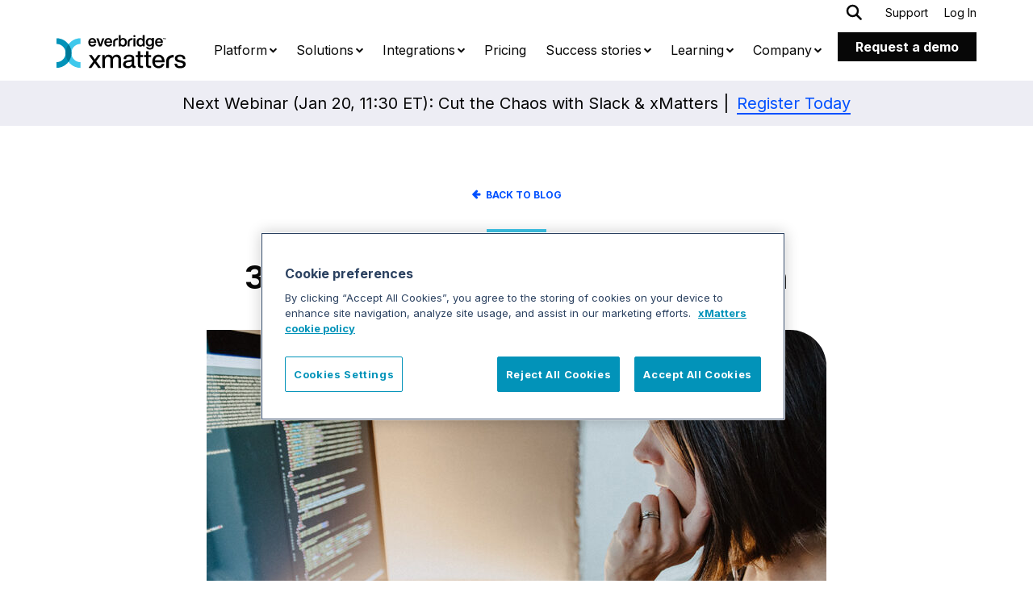

--- FILE ---
content_type: text/html; charset=UTF-8
request_url: https://www.xmatters.com/blog/3-examples-of-devops-automation
body_size: 21941
content:
<!doctype html>
<html lang="en-US" class="no-js">
<head>
    <!-- OneTrust Cookie Consent -->
    <!-- OneTrust Cookies Consent Notice start for xmatters.com -->
<script src="https://cdn.cookielaw.org/scripttemplates/otSDKStub.js"  type="text/javascript" charset="UTF-8" data-domain-script="9d0f0753-3c81-461d-b5bf-e247bba4b94f" ></script>
<script type="text/javascript">
    function OptanonWrapper() { }
</script>
<!-- OneTrust Cookies Consent Notice end for xmatters.com -->
    <!-- GTM -->
    <!-- Google Tag Manager -->
<script>(function(w,d,s,l,i){w[l]=w[l]||[];w[l].push({'gtm.start':
new Date().getTime(),event:'gtm.js'});var f=d.getElementsByTagName(s)[0],
j=d.createElement(s),dl=l!='dataLayer'?'&l='+l:'';j.async=true;j.src=
'https://www.googletagmanager.com/gtm.js?id='+i+dl;f.parentNode.insertBefore(j,f);
})(window,document,'script','dataLayer','GTM-NXK5KL');</script>
<!-- End Google Tag Manager -->
    <!-- GA -->
    <!-- Global site tag (gtag.js) - Google Analytics -->
<script type="text/plain" class="optanon-category-ga">
    (function(i,s,o,g,r,a,m){i['GoogleAnalyticsObject']=r;i[r]=i[r]||function(){
        (i[r].q=i[r].q||[]).push(arguments)},i[r].l=1*new Date();a=s.createElement(o),
        m=s.getElementsByTagName(o)[0];a.async=1;a.src=g;m.parentNode.insertBefore(a,m)
    })(window,document,'script','https://www.google-analytics.com/analytics.js','ga');

    ga('create', 'UA-15827865-1', 'auto');
    ga('set', 'anonymizeIp', true);
    ga('send', 'pageview');
</script>
<!-- End Google Analytics -->
    <meta charset="UTF-8">
    <meta name="viewport" content="width=device-width, initial-scale=1">
    <meta name="facebook-domain-verification" content="s4250btks18gana00964tfaxnjuwbx" />
    

    <!-- Critical CSS includes -->
    <style>
:root{--bs-blue:#0050FF;--bs-purple:#A20FFF;--bs-pink:#FF0BFF;--bs-red:#ED0053;--bs-yellow:#FFFE29;--bs-green:#0FE613;--bs-teal:#33F3C8;--bs-skyblue:#3EC8EC;--bs-cyan:#78FFFF;--bs-white:#fff;--bs-gray:#9595A5;--bs-gray-dark:#424254;--bs-primary:#0050FF;--bs-secondary:#9595A5;--bs-success:#0FE613;--bs-info:#78FFFF;--bs-warning:#FFFE29;--bs-danger:#ED0053;--bs-light:#EDEDF4;--bs-dark:#070707;--bs-font-sans-serif:Inter,"Helvetica Neue",Arial,"Noto Sans","Liberation Sans",sans-serif,"Apple Color Emoji","Segoe UI Emoji","Segoe UI Symbol","Noto Color Emoji";--bs-font-monospace:SFMono-Regular,Menlo,Monaco,Consolas,"Liberation Mono","Courier New",monospace;--bs-gradient:linear-gradient(180deg, rgba(255, 255, 255, 0.15), rgba(255, 255, 255, 0))}*,::after,::before{box-sizing:border-box}body{margin:0;font-family:var(--bs-font-sans-serif);font-size:1rem;font-weight:400;line-height:1.5;color:#070707;background-color:#fff;-webkit-text-size-adjust:100%}h1,h2,h3,h4,h5,h6{margin-top:0;margin-bottom:1rem;font-weight:700;line-height:1.2}h1{font-size:3.25rem}h2{font-size:2.5rem}h3{font-size:2rem}h4{font-size:1.5rem}h5{font-size:1.25rem}h6{font-size:1rem}p{margin-top:0;margin-bottom:1rem}ul{padding-left:2rem}ul{margin-top:0;margin-bottom:1rem}ul ul{margin-bottom:0}a{color:#0050ff;text-decoration:underline}img,svg{vertical-align:middle}label{display:inline-block}button{border-radius:0}button,input{margin:0;font-family:inherit;font-size:inherit;line-height:inherit}button{text-transform:none}[type=reset],[type=submit],button{-webkit-appearance:button}::-moz-focus-inner{padding:0;border-style:none}::-webkit-datetime-edit-day-field,::-webkit-datetime-edit-fields-wrapper,::-webkit-datetime-edit-hour-field,::-webkit-datetime-edit-minute,::-webkit-datetime-edit-month-field,::-webkit-datetime-edit-text,::-webkit-datetime-edit-year-field{padding:0}::-webkit-inner-spin-button{height:auto}::-webkit-search-decoration{-webkit-appearance:none}::-webkit-color-swatch-wrapper{padding:0}::file-selector-button{font:inherit}::-webkit-file-upload-button{font:inherit;-webkit-appearance:button}iframe{border:0}.list-unstyled{padding-left:0;list-style:none}.container,.container-fluid,.container-lg{width:100%;padding-right:var(--bs-gutter-x,.5rem);padding-left:var(--bs-gutter-x,.5rem);margin-right:auto;margin-left:auto}@media (min-width:375px){.container{max-width:436px}}@media (min-width:576px){.container{max-width:540px}}@media (min-width:768px){.container{max-width:720px}}@media (min-width:992px){.container,.container-lg{max-width:960px}}.row{--bs-gutter-x:1.5rem;--bs-gutter-y:0;display:-webkit-box;display:-ms-flexbox;display:flex;-ms-flex-wrap:wrap;flex-wrap:wrap;margin-top:calc(var(--bs-gutter-y) * -1);margin-right:calc(var(--bs-gutter-x)/ -2);margin-left:calc(var(--bs-gutter-x)/ -2)}.row>*{-ms-flex-negative:0;flex-shrink:0;width:100%;max-width:100%;padding-right:calc(var(--bs-gutter-x)/ 2);padding-left:calc(var(--bs-gutter-x)/ 2);margin-top:var(--bs-gutter-y)}.col{-webkit-box-flex:1;-ms-flex:1 0 0%;flex:1 0 0%}.col-1{-webkit-box-flex:0;-ms-flex:0 0 auto;flex:0 0 auto;width:8.3333333333%}.col-4{-webkit-box-flex:0;-ms-flex:0 0 auto;flex:0 0 auto;width:33.3333333333%}.col-8{-webkit-box-flex:0;-ms-flex:0 0 auto;flex:0 0 auto;width:66.6666666667%}.col-12{-webkit-box-flex:0;-ms-flex:0 0 auto;flex:0 0 auto;width:100%}.g-0{--bs-gutter-x:0}.g-0{--bs-gutter-y:0}@media (min-width:768px){.col-md-2{-webkit-box-flex:0;-ms-flex:0 0 auto;flex:0 0 auto;width:16.6666666667%}.col-md-5{-webkit-box-flex:0;-ms-flex:0 0 auto;flex:0 0 auto;width:41.6666666667%}.col-md-7{-webkit-box-flex:0;-ms-flex:0 0 auto;flex:0 0 auto;width:58.3333333333%}}@media (min-width:992px){.col-lg-12{-webkit-box-flex:0;-ms-flex:0 0 auto;flex:0 0 auto;width:100%}}#searchsubmit,.btn{display:inline-block;font-weight:400;line-height:1.5;color:#070707;text-align:center;text-decoration:none;vertical-align:middle;background-color:transparent;border:1px solid transparent;padding:.375rem .75rem;font-size:1rem;border-radius:0}#searchsubmit,.btn-secondary{color:#070707;background-color:#9595a5;border-color:#9595a5}.nav-link{display:block;padding:.35rem 3rem .35rem 0;text-decoration:none}.navbar-toggler-icon{display:inline-block;width:1.5em;height:1.5em;vertical-align:middle;background-repeat:no-repeat;background-position:center;background-size:100%}.navbar-light .navbar-toggler-icon{background-image:url("data:image/svg+xml,%3csvg xmlns='http://www.w3.org/2000/svg' viewBox='0 0 30 30'%3e%3cpath stroke='rgba%287, 7, 7, 0.55%29' stroke-linecap='round' stroke-miterlimit='10' stroke-width='2' d='M4 7h22M4 15h22M4 23h22'/%3e%3c/svg%3e")}.accordion-header{margin-bottom:0}.btn-close{box-sizing:content-box;width:1em;height:1em;padding:.25em .25em;color:#070707;background:transparent url("data:image/svg+xml,%3csvg xmlns='http://www.w3.org/2000/svg' viewBox='0 0 16 16' fill='%23070707'%3e%3cpath d='M.293.293a1 1 0 011.414 0L8 6.586 14.293.293a1 1 0 111.414 1.414L9.414 8l6.293 6.293a1 1 0 01-1.414 1.414L8 9.414l-6.293 6.293a1 1 0 01-1.414-1.414L6.586 8 .293 1.707a1 1 0 010-1.414z'/%3e%3c/svg%3e") center/1em auto no-repeat;border:0;border-radius:0;opacity:.5}.d-block{display:block!important}.d-none{display:none!important}.position-relative{position:relative!important}.offset-top .img-wrapper{margin-top:-3rem!important}.offset-right .img-wrapper{margin-right:-10rem!important}.pe-0{padding-right:0!important}.pb-0{padding-bottom:0!important}.ps-0{padding-left:0!important}.bg-white{background-color:#fff!important}.invisible{visibility:hidden!important}@media (min-width:375px){.d-xs-none{display:none!important}}@media (min-width:576px){.d-sm-block{display:block!important}.d-sm-flex{display:-webkit-box!important;display:-ms-flexbox!important;display:flex!important}.d-sm-none{display:none!important}.pb-sm-5{padding-bottom:3rem!important}}@media (min-width:768px){.d-md-block{display:block!important}.d-md-none{display:none!important}}@media (min-width:992px){.d-lg-block{display:block!important}.d-lg-flex{display:-webkit-box!important;display:-ms-flexbox!important;display:flex!important}.d-lg-none{display:none!important}}h1{line-height:3.5rem}h2{line-height:3.125rem}h3{line-height:2.5rem}h4{line-height:2rem}h5{line-height:1.625rem}h6{line-height:1.25rem}.reverse{color:#fff}.line-above:before{width:74px;content:"";display:block;border-bottom:solid 11px #3ec8ec;margin:0 0 16px 0}.body-lg{font-size:1.25rem;line-height:1.625rem}a{text-decoration:none}.learn-more{position:relative;white-space:nowrap;color:#0050ff;font-weight:700;text-decoration:none;display:inline-block}.learn-more:after,.learn-more:before{position:absolute;width:100%;height:3px;background:#0050ff;top:100%;left:0}.learn-more:before{content:'';-webkit-transform-origin:0 50%;transform-origin:0 50%;-webkit-transform:scale3d(1,1,1);transform:scale3d(1,1,1)}@font-face{font-family:FontAwesome;src:url(/wp-content/themes/xmatters-v1/fonts/fontawesome/FontAwesome.ttf?b63fpf) format("truetype"),url(/wp-content/themes/xmatters-v1/fonts/fontawesome/FontAwesome.woff?b63fpf) format("woff"),url(/wp-content/themes/xmatters-v1/fonts/fontawesome/FontAwesome.svg?b63fpf#FontAwesome) format("svg");font-weight:400;font-style:normal;font-display:block}[class*=" fa-"]{font-family:FontAwesome!important;speak:never;font-style:normal;font-weight:400;font-variant:normal;text-transform:none;line-height:1;-webkit-font-smoothing:antialiased;-moz-osx-font-smoothing:grayscale}.fa-bars:before{content:"\f0c9"}#page{overflow-x:hidden}.screen-reader-text,.sr-only{position:absolute;width:1px;height:1px;margin:-1px;padding:0;overflow:hidden;clip:rect(0,0,0,0);border:0}.block:not(.content-block-w-img){padding-top:56px;padding-bottom:56px}@media (min-width:768px){.block:not(.content-block-w-img){padding-top:72px;padding-bottom:72px}}.hero p{display:inline-block;margin-top:24px;margin-bottom:0}.hero h1{margin-bottom:0}.hero .ctas{margin-top:32px}.hero img{margin-top:56px}@media (min-width:768px){.hero p{margin-top:32px}.hero .ctas{margin-top:40px}.hero img{margin-top:unset}}.testimonial .stat-content h3{margin-bottom:0;word-break:break-word}.testimonial .stat-content p{word-break:break-word;margin-bottom:0}.navigation-cards.navigation-cards-b .headings-wrapper h3{margin-bottom:32px}@media (min-width:768px){.navigation-cards.navigation-cards-b .headings-wrapper h3{margin-bottom:32px}}@media (min-width:992px){.navigation-cards.navigation-cards-b .headings-wrapper h3{margin-bottom:32px}}img{max-width:100%}.img-offset.img-wrapper{width:auto}@media (min-width:768px){.img-offset.img-wrapper{position:absolute;z-index:4}}.img-offset.img-wrapper img{width:100%}@media (min-width:768px){.img-offset.img-wrapper img{padding:0}}.offset-right .img-wrapper{margin-left:auto}@media (min-width:768px){.offset-right .img-wrapper{right:0!important}}.offset-top .img-wrapper{top:0}.js.webp .webp-display .no-webp-img{display:none!important;visibility:hidden}img.b-lazy{min-height:1px}.bg-white{background:#fff}#searchsubmit,.btn,button:not([class^=ot-]):not([id^=onetrust]):not([class^=embeddedService]){outline:0;display:-webkit-inline-box;display:-ms-inline-flexbox;display:inline-flex;-webkit-box-pack:center;-ms-flex-pack:center;justify-content:center;background-color:#070707;padding:.625rem 1rem;position:relative;border-radius:0;color:#fff;border:2px solid #070707;text-decoration:none!important;-webkit-animation:all .2s ease-in-out;animation:all .2s ease-in-out;font-size:1rem;line-height:1.25rem;font-weight:700}.btn.animate-left{background-color:#070707;border:2px solid #070707;overflow:hidden;color:#fff}.btn.animate-left::after,.btn.animate-left::before{position:absolute;top:0;left:0;width:100%;height:100%}.btn.animate-left span{display:block;position:relative}.btn.animate-left>span{overflow:hidden}.btn.animate-left>span>span{overflow:hidden}.btn.animate-left:before{content:'';background:#070707;-webkit-transform-origin:100% 50%;transform-origin:100% 50%}.btn.animate-left.btn-secondary{background-color:#fff;color:#070707}.btn.animate-left.btn-secondary:before{background:#fff}#searchsubmit,.btn.btn-secondary{background-color:#fff;color:#070707}.site{position:relative}.site .promo-banner{background:#ededf4;color:#070707;text-align:center;display:block;padding:16px!important;margin-top:56px;font-size:1.25rem;line-height:1.5rem}@media (min-width:992px){.site .promo-banner{margin-top:130px}}#content{margin-top:56px}@media (min-width:992px){#content{margin-top:100px}}.promo-banner+#content{margin-top:0}@media all and (-ms-high-contrast:none),(-ms-high-contrast:active){.right-links-wrapper{top:0!important;display:block!important}.right-links-wrapper .trial-wrapper{margin-top:-2px}}@media all and (-ms-high-contrast:none) and (min-width:768px),(-ms-high-contrast:active) and (min-width:768px){.right-links-wrapper{padding:0!important;display:block!important;right:0!important}.right-links-wrapper .trial-wrapper{padding:0!important;margin-left:0!important;float:left!important}.right-links-wrapper .trial-wrapper .main-menu-link.free-trial{width:50px!important}}.header-wrapper a{text-decoration:none}.header-wrapper .nav-drill,.header-wrapper .nav-top{display:-webkit-box;display:-ms-flexbox;display:flex;-webkit-box-align:center;-ms-flex-align:center;align-items:center;position:fixed;padding:10px;width:100%;height:56px;background-color:#fff;top:0;right:0}@media (min-width:576px){.header-wrapper .nav-drill,.header-wrapper .nav-top{padding:10px 20px}}@media (min-width:992px){.header-wrapper .nav-drill,.header-wrapper .nav-top{height:-webkit-fit-content;height:-moz-fit-content;height:fit-content;position:relative;-ms-flex-preferred-size:20%;flex-basis:20%;padding:0;-webkit-box-align:baseline;-ms-flex-align:baseline;align-items:baseline}}.header-wrapper .nav-top .hamburger{color:#070707;position:absolute;right:10px;background-image:none}@media (min-width:576px){.header-wrapper .nav-top .hamburger{right:20px}}.header-wrapper .nav-top .hamburger i{font-size:24px;color:#070707;-webkit-text-stroke:1px #fff}@media (min-width:992px){.header-wrapper .nav-top .hamburger{display:none}}.header-wrapper .nav-top .btn-close{position:absolute;right:20px;background-color:transparent;border:none}@media (min-width:992px){.header-wrapper .nav-top .btn-close{display:none}}.header-wrapper .nav-top .site-branding{display:-webkit-box;display:-ms-flexbox;display:flex}@media all and (-ms-high-contrast:none),(-ms-high-contrast:active){.header-wrapper .nav-top .site-branding{float:left}}@media (min-width:768px){.header-wrapper .nav-top .site-branding{padding-top:0}}.header-wrapper .nav-top .site-branding .logo{width:203px;height:48px;background-image:url(/wp-content/themes/xmatters-v1/images/logo-eb-colour-black-text-copy-sm.svg);background-position:left center;background-repeat:no-repeat;background-size:100% 100%}@media (min-width:992px){.header-wrapper .nav-top .site-branding .logo{width:150px}}.header-wrapper{position:fixed;top:0;z-index:9999;background:#fff}@media (min-width:992px){.header-wrapper{height:94px}}.header-wrapper #fix-header{background:#fff;padding-left:0;padding-right:0;width:100%;z-index:10}.header-wrapper .nav-wrapper{padding-left:0;padding-right:0;display:-webkit-box;display:-ms-flexbox;display:flex;z-index:4}@media (min-width:768px){.header-wrapper .nav-wrapper{padding-top:12px}}@media (min-width:992px){.header-wrapper .nav-wrapper{padding-top:24px}}@media (min-width:992px){.header-wrapper #nav{-ms-flex-preferred-size:84%;flex-basis:84%}}.header-wrapper .nav-drill{margin-top:56px;-webkit-transform:translateX(100%);transform:translateX(100%);display:-webkit-box;display:-ms-flexbox;display:flex;-webkit-box-orient:vertical;-webkit-box-direction:normal;-ms-flex-direction:column;flex-direction:column;position:fixed;z-index:100;top:0;right:0;width:100%;height:100vh;background-color:#fff;overflow-y:auto;overflow-x:hidden;-webkit-overflow-scrolling:touch;padding:32px 0 0 0;-webkit-box-align:start;-ms-flex-align:start;align-items:start}@media (min-width:576px){.header-wrapper .nav-drill{width:88%}}@media (min-width:992px){.header-wrapper .nav-drill{width:100%;-webkit-transform:translate(0);transform:translate(0);margin-top:0;padding-top:0;position:relative;height:auto;overflow:visible}}.header-wrapper .nav-items{-webkit-box-flex:0;-ms-flex:0 0 85%;flex:0 0 85%;width:100%;list-style-type:none;padding-left:0}@media (min-width:992px){.header-wrapper .nav-items{display:-webkit-box;display:-ms-flexbox;display:flex;-webkit-box-align:start;-ms-flex-align:start;align-items:start}.header-wrapper .nav-items li:first-child ul{z-index:4;min-height:415px;min-width:775px;width:100%;height:100%}}@media (min-width:992px) and (min-width:576px){.header-wrapper .nav-items li:first-child ul{height:465px}}@media (min-width:992px) and (min-width:1200px){.header-wrapper .nav-items li:first-child ul{width:auto;min-width:760px}}@media (min-width:992px) and (min-width:1400px){.header-wrapper .nav-items li:first-child ul{min-width:775px;width:auto}}@media (min-width:992px){.header-wrapper .nav-items li:first-child ul>.cta-nav-container~.cta-nav-container{border:none;padding-bottom:0;padding-top:24px}.header-wrapper .nav-items li:first-child ul .cta-nav-container{border-bottom:1px solid #ccc;padding:0 0 49px 24px;width:100%;max-width:378px}}@media (min-width:992px) and (min-width:1200px) and (max-width:1399.98px){.header-wrapper .nav-items li:first-child ul .cta-nav-container{max-width:-webkit-fit-content;max-width:-moz-fit-content;max-width:fit-content}}@media (min-width:992px){.header-wrapper .nav-items li:first-child ul .cta-nav-container .nav-link.nav-cta{max-width:340px;margin:0;padding-left:0;padding-right:36px}}.header-wrapper .nav-items #menu-item-39431 ul{padding-top:10px}@media (min-width:992px){.header-wrapper .nav-items #menu-item-39431 ul{padding-top:initial;z-index:3}.header-wrapper .nav-items #menu-item-39431 ul .nav-item:not(.break-column):not(.cta-nav-container){margin-bottom:0;padding:15px 0 0 6px}}.header-wrapper .nav-item:not(.break-column){padding:0 24px;margin-bottom:6px}.header-wrapper .nav-item:not(.break-column):last-of-type{padding-bottom:60px}@media (min-width:992px){.header-wrapper .nav-item:not(.break-column){margin-bottom:0;padding:0 12px}.header-wrapper .nav-item:not(.break-column):last-of-type{padding-bottom:0}}@media (min-width:992px){.header-wrapper .nav-item:nth-child(1) .nav-item:not(.break-column):not(.cta-nav-container):not(:first-of-type){width:100%;max-width:360px}.header-wrapper .nav-item:nth-child(1) .nav-item:not(.break-column):not(.cta-nav-container):not(:first-of-type) .nav-link:not(.nav-label):not(.nav-cta):not(.nav-back-link){padding-bottom:8px}}@media (min-width:992px){.header-wrapper .nav-item:nth-child(1) ul li{padding-top:22px}}@media (min-width:992px){.header-wrapper .nav-item:nth-child(2)>.nav-expand-content,.header-wrapper .nav-item:nth-child(6)>.nav-expand-content{left:-60px}.header-wrapper .nav-item:nth-child(2)>.nav-expand-content .nav-item:not(.break-column):not(.cta-nav-container):not(:first-of-type),.header-wrapper .nav-item:nth-child(6)>.nav-expand-content .nav-item:not(.break-column):not(.cta-nav-container):not(:first-of-type){margin-left:26px}.header-wrapper .nav-item:nth-child(2)>.nav-expand-content .nav-item:not(.break-column):not(.cta-nav-container):not(:first-of-type) .nav-label,.header-wrapper .nav-item:nth-child(6)>.nav-expand-content .nav-item:not(.break-column):not(.cta-nav-container):not(:first-of-type) .nav-label{padding-bottom:16px}.header-wrapper .nav-item:nth-child(2)>.nav-expand-content .nav-item:nth-child(-n+6):not(.break-column):not(.cta-nav-container):not(:first-of-type),.header-wrapper .nav-item:nth-child(6)>.nav-expand-content .nav-item:nth-child(-n+6):not(.break-column):not(.cta-nav-container):not(:first-of-type){max-width:292px}}.header-wrapper .nav-item:nth-child(2) .nav-item:not(.break-column),.header-wrapper .nav-item:nth-child(6) .nav-item:not(.break-column){margin-bottom:5px}@media (min-width:992px){.header-wrapper .nav-item:nth-child(2) .nav-item:not(.break-column),.header-wrapper .nav-item:nth-child(6) .nav-item:not(.break-column){margin-bottom:0}}.header-wrapper .nav-item:nth-child(2) .nav-item:not(.break-column) .nav-link:not(.nav-label),.header-wrapper .nav-item:nth-child(6) .nav-item:not(.break-column) .nav-link:not(.nav-label){margin-bottom:16px;padding:0}@media (min-width:992px){.header-wrapper .nav-item:nth-child(2) .nav-item:not(.break-column) .nav-link:not(.nav-label),.header-wrapper .nav-item:nth-child(6) .nav-item:not(.break-column) .nav-link:not(.nav-label){padding:0 12px;margin-bottom:28px}}.header-wrapper .nav-item:nth-child(2) .nav-item:not(.break-column) .nav-link.nav-back-link,.header-wrapper .nav-item:nth-child(6) .nav-item:not(.break-column) .nav-link.nav-back-link{margin-bottom:0}.header-wrapper .nav-item:nth-child(2) .nav-item.break-column,.header-wrapper .nav-item:nth-child(6) .nav-item.break-column{display:-webkit-box;display:-ms-flexbox;display:flex;text-indent:-9999px;height:0;border-bottom:1px solid #e5e5e5}@media (min-width:992px){.header-wrapper .nav-item:nth-child(2) .nav-item:not(.break-column):not(.cta-nav-container):not(:first-of-type),.header-wrapper .nav-item:nth-child(6) .nav-item:not(.break-column):not(.cta-nav-container):not(:first-of-type){width:100%;max-width:230px}}.header-wrapper .nav-link{display:block;padding:12px 0;color:#070707;font-size:1rem;line-height:1.25rem;font-weight:700}@media (min-width:992px){.header-wrapper .nav-link{line-height:1.25rem;font-weight:400}}.header-wrapper .nav-expand.menu-item-39428 .nav-expand-content .nav-link:not(.nav-label):not(.nav-cta)::before{margin-top:0}.header-wrapper .nav-expand-content{display:none;visibility:hidden;position:absolute;z-index:6;top:0;left:0;width:100%;height:100vh;-webkit-transform:translateX(100%);transform:translateX(100%);background-color:#fff;-webkit-box-orient:vertical;-webkit-box-direction:normal;-ms-flex-direction:column;flex-direction:column;-ms-flex-wrap:nowrap;flex-wrap:nowrap}@media (min-width:992px){.header-wrapper .nav-expand-content{-ms-flex-wrap:wrap;flex-wrap:wrap;height:auto}}.header-wrapper .nav-expand-content h3{font-size:1.25rem;line-height:1.25rem;font-weight:400;margin:0 24px 8px}@media (min-width:992px){.header-wrapper .nav-expand-content{z-index:4;box-shadow:0 0 50px 0 rgba(66,66,84,.25);border-top-right-radius:45px;border-bottom-left-radius:25px;-webkit-transform:translateX(0);transform:translateX(0);width:830px;height:360px;top:auto}.header-wrapper .nav-expand-content h3{display:none}}@media (min-width:992px) and (min-width:1200px){.header-wrapper .nav-expand-content{width:960px}}@media (min-width:992px){.header-wrapper .nav-expand-content .nav-item:not(.break-column):not(.cta-nav-container):not(:first-of-type){margin:0 0 0 35px;padding:0}}.header-wrapper .nav-expand-content .nav-link{padding:0;margin-bottom:8px}@media only screen and (device-width:414px) and (device-height:736px) and (-webkit-device-pixel-ratio:3) and (orientation:portrait){.header-wrapper .nav-expand-content .nav-link{margin-bottom:0}}@media (min-width:992px){.header-wrapper .nav-expand-content .nav-link{font-weight:700;font-size:16px}}.header-wrapper .nav-expand-content .nav-link:not(.nav-label):not(.nav-cta):not(.nav-back-link){display:-webkit-box;display:-ms-flexbox;display:flex;-ms-flex-wrap:wrap;flex-wrap:wrap;-webkit-box-align:center;-ms-flex-align:center;align-items:center;max-width:330px}.header-wrapper .nav-expand-content .nav-link:not(.nav-label):not(.nav-cta):not(.nav-back-link)::before{width:24px;height:24px;margin-right:24px;background-repeat:no-repeat;background-position:center;background-size:contain;content:"";display:inline-block;margin-top:12px}.header-wrapper .nav-expand-content .nav-link.nav-back-link{display:-webkit-box;display:-ms-flexbox;display:flex;-webkit-box-align:center;-ms-flex-align:center;align-items:center;font-size:16px;font-weight:400;line-height:1.5;color:#070707;padding-top:10px}.header-wrapper .nav-expand-content .nav-link.nav-back-link::before{content:"\f078";-webkit-transform:rotate(90deg);transform:rotate(90deg);margin-right:1em;font-family:FontAwesome;font-size:10px}@media (min-width:992px){.header-wrapper .nav-expand-content .nav-link.nav-back-link{display:none}}.header-wrapper .nav-expand-content .nav-link.nav-label{overflow:hidden;text-align:left;font-weight:400;padding-top:10px}@media (min-width:992px){.header-wrapper .nav-expand-content .nav-link.nav-label{font-weight:400;font-size:1.25rem;line-height:1.625rem;padding-top:32px}}.header-wrapper .nav-expand-content .nav-link.nav-cta{line-height:0;font-size:0;padding:0}@media (min-width:992px){.header-wrapper .nav-expand-content .nav-link.nav-cta{padding:0 12px}}.header-wrapper .nav-expand-content .menu-item.oncall-icon .nav-link:not(.nav-label):not(.nav-cta)::before{background-image:url(/wp-content/themes/xmatters-v1/images/icon-black-frictionless-on-call.svg)}.header-wrapper .nav-expand-content .menu-item.oncall-icon .nav-link:not(.nav-label):not(.nav-cta)::after{content:"Easily manage schedules & escalations";color:#6e6e82;font-size:14px;line-height:18px;font-weight:400;display:block;margin-left:50px;margin-top:-4px}@media (min-width:992px){.header-wrapper .nav-expand-content .menu-item.oncall-icon .nav-link:not(.nav-label):not(.nav-cta)::after{line-height:18px;margin-top:2px}}.header-wrapper .nav-expand-content .menu-item.workflow-icon .nav-link:not(.nav-label):not(.nav-cta)::before{background-image:url(/wp-content/themes/xmatters-v1/images/icon-black-automated-workflows.svg)}.header-wrapper .nav-expand-content .menu-item.workflow-icon .nav-link:not(.nav-label):not(.nav-cta)::after{content:"Automate with drag & drop workflows";color:#6e6e82;font-size:14px;line-height:18px;font-weight:400;display:block;margin-left:50px;margin-top:-4px}@media (min-width:992px){.header-wrapper .nav-expand-content .menu-item.workflow-icon .nav-link:not(.nav-label):not(.nav-cta)::after{margin-top:-3px}}@media (min-width:576px){.header-wrapper .nav-expand-content .menu-item.incident-icon .nav-link:not(.nav-label):not(.nav-cta){max-width:400px}}.header-wrapper .nav-expand-content .menu-item.incident-icon .nav-link:not(.nav-label):not(.nav-cta) span{max-width:224px}@media (min-width:576px){.header-wrapper .nav-expand-content .menu-item.incident-icon .nav-link:not(.nav-label):not(.nav-cta) span{max-width:none}}.header-wrapper .nav-expand-content .menu-item.incident-icon .nav-link:not(.nav-label):not(.nav-cta)::before{background-image:url(/wp-content/themes/xmatters-v1/images/icon-black-adaptive-incident.svg);margin-top:-10px}@media (min-width:576px){.header-wrapper .nav-expand-content .menu-item.incident-icon .nav-link:not(.nav-label):not(.nav-cta)::before{margin-top:12px}}.header-wrapper .nav-expand-content .menu-item.incident-icon .nav-link:not(.nav-label):not(.nav-cta)::after{content:"Resolve & track incidents";color:#6e6e82;font-size:14px;line-height:18px;font-weight:400;display:block;margin-left:50px;margin-top:0}@media (min-width:992px){.header-wrapper .nav-expand-content .menu-item.incident-icon .nav-link:not(.nav-label):not(.nav-cta)::after{margin-top:-3px}}.header-wrapper .nav-expand-content .menu-item.signal-icon .nav-link:not(.nav-label):not(.nav-cta)::before{background-image:url(/wp-content/themes/xmatters-v1/images/icon-black-signal-intelligence.svg)}.header-wrapper .nav-expand-content .menu-item.signal-icon .nav-link:not(.nav-label):not(.nav-cta)::after{content:"Reduce noise & provide context";color:#6e6e82;font-size:14px;line-height:18px;font-weight:400;display:block;margin-left:50px;margin-top:-4px}@media (min-width:992px){.header-wrapper .nav-expand-content .menu-item.signal-icon .nav-link:not(.nav-label):not(.nav-cta)::after{margin-top:-3px}}.header-wrapper .nav-expand-content .menu-item.analytics-icon .nav-link:not(.nav-label):not(.nav-cta)::before{background-image:url(/wp-content/themes/xmatters-v1/images/icon-black-actionable-analytics.svg)}.header-wrapper .nav-expand-content .menu-item.analytics-icon .nav-link:not(.nav-label):not(.nav-cta)::after{content:"Get insights to learn & evolve";color:#6e6e82;font-size:14px;line-height:18px;font-weight:400;display:block;margin-left:50px;margin-top:-4px}@media (min-width:992px){.header-wrapper .nav-expand-content .menu-item.analytics-icon .nav-link:not(.nav-label):not(.nav-cta)::after{margin-top:-3px}}.header-wrapper .nav-expand-content .menu-item.service-intel-icon .nav-link:not(.nav-label):not(.nav-cta)::before{background-image:url(/wp-content/themes/xmatters-v1/images/icon-service-intel.svg)}.header-wrapper .nav-expand-content .menu-item.service-intel-icon .nav-link:not(.nav-label):not(.nav-cta)::after{content:"Drive resilience through automation";color:#6e6e82;font-size:14px;line-height:18px;font-weight:400;display:block;margin-left:50px;margin-top:-4px}@media (min-width:992px){.header-wrapper .nav-expand-content .menu-item.service-intel-icon .nav-link:not(.nav-label):not(.nav-cta)::after{margin-top:-3px}}.header-wrapper .nav-expand-content .menu-item.devcall-icon .nav-link:not(.nav-label):not(.nav-cta)::before{background-image:url(/wp-content/themes/xmatters-v1/images/icon-black-code-free.svg)}.header-wrapper .nav-expand-content .menu-item.infrastructure-icon .nav-link:not(.nav-label):not(.nav-cta)::before{background-image:url(/wp-content/themes/xmatters-v1/images/icon-black-infrastructure.svg)}.header-wrapper .nav-expand-content .menu-item.buss-continuity-icon .nav-link:not(.nav-label):not(.nav-cta)::before{background-image:url(/wp-content/themes/xmatters-v1/images/icon-black-business-continuity.svg)}.header-wrapper .nav-expand-content .menu-item.financial-icon .nav-link:not(.nav-label):not(.nav-cta)::before{background-image:url(/wp-content/themes/xmatters-v1/images/icon-black-financial-services2.svg)}.header-wrapper .nav-expand-content .menu-item.healthcare-icon .nav-link:not(.nav-label):not(.nav-cta)::before{background-image:url(/wp-content/themes/xmatters-v1/images/icon-black-healthcare.svg)}.header-wrapper .nav-expand-content .menu-item.retail-icon .nav-link:not(.nav-label):not(.nav-cta)::before{background-image:url(/wp-content/themes/xmatters-v1/images/icon-black-retail.svg)}.header-wrapper .nav-expand-content .menu-item.service-icon .nav-link:not(.nav-label):not(.nav-cta)::before{background-image:url(/wp-content/themes/xmatters-v1/images/icon-black-service-provider.svg)}.header-wrapper .nav-expand-content .menu-item.technology-icon .nav-link:not(.nav-label):not(.nav-cta)::before{background-image:url(/wp-content/themes/xmatters-v1/images/icon-black-technology.svg)}.header-wrapper .nav-expand-content .menu-item.aboutus-icon .nav-link:not(.nav-label):not(.nav-cta)::before{background-image:url(/wp-content/themes/xmatters-v1/images/icon-black-xmatters.png);margin-top:auto}.header-wrapper .nav-expand-content .menu-item.partners-icon .nav-link:not(.nav-label):not(.nav-cta)::before{background-image:url(/wp-content/themes/xmatters-v1/images/icon-black-link.svg);margin-top:auto}.header-wrapper .nav-expand-content .menu-item.trust-icon .nav-link:not(.nav-label):not(.nav-cta)::before{margin-top:auto;background-image:url(/wp-content/themes/xmatters-v1/images/icon-black-trust.svg)}.header-wrapper .nav-expand-content .menu-item.support-icon .nav-link:not(.nav-label):not(.nav-cta)::before{margin-top:auto;background-image:url(/wp-content/themes/xmatters-v1/images/icon-black-support.svg)}.header-wrapper .nav-expand-content .menu-item.careers-icon .nav-link:not(.nav-label):not(.nav-cta)::before{margin-top:auto;background-image:url(/wp-content/themes/xmatters-v1/images/icon-black-careers.svg)}.header-wrapper .nav-expand-content .menu-item.contactus-icon .nav-link:not(.nav-label):not(.nav-cta)::before{margin-top:auto;background-image:url(/wp-content/themes/xmatters-v1/images/icon-black-contactus.svg)}.header-wrapper .nav-expand-content .menu-item.blog-icon .nav-link:not(.nav-label):not(.nav-cta)::before{margin-top:auto;background-image:url(/wp-content/themes/xmatters-v1/images/icon-black-blog.svg)}.header-wrapper .nav-expand-content .menu-item.resources-icon .nav-link:not(.nav-label):not(.nav-cta)::before{margin-top:auto;background-image:url(/wp-content/themes/xmatters-v1/images/icon-black-resources.svg)}.header-wrapper .nav-expand-content .menu-item.demodayz-icon .nav-link:not(.nav-label):not(.nav-cta)::before{margin-top:auto;background-image:url(/wp-content/themes/xmatters-v1/images/icon-black-demodayz.svg)}.header-wrapper .nav-expand-content .menu-item.comparison-icon .nav-link:not(.nav-label):not(.nav-cta)::before{margin-top:auto;background-image:url(/wp-content/themes/xmatters-v1/images/icon-compare1.svg)}.header-wrapper .nav-expand-content .cta-nav-container{border-top:1px solid #e5e5e5;padding-top:20px;padding-bottom:20px}@media only screen and (device-width:414px) and (device-height:736px) and (-webkit-device-pixel-ratio:3) and (orientation:portrait){.header-wrapper .nav-expand-content .cta-nav-container{padding-top:5px}}@media (min-width:992px){.header-wrapper .nav-expand-content .cta-nav-container{margin-top:0;max-width:325px;border-top:none}.header-wrapper .nav-expand-content .cta-nav-container a{max-width:230px}}.header-wrapper .nav-expand-content .cta-nav-container h5{font-weight:700;line-height:1.625rem}@media (min-width:992px){.header-wrapper .nav-expand-content .cta-nav-container h5{padding-top:32px!important;font-size:1.25rem}}.header-wrapper .nav-expand-content .cta-nav-container h6{font-weight:400;font-size:16px;line-height:1.25rem}@media only screen and (device-width:414px) and (device-height:736px) and (-webkit-device-pixel-ratio:3) and (orientation:portrait){.header-wrapper .nav-expand-content .cta-nav-container h6{padding-top:0;padding-bottom:0;margin-bottom:0;font-size:14px}}.header-wrapper .nav-expand-content .cta-nav-container .learn-more{font-size:16px;padding-top:0;text-transform:none;margin-bottom:0}@media (min-width:992px){.header-wrapper .nav-expand-content .cta-nav-container .learn-more{margin-bottom:24px}}@media only screen and (device-width:414px) and (device-height:736px) and (-webkit-device-pixel-ratio:3) and (orientation:portrait){.header-wrapper .nav-expand-content .cta-nav-container .learn-more{margin-bottom:4px}}.header-wrapper .nav-expand-content .cta-nav-container .learn-more.only-link{color:#070707}@media only screen and (device-width:414px) and (device-height:736px) and (-webkit-device-pixel-ratio:3) and (orientation:portrait){.header-wrapper .nav-expand-content .cta-nav-container .learn-more.only-link{padding:10px 0 32px}}.header-wrapper .nav-expand-content .cta-nav-container .learn-more.only-link::before{display:none}.header-wrapper .nav-expand-content .cta-nav-container img{margin-top:5px}@media (min-width:992px){.header-wrapper .nav-expand-content .cta-nav-container img{margin-top:32px}}.header-wrapper .nav-expand-content .cta-nav-container img+h5{padding-top:8px}@media (min-width:992px){.header-wrapper .nav-expand-content .cta-nav-container img+h5{padding-top:16px}}@media only screen and (device-width:414px) and (device-height:736px) and (-webkit-device-pixel-ratio:3) and (orientation:portrait){.header-wrapper .nav-expand-content .cta-nav-container img+h5{font-size:1.125rem;margin-bottom:0}}.header-wrapper .nav-expand-content .cta-nav-container h5{padding-top:8px;margin-bottom:4px}@media (min-width:992px){.header-wrapper .nav-expand-content .cta-nav-container h5{margin-bottom:24px}}.header-wrapper .nav-expand-link{display:-webkit-box;display:-ms-flexbox;display:flex;-webkit-box-pack:justify;-ms-flex-pack:justify;justify-content:space-between;position:relative;z-index:5}.header-wrapper .nav-expand-link::after{content:"\f078";-webkit-box-flex:0;-ms-flex:0 1 auto;flex:0 1 auto;font-family:FontAwesome;display:inline-block;-webkit-text-stroke:2px #fff;font-size:20px}@media (min-width:992px){.header-wrapper .nav-expand-link::after{-webkit-text-stroke:0;font-size:10px;margin-left:2px;-webkit-transform:rotate(0);transform:rotate(0)}}.menu-item-39431 .nav-expand-content{left:0;width:100%}.menu-item-39431 .nav-expand-content>h3{display:none}@media (min-width:992px){.menu-item-39431 .nav-expand-content{height:100%;left:auto;height:-webkit-fit-content;height:-moz-fit-content;height:fit-content;-ms-flex-wrap:nowrap;flex-wrap:nowrap}}.menu-item-39431 .nav-expand-content .menu-item .nav-link:not(.nav-label):not(.nav-cta)::before{display:none}.break-column{display:none}@media (min-width:992px){.break-column{display:block;-ms-flex-preferred-size:100%;flex-basis:100%;width:0;border-right:1px solid #e5e5e5;padding:0;margin:0}}@media (max-width:575.98px){#drift-frame-controller{right:24px!important;left:auto!important}}@media (min-width:992px){.menu-item-39428 .nav-expand-content .cta-nav-container,.menu-item-44973 .nav-expand-content .cta-nav-container{padding-top:0!important}}@media (min-width:992px){.menu-item-39431 .nav-expand-content{height:430px}}.menu-item-39431 .nav-expand-content .nav-item:not(.break-column):not(.cta-nav-container):not(:first-of-type),.menu-item-44973 .nav-expand-content .nav-item:not(.break-column):not(.cta-nav-container):not(:first-of-type){padding-top:10px}@media (min-width:992px){.menu-item-39431 .nav-expand-content,.menu-item-44973 .nav-expand-content{padding-top:0}}.menu-item-39428 .nav-expand-content h3{margin-top:10px}.menu-item-39428 .nav-expand-content #menu-item-39524{margin-top:10px}@media (min-width:992px){.menu-item-39428 .nav-expand-content #menu-item-39524{margin-top:0}}.menu-item-39428 .nav-expand-content,.menu-item-44973 .nav-expand-content{padding-top:10px}@media (min-width:992px){.menu-item-39428 .nav-expand-content,.menu-item-44973 .nav-expand-content{padding-top:initial}}.menu-item-39428 .nav-expand-content .cta-nav-container,.menu-item-44973 .nav-expand-content .cta-nav-container{border-top:none}@media (min-width:992px){.menu-item-39428 .nav-expand-content .cta-nav-container,.menu-item-44973 .nav-expand-content .cta-nav-container{margin-top:initial;padding-top:0!important;border-top:initial}}.menu-item-44973 .nav-expand-content{padding-top:10px}@media (min-width:992px){.menu-item-44973 .nav-expand-content{left:125px!important;width:600px;padding-top:initial}}.menu-item-44973 .nav-expand-content h3{margin-top:10px}@media (min-width:992px){.menu-item-44973 .nav-expand-content li:nth-of-type(2){padding-top:35px!important}}@media (min-width:992px){.menu-item-39431 .nav-expand-content{width:-webkit-fit-content;width:-moz-fit-content;width:fit-content;padding-right:55px;left:auto;-ms-flex-wrap:nowrap;flex-wrap:nowrap}}.header-wrapper .nav-expand-content .cta-nav-container h5{padding-top:32px}.top-right-links-wrapper{display:-webkit-box;display:-ms-flexbox;display:flex;-webkit-box-pack:end;-ms-flex-pack:end;justify-content:flex-end;-webkit-box-align:center;-ms-flex-align:center;align-items:center;overflow:hidden;padding-top:2px;width:500px;height:28px;position:absolute;right:60px;top:10px}@media (min-width:992px){.top-right-links-wrapper{position:static}}.top-right-links-wrapper .main-menu-item{list-style:none;display:inline-block}.search-wrapper{width:74%;z-index:5}.link-wrapper{width:26%;margin-left:auto;display:-webkit-box;display:-ms-flexbox;display:flex;-webkit-box-pack:end;-ms-flex-pack:end;justify-content:flex-end}.link-wrapper a{color:#070707}.searchform{position:relative;height:27px;margin-top:5px;display:inline-block;width:0%;float:right;overflow:hidden}.search-controls{width:-webkit-fit-content;width:-moz-fit-content;width:fit-content;float:right}.searchbar-control{float:right}.st-default-search-input{float:left;height:10px!important;width:200px!important;border:2px solid #070707!important;border-radius:0!important;padding:5px!important;background:0 0!important;margin-right:5px;border-right:1px solid}#searchsubmit{float:left;font-size:.875rem;border-radius:0;background:#fff;border-color:#fff;border-width:2px;color:#070707;font-weight:700;line-height:1.2;padding:0;display:inline-block;width:0;visibility:hidden;opacity:0}#clear-search{display:none!important}.mobile-bottom-wrapper{width:100%}.mobile-bottom-wrapper .link-wrapper{width:100%;-webkit-box-pack:start;-ms-flex-pack:start;justify-content:flex-start}.mobile-bottom-wrapper li{padding-left:24px}.mobile-bottom-wrapper li a{color:#070707}.search-wrapper{overflow:hidden}.search-wrapper.desktop-only .search-icon:before{left:-2px}.search-wrapper.desktop-only .search-icon:after{width:11.00012px;height:11.00012px}@media (min-width:992px){.search-wrapper{right:0}.search-wrapper.desktop-only .searchbar-control{height:32px}}.search-wrapper .searchbar-control{outline:0;width:45px;position:relative;display:-webkit-box;display:-ms-flexbox;display:flex;-webkit-box-orient:vertical;-webkit-box-direction:normal;-ms-flex-direction:column;flex-direction:column;-webkit-box-pack:center;-ms-flex-pack:center;justify-content:center;-webkit-box-align:center;-ms-flex-align:center;align-items:center}.search-wrapper .searchbar-control .search-icon{display:block;height:20px;width:20px;position:relative;top:7px;background-image:url(/wp-content/themes/xmatters-v1/images/search-icon.svg)}@media (min-width:992px){.search-wrapper .searchbar-control .search-icon{top:0}}.right-links-wrapper{display:-webkit-box;display:-ms-flexbox;display:flex;-webkit-box-orient:vertical;-webkit-box-direction:normal;-ms-flex-direction:column;flex-direction:column;-webkit-box-align:center;-ms-flex-align:center;align-items:center;position:relative;border-top:1px solid #e5e5e5;margin-top:24px}@media (min-width:992px){.right-links-wrapper{border-top:none;margin-left:58px;position:absolute;right:0;top:-54px}}.right-links-wrapper .main-menu-link{list-style:none}.right-links-wrapper .main-menu-link.btn{padding:6px 20px!important;font-size:1rem}@media (min-width:992px){.right-links-wrapper .main-menu-link.btn{padding:6px!important}}.right-links-wrapper .trial-wrapper{width:100%;margin-top:32px}@media (min-width:992px){.right-links-wrapper .trial-wrapper{margin-top:0}}.right-links-wrapper .trial-wrapper a:first-child{margin-right:20px}@media (min-width:992px){.right-links-wrapper .trial-wrapper a:first-child{margin-right:12px}}.top-right-links-positioning{display:-webkit-box;display:-ms-flexbox;display:flex;-webkit-box-pack:end;-ms-flex-pack:end;justify-content:flex-end;padding-left:0;padding-right:0}@media (min-width:992px){.top-right-links-positioning{padding-right:180px;padding-top:15px}}.top-right-links-wrapper{display:-webkit-box;display:-ms-flexbox;display:flex}@media (min-width:992px){.top-right-links-wrapper li{font-size:.875rem}}.top-right-links-wrapper a{color:#070707}.top-right-links-wrapper li:first-child{margin-right:20px}.right-links-wrapper,.top-right-links-wrapper{padding-left:24px}@media (min-width:992px){.right-links-wrapper,.top-right-links-wrapper{padding-left:0;margin-top:0}}footer a{color:#fff}footer #menu-footer-2021 a{font-weight:700;font-size:.875rem;line-height:24px;display:block;margin-bottom:12px}footer #menu-footer-2021 #nav-menu-item-41034>a{display:none}@media (min-width:992px){.content-block.band-90-10 .col-1{margin-top:48px}}@media (min-width:992px){.hero-b{padding-top:104px}}.hero-b .img-content{padding-bottom:56px}@media (min-width:768px){.hero-b .img-content{padding-bottom:0}}.logo-bar-a{text-align:center}.navigation-cards-b h3{text-align:center}.testimonial .stat-content h3{color:#3ec8ec}</style>

    <script src="https://s48686.pcdn.co/wp-content/themes/xmatters-v1/js/cssrelpreload.js"  type="text/javascript" async></script>

    <link rel="shortcut icon" type="image/png" href="https://s48686.pcdn.co/wp-content/themes/xmatters-v1/images/favicon.ico"/>

    <!-- Swiftype search engine  -->
    <meta class="swiftype" name="site-priority" data-type="integer" content="2" />
    <meta class="swiftype" name="category" data-type="string" content="Product Marketing" />
    <meta class="swiftype" name="doc-type" data-type="string" content="product-marketing" />
    <meta class="swiftype" name="image" data-type="enum" content="https://s48686.pcdn.co/wp-content/themes/xmatters-v1/images/icon_integrations-lg.png" />

    <!-- conditionally load WPCF7 -->
    
    <!-- WP head -->
    <meta name='robots' content='index, follow, max-image-preview:large, max-snippet:-1, max-video-preview:-1' />
	<style>img:is([sizes="auto" i], [sizes^="auto," i]) { contain-intrinsic-size: 3000px 1500px }</style>
	
	<!-- This site is optimized with the Yoast SEO plugin v26.5 - https://yoast.com/wordpress/plugins/seo/ -->
	<title>Three Examples of DevOps Automation | xMatters</title>
	<meta name="description" content="The right DevOps automation can significantly help DevOps and SRE teams. Let’s explore three real-world examples to take a closer look at its impact!" />
	<link rel="canonical" href="https://www.xmatters.com/blog/3-examples-of-devops-automation" />
	<meta property="og:locale" content="en_US" />
	<meta property="og:type" content="article" />
	<meta property="og:title" content="Three Examples of DevOps Automation | xMatters" />
	<meta property="og:description" content="The right DevOps automation can significantly help DevOps and SRE teams. Let’s explore three real-world examples to take a closer look at its impact!" />
	<meta property="og:url" content="https://www.xmatters.com/blog/3-examples-of-devops-automation" />
	<meta property="og:site_name" content="xMatters" />
	<meta property="article:publisher" content="https://www.facebook.com/xMatters" />
	<meta property="article:published_time" content="2023-02-08T15:30:11+00:00" />
	<meta property="article:modified_time" content="2025-01-20T02:02:38+00:00" />
	<meta property="og:image" content="https://storage.googleapis.com/xmcom-wp-content-uploads/1/2021/12/843adacd-examples-of-devops-automation-social.jpg" />
	<meta property="og:image:width" content="1200" />
	<meta property="og:image:height" content="628" />
	<meta property="og:image:type" content="image/jpeg" />
	<meta name="author" content="Jacob Bresciani" />
	<meta name="twitter:card" content="summary_large_image" />
	<meta name="twitter:image" content="https://s48686.pcdn.co/wp-content/uploads/1/2021/12/843adacd-examples-of-devops-automation-social.jpg" />
	<script type="application/ld+json" class="yoast-schema-graph">{"@context":"https://schema.org","@graph":[{"@type":"Article","@id":"https://www.xmatters.com/blog/3-examples-of-devops-automation#article","isPartOf":{"@id":"https://www.xmatters.com/blog/3-examples-of-devops-automation"},"author":{"name":"Jacob Bresciani","@id":"https://www.xmatters.com/#/schema/person/c5b88b5e6a77258dcfbb35e92d7a5ad6"},"headline":"3 Examples of DevOps Automation","datePublished":"2023-02-08T15:30:11+00:00","dateModified":"2025-01-20T02:02:38+00:00","mainEntityOfPage":{"@id":"https://www.xmatters.com/blog/3-examples-of-devops-automation"},"wordCount":1335,"publisher":{"@id":"https://www.xmatters.com/#organization"},"articleSection":["DevOps &amp; SRE"],"inLanguage":"en-US"},{"@type":"WebPage","@id":"https://www.xmatters.com/blog/3-examples-of-devops-automation","url":"https://www.xmatters.com/blog/3-examples-of-devops-automation","name":"Three Examples of DevOps Automation | xMatters","isPartOf":{"@id":"https://www.xmatters.com/#website"},"datePublished":"2023-02-08T15:30:11+00:00","dateModified":"2025-01-20T02:02:38+00:00","description":"The right DevOps automation can significantly help DevOps and SRE teams. Let’s explore three real-world examples to take a closer look at its impact!","breadcrumb":{"@id":"https://www.xmatters.com/blog/3-examples-of-devops-automation#breadcrumb"},"inLanguage":"en-US","potentialAction":[{"@type":"ReadAction","target":["https://www.xmatters.com/blog/3-examples-of-devops-automation"]}]},{"@type":"BreadcrumbList","@id":"https://www.xmatters.com/blog/3-examples-of-devops-automation#breadcrumb","itemListElement":[{"@type":"ListItem","position":1,"name":"Home","item":"https://www.xmatters.com/"},{"@type":"ListItem","position":2,"name":"DevOps &amp; SRE","item":"https://www.xmatters.com/blog/category/devops-sre"},{"@type":"ListItem","position":3,"name":"3 Examples of DevOps Automation"}]},{"@type":"WebSite","@id":"https://www.xmatters.com/#website","url":"https://www.xmatters.com/","name":"xMatters","description":"Intelligent Communications for Smart Business","publisher":{"@id":"https://www.xmatters.com/#organization"},"potentialAction":[{"@type":"SearchAction","target":{"@type":"EntryPoint","urlTemplate":"https://www.xmatters.com/?s={search_term_string}"},"query-input":{"@type":"PropertyValueSpecification","valueRequired":true,"valueName":"search_term_string"}}],"inLanguage":"en-US"},{"@type":"Organization","@id":"https://www.xmatters.com/#organization","name":"xMatters","url":"https://www.xmatters.com/","logo":{"@type":"ImageObject","inLanguage":"en-US","@id":"https://www.xmatters.com/#/schema/logo/image/","url":"https://s48686.pcdn.co/wp-content/uploads/1/2021/04/84a2726b-xmatters_logo.png","contentUrl":"https://s48686.pcdn.co/wp-content/uploads/1/2021/04/84a2726b-xmatters_logo.png","width":1100,"height":261,"caption":"xMatters"},"image":{"@id":"https://www.xmatters.com/#/schema/logo/image/"},"sameAs":["https://www.facebook.com/xMatters","https://www.linkedin.com/company/43681/"]},{"@type":"Person","@id":"https://www.xmatters.com/#/schema/person/c5b88b5e6a77258dcfbb35e92d7a5ad6","name":"Jacob Bresciani","url":"https://www.xmatters.com/blog/author/jbresciani"}]}</script>
	<!-- / Yoast SEO plugin. -->


<link rel='dns-prefetch' href='//code.jquery.com' />
<link rel='dns-prefetch' href='//maxcdn.bootstrapcdn.com' />
<link rel='dns-prefetch' href='//fonts.googleapis.com' />
<link rel="alternate" type="application/rss+xml" title="xMatters &raquo; 3 Examples of DevOps Automation Comments Feed" href="https://www.xmatters.com/blog/3-examples-of-devops-automation/feed" />
<link rel='stylesheet' id='gfont-css' href='https://fonts.googleapis.com/css2?family=Inter%3Awght%40400%3B700&#038;display=swap&#038;ver=b880b6c441dec84c961f2af6f8ba59b4' type='text/css' media='all' />
<link rel='stylesheet' id='subpagestyle-css' href='https://s48686.pcdn.co/wp-content/themes/xmatters-v1/css/subpage-styles.css?ver=b880b6c441dec84c961f2af6f8ba59b4' type='text/css' media='all' />
<script type="text/javascript" src="https://code.jquery.com/jquery-3.5.0.min.js?ver=b880b6c441dec84c961f2af6f8ba59b4" id="jquery-js"></script>
<script type="text/javascript" src="https://s48686.pcdn.co/wp-includes/js/jquery/jquery-migrate.min.js?ver=3.4.1" id="jquery-migrate-js"></script>
<script type="text/javascript" src="https://s48686.pcdn.co/wp-content/themes/xmatters-v1/js/loadCSS.js" id="loadCSS-js"></script>
<link rel="https://api.w.org/" href="https://www.xmatters.com/wp-json/" /><link rel="alternate" title="JSON" type="application/json" href="https://www.xmatters.com/wp-json/wp/v2/posts/45639" /><link rel="EditURI" type="application/rsd+xml" title="RSD" href="https://www.xmatters.com/xmlrpc.php?rsd" />
<link rel='shortlink' href='https://www.xmatters.com/?p=45639' />
<link rel="alternate" title="oEmbed (JSON)" type="application/json+oembed" href="https://www.xmatters.com/wp-json/oembed/1.0/embed?url=https%3A%2F%2Fwww.xmatters.com%2Fblog%2F3-examples-of-devops-automation" />
<link rel="alternate" title="oEmbed (XML)" type="text/xml+oembed" href="https://www.xmatters.com/wp-json/oembed/1.0/embed?url=https%3A%2F%2Fwww.xmatters.com%2Fblog%2F3-examples-of-devops-automation&#038;format=xml" />
<link rel="icon" href="https://s48686.pcdn.co/wp-content/uploads/2024/10/c4e5c137-cropped-0fd630f4-favicon-150x150.png" sizes="32x32" />
<link rel="icon" href="https://s48686.pcdn.co/wp-content/uploads/2024/10/c4e5c137-cropped-0fd630f4-favicon-250x250.png" sizes="192x192" />
<link rel="apple-touch-icon" href="https://s48686.pcdn.co/wp-content/uploads/2024/10/c4e5c137-cropped-0fd630f4-favicon-250x250.png" />
<meta name="msapplication-TileImage" content="https://s48686.pcdn.co/wp-content/uploads/2024/10/c4e5c137-cropped-0fd630f4-favicon-300x300.png" />
		<style type="text/css" id="wp-custom-css">
			.postid-45978 .bordered-img {
	border-radius: 0px !important;
	box-shadow: none !important;
}

.page-id-39435 .hero .h1 ,
.page-id-39435 .hero h1 {
	font-size: 3.1rem !important;
}

.page-id-39435 .hero .img-offset.img-wrapper img {
    margin-left: -50px;
}


.main-menu-link.free-trial.btn.animate-left {
	margin-right: 0px
}

.page-template-template-landing-page .mktoForm .mktoFieldWrap .mktoHtmlText strong span {display: inline !important}

.page-template-template-landing-page .mktoForm .mktoFieldWrap .mktoHtmlText strong a {text-decoration: underline !important}

.standard-marketo-form .mktoForm .mktoHtmlText {
	color: inherit !important
}

.page-id-45121 .standard-marketo-form label, .page-id-45121 .standard-marketo-form legend {
	color: #fff !important
}

.page-id-45121 .standard-marketo-form a {
	text-decoration: underline !important
}
.page-id-48561 .hero .img-wrapper {
	margin-top: 1rem !important;
}

.page-id-39435 .hero .img-wrapper{
	margin-top: 20px !important;
}

.page-id-48561 .hero .fancybox-media {
	height: 400px;
	width: 720px;
	background-size: 100%;
	background-repeat: no-repeat;
	background-image: url('https://s48686.pcdn.co/wp-content/uploads/2024/03/fb1d95fd-xmatters-thumbnail-min-1536x864.png'); 
	border-radius: 0 45px;
}
.page-id-48561 .hero .bordered-img {
		box-shadow: unset !important;
}

.chatHeaderBranding lightning-primitive-icon {
	display: block;
	height: 25px;
	width: 25px;
}

.chatHeaderBranding button.minimizeButton:hover::before, .chatHeaderBranding button.closeButton:hover::before {
	display:none !important;
}
.rich-button-item.uiButton--default.uiButton.embeddedServiceLiveAgentStateChatButtonItem,
.embeddedServiceSidebarFeature button[class^="embeddedService"], .embeddedServiceSidebarFeature button[class^="embeddedService"]::hover {
	background-color: white !important;
}

.embeddedServiceLiveAgentStateChatButtonItem {
	background-color: white !important;
}

.embeddedServiceHelpButton [data-icon]::before {
  content: attr(data-icon) !important;
	font-family: "embeddedserviceiconfont" !important;
}

.flickity-button.flickity-prev-next-button {
	display: none !important;
}

/* ONETRUST COOKIE COMPLIANCE BUTTON */
.ot-sdk-show-settings {
	cursor: pointer;
}
.ot-sdk-show-settings:hover {
	text-decoration: underline;
}
button#ot-sdk-btn.ot-sdk-show-settings {
	background-color: #0293b9;
	border-color: #0293b9;
	color: #ffffff;
}
button#ot-sdk-btn.ot-sdk-show-settings:hover {
	background-color: rgb(2, 147, 185, 80%);
}
#onetrust-consent-sdk #onetrust-pc-sdk :focus {
	outline: 0 !important
}
.ot-sdk-row.ot-cat-grp button:hover {
	background-color: rgb(2, 147, 185, 40%) !important;
}

/* Promo Bar Link Spacing */
.site .promo-banner .promo-banner-content-wrapper a {
	margin-left:10px;
}		</style>
		    <!-- end wp head -->

    <script>
        utm_campaign = '';
        utm_source = '';
        utm_medium = '' ;
        utm_content = '';
        utm_term = '';
        sessionReferrer = '';
        utm_adgroup = '';
        utm_creative = '';
    </script>

    <!-- dynamic trial btn  -->
    
</head>
<body class="wp-singular post-template-default single single-post postid-45639 single-format-standard wp-theme-xmatters-v1 new-styles-2018">
<!-- Google Tag Manager (noscript) -->
<noscript><iframe src="https://www.googletagmanager.com/ns.html?id=GTM-NXK5KL"
                  height="0" width="0" style="display:none;visibility:hidden"></iframe></noscript>
<!-- End Google Tag Manager (noscript) -->
<div id="page" class="site">
    <a class="skip-link sr-only" href="#content" tabindex="0">Skip to content</a>
    <!-- old stuff -->
    <div class="header-wrapper container-fluid ps-0 pe-0" id="sticky">
        <div class="container-fluid" id="fix-header">
            <div class="container-lg position-relative top-right-links-positioning">
                <div class="top-right-links-wrapper d-none d-sm-flex">
                    <div class="search-wrapper desktop-only">
                        <a href="#searchbar" tabindex="8" class="searchbar-slideout searchbar-control main-menu-link" aria-label="Toggle Search" aria-haspopup="true" aria-expanded="false">
                            <span class="search-icon"></span> <span class="screen-reader-text sr-only">Expand child menu</span>
                        </a>
                        <form role="search" method="get" id="searchform" class="searchform" action="https://www.xmatters.com/searchresults" >
        <div class="search-controls">
            <label class="sr-only" for="s">Search for:</label>
            <input type="text" value="" name="s" id="s" class="st-default-search-input"  required />
            <input type="reset" value="Clear the form" id="clear-search" />
            <input type="submit" id="searchsubmit" value="Search" />
        </div>
        </form>
                    </div>
                    <div class="link-wrapper desktop-only d-none d-lg-flex d-xl-flex">
                        <li class="main-menu-item menu-item-depth-0 support-wrapper">
                            <a tabindex="10" href="https://support.xmatters.com/hc/en-us" rel="nofollow" class="main-menu-link support-site">Support</a>
                        </li>
                        <li class="main-menu-item menu-item-depth-0 log-in-wrapper">
                            <a tabindex="9" href="https://www.xmatters.com/log-in" class="main-menu-link log-in">Log In</a>
                        </li>
                    </div>
                </div>
            </div>
            <div class="container nav-wrapper">
                <header data-swiftype-index="false" class="site-header nav-top navbar-light container-lg">
                    <div class="site-branding">
                        <a href="https://www.xmatters.com" tabindex="1" class="logo"><span class="d-none">xMatters</span></a>
                    </div><!-- .site-branding -->
                    <span class="hamburger navbar-toggler-icon" id="ham">
                            <i class="fa fa-bars"></i>
                        </span>
                    <span class="btn-close invisible" aria-label="Close"></span>
                    
                </header>
                <div id="nav">
                    <nav class="nav-drill">
                        <ul id="menu-main-menu-2021" class="nav-items nav-level1"><li id="menu-item-39429" class="menu-item menu-item-type-custom menu-item-object-custom menu-item-has-children nav-expand menu-item-39429 nav-item"><a title="Platform" href="#" aria-haspopup="true" aria-expanded="false" class="nav-link nav-expand-link" id="menu-item-dropdown-39429"><span>Platform</span></a>
<ul class="nav-expand-content nav-items" aria-labelledby="menu-item-dropdown-39429" role="menu">
	<li id="menu-item-48838" class="workflow-icon menu-item menu-item-type-post_type menu-item-object-page menu-item-48838 nav-item"><a title="Workflow designer" href="https://www.xmatters.com/features/flow-designer" class="nav-link"><span>Workflow designer</span></a></li>
	<li id="menu-item-49068" class="incident-icon menu-item menu-item-type-post_type menu-item-object-page menu-item-49068 nav-item"><a title="Incident response software" href="https://www.xmatters.com/features/incident-response" class="nav-link"><span>Incident response software</span></a></li>
	<li id="menu-item-39441" class="signal-icon menu-item menu-item-type-post_type menu-item-object-page menu-item-39441 nav-item"><a title="IT alerting" href="https://www.xmatters.com/features/it-event-management" class="nav-link"><span>IT alerting</span></a></li>
	<li id="menu-item-39442" class="analytics-icon menu-item menu-item-type-post_type menu-item-object-page menu-item-39442 nav-item"><a title="Incident management analytics" href="https://www.xmatters.com/features/analytics" class="nav-link"><span>Incident management analytics</span></a></li>
	<li id="menu-item-39438" class="oncall-icon menu-item menu-item-type-post_type menu-item-object-page menu-item-39438 nav-item"><a title="On-call management" href="https://www.xmatters.com/features/on-call-management" class="nav-link"><span>On-call management</span></a></li>
	<li id="menu-item-49069" class="service-intel-icon menu-item menu-item-type-post_type menu-item-object-page menu-item-49069 nav-item"><a title="Service Intelligence" href="https://www.xmatters.com/features/service-intelligence" class="nav-link"><span>Service Intelligence</span></a></li>
	<li id="menu-item-40285" class="break-column menu-item menu-item-type-custom menu-item-object-custom menu-item-40285 nav-item"><a title="break-column" href="#" class="nav-link nav-label"><span>break-column</span></a></li>
	<li id="menu-item-1000000055" class="cta-nav-container menu-item menu-item-type-post_type menu-item-object-page menu-item-privacy-policy menu-item-1000000055 nav-item"><a title="xMatters service reliability platform" href="https://www.xmatters.com/product/" class="nav-link nav-cta"><span>Platform Overview<h5>xMatters service reliability platform</h5><h6 class="no-icon">Automate workflows, ensure applications are always working, and rapidly deliver products at scale. </h6><h5 class="learn-more">Platform Overview</h5></span></a></li>
	<li id="menu-item-1000000056" class="cta-nav-container menu-item menu-item-type-post_type menu-item-object-page menu-item-privacy-policy menu-item-1000000056 nav-item"><a title="Everbridge Digital Operations Platform" href="https://www.xmatters.com/digital-operations-platform" class="nav-link nav-cta"><span>Everbridge Digital Operations Platform<h5 class="only-link learn-more">Everbridge Digital Operations Platform</h5></span></a></li>
</ul>
</li>
<li id="menu-item-39428" class="menu-item menu-item-type-custom menu-item-object-custom menu-item-has-children nav-expand menu-item-39428 nav-item"><a title="Solutions" href="#" aria-haspopup="true" aria-expanded="false" class="nav-link nav-expand-link" id="menu-item-dropdown-39428"><span>Solutions</span></a>
<ul class="nav-expand-content nav-items" aria-labelledby="menu-item-dropdown-39428" role="menu">
	<li id="menu-item-39514" class="menu-item menu-item-type-custom menu-item-object-custom menu-item-39514 nav-item"><a title="Function" href="#" class="nav-link nav-label"><span>Function</span></a></li>
	<li id="menu-item-39532" class="devcall-icon menu-item menu-item-type-post_type menu-item-object-page menu-item-39532 nav-item"><a title="DevOps &amp; SREs" href="https://www.xmatters.com/use-cases/devops-sre" class="nav-link"><span>DevOps &amp; SREs</span></a></li>
	<li id="menu-item-39531" class="buss-continuity-icon menu-item menu-item-type-post_type menu-item-object-page menu-item-39531 nav-item"><a title="Business continuity" href="https://www.xmatters.com/use-cases/business-continuity-management" class="nav-link"><span>Business continuity</span></a></li>
	<li id="menu-item-41004" class="infrastructure-icon menu-item menu-item-type-post_type menu-item-object-page menu-item-41004 nav-item"><a title="IT operations" href="https://www.xmatters.com/use-cases/it-operations" class="nav-link"><span>IT operations</span></a></li>
	<li id="menu-item-40010" class="break-column menu-item menu-item-type-custom menu-item-object-custom menu-item-40010 nav-item"><a title="break-column" href="#" class="nav-link nav-label"><span>break-column</span></a></li>
	<li id="menu-item-39524" class="menu-item menu-item-type-custom menu-item-object-custom menu-item-39524 nav-item"><a title="Industry" href="#" class="nav-link nav-label"><span>Industry</span></a></li>
	<li id="menu-item-39529" class="financial-icon menu-item menu-item-type-post_type menu-item-object-page menu-item-39529 nav-item"><a title="Financial services" href="https://www.xmatters.com/use-cases/financial-services" class="nav-link"><span>Financial services</span></a></li>
	<li id="menu-item-39528" class="healthcare-icon menu-item menu-item-type-post_type menu-item-object-page menu-item-39528 nav-item"><a title="Healthcare" href="https://www.xmatters.com/use-cases/healthcare" class="nav-link"><span>Healthcare</span></a></li>
	<li id="menu-item-39527" class="retail-icon menu-item menu-item-type-post_type menu-item-object-page menu-item-39527 nav-item"><a title="Retail" href="https://www.xmatters.com/use-cases/retail" class="nav-link"><span>Retail</span></a></li>
	<li id="menu-item-39525" class="technology-icon menu-item menu-item-type-post_type menu-item-object-page menu-item-39525 nav-item"><a title="Technology" href="https://www.xmatters.com/use-cases/technology" class="nav-link"><span>Technology</span></a></li>
	<li id="menu-item-39526" class="service-icon menu-item menu-item-type-post_type menu-item-object-page menu-item-39526 nav-item"><a title="Service providers" href="https://www.xmatters.com/use-cases/service-provider" class="nav-link"><span>Service providers</span></a></li>
	<li id="menu-item-40009" class="break-column menu-item menu-item-type-custom menu-item-object-custom menu-item-40009 nav-item"><a title="break-column" href="#" class="nav-link nav-label"><span>break-column</span></a></li>
	<li id="menu-item-1000000057" class="cta-nav-container menu-item menu-item-type-post_type menu-item-object-page menu-item-privacy-policy menu-item-1000000057 nav-item"><a title="Keep your services running" href="https://www.xmatters.com/use-cases/" class="nav-link nav-cta"><span>Solutions Overview<h5>Keep your services running</h5><h6 class="no-icon">xMatters unites teams to identify and resolve issues quickly. See how we can help yours. </h6><h5 class="learn-more">Solutions Overview</h5></span></a></li>
</ul>
</li>
<li id="menu-item-39431" class="menu-item menu-item-type-custom menu-item-object-custom menu-item-has-children nav-expand menu-item-39431 nav-item"><a title="Integrations" href="#" aria-haspopup="true" aria-expanded="false" class="nav-link nav-expand-link" id="menu-item-dropdown-39431"><span>Integrations</span></a>
<ul class="nav-expand-content nav-items" aria-labelledby="menu-item-dropdown-39431" role="menu">
	<li id="menu-item-48843" class="menu-item menu-item-type-post_type menu-item-object-integration_items menu-item-48843 nav-item"><a title="ServiceNow" href="https://www.xmatters.com/integration/servicenow" class="nav-link"><span>ServiceNow</span></a></li>
	<li id="menu-item-48842" class="menu-item menu-item-type-post_type menu-item-object-integration_items menu-item-48842 nav-item"><a title="Microsoft Azure" href="https://www.xmatters.com/integration/microsoft-xmatters" class="nav-link"><span>Microsoft Azure</span></a></li>
	<li id="menu-item-48840" class="menu-item menu-item-type-post_type menu-item-object-integration_items menu-item-48840 nav-item"><a title="Google" href="https://www.xmatters.com/integration/google-cloud" class="nav-link"><span>Google</span></a></li>
	<li id="menu-item-48844" class="menu-item menu-item-type-post_type menu-item-object-integration_items menu-item-48844 nav-item"><a title="Slack" href="https://www.xmatters.com/integration/slack" class="nav-link"><span>Slack</span></a></li>
	<li id="menu-item-48839" class="menu-item menu-item-type-post_type menu-item-object-integration_items menu-item-48839 nav-item"><a title="Dynatrace" href="https://www.xmatters.com/integration/dynatrace-monitoring" class="nav-link"><span>Dynatrace</span></a></li>
	<li id="menu-item-48846" class="menu-item menu-item-type-post_type menu-item-object-integration_items menu-item-48846 nav-item"><a title="Zendesk" href="https://www.xmatters.com/integration/zendesk-workflow" class="nav-link"><span>Zendesk</span></a></li>
	<li id="menu-item-48841" class="menu-item menu-item-type-post_type menu-item-object-integration_items menu-item-48841 nav-item"><a title="Jira Cloud" href="https://www.xmatters.com/integration/jira-cloud" class="nav-link"><span>Jira Cloud</span></a></li>
	<li id="menu-item-48845" class="menu-item menu-item-type-post_type menu-item-object-integration_items menu-item-48845 nav-item"><a title="New Relic" href="https://www.xmatters.com/integration/new-relic" class="nav-link"><span>New Relic</span></a></li>
	<li id="menu-item-48857" class="nav-learn-more menu-item menu-item-type-custom menu-item-object-custom menu-item-48857 nav-item"><a title="Unlimited integrations" href="https://www.xmatters.com/integrations" class="nav-link"><span>Unlimited integrations</span></a></li>
</ul>
</li>
<li id="menu-item-39430" class="menu-item menu-item-type-custom menu-item-object-custom menu-item-39430 nav-item"><a title="Pricing" href="/pricing" class="nav-link"><span>Pricing</span></a></li>
<li id="menu-item-48849" class="menu-item menu-item-type-custom menu-item-object-custom menu-item-has-children nav-expand menu-item-48849 nav-item"><a title="Success stories" href="#" aria-haspopup="true" aria-expanded="false" class="nav-link nav-expand-link" id="menu-item-dropdown-48849"><span>Success stories</span></a>
<ul class="nav-expand-content nav-items" aria-labelledby="menu-item-dropdown-48849" role="menu">
	<li id="menu-item-49712" class="menu-item menu-item-type-post_type menu-item-object-customers menu-item-49712 nav-item"><a title="Later" href="https://www.xmatters.com/customer/why-later-chose-xmatters" class="nav-link"><span>Later</span></a></li>
	<li id="menu-item-48852" class="menu-item menu-item-type-post_type menu-item-object-customers menu-item-48852 nav-item"><a title="Experian" href="https://www.xmatters.com/customer/experian-transforms-service-availability" class="nav-link"><span>Experian</span></a></li>
	<li id="menu-item-48851" class="menu-item menu-item-type-post_type menu-item-object-customers menu-item-48851 nav-item"><a title="Tesco" href="https://www.xmatters.com/customer/tesco-better-service-through-communication" class="nav-link"><span>Tesco</span></a></li>
	<li id="menu-item-48853" class="menu-item menu-item-type-post_type menu-item-object-customers menu-item-48853 nav-item"><a title="Kellogg" href="https://www.xmatters.com/customer/kellogg-how-to-cut-incident-resolution-times-by-80" class="nav-link"><span>Kellogg</span></a></li>
	<li id="menu-item-48850" class="menu-item menu-item-type-post_type menu-item-object-customers menu-item-48850 nav-item"><a title="Accenture" href="https://www.xmatters.com/customer/accenture-solves-tough-challenges" class="nav-link"><span>Accenture</span></a></li>
	<li id="menu-item-48855" class="menu-item menu-item-type-post_type menu-item-object-customers menu-item-48855 nav-item"><a title="American Airlines" href="https://www.xmatters.com/customer/american-airlines-stay-resilient-and-keep-customers-happy" class="nav-link"><span>American Airlines</span></a></li>
	<li id="menu-item-48856" class="nav-learn-more menu-item menu-item-type-custom menu-item-object-custom menu-item-48856 nav-item"><a title="See all customer stories" href="https://www.xmatters.com/customers" class="nav-link"><span>See all customer stories</span></a></li>
</ul>
</li>
<li id="menu-item-44973" class="menu-item menu-item-type-custom menu-item-object-custom menu-item-has-children nav-expand menu-item-44973 nav-item"><a title="Learning" href="#" aria-haspopup="true" aria-expanded="false" class="nav-link nav-expand-link" id="menu-item-dropdown-44973"><span>Learning</span></a>
<ul class="nav-expand-content nav-items" aria-labelledby="menu-item-dropdown-44973" role="menu">
	<li id="menu-item-44984" class="resources-icon menu-item menu-item-type-custom menu-item-object-custom menu-item-44984 nav-item"><a title="Resources" href="/resources" class="nav-link"><span>Resources</span></a></li>
	<li id="menu-item-44983" class="blog-icon menu-item menu-item-type-custom menu-item-object-custom menu-item-44983 nav-item"><a title="Blog" href="/blog" class="nav-link"><span>Blog</span></a></li>
	<li id="menu-item-48848" class="webinar-icon menu-item menu-item-type-taxonomy menu-item-object-resource_types menu-item-48848 nav-item"><a title="Webinars" href="https://www.xmatters.com/resource-types/webinars" class="nav-link"><span>Webinars</span></a></li>
	<li id="menu-item-44985" class="demodayz-icon menu-item menu-item-type-custom menu-item-object-custom menu-item-44985 nav-item"><a title="Demo Dayz" href="/demo-dayz" class="nav-link"><span>Demo Dayz</span></a></li>
	<li id="menu-item-46713" class="comparison-icon menu-item menu-item-type-post_type menu-item-object-page menu-item-46713 nav-item"><a title="Comparison hub" href="https://www.xmatters.com/comparisons" class="nav-link"><span>Comparison hub</span></a></li>
	<li id="menu-item-44986" class="break-column menu-item menu-item-type-custom menu-item-object-custom menu-item-44986 nav-item"><a title="break-column" href="#" class="nav-link nav-label"><span>break-column</span></a></li>
	<li id="menu-item-1000000058" class="cta-nav-container menu-item menu-item-type-post_type menu-item-object-page menu-item-privacy-policy menu-item-1000000058 nav-item"><a title="xMatters YouTube " href="https://www.youtube.com/user/xMattersinc" class="nav-link nav-cta"><span>Watch YouTube<h5>xMatters YouTube </h5><h6 class="no-icon">Catch our latest webinars, customer stories, and support videos on the xMatters YouTube channel!    </h6><h5 class="learn-more">Watch YouTube</h5></span></a></li>
</ul>
</li>
<li id="menu-item-48847" class="menu-item menu-item-type-custom menu-item-object-custom menu-item-has-children nav-expand menu-item-48847 nav-item"><a title="Company" href="#" aria-haspopup="true" aria-expanded="false" class="nav-link nav-expand-link" id="menu-item-dropdown-48847"><span>Company</span></a>
<ul class="nav-expand-content nav-items" aria-labelledby="menu-item-dropdown-48847" role="menu">
	<li id="menu-item-44975" class="aboutus-icon menu-item menu-item-type-post_type menu-item-object-page menu-item-44975 nav-item"><a title="About us" href="https://www.xmatters.com/company" class="nav-link"><span>About us</span></a></li>
	<li id="menu-item-45847" class="partners-icon menu-item menu-item-type-post_type menu-item-object-page menu-item-45847 nav-item"><a title="Partners" href="https://www.xmatters.com/company/partners" class="nav-link"><span>Partners</span></a></li>
	<li id="menu-item-49031" class="trust-icon menu-item menu-item-type-custom menu-item-object-custom menu-item-49031 nav-item"><a title="Trust Center" href="https://trust.everbridge.com/" class="nav-link"><span>Trust Center</span></a></li>
	<li id="menu-item-44978" class="careers-icon menu-item menu-item-type-post_type menu-item-object-page menu-item-44978 nav-item"><a title="Careers" href="https://www.xmatters.com/company/careers" class="nav-link"><span>Careers</span></a></li>
	<li id="menu-item-44979" class="contactus-icon menu-item menu-item-type-post_type menu-item-object-page menu-item-44979 nav-item"><a title="Contact us" href="https://www.xmatters.com/company/contact-us" class="nav-link"><span>Contact us</span></a></li>
	<li id="menu-item-44980" class="support-icon menu-item menu-item-type-custom menu-item-object-custom menu-item-44980 nav-item"><a title="Support" href="https://support.xmatters.com/hc/en-us" class="nav-link"><span>Support</span></a></li>
</ul>
</li>
<div class="right-links-wrapper"><li class="main-menu-item menu-item-depth-0 trial-wrapper"><a tabindex="7" class="main-menu-link free-trial btn animate-left" href="https://www.xmatters.com/p1/demo-request-general" ><span><span>Request a demo</span></span></a></ul>                        <div class="mobile-bottom-wrapper d-block d-lg-none d-xl-none">
                            <div class="link-wrapper mobile-only">
                                <li class="main-menu-item menu-item-depth-0 support-wrapper list-unstyled">
                                    <a tabindex="10" href="https://support.xmatters.com/hc/en-us" rel="nofollow" class="main-menu-link support-site">Support</a>
                                </li>
                                <li class="main-menu-item menu-item-depth-0 log-in-wrapper list-unstyled">
                                    <a tabindex="9" href="https://www.xmatters.com/log-in" class="main-menu-link log-in">Log In</a>
                                </li>
                            </div>
                        </div>
                    </nav>


                </div>

            </div>
        </div>
    </div>


    <!-- #masthead -->

                    <span class="promo-banner">
                    <div class="promo-banner-content-wrapper">
                        Next Webinar (Jan 20, 11:30 ET): Cut the Chaos with Slack &amp; xMatters |<a href="https://go.everbridge.com/2026-no-delays-no-distractions-when-slack-and-xmatters-are-connected-zoom-webinar-reg-page.html?trk=everbridge-corp-xmatters-web&amp;utm_source=everbridge-corp-xmatters&amp;utm_medium=web&amp;utm_campaign=2026-no-delays-no-distractions-when-slack-and-xmatters-are-connected-zoom-webinar&amp;utm_content=webinar" target="_blank">Register Today</a>                    </div>
                    
            </span>
        
    <div id="content" class="site-content">
    <div class="single-new">
        <div class="block single-post-body">
            <div class="container text-center">
                <div class="row">
                    <div class="col-12 text-content text-center">
                        <a href="/blog/" class="single-back-btn back-btn blue">
                            <i class="fa-arrow-left"> </i><span>BACK TO BLOG</span>
                        </a>
                    </div>
                </div>
                <div class="row">
                    <div class="col-2 d-none d-lg-block"></div>
                    <div class="col-12 col-lg-8 text-content text-center">
                        <h1 class="line-above h2">3 Examples of DevOps Automation</h1>
                    </div>
                    <div class="col-2 d-none d-lg-block"></div>
                </div>
                <div class="row">
                    <div class="col-12">
                        <div class="image-block">
                            <div class="img-wrapper">
                                                                    <img class="no-webp-img" src="https://s48686.pcdn.co/wp-content/uploads/1/2021/12/ab3e5741-examples-of-devops-automation-blog-768x610.jpg" alt=""/>
                                                                                            </div>
                        </div>
                    </div>
                </div>
                <div class="row sections cat-social">
                    <div class="col-2 d-none d-lg-block d-xl-block d-xxl-block"></div>
                    <div class="col-12 col-md-6 col-lg-5 text-start">
                        <div class="categories-btn">
                            <h5>Categories</h5>
                            <a href="https://www.xmatters.com/blog/category/devops-sre" title="View all posts in DevOps &amp; SRE">DevOps &amp; SRE</a>                        </div>
                    </div>
                    <div class="col-12 col-md-6 col-lg-3 text-start">
                        <div class="row mt-5 mt-md-0">
                            <div class="col-12">
                                <span class="share-label">SHARE</span>
                            </div>
                            <div class="col-12 social-media-share">
                                <a href="https://www.facebook.com/sharer/sharer.php?u=https://www.xmatters.com/blog/3-examples-of-devops-automation" target="_blank">
                                    <span class="fa fa-facebook"></span>
                                    <span class="sr-only">Facebook</span>
                                </a>
                                <a href="https://twitter.com/intent/tweet?text=3 Examples of DevOps Automation&url=https://www.xmatters.com/blog/3-examples-of-devops-automation" target="_blank">
                                    <img class="pb-1" src="https://s48686.pcdn.co/wp-content/themes/xmatters-v1/images/twitter-x.svg" alt="X - Formerly Twitter">
                                </a>
                                <a href="https://www.linkedin.com/shareArticle?mini=true&url=https://www.xmatters.com/blog/3-examples-of-devops-automation&title=3 Examples of DevOps Automation&summary=Automating processes and the tools that enable them is vital for empowering highly productive teams. The right automation tools and workflows help DevOps and SRE teams minimize repetitive tasks, improve monitoring capabilities, enable continuous integration/continuous deployment (CI/CD), and work with massive volumes of data. Monitoring, logging, and alerting are all vital systems that benefit from automation. [&hellip;]" target="_blank">
                                    <span class="fa fa-linkedin"></span>
                                    <span class="sr-only">Linkedin</span>
                                </a>
                            </div>
                        </div>
                    </div>
                    <div class="col-2 d-none d-lg-block d-xl-block d-xxl-block"></div>
                </div>
                <div class="row">
                    <div class="col-2 d-none d-lg-block d-xl-block d-xxl-block"></div>
                    <div class="col-12 col-lg-8">
                        <div class="avatar">
                                                            <span class="img" style="background-image: url('https://s48686.pcdn.co/wp-content/uploads/1/2021/03/c435d3de-jacob-bresciani-150x150.jpg');"></span>
                                                        <span class="user">
                                <a href="https://www.xmatters.com/blog/author/jbresciani">Jacob Bresciani</a>                             </span>
                        </div>
                    </div>
                    <div class="col-2 d-none d-lg-block d-xl-block d-xxl-block"></div>
                </div>
                <div class="row">
                    <div class="col-2 d-none d-lg-block d-xl-block d-xxl-block"></div>
                    <div class="col-12 col-lg-8 text-start">
                        <div class="user-content">
                             <p>Automating processes and the tools that enable them is vital for empowering highly productive teams. The right automation tools and workflows help DevOps and SRE teams minimize repetitive tasks, improve monitoring capabilities, enable continuous integration/continuous deployment (CI/CD), and work with massive volumes of data.</p>
<p>Monitoring, logging, and alerting are all vital systems that benefit from automation. Automated systems can keep track of logs and signals throughout the engineering stack. They can also track essential metrics like performance and resource use, detect anomalies, and monitor system activity. When monitoring tools automatically provide DevOps teams with the right data, they can make better decisions, solve problems more efficiently, and improve systems.</p>
<p>Infrastructure as code (IaC) ideally leans on automated provisioning of resources. Manual intervention causes infrastructure to be slow and introduces the possibility of human error. Automatic provisioning of infrastructure avoids these problems, saving DevOps teams valuable time.</p>
<p>CI/CD uses automation in numerous ways. You can automate software testing, version control, deployment, and monitoring to one degree or another to enable <a href="https://www.xmatters.com/blog/ci-cd-and-quality-assurance/">effective CI/CD</a>, which has demonstrated its effectiveness in empowering software teams over the years. Teams often prioritize CI/CD automation because inefficient deployment and integration lead to significant productivity losses.</p>
<p>Let’s explore some real-world examples to take a closer look at how automation can improve continuous monitoring, provisioning through infrastructure as code, and CI/CD deployment.</p>
<h2>Continuous monitoring</h2>
<p>Automation has the potential to enable genuine continuous monitoring. Continuous monitoring can detect anomalies and even compliance problems. Beyond that, tools can potentially discover an unusual amount of activity that might indicate security threats.</p>
<p>Suppose you operate a business that sells shoes, and with the holidays coming up, you decide to run a sale, increasing volume at the trade-off of reducing a margin on a product. If your sale is successful, a simple continuous monitoring tool would automatically detect the increase in sales volume. But a human could also have produced this information, so it’s not particularly insightful.</p>
<p>However, what is insightful is a well-configured monitoring solution. This monitoring solution could also flag that a significant number of shoes are selling for radically less than their cost to produce, meaning every shoe sold is revenue lost. If your operations team receives notice of the anomaly and begins to investigate quickly, they may find that the system is combining coupon codes. This is exceptionally time-sensitive information—especially given that your sale is so successful that it’s seeing a high amount of volume.</p>
<p>In this example, allowing the combination of codes is a bug that means customers get a much better deal than what’s affordable for the company. A quick root cause analysis can result from automated and continuous monitoring. It ensures that you can patch the bug and put out an immediate release, so sales can continue as intended.</p>
<h2>Automated provisioning through infrastructure as code</h2>
<p>Infrastructure as code allows DevOps teams to manage automated provisioning through code instead of requiring manual intervention to change infrastructure. In recent years, there has been an explosion in the number of tools, frameworks, and technologies on the market that help developers and teams build and manage applications.</p>
<p><a href="https://www.xmatters.com/blog/a-day-in-the-life-of-a-devops-engineer">DevOps professionals</a>, in particular, need tools that help them manage their infrastructure in an automated way. These tools should allow teams to automate the provisioning, configuration, and lifecycle management of servers, networks, operating systems, databases, and applications. Infrastructure as code is one set of tools on which <a href="https://www.xmatters.com/self-healing-devops-ebook">DevOps teams</a> lean.</p>
<p>IaC enables developers to quickly set up their complete infrastructure by executing a script. They can do that for every environment, from development to production, passing through staging, QA, and more. Employing IaC makes the entire software development cycle more efficient, boosting the team&#8217;s productivity and agility. Businesses often struggle with handling infrastructure, both because it’s complex and because the cost of mistakes can be very high. As a result, most teams have strong incentives to automate their infrastructure.</p>
<p>Consider a commercial healthcare insurance company. There’s likely a specific part of an insurer’s application stack dedicated to enrollment in insurance plans. Users only see this part rarely, like when a business hires a new employee or an employee has a qualifying life event. However, the system experiences an exponential increase in use during annual enrollment when all individuals on the plan must reselect their preferences. Seasonality is a common issue many businesses face, and the health insurance industry is just one example of how these changes in volume affect infrastructure.</p>
<p>With static infrastructure, the insurer would pay for the extra resources that are only needed during the enrollment period or struggle to manage the increase in system load during that short period of increased use. Infrastructure as code allows the application stack to scale with the business need, automatically provisioning new servers when required and decommissioning them when no longer needed. Automating this part of the DevOps ensures business continuity while minimizing costs, all without direct intervention from the team.</p>
<h2>CI/CD deployment automation</h2>
<p>In a fully automated <a href="https://www.xmatters.com/blog/how-integrating-kubernetes-in-ci-cd-pipelines-enables-rapid-software-delivery/">CI/CD pipeline</a>, developers don’t need to build software manually, deploy it to an environment, or test it. CI/CD automates these tasks. Developers use version control software to manage source code and track changes. When the code is ready for testing, the pipeline automatically builds the application, runs tests, and deploys it to the appropriate environment. While integration and deployment have historically been a significant burden on DevOps professionals, CI/CD automation frees teams to focus on higher-impact work.</p>
<p>Continuous integration ensures new code changes are built and tested regularly, usually on commit of a code change. Automating tests ensures that developers can’t forget to run them, and saves time. Continuous deployment means that changes are automatically deployed to production, often requiring little-to-no manual intervention. Again, this removes the possibility of human errors from the pipeline and saves developer and operations teams time and energy. When a developer fixes a bug or adds a feature, they commit their change and push it to the repository where they trust that it’s tested, built, and deployed all with minimal human involvement.</p>
<p>The sustainability of the continuous deployment of code is dependent on continuous monitoring. If an automated deployment creates a problem for users, an automated system must become aware of the problem. It would be catastrophic for a production issue to occur because of a build pipeline when no team members are around to triage and fix the issue. Continuous monitoring makes continuous deployment safe, allowing developers to trust their automated tools. Likewise, automated provisioning ensures that code deployments don’t cause an outage with outsized infrastructure needs. Automatically scaling keeps applications highly available as the technology needs of the business evolve.</p>
<h2>Conclusion</h2>
<p>Automation is the essential ingredient in DevOps. DevOps isn’t something your team can excel in without well-executed automation. Automation frees teams to deliver changes faster by implementing them with less manual intervention. Minimizing repetitive tasks with automation acts as a multiplier for your team&#8217;s efforts. Monitoring and alerting build confidence that the system is always working as intended. Automation in operations is a critical pillar of modernizing products and services at companies big and small.</p>
<p>In general, all software involves automation. It only makes sense to extend automation to infrastructure, monitoring, and build processes. Connecting software engineering’s DRY (don’t repeat yourself) principle to your operations is an absolute must for operating at scale.</p>
<p>When thinking about automation, consider xMatters. Our powerful service reliability platform helps <a href="https://www.xmatters.com/use-cases/devops-sre">DevOps, SREs</a>, and operations teams automate workflows, ensure infrastructure and applications are always working, and rapidly deliver products at scale. Sign up for a free xMatters instance today to level up your DevOps toolkit!</p>
<p><strong>Interested in learning more about DevOps automation?</strong> Find out how you can automate your DevOps processes little by little, and let your teams adapt to the changing automation environment in our blog <a href="https://www.xmatters.com/blog/automate-your-devops-processes-and-let-go-a-little/">Automate your DevOps processes, and let go (a little).</a></p>
<p style="text-align: center;"><a class="button" style="margin-top: 15px;" href="/p1/demo-request-general" target="_blank" rel="noopener noreferrer">Request a demo</a></p>
                        </div>
                    </div>
                    <div class="col-2 d-none d-lg-block d-xl-block d-xxl-block"></div>
                </div>
                <div class="row">
                    <div class="col-2 d-none d-lg-block d-xl-block d-xxl-block"></div>
                    <div class="col-10 social-media-share text-start">
                        <ul>
                            <li> <span class="share-label">SHARE</span></li>
                            <li>
                                <a href="https://www.facebook.com/sharer/sharer.php?u=https://www.xmatters.com/blog/3-examples-of-devops-automation" target="_blank">
                                    <span class="fa fa-facebook"></span>
                                    <span class="sr-only">Facebook</span>
                                </a>
                            </li>
                            <li>
                                <a href="https://twitter.com/intent/tweet?text=3 Examples of DevOps Automation&url=https://www.xmatters.com/blog/3-examples-of-devops-automation" target="_blank">
                                    <img class="pb-1" src="https://s48686.pcdn.co/wp-content/themes/xmatters-v1/images/twitter-x.svg" alt="X - Formerly Twitter">
                                </a>
                            </li>
                            <li>
                                <a href="https://www.linkedin.com/shareArticle?mini=true&url=https://www.xmatters.com/blog/3-examples-of-devops-automation&title=3 Examples of DevOps Automation&summary=Automating processes and the tools that enable them is vital for empowering highly productive teams. The right automation tools and workflows help DevOps and SRE teams minimize repetitive tasks, improve monitoring capabilities, enable continuous integration/continuous deployment (CI/CD), and work with massive volumes of data. Monitoring, logging, and alerting are all vital systems that benefit from automation. [&hellip;]" target="_blank">
                                    <span class="fa fa-linkedin"></span>
                                    <span class="sr-only">Linkedin</span>
                                </a>
                            </li>
                        </ul>
                    </div>
                    <div class="col-2 d-none  d-lg-block d-xl-block d-xxl-block"></div>
                </div>
            </div>
        </div>
    </div><!-- SINGLE NEW -->

    
<div class="block bg-gray">
    <div class="container">
        <div class="row">
            <div class="col-12">
                <h2 class="text-center h3">You May Also Be Interested In</h2>
            </div>
        </div>
                <div class="row g-4 gx-xxl-5 mt-0 cards-with-img-a">
                        <div class="col-12 col-lg-4">
                <div class="card h-100">
                    <div class="col-12">
                        <div class="bg-img card-img-top-bg d-block position-relative" style="background-image: url('https://s48686.pcdn.co/wp-content/uploads/2025/10/a02ecd07-gettyimages-1209842817-768x512.jpg');">
                            <a class="blog-link" href="https://www.xmatters.com/blog/signal-enrichment"></a>
                            <div class="heading">
                                <div class="author-avatar">
                                                                        <div class="author-meta">
                                        <a href="https://www.xmatters.com/blog/author/jskog">
                                            Jon Skog                                        </a>
                                                                            </div>
                                </div>
                            </div>
                        </div>
                    </div>
                    <div class="col-12">
                        <a href="https://www.xmatters.com/blog/signal-enrichment">
                            <div class="card-body">
                                <h3 class="card-title h4">Signal Enrichment: Turning Noisy Alerts in...</h3>
                                <p class="card-taxonomy">
                                    Incident Management                                </p>
                            </div>
                        </a>
                    </div>
                </div>
            </div>
                        <div class="col-12 col-lg-4">
                <div class="card h-100">
                    <div class="col-12">
                        <div class="bg-img card-img-top-bg d-block position-relative" style="background-image: url('https://s48686.pcdn.co/wp-content/uploads/2025/09/7f2fb46f-untitled-design-3.png');">
                            <a class="blog-link" href="https://www.xmatters.com/blog/service-intelligence-is-the-future-of-proactive-incident-management"></a>
                            <div class="heading">
                                <div class="author-avatar">
                                                                        <div class="author-meta">
                                        <a href="https://www.xmatters.com/blog/author/jskog">
                                            Jon Skog                                        </a>
                                                                            </div>
                                </div>
                            </div>
                        </div>
                    </div>
                    <div class="col-12">
                        <a href="https://www.xmatters.com/blog/service-intelligence-is-the-future-of-proactive-incident-management">
                            <div class="card-body">
                                <h3 class="card-title h4">Service Intelligence Is the Future of Proa...</h3>
                                <p class="card-taxonomy">
                                    Incident Management                                </p>
                            </div>
                        </a>
                    </div>
                </div>
            </div>
                        <div class="col-12 col-lg-4">
                <div class="card h-100">
                    <div class="col-12">
                        <div class="bg-img card-img-top-bg d-block position-relative" style="background-image: url('https://s48686.pcdn.co/wp-content/uploads/2025/10/3f1a1afd-gettyimages-1916729901-768x512.jpg');">
                            <a class="blog-link" href="https://www.xmatters.com/blog/xmatters-servicenow"></a>
                            <div class="heading">
                                <div class="author-avatar">
                                                                        <div class="author-meta">
                                        <a href="https://www.xmatters.com/blog/author/jskog">
                                            Jon Skog                                        </a>
                                                                            </div>
                                </div>
                            </div>
                        </div>
                    </div>
                    <div class="col-12">
                        <a href="https://www.xmatters.com/blog/xmatters-servicenow">
                            <div class="card-body">
                                <h3 class="card-title h4">Incident Management Takes a Giant Leap wit...</h3>
                                <p class="card-taxonomy">
                                    Incident Management                                </p>
                            </div>
                        </a>
                    </div>
                </div>
            </div>
                    </div>
    </div>
</div>
</main> <!-- end .site-main-->

<footer class="block footer container-fluid" data-swiftype-index="false">
    <div class="logo-wrapper container">
        <div class="site-branding">
            <a class="logo no-underline" href="https://www.xmatters.com"><span class="invisible">xMatters</span></a>
        </div>
        <div class="social-icons">
            <a target="_blank" href="https://www.facebook.com/xMatters">
                <span class="fa fa-facebook"></span>
                <span class="sr-only">Facebook</span>
            </a>
            <a target="_blank" href="https://twitter.com/xmatters_inc">
                <img class="p-1" src="https://s48686.pcdn.co/wp-content/themes/xmatters-v1/images/twitter-x-white.svg" alt="X - Formerly Twitter">
            </a>
            <a target="_blank" href="https://www.linkedin.com/company/xmatters-inc">
                <span class="fa fa-linkedin"></span>
                <span class="sr-only">LinkedIn</span>
            </a>
            <a target="_blank" href="https://www.youtube.com/user/xMattersinc">
                <span class="fa fa-youtube-play"></span>
                <span class="sr-only">YouTube</span>
            </a>
        </div>
    </div>
    <div class="container-xl footer-menu"><ul id="menu-footer-2021" class="row d-flex row-cols-2 row-cols-sm-3 row-cols-lg-5"><li id="nav-menu-item-41034" class="list-unstyled col footer-main-menu-item  menu-item-depth-0 menu-item menu-item-type-custom menu-item-object-custom menu-item-has-children"><a href="#" class="menu-link footer-menu-link">Pages</a>
<ul class="sub-menu  menu-depth-1">
	<li id="nav-menu-item-41035" class="list-unstyled col footer-sub-menu-item  menu-item-depth-1 menu-item menu-item-type-post_type menu-item-object-page"><a href="https://www.xmatters.com/product" class="menu-link footer-sub-menu-link">Platform</a></li>
	<li id="nav-menu-item-40153" class="list-unstyled col footer-sub-menu-item  menu-item-depth-1 menu-item menu-item-type-post_type menu-item-object-page"><a href="https://www.xmatters.com/use-cases" class="menu-link footer-sub-menu-link">Solutions</a></li>
	<li id="nav-menu-item-39628" class="list-unstyled col footer-sub-menu-item  menu-item-depth-1 menu-item menu-item-type-post_type menu-item-object-page"><a href="https://www.xmatters.com/customers" class="menu-link footer-sub-menu-link">Customers</a></li>
	<li id="nav-menu-item-44291" class="list-unstyled col footer-sub-menu-item  menu-item-depth-1 menu-item menu-item-type-post_type menu-item-object-page"><a href="https://www.xmatters.com/pricing" class="menu-link footer-sub-menu-link">Pricing</a></li>
	<li id="nav-menu-item-39629" class="list-unstyled col footer-sub-menu-item  menu-item-depth-1 menu-item menu-item-type-post_type menu-item-object-page"><a href="https://www.xmatters.com/integrations" class="menu-link footer-sub-menu-link">Integrations</a></li>
</ul>
</li>
<li id="nav-menu-item-42069" class="list-unstyled col footer-main-menu-item  menu-item-depth-0 menu-item menu-item-type-post_type menu-item-object-page menu-item-has-children"><a href="https://www.xmatters.com/resources" class="menu-link footer-menu-link">Resources</a>
<ul class="sub-menu  menu-depth-1">
	<li id="nav-menu-item-39407" class="list-unstyled col footer-sub-menu-item  menu-item-depth-1 menu-item menu-item-type-custom menu-item-object-custom"><a href="/blog" class="menu-link footer-sub-menu-link">Blog</a></li>
	<li id="nav-menu-item-42036" class="list-unstyled col footer-sub-menu-item  menu-item-depth-1 menu-item menu-item-type-post_type menu-item-object-page"><a href="https://www.xmatters.com/customers" class="menu-link footer-sub-menu-link">Case studies</a></li>
	<li id="nav-menu-item-42037" class="list-unstyled col footer-sub-menu-item  menu-item-depth-1 menu-item menu-item-type-post_type menu-item-object-page"><a href="https://www.xmatters.com/demo-dayz" class="menu-link footer-sub-menu-link">Demo Dayz</a></li>
	<li id="nav-menu-item-39406" class="list-unstyled col footer-sub-menu-item  menu-item-depth-1 menu-item menu-item-type-custom menu-item-object-custom"><a href="/resource-types/infographics" class="menu-link footer-sub-menu-link">Infographics</a></li>
	<li id="nav-menu-item-39405" class="list-unstyled col footer-sub-menu-item  menu-item-depth-1 menu-item menu-item-type-custom menu-item-object-custom"><a href="/resource-types/whitepapers-guides" class="menu-link footer-sub-menu-link">White papers</a></li>
	<li id="nav-menu-item-46712" class="list-unstyled col footer-sub-menu-item  menu-item-depth-1 menu-item menu-item-type-post_type menu-item-object-page"><a href="https://www.xmatters.com/comparisons" class="menu-link footer-sub-menu-link">Comparison Hub</a></li>
</ul>
</li>
<li id="nav-menu-item-41009" class="list-unstyled col footer-main-menu-item  menu-item-depth-0 menu-item menu-item-type-custom menu-item-object-custom menu-item-has-children"><a href="/company" class="menu-link footer-menu-link">About Us</a>
<ul class="sub-menu  menu-depth-1">
	<li id="nav-menu-item-39410" class="list-unstyled col footer-sub-menu-item  menu-item-depth-1 menu-item menu-item-type-custom menu-item-object-custom"><a href="/company/partners" class="menu-link footer-sub-menu-link">Partners</a></li>
	<li id="nav-menu-item-39411" class="list-unstyled col footer-sub-menu-item  menu-item-depth-1 menu-item menu-item-type-custom menu-item-object-custom"><a href="https://www.everbridge.com/newsroom" class="menu-link footer-sub-menu-link">Press</a></li>
	<li id="nav-menu-item-41011" class="list-unstyled col footer-sub-menu-item  menu-item-depth-1 menu-item menu-item-type-custom menu-item-object-custom"><a href="/company/careers" class="menu-link footer-sub-menu-link">Careers</a></li>
	<li id="nav-menu-item-49032" class="list-unstyled col footer-sub-menu-item  menu-item-depth-1 menu-item menu-item-type-custom menu-item-object-custom"><a href="https://trust.everbridge.com/" class="menu-link footer-sub-menu-link">Trust Center</a></li>
</ul>
</li>
<li id="nav-menu-item-39412" class="list-unstyled col footer-main-menu-item  menu-item-depth-0 menu-item menu-item-type-custom menu-item-object-custom menu-item-has-children"><a href="https://support.xmatters.com/hc/en-us" class="menu-link footer-menu-link">Support</a>
<ul class="sub-menu  menu-depth-1">
	<li id="nav-menu-item-39413" class="list-unstyled col footer-sub-menu-item  menu-item-depth-1 menu-item menu-item-type-custom menu-item-object-custom"><a href="https://support.xmatters.com/hc/en-us/community/topics" class="menu-link footer-sub-menu-link">Community</a></li>
	<li id="nav-menu-item-39415" class="list-unstyled col footer-sub-menu-item  menu-item-depth-1 menu-item menu-item-type-custom menu-item-object-custom"><a href="https://support.xmatters.com/hc/en-us/categories/13165766713115" class="menu-link footer-sub-menu-link">Product news &#038; updates</a></li>
	<li id="nav-menu-item-39425" class="list-unstyled col footer-sub-menu-item  menu-item-depth-1 menu-item menu-item-type-custom menu-item-object-custom"><a href="https://status.xmatters.com" class="menu-link footer-sub-menu-link">Status</a></li>
	<li id="nav-menu-item-39426" class="list-unstyled col footer-sub-menu-item  menu-item-depth-1 menu-item menu-item-type-custom menu-item-object-custom"><a href="https://help.xmatters.com" class="menu-link footer-sub-menu-link">Help</a></li>
	<li id="nav-menu-item-39427" class="list-unstyled col footer-sub-menu-item  menu-item-depth-1 menu-item menu-item-type-custom menu-item-object-custom"><a href="/policy" class="menu-link footer-sub-menu-link">Policy details</a></li>
</ul>
</li>
<li id="nav-menu-item-39416" class="list-unstyled col footer-main-menu-item  menu-item-depth-0 menu-item menu-item-type-custom menu-item-object-custom menu-item-has-children"><a href="/company/contact-us" class="menu-link footer-menu-link">Contact Us</a>
<ul class="sub-menu  menu-depth-1">
	<li id="nav-menu-item-39417" class="list-unstyled col footer-sub-menu-item  menu-item-depth-1 menu-item menu-item-type-custom menu-item-object-custom"><a href="/company/contact-us/?sales" class="menu-link footer-sub-menu-link">Contact sales</a></li>
	<li id="nav-menu-item-39418" class="list-unstyled col footer-sub-menu-item  menu-item-depth-1 menu-item menu-item-type-custom menu-item-object-custom"><a href="/company/contact-us/?media" class="menu-link footer-sub-menu-link">Contact media relations</a></li>
	<li id="nav-menu-item-39419" class="list-unstyled col footer-sub-menu-item  menu-item-depth-1 menu-item menu-item-type-custom menu-item-object-custom"><a href="/company/contact-us/?partners" class="menu-link footer-sub-menu-link">Become a partner</a></li>
</ul>
</li>
</ul></div>    <div class="copyright container-xl">
        <p>Copyright 2026 xMatters. All rights reserved. | <a href="https://www.everbridge.com/about/legal/everbridge-global-privacy-notice/" target="_blank">Privacy Notice</a> | <a href="/policy/do-not-sell" target="_blank">Do Not Sell</a> | <a href="https://www.xmatters.com/policy/xmatters-cookie-policy">Cookie Policy</a> | <a href="#" class="ot-sdk-show-settings">Cookie Settings</a></p>
    </div>
</footer>

</div> <!-- end of #page -->
<script type="speculationrules">
{"prefetch":[{"source":"document","where":{"and":[{"href_matches":"\/*"},{"not":{"href_matches":["\/wp-*.php","\/wp-admin\/*","\/wp-content\/uploads\/*","\/wp-content\/*","\/wp-content\/plugins\/*","\/wp-content\/themes\/xmatters-v1\/*","\/*\\?(.+)"]}},{"not":{"selector_matches":"a[rel~=\"nofollow\"]"}},{"not":{"selector_matches":".no-prefetch, .no-prefetch a"}}]},"eagerness":"conservative"}]}
</script>
<script type="text/javascript" src="https://s48686.pcdn.co/wp-content/themes/xmatters-v1/js/blazy/scrollReveal.min.js?ver=b880b6c441dec84c961f2af6f8ba59b4" id="revealjs-js"></script>
<script type="text/javascript" src="https://s48686.pcdn.co/wp-content/themes/xmatters-v1/js/blazy/blazy.js?ver=b880b6c441dec84c961f2af6f8ba59b4" id="blazy-js"></script>
<script type="text/javascript" src="https://maxcdn.bootstrapcdn.com/bootstrap/4.5.2/js/bootstrap.min.js?ver=b880b6c441dec84c961f2af6f8ba59b4&#039; defer=&#039;true" id="bootstrap4-js"></script>
<script type="text/javascript" src="https://s48686.pcdn.co/wp-content/themes/xmatters-v1/js/modernizr-webp.js?ver=b880b6c441dec84c961f2af6f8ba59b4" id="modernizr-js"></script>
<script type="text/javascript" src="https://s48686.pcdn.co/wp-content/themes/xmatters-v1/js/js.cookie-2.1.3.min.js?ver=2.1.3" id="jscookie-js"></script>
<script type="text/javascript" src="https://s48686.pcdn.co/wp-content/themes/xmatters-v1/js/swiftype.js?ver=1.0" id="swiftypesearch-js"></script>
<script type="text/javascript" src="https://s48686.pcdn.co/wp-content/themes/xmatters-v1/js/jquery.resmenu.min.js?ver=1.0.2" id="resmenu-js"></script>
<script type="text/javascript" src="https://s48686.pcdn.co/wp-content/themes/xmatters-v1/js/jquery.flexslider.min.js?ver=2.2.2" id="flexslider-js"></script>
<script type="text/javascript" src="https://s48686.pcdn.co/wp-content/themes/xmatters-v1/js/isinviewport.min.js?ver=3.0.4" id="isinviewport-js"></script>
<script type="text/javascript" src="https://s48686.pcdn.co/wp-content/themes/xmatters-v1/js/tick-up.js?ver=b880b6c441dec84c961f2af6f8ba59b4" id="tickup-js"></script>
<script type="text/javascript" src="https://s48686.pcdn.co/wp-content/themes/xmatters-v1/js/jquery.fancybox.js?ver=3.5.8" id="fancybox-js"></script>
<script type="text/javascript" src="https://s48686.pcdn.co/wp-content/themes/xmatters-v1/js/jquery.fitvids.js?ver=b880b6c441dec84c961f2af6f8ba59b4" id="fitvids-js"></script>
<script type="text/javascript" src="https://s48686.pcdn.co/wp-content/themes/xmatters-v1/js/tab-interface.js?ver=1.0" id="tabinterface-js"></script>
<script type="text/javascript" src="https://s48686.pcdn.co/wp-content/themes/xmatters-v1/js/app.js?ver=1.0.0" id="appjs-js"></script>




<!-- URL parameter -->
<script>
        function getUrlParameter(name) {
            name = name.replace(/[\[]/, '\\[').replace(/[\]]/, '\\]');
            var regex = new RegExp('[\\?&]' + name + '=([^&#]*)');
            var results = regex.exec(location.search);
            return results === null ? '' : decodeURIComponent(results[1].replace(/\+/g, ' '));
        }

        var url =  window.location.search;
        var utm_cookie = {'date-time':new Date(),'utm_campaign':getUrlParameter('utm_campaign'),'utm_source':getUrlParameter('utm_source'), 'utm_medium':getUrlParameter('utm_medium'),'utm_content':getUrlParameter('utm_content'),'utm_term':getUrlParameter('utm_term'),'utm_adgroup':getUrlParameter('utm_adgroup'),'utm_creative':getUrlParameter('utm_creative')};

        if (utm_cookie.utm_campaign !== '') {
            Cookies.set('xmatters_utm_vars', utm_cookie, { expires: 90 });
        }
        utm_cookie = (typeof Cookies.get('xmatters_utm_vars') !== 'undefined') ? JSON.parse(Cookies.get('xmatters_utm_vars')) : {};

        var utm_campaign = (typeof utm_cookie.utm_campaign !== 'undefined') ? utm_cookie.utm_campaign : '';
        var utm_source = (typeof utm_cookie.utm_source !== 'undefined') ? utm_cookie.utm_source : '';
        var utm_medium = (typeof utm_cookie.utm_medium !== 'undefined') ? utm_cookie.utm_medium : '';
        var utm_content = (typeof utm_cookie.utm_content !== 'undefined') ? utm_cookie.utm_content : '';
        var utm_term = (typeof utm_cookie.utm_term !== 'undefined') ? utm_cookie.utm_term : '';
        var utm_adgroup = (typeof utm_cookie.utm_adgroup !== 'undefined') ? utm_cookie.utm_adgroup : '';
        var utm_creative = (typeof utm_cookie.utm_creative !== 'undefined') ? utm_cookie.utm_creative : '';
        var sessionReferrer = '';

        // if this is a new session
        if (typeof Cookies.get('session_referrer') == 'undefined') {
            if (String("").length <= 0) {
                sessionReferrer = 'n/a';
            } else {
                sessionReferrer = "";
            }
            Cookies.set('session_referrer', sessionReferrer);
        } else {
            sessionReferrer = Cookies.get('session_referrer');
        }
</script>
</body>
</html>


--- FILE ---
content_type: text/css
request_url: https://s48686.pcdn.co/wp-content/themes/xmatters-v1/css/subpage-styles.css?ver=b880b6c441dec84c961f2af6f8ba59b4
body_size: 72093
content:
/*!
 * Bootstrap v5.0.0-beta2 (https://getbootstrap.com/)
 * Copyright 2011-2021 The Bootstrap Authors
 * Copyright 2011-2021 Twitter, Inc.
 * Licensed under MIT (https://github.com/twbs/bootstrap/blob/main/LICENSE)
 */:root{--bs-blue:#0050FF;--bs-purple:#A20FFF;--bs-pink:#FF0BFF;--bs-red:#ED0053;--bs-yellow:#FFFE29;--bs-green:#0FE613;--bs-teal:#33F3C8;--bs-skyblue:#3EC8EC;--bs-cyan:#78FFFF;--bs-white:#fff;--bs-gray:#9595A5;--bs-gray-dark:#424254;--bs-primary:#0050FF;--bs-secondary:#9595A5;--bs-success:#0FE613;--bs-info:#78FFFF;--bs-warning:#FFFE29;--bs-danger:#ED0053;--bs-light:#EDEDF4;--bs-dark:#070707;--bs-font-sans-serif:Inter,"Helvetica Neue",Arial,"Noto Sans","Liberation Sans",sans-serif,"Apple Color Emoji","Segoe UI Emoji","Segoe UI Symbol","Noto Color Emoji";--bs-font-monospace:SFMono-Regular,Menlo,Monaco,Consolas,"Liberation Mono","Courier New",monospace;--bs-gradient:linear-gradient(180deg, rgba(255, 255, 255, 0.15), rgba(255, 255, 255, 0))}*,::after,::before{box-sizing:border-box}body{margin:0;font-family:var(--bs-font-sans-serif);font-size:1rem;font-weight:400;line-height:1.5;color:#070707;background-color:#fff;-webkit-text-size-adjust:100%;-webkit-tap-highlight-color:rgba(7,7,7,0)}[tabindex="-1"]:focus:not(:focus-visible){outline:0!important}hr{margin:1rem 0;color:inherit;background-color:currentColor;border:0;opacity:.25}hr:not([size]){height:1px}.h1,.h2,.h3,.h4,.h5,.h6,h1,h2,h3,h4,h5,h6{margin-top:0;margin-bottom:1rem;font-weight:700;line-height:1.2}.h1,h1{font-size:3.25rem}.h2,h2{font-size:2.5rem}.h3,h3{font-size:2rem}.h4,h4{font-size:1.5rem}.h5,h5{font-size:1.25rem}.h6,h6{font-size:1rem}p{margin-top:0;margin-bottom:1rem}abbr[data-bs-original-title],abbr[title]{text-decoration:underline;text-decoration:underline dotted;cursor:help;text-decoration-skip-ink:none}address{margin-bottom:1rem;font-style:normal;line-height:inherit}ol,ul{padding-left:2rem}dl,ol,ul{margin-top:0;margin-bottom:1rem}ol ol,ol ul,ul ol,ul ul{margin-bottom:0}dt{font-weight:700}dd{margin-bottom:.5rem;margin-left:0}blockquote{margin:0 0 1rem}b,strong{font-weight:bolder}.small,small{font-size:.875em}.mark,mark{padding:.2em;background-color:#fcf8e3}sub,sup{position:relative;font-size:.75em;line-height:0;vertical-align:baseline}sub{bottom:-.25em}sup{top:-.5em}a{color:#0050ff;text-decoration:underline}a:hover{color:#0040cc}a:not([href]):not([class]),a:not([href]):not([class]):hover{color:inherit;text-decoration:none}code,kbd,pre,samp{font-family:var(--bs-font-monospace);font-size:1em;direction:ltr;unicode-bidi:bidi-override}pre{display:block;margin-top:0;margin-bottom:1rem;overflow:auto;font-size:.875em}pre code{font-size:inherit;color:inherit;word-break:normal}code{font-size:.875em;color:#ff0bff;word-wrap:break-word}a>code{color:inherit}kbd{padding:.2rem .4rem;font-size:.875em;color:#fff;background-color:#070707;border-radius:0}kbd kbd{padding:0;font-size:1em;font-weight:700}figure{margin:0 0 1rem}img,svg{vertical-align:middle}table{caption-side:bottom;border-collapse:collapse}caption{padding-top:.5rem;padding-bottom:.5rem;color:#6e6e82;text-align:left}th{text-align:inherit;text-align:-webkit-match-parent}tbody,td,tfoot,th,thead,tr{border-color:inherit;border-style:solid;border-width:0}label{display:inline-block}button{border-radius:0}button:focus:not(:focus-visible){outline:0}button,input,optgroup,select,textarea{margin:0;font-family:inherit;font-size:inherit;line-height:inherit}button,select{text-transform:none}[role=button]{cursor:pointer}select{word-wrap:normal}[list]::-webkit-calendar-picker-indicator{display:none}[type=button],[type=reset],[type=submit],button{-webkit-appearance:button}[type=button]:not(:disabled),[type=reset]:not(:disabled),[type=submit]:not(:disabled),button:not(:disabled){cursor:pointer}::-moz-focus-inner{padding:0;border-style:none}textarea{resize:vertical}fieldset{min-width:0;padding:0;margin:0;border:0}legend{float:left;width:100%;padding:0;margin-bottom:.5rem;font-size:1.5rem;line-height:inherit}legend+*{clear:left}::-webkit-datetime-edit-day-field,::-webkit-datetime-edit-fields-wrapper,::-webkit-datetime-edit-hour-field,::-webkit-datetime-edit-minute,::-webkit-datetime-edit-month-field,::-webkit-datetime-edit-text,::-webkit-datetime-edit-year-field{padding:0}::-webkit-inner-spin-button{height:auto}[type=search]{outline-offset:-2px;-webkit-appearance:textfield}::-webkit-search-decoration{-webkit-appearance:none}::-webkit-color-swatch-wrapper{padding:0}::file-selector-button{font:inherit}::-webkit-file-upload-button{font:inherit;-webkit-appearance:button}output{display:inline-block}iframe{border:0}summary{display:list-item;cursor:pointer}progress{vertical-align:baseline}[hidden]{display:none!important}.lead{font-size:1.875rem;font-weight:300}.display-1{font-size:5rem;font-weight:300;line-height:1.2}.display-2{font-size:4.5rem;font-weight:300;line-height:1.2}.display-3{font-size:4rem;font-weight:300;line-height:1.2}.display-4{font-size:3.5rem;font-weight:300;line-height:1.2}.display-5{font-size:3rem;font-weight:300;line-height:1.2}.display-6{font-size:2.5rem;font-weight:300;line-height:1.2}.list-unstyled{padding-left:0;list-style:none}.list-inline{padding-left:0;list-style:none}.list-inline-item{display:inline-block}.list-inline-item:not(:last-child){margin-right:.5rem}.initialism{font-size:.875em;text-transform:uppercase}.blockquote{margin-bottom:1rem;font-size:1.25rem}.blockquote>:last-child{margin-bottom:0}.blockquote-footer{margin-top:-1rem;margin-bottom:1rem;font-size:.875em;color:#6e6e82}.blockquote-footer::before{content:"\2014\00A0"}.img-fluid{max-width:100%;height:auto}.img-thumbnail{padding:.25rem;background-color:#fff;border:1px solid #d5d5e2;border-radius:0;max-width:100%;height:auto}.figure{display:inline-block}.figure-img{margin-bottom:.5rem;line-height:1}.figure-caption{font-size:.875em;color:#6e6e82}.container,.container-fluid,.container-lg,.container-md,.container-sm,.container-xl,.container-xs,.container-xxl,.testimonial .single-slide,.value-prop-block.value-prop-block-a .value-prop-rows,footer .footer-menu{width:100%;padding-right:var(--bs-gutter-x,.5rem);padding-left:var(--bs-gutter-x,.5rem);margin-right:auto;margin-left:auto}@media (min-width:375px){.container,.container-xs,.testimonial .single-slide,.value-prop-block.value-prop-block-a .value-prop-rows,footer .footer-menu{max-width:436px}}@media (min-width:576px){.container,.container-sm,.container-xs,.testimonial .single-slide,.value-prop-block.value-prop-block-a .value-prop-rows,footer .footer-menu{max-width:540px}}@media (min-width:768px){.container,.container-md,.container-sm,.container-xs,.testimonial .single-slide,.value-prop-block.value-prop-block-a .value-prop-rows,footer .footer-menu{max-width:720px}}@media (min-width:992px){.container,.container-lg,.container-md,.container-sm,.container-xs,.testimonial .single-slide,.value-prop-block.value-prop-block-a .value-prop-rows,footer .footer-menu{max-width:960px}}@media (min-width:1200px){.container,.container-lg,.container-md,.container-sm,.container-xl,.container-xs,.testimonial .single-slide,.value-prop-block.value-prop-block-a .value-prop-rows,footer .footer-menu{max-width:1140px}}@media (min-width:1400px){.container,.container-lg,.container-md,.container-sm,.container-xl,.container-xs,.container-xxl,.testimonial .single-slide,.value-prop-block.value-prop-block-a .value-prop-rows,footer .footer-menu{max-width:1320px}}.row{--bs-gutter-x:1.5rem;--bs-gutter-y:0;display:-webkit-box;display:-ms-flexbox;display:flex;-ms-flex-wrap:wrap;flex-wrap:wrap;margin-top:calc(var(--bs-gutter-y) * -1);margin-right:calc(var(--bs-gutter-x)/ -2);margin-left:calc(var(--bs-gutter-x)/ -2)}.row>*{-ms-flex-negative:0;flex-shrink:0;width:100%;max-width:100%;padding-right:calc(var(--bs-gutter-x)/ 2);padding-left:calc(var(--bs-gutter-x)/ 2);margin-top:var(--bs-gutter-y)}.col{-webkit-box-flex:1;-ms-flex:1 0 0%;flex:1 0 0%}.row-cols-auto>*{-webkit-box-flex:0;-ms-flex:0 0 auto;flex:0 0 auto;width:auto}.row-cols-1>*{-webkit-box-flex:0;-ms-flex:0 0 auto;flex:0 0 auto;width:100%}.row-cols-2>*{-webkit-box-flex:0;-ms-flex:0 0 auto;flex:0 0 auto;width:50%}.row-cols-3>*{-webkit-box-flex:0;-ms-flex:0 0 auto;flex:0 0 auto;width:33.3333333333%}.row-cols-4>*{-webkit-box-flex:0;-ms-flex:0 0 auto;flex:0 0 auto;width:25%}.row-cols-5>*{-webkit-box-flex:0;-ms-flex:0 0 auto;flex:0 0 auto;width:20%}.row-cols-6>*{-webkit-box-flex:0;-ms-flex:0 0 auto;flex:0 0 auto;width:16.6666666667%}.col-auto{-webkit-box-flex:0;-ms-flex:0 0 auto;flex:0 0 auto;width:auto}.col-1{-webkit-box-flex:0;-ms-flex:0 0 auto;flex:0 0 auto;width:8.3333333333%}.col-2{-webkit-box-flex:0;-ms-flex:0 0 auto;flex:0 0 auto;width:16.6666666667%}.col-3{-webkit-box-flex:0;-ms-flex:0 0 auto;flex:0 0 auto;width:25%}.col-4{-webkit-box-flex:0;-ms-flex:0 0 auto;flex:0 0 auto;width:33.3333333333%}.col-5{-webkit-box-flex:0;-ms-flex:0 0 auto;flex:0 0 auto;width:41.6666666667%}.col-6{-webkit-box-flex:0;-ms-flex:0 0 auto;flex:0 0 auto;width:50%}.col-7{-webkit-box-flex:0;-ms-flex:0 0 auto;flex:0 0 auto;width:58.3333333333%}.col-8{-webkit-box-flex:0;-ms-flex:0 0 auto;flex:0 0 auto;width:66.6666666667%}.col-9{-webkit-box-flex:0;-ms-flex:0 0 auto;flex:0 0 auto;width:75%}.col-10{-webkit-box-flex:0;-ms-flex:0 0 auto;flex:0 0 auto;width:83.3333333333%}.col-11{-webkit-box-flex:0;-ms-flex:0 0 auto;flex:0 0 auto;width:91.6666666667%}.col-12{-webkit-box-flex:0;-ms-flex:0 0 auto;flex:0 0 auto;width:100%}.offset-1{margin-left:8.3333333333%}.offset-2{margin-left:16.6666666667%}.offset-3{margin-left:25%}.offset-4{margin-left:33.3333333333%}.offset-5{margin-left:41.6666666667%}.offset-6{margin-left:50%}.offset-7{margin-left:58.3333333333%}.offset-8{margin-left:66.6666666667%}.offset-9{margin-left:75%}.offset-10{margin-left:83.3333333333%}.offset-11{margin-left:91.6666666667%}.g-0,.gx-0{--bs-gutter-x:0}.g-0,.gy-0{--bs-gutter-y:0}.g-1,.gx-1{--bs-gutter-x:0.25rem}.g-1,.gy-1{--bs-gutter-y:0.25rem}.g-2,.gx-2{--bs-gutter-x:0.5rem}.g-2,.gy-2{--bs-gutter-y:0.5rem}.g-3,.gx-3{--bs-gutter-x:1rem}.g-3,.gy-3{--bs-gutter-y:1rem}.g-4,.gx-4{--bs-gutter-x:1.5rem}.g-4,.gy-4{--bs-gutter-y:1.5rem}.g-5,.gx-5{--bs-gutter-x:3rem}.g-5,.gy-5{--bs-gutter-y:3rem}.g-6,.gx-6{--bs-gutter-x:4rem}.g-6,.gy-6{--bs-gutter-y:4rem}.g-7,.gx-7{--bs-gutter-x:5rem}.g-7,.gy-7{--bs-gutter-y:5rem}.g-8,.gx-8{--bs-gutter-x:7.5rem}.g-8,.gy-8{--bs-gutter-y:7.5rem}.g-9,.gx-9{--bs-gutter-x:8.5rem}.g-9,.gy-9{--bs-gutter-y:8.5rem}.g-10,.gx-10{--bs-gutter-x:10rem}.g-10,.gy-10{--bs-gutter-y:10rem}@media (min-width:375px){.col-xs{-webkit-box-flex:1;-ms-flex:1 0 0%;flex:1 0 0%}.row-cols-xs-auto>*{-webkit-box-flex:0;-ms-flex:0 0 auto;flex:0 0 auto;width:auto}.row-cols-xs-1>*{-webkit-box-flex:0;-ms-flex:0 0 auto;flex:0 0 auto;width:100%}.row-cols-xs-2>*{-webkit-box-flex:0;-ms-flex:0 0 auto;flex:0 0 auto;width:50%}.row-cols-xs-3>*{-webkit-box-flex:0;-ms-flex:0 0 auto;flex:0 0 auto;width:33.3333333333%}.row-cols-xs-4>*{-webkit-box-flex:0;-ms-flex:0 0 auto;flex:0 0 auto;width:25%}.row-cols-xs-5>*{-webkit-box-flex:0;-ms-flex:0 0 auto;flex:0 0 auto;width:20%}.row-cols-xs-6>*{-webkit-box-flex:0;-ms-flex:0 0 auto;flex:0 0 auto;width:16.6666666667%}.col-xs-auto{-webkit-box-flex:0;-ms-flex:0 0 auto;flex:0 0 auto;width:auto}.col-xs-1{-webkit-box-flex:0;-ms-flex:0 0 auto;flex:0 0 auto;width:8.3333333333%}.col-xs-2{-webkit-box-flex:0;-ms-flex:0 0 auto;flex:0 0 auto;width:16.6666666667%}.col-xs-3{-webkit-box-flex:0;-ms-flex:0 0 auto;flex:0 0 auto;width:25%}.col-xs-4{-webkit-box-flex:0;-ms-flex:0 0 auto;flex:0 0 auto;width:33.3333333333%}.col-xs-5{-webkit-box-flex:0;-ms-flex:0 0 auto;flex:0 0 auto;width:41.6666666667%}.col-xs-6{-webkit-box-flex:0;-ms-flex:0 0 auto;flex:0 0 auto;width:50%}.col-xs-7{-webkit-box-flex:0;-ms-flex:0 0 auto;flex:0 0 auto;width:58.3333333333%}.col-xs-8{-webkit-box-flex:0;-ms-flex:0 0 auto;flex:0 0 auto;width:66.6666666667%}.col-xs-9{-webkit-box-flex:0;-ms-flex:0 0 auto;flex:0 0 auto;width:75%}.col-xs-10{-webkit-box-flex:0;-ms-flex:0 0 auto;flex:0 0 auto;width:83.3333333333%}.col-xs-11{-webkit-box-flex:0;-ms-flex:0 0 auto;flex:0 0 auto;width:91.6666666667%}.col-xs-12{-webkit-box-flex:0;-ms-flex:0 0 auto;flex:0 0 auto;width:100%}.offset-xs-0{margin-left:0}.offset-xs-1{margin-left:8.3333333333%}.offset-xs-2{margin-left:16.6666666667%}.offset-xs-3{margin-left:25%}.offset-xs-4{margin-left:33.3333333333%}.offset-xs-5{margin-left:41.6666666667%}.offset-xs-6{margin-left:50%}.offset-xs-7{margin-left:58.3333333333%}.offset-xs-8{margin-left:66.6666666667%}.offset-xs-9{margin-left:75%}.offset-xs-10{margin-left:83.3333333333%}.offset-xs-11{margin-left:91.6666666667%}.g-xs-0,.gx-xs-0{--bs-gutter-x:0}.g-xs-0,.gy-xs-0{--bs-gutter-y:0}.g-xs-1,.gx-xs-1{--bs-gutter-x:0.25rem}.g-xs-1,.gy-xs-1{--bs-gutter-y:0.25rem}.g-xs-2,.gx-xs-2{--bs-gutter-x:0.5rem}.g-xs-2,.gy-xs-2{--bs-gutter-y:0.5rem}.g-xs-3,.gx-xs-3{--bs-gutter-x:1rem}.g-xs-3,.gy-xs-3{--bs-gutter-y:1rem}.g-xs-4,.gx-xs-4{--bs-gutter-x:1.5rem}.g-xs-4,.gy-xs-4{--bs-gutter-y:1.5rem}.g-xs-5,.gx-xs-5{--bs-gutter-x:3rem}.g-xs-5,.gy-xs-5{--bs-gutter-y:3rem}.g-xs-6,.gx-xs-6{--bs-gutter-x:4rem}.g-xs-6,.gy-xs-6{--bs-gutter-y:4rem}.g-xs-7,.gx-xs-7{--bs-gutter-x:5rem}.g-xs-7,.gy-xs-7{--bs-gutter-y:5rem}.g-xs-8,.gx-xs-8{--bs-gutter-x:7.5rem}.g-xs-8,.gy-xs-8{--bs-gutter-y:7.5rem}.g-xs-9,.gx-xs-9{--bs-gutter-x:8.5rem}.g-xs-9,.gy-xs-9{--bs-gutter-y:8.5rem}.g-xs-10,.gx-xs-10{--bs-gutter-x:10rem}.g-xs-10,.gy-xs-10{--bs-gutter-y:10rem}}@media (min-width:576px){.col-sm{-webkit-box-flex:1;-ms-flex:1 0 0%;flex:1 0 0%}.row-cols-sm-auto>*{-webkit-box-flex:0;-ms-flex:0 0 auto;flex:0 0 auto;width:auto}.row-cols-sm-1>*{-webkit-box-flex:0;-ms-flex:0 0 auto;flex:0 0 auto;width:100%}.row-cols-sm-2>*{-webkit-box-flex:0;-ms-flex:0 0 auto;flex:0 0 auto;width:50%}.row-cols-sm-3>*{-webkit-box-flex:0;-ms-flex:0 0 auto;flex:0 0 auto;width:33.3333333333%}.row-cols-sm-4>*{-webkit-box-flex:0;-ms-flex:0 0 auto;flex:0 0 auto;width:25%}.row-cols-sm-5>*{-webkit-box-flex:0;-ms-flex:0 0 auto;flex:0 0 auto;width:20%}.row-cols-sm-6>*{-webkit-box-flex:0;-ms-flex:0 0 auto;flex:0 0 auto;width:16.6666666667%}.col-sm-auto{-webkit-box-flex:0;-ms-flex:0 0 auto;flex:0 0 auto;width:auto}.col-sm-1{-webkit-box-flex:0;-ms-flex:0 0 auto;flex:0 0 auto;width:8.3333333333%}.col-sm-2{-webkit-box-flex:0;-ms-flex:0 0 auto;flex:0 0 auto;width:16.6666666667%}.col-sm-3{-webkit-box-flex:0;-ms-flex:0 0 auto;flex:0 0 auto;width:25%}.col-sm-4{-webkit-box-flex:0;-ms-flex:0 0 auto;flex:0 0 auto;width:33.3333333333%}.col-sm-5{-webkit-box-flex:0;-ms-flex:0 0 auto;flex:0 0 auto;width:41.6666666667%}.col-sm-6{-webkit-box-flex:0;-ms-flex:0 0 auto;flex:0 0 auto;width:50%}.col-sm-7{-webkit-box-flex:0;-ms-flex:0 0 auto;flex:0 0 auto;width:58.3333333333%}.col-sm-8{-webkit-box-flex:0;-ms-flex:0 0 auto;flex:0 0 auto;width:66.6666666667%}.col-sm-9{-webkit-box-flex:0;-ms-flex:0 0 auto;flex:0 0 auto;width:75%}.col-sm-10{-webkit-box-flex:0;-ms-flex:0 0 auto;flex:0 0 auto;width:83.3333333333%}.col-sm-11{-webkit-box-flex:0;-ms-flex:0 0 auto;flex:0 0 auto;width:91.6666666667%}.col-sm-12{-webkit-box-flex:0;-ms-flex:0 0 auto;flex:0 0 auto;width:100%}.offset-sm-0{margin-left:0}.offset-sm-1{margin-left:8.3333333333%}.offset-sm-2{margin-left:16.6666666667%}.offset-sm-3{margin-left:25%}.offset-sm-4{margin-left:33.3333333333%}.offset-sm-5{margin-left:41.6666666667%}.offset-sm-6{margin-left:50%}.offset-sm-7{margin-left:58.3333333333%}.offset-sm-8{margin-left:66.6666666667%}.offset-sm-9{margin-left:75%}.offset-sm-10{margin-left:83.3333333333%}.offset-sm-11{margin-left:91.6666666667%}.g-sm-0,.gx-sm-0{--bs-gutter-x:0}.g-sm-0,.gy-sm-0{--bs-gutter-y:0}.g-sm-1,.gx-sm-1{--bs-gutter-x:0.25rem}.g-sm-1,.gy-sm-1{--bs-gutter-y:0.25rem}.g-sm-2,.gx-sm-2{--bs-gutter-x:0.5rem}.g-sm-2,.gy-sm-2{--bs-gutter-y:0.5rem}.g-sm-3,.gx-sm-3{--bs-gutter-x:1rem}.g-sm-3,.gy-sm-3{--bs-gutter-y:1rem}.g-sm-4,.gx-sm-4{--bs-gutter-x:1.5rem}.g-sm-4,.gy-sm-4{--bs-gutter-y:1.5rem}.g-sm-5,.gx-sm-5{--bs-gutter-x:3rem}.g-sm-5,.gy-sm-5{--bs-gutter-y:3rem}.g-sm-6,.gx-sm-6{--bs-gutter-x:4rem}.g-sm-6,.gy-sm-6{--bs-gutter-y:4rem}.g-sm-7,.gx-sm-7{--bs-gutter-x:5rem}.g-sm-7,.gy-sm-7{--bs-gutter-y:5rem}.g-sm-8,.gx-sm-8{--bs-gutter-x:7.5rem}.g-sm-8,.gy-sm-8{--bs-gutter-y:7.5rem}.g-sm-9,.gx-sm-9{--bs-gutter-x:8.5rem}.g-sm-9,.gy-sm-9{--bs-gutter-y:8.5rem}.g-sm-10,.gx-sm-10{--bs-gutter-x:10rem}.g-sm-10,.gy-sm-10{--bs-gutter-y:10rem}}@media (min-width:768px){.col-md{-webkit-box-flex:1;-ms-flex:1 0 0%;flex:1 0 0%}.row-cols-md-auto>*{-webkit-box-flex:0;-ms-flex:0 0 auto;flex:0 0 auto;width:auto}.row-cols-md-1>*{-webkit-box-flex:0;-ms-flex:0 0 auto;flex:0 0 auto;width:100%}.row-cols-md-2>*{-webkit-box-flex:0;-ms-flex:0 0 auto;flex:0 0 auto;width:50%}.row-cols-md-3>*{-webkit-box-flex:0;-ms-flex:0 0 auto;flex:0 0 auto;width:33.3333333333%}.row-cols-md-4>*{-webkit-box-flex:0;-ms-flex:0 0 auto;flex:0 0 auto;width:25%}.row-cols-md-5>*{-webkit-box-flex:0;-ms-flex:0 0 auto;flex:0 0 auto;width:20%}.row-cols-md-6>*{-webkit-box-flex:0;-ms-flex:0 0 auto;flex:0 0 auto;width:16.6666666667%}.col-md-auto{-webkit-box-flex:0;-ms-flex:0 0 auto;flex:0 0 auto;width:auto}.col-md-1{-webkit-box-flex:0;-ms-flex:0 0 auto;flex:0 0 auto;width:8.3333333333%}.col-md-2{-webkit-box-flex:0;-ms-flex:0 0 auto;flex:0 0 auto;width:16.6666666667%}.col-md-3{-webkit-box-flex:0;-ms-flex:0 0 auto;flex:0 0 auto;width:25%}.col-md-4{-webkit-box-flex:0;-ms-flex:0 0 auto;flex:0 0 auto;width:33.3333333333%}.col-md-5{-webkit-box-flex:0;-ms-flex:0 0 auto;flex:0 0 auto;width:41.6666666667%}.col-md-6{-webkit-box-flex:0;-ms-flex:0 0 auto;flex:0 0 auto;width:50%}.col-md-7{-webkit-box-flex:0;-ms-flex:0 0 auto;flex:0 0 auto;width:58.3333333333%}.col-md-8{-webkit-box-flex:0;-ms-flex:0 0 auto;flex:0 0 auto;width:66.6666666667%}.col-md-9{-webkit-box-flex:0;-ms-flex:0 0 auto;flex:0 0 auto;width:75%}.col-md-10{-webkit-box-flex:0;-ms-flex:0 0 auto;flex:0 0 auto;width:83.3333333333%}.col-md-11{-webkit-box-flex:0;-ms-flex:0 0 auto;flex:0 0 auto;width:91.6666666667%}.col-md-12{-webkit-box-flex:0;-ms-flex:0 0 auto;flex:0 0 auto;width:100%}.offset-md-0{margin-left:0}.offset-md-1{margin-left:8.3333333333%}.offset-md-2{margin-left:16.6666666667%}.offset-md-3{margin-left:25%}.offset-md-4{margin-left:33.3333333333%}.offset-md-5{margin-left:41.6666666667%}.offset-md-6{margin-left:50%}.offset-md-7{margin-left:58.3333333333%}.offset-md-8{margin-left:66.6666666667%}.offset-md-9{margin-left:75%}.offset-md-10{margin-left:83.3333333333%}.offset-md-11{margin-left:91.6666666667%}.g-md-0,.gx-md-0{--bs-gutter-x:0}.g-md-0,.gy-md-0{--bs-gutter-y:0}.g-md-1,.gx-md-1{--bs-gutter-x:0.25rem}.g-md-1,.gy-md-1{--bs-gutter-y:0.25rem}.g-md-2,.gx-md-2{--bs-gutter-x:0.5rem}.g-md-2,.gy-md-2{--bs-gutter-y:0.5rem}.g-md-3,.gx-md-3{--bs-gutter-x:1rem}.g-md-3,.gy-md-3{--bs-gutter-y:1rem}.g-md-4,.gx-md-4{--bs-gutter-x:1.5rem}.g-md-4,.gy-md-4{--bs-gutter-y:1.5rem}.g-md-5,.gx-md-5{--bs-gutter-x:3rem}.g-md-5,.gy-md-5{--bs-gutter-y:3rem}.g-md-6,.gx-md-6{--bs-gutter-x:4rem}.g-md-6,.gy-md-6{--bs-gutter-y:4rem}.g-md-7,.gx-md-7{--bs-gutter-x:5rem}.g-md-7,.gy-md-7{--bs-gutter-y:5rem}.g-md-8,.gx-md-8{--bs-gutter-x:7.5rem}.g-md-8,.gy-md-8{--bs-gutter-y:7.5rem}.g-md-9,.gx-md-9{--bs-gutter-x:8.5rem}.g-md-9,.gy-md-9{--bs-gutter-y:8.5rem}.g-md-10,.gx-md-10{--bs-gutter-x:10rem}.g-md-10,.gy-md-10{--bs-gutter-y:10rem}}@media (min-width:992px){.col-lg{-webkit-box-flex:1;-ms-flex:1 0 0%;flex:1 0 0%}.row-cols-lg-auto>*{-webkit-box-flex:0;-ms-flex:0 0 auto;flex:0 0 auto;width:auto}.row-cols-lg-1>*{-webkit-box-flex:0;-ms-flex:0 0 auto;flex:0 0 auto;width:100%}.row-cols-lg-2>*{-webkit-box-flex:0;-ms-flex:0 0 auto;flex:0 0 auto;width:50%}.row-cols-lg-3>*{-webkit-box-flex:0;-ms-flex:0 0 auto;flex:0 0 auto;width:33.3333333333%}.row-cols-lg-4>*{-webkit-box-flex:0;-ms-flex:0 0 auto;flex:0 0 auto;width:25%}.row-cols-lg-5>*{-webkit-box-flex:0;-ms-flex:0 0 auto;flex:0 0 auto;width:20%}.row-cols-lg-6>*{-webkit-box-flex:0;-ms-flex:0 0 auto;flex:0 0 auto;width:16.6666666667%}.col-lg-auto{-webkit-box-flex:0;-ms-flex:0 0 auto;flex:0 0 auto;width:auto}.col-lg-1{-webkit-box-flex:0;-ms-flex:0 0 auto;flex:0 0 auto;width:8.3333333333%}.col-lg-2{-webkit-box-flex:0;-ms-flex:0 0 auto;flex:0 0 auto;width:16.6666666667%}.col-lg-3{-webkit-box-flex:0;-ms-flex:0 0 auto;flex:0 0 auto;width:25%}.col-lg-4{-webkit-box-flex:0;-ms-flex:0 0 auto;flex:0 0 auto;width:33.3333333333%}.col-lg-5{-webkit-box-flex:0;-ms-flex:0 0 auto;flex:0 0 auto;width:41.6666666667%}.col-lg-6{-webkit-box-flex:0;-ms-flex:0 0 auto;flex:0 0 auto;width:50%}.col-lg-7{-webkit-box-flex:0;-ms-flex:0 0 auto;flex:0 0 auto;width:58.3333333333%}.col-lg-8{-webkit-box-flex:0;-ms-flex:0 0 auto;flex:0 0 auto;width:66.6666666667%}.col-lg-9{-webkit-box-flex:0;-ms-flex:0 0 auto;flex:0 0 auto;width:75%}.col-lg-10{-webkit-box-flex:0;-ms-flex:0 0 auto;flex:0 0 auto;width:83.3333333333%}.col-lg-11{-webkit-box-flex:0;-ms-flex:0 0 auto;flex:0 0 auto;width:91.6666666667%}.col-lg-12{-webkit-box-flex:0;-ms-flex:0 0 auto;flex:0 0 auto;width:100%}.offset-lg-0{margin-left:0}.offset-lg-1{margin-left:8.3333333333%}.offset-lg-2{margin-left:16.6666666667%}.offset-lg-3{margin-left:25%}.offset-lg-4{margin-left:33.3333333333%}.offset-lg-5{margin-left:41.6666666667%}.offset-lg-6{margin-left:50%}.offset-lg-7{margin-left:58.3333333333%}.offset-lg-8{margin-left:66.6666666667%}.offset-lg-9{margin-left:75%}.offset-lg-10{margin-left:83.3333333333%}.offset-lg-11{margin-left:91.6666666667%}.g-lg-0,.gx-lg-0{--bs-gutter-x:0}.g-lg-0,.gy-lg-0{--bs-gutter-y:0}.g-lg-1,.gx-lg-1{--bs-gutter-x:0.25rem}.g-lg-1,.gy-lg-1{--bs-gutter-y:0.25rem}.g-lg-2,.gx-lg-2{--bs-gutter-x:0.5rem}.g-lg-2,.gy-lg-2{--bs-gutter-y:0.5rem}.g-lg-3,.gx-lg-3{--bs-gutter-x:1rem}.g-lg-3,.gy-lg-3{--bs-gutter-y:1rem}.g-lg-4,.gx-lg-4{--bs-gutter-x:1.5rem}.g-lg-4,.gy-lg-4{--bs-gutter-y:1.5rem}.g-lg-5,.gx-lg-5{--bs-gutter-x:3rem}.g-lg-5,.gy-lg-5{--bs-gutter-y:3rem}.g-lg-6,.gx-lg-6{--bs-gutter-x:4rem}.g-lg-6,.gy-lg-6{--bs-gutter-y:4rem}.g-lg-7,.gx-lg-7{--bs-gutter-x:5rem}.g-lg-7,.gy-lg-7{--bs-gutter-y:5rem}.g-lg-8,.gx-lg-8{--bs-gutter-x:7.5rem}.g-lg-8,.gy-lg-8{--bs-gutter-y:7.5rem}.g-lg-9,.gx-lg-9{--bs-gutter-x:8.5rem}.g-lg-9,.gy-lg-9{--bs-gutter-y:8.5rem}.g-lg-10,.gx-lg-10{--bs-gutter-x:10rem}.g-lg-10,.gy-lg-10{--bs-gutter-y:10rem}}@media (min-width:1200px){.col-xl{-webkit-box-flex:1;-ms-flex:1 0 0%;flex:1 0 0%}.row-cols-xl-auto>*{-webkit-box-flex:0;-ms-flex:0 0 auto;flex:0 0 auto;width:auto}.row-cols-xl-1>*{-webkit-box-flex:0;-ms-flex:0 0 auto;flex:0 0 auto;width:100%}.row-cols-xl-2>*{-webkit-box-flex:0;-ms-flex:0 0 auto;flex:0 0 auto;width:50%}.row-cols-xl-3>*{-webkit-box-flex:0;-ms-flex:0 0 auto;flex:0 0 auto;width:33.3333333333%}.row-cols-xl-4>*{-webkit-box-flex:0;-ms-flex:0 0 auto;flex:0 0 auto;width:25%}.row-cols-xl-5>*{-webkit-box-flex:0;-ms-flex:0 0 auto;flex:0 0 auto;width:20%}.row-cols-xl-6>*{-webkit-box-flex:0;-ms-flex:0 0 auto;flex:0 0 auto;width:16.6666666667%}.col-xl-auto{-webkit-box-flex:0;-ms-flex:0 0 auto;flex:0 0 auto;width:auto}.col-xl-1{-webkit-box-flex:0;-ms-flex:0 0 auto;flex:0 0 auto;width:8.3333333333%}.col-xl-2{-webkit-box-flex:0;-ms-flex:0 0 auto;flex:0 0 auto;width:16.6666666667%}.col-xl-3{-webkit-box-flex:0;-ms-flex:0 0 auto;flex:0 0 auto;width:25%}.col-xl-4{-webkit-box-flex:0;-ms-flex:0 0 auto;flex:0 0 auto;width:33.3333333333%}.col-xl-5{-webkit-box-flex:0;-ms-flex:0 0 auto;flex:0 0 auto;width:41.6666666667%}.col-xl-6{-webkit-box-flex:0;-ms-flex:0 0 auto;flex:0 0 auto;width:50%}.col-xl-7{-webkit-box-flex:0;-ms-flex:0 0 auto;flex:0 0 auto;width:58.3333333333%}.col-xl-8{-webkit-box-flex:0;-ms-flex:0 0 auto;flex:0 0 auto;width:66.6666666667%}.col-xl-9{-webkit-box-flex:0;-ms-flex:0 0 auto;flex:0 0 auto;width:75%}.col-xl-10{-webkit-box-flex:0;-ms-flex:0 0 auto;flex:0 0 auto;width:83.3333333333%}.col-xl-11{-webkit-box-flex:0;-ms-flex:0 0 auto;flex:0 0 auto;width:91.6666666667%}.col-xl-12{-webkit-box-flex:0;-ms-flex:0 0 auto;flex:0 0 auto;width:100%}.offset-xl-0{margin-left:0}.offset-xl-1{margin-left:8.3333333333%}.offset-xl-2{margin-left:16.6666666667%}.offset-xl-3{margin-left:25%}.offset-xl-4{margin-left:33.3333333333%}.offset-xl-5{margin-left:41.6666666667%}.offset-xl-6{margin-left:50%}.offset-xl-7{margin-left:58.3333333333%}.offset-xl-8{margin-left:66.6666666667%}.offset-xl-9{margin-left:75%}.offset-xl-10{margin-left:83.3333333333%}.offset-xl-11{margin-left:91.6666666667%}.g-xl-0,.gx-xl-0{--bs-gutter-x:0}.g-xl-0,.gy-xl-0{--bs-gutter-y:0}.g-xl-1,.gx-xl-1{--bs-gutter-x:0.25rem}.g-xl-1,.gy-xl-1{--bs-gutter-y:0.25rem}.g-xl-2,.gx-xl-2{--bs-gutter-x:0.5rem}.g-xl-2,.gy-xl-2{--bs-gutter-y:0.5rem}.g-xl-3,.gx-xl-3{--bs-gutter-x:1rem}.g-xl-3,.gy-xl-3{--bs-gutter-y:1rem}.g-xl-4,.gx-xl-4{--bs-gutter-x:1.5rem}.g-xl-4,.gy-xl-4{--bs-gutter-y:1.5rem}.g-xl-5,.gx-xl-5{--bs-gutter-x:3rem}.g-xl-5,.gy-xl-5{--bs-gutter-y:3rem}.g-xl-6,.gx-xl-6{--bs-gutter-x:4rem}.g-xl-6,.gy-xl-6{--bs-gutter-y:4rem}.g-xl-7,.gx-xl-7{--bs-gutter-x:5rem}.g-xl-7,.gy-xl-7{--bs-gutter-y:5rem}.g-xl-8,.gx-xl-8{--bs-gutter-x:7.5rem}.g-xl-8,.gy-xl-8{--bs-gutter-y:7.5rem}.g-xl-9,.gx-xl-9{--bs-gutter-x:8.5rem}.g-xl-9,.gy-xl-9{--bs-gutter-y:8.5rem}.g-xl-10,.gx-xl-10{--bs-gutter-x:10rem}.g-xl-10,.gy-xl-10{--bs-gutter-y:10rem}}@media (min-width:1400px){.col-xxl{-webkit-box-flex:1;-ms-flex:1 0 0%;flex:1 0 0%}.row-cols-xxl-auto>*{-webkit-box-flex:0;-ms-flex:0 0 auto;flex:0 0 auto;width:auto}.row-cols-xxl-1>*{-webkit-box-flex:0;-ms-flex:0 0 auto;flex:0 0 auto;width:100%}.row-cols-xxl-2>*{-webkit-box-flex:0;-ms-flex:0 0 auto;flex:0 0 auto;width:50%}.row-cols-xxl-3>*{-webkit-box-flex:0;-ms-flex:0 0 auto;flex:0 0 auto;width:33.3333333333%}.row-cols-xxl-4>*{-webkit-box-flex:0;-ms-flex:0 0 auto;flex:0 0 auto;width:25%}.row-cols-xxl-5>*{-webkit-box-flex:0;-ms-flex:0 0 auto;flex:0 0 auto;width:20%}.row-cols-xxl-6>*{-webkit-box-flex:0;-ms-flex:0 0 auto;flex:0 0 auto;width:16.6666666667%}.col-xxl-auto{-webkit-box-flex:0;-ms-flex:0 0 auto;flex:0 0 auto;width:auto}.col-xxl-1{-webkit-box-flex:0;-ms-flex:0 0 auto;flex:0 0 auto;width:8.3333333333%}.col-xxl-2{-webkit-box-flex:0;-ms-flex:0 0 auto;flex:0 0 auto;width:16.6666666667%}.col-xxl-3{-webkit-box-flex:0;-ms-flex:0 0 auto;flex:0 0 auto;width:25%}.col-xxl-4{-webkit-box-flex:0;-ms-flex:0 0 auto;flex:0 0 auto;width:33.3333333333%}.col-xxl-5{-webkit-box-flex:0;-ms-flex:0 0 auto;flex:0 0 auto;width:41.6666666667%}.col-xxl-6{-webkit-box-flex:0;-ms-flex:0 0 auto;flex:0 0 auto;width:50%}.col-xxl-7{-webkit-box-flex:0;-ms-flex:0 0 auto;flex:0 0 auto;width:58.3333333333%}.col-xxl-8{-webkit-box-flex:0;-ms-flex:0 0 auto;flex:0 0 auto;width:66.6666666667%}.col-xxl-9{-webkit-box-flex:0;-ms-flex:0 0 auto;flex:0 0 auto;width:75%}.col-xxl-10{-webkit-box-flex:0;-ms-flex:0 0 auto;flex:0 0 auto;width:83.3333333333%}.col-xxl-11{-webkit-box-flex:0;-ms-flex:0 0 auto;flex:0 0 auto;width:91.6666666667%}.col-xxl-12{-webkit-box-flex:0;-ms-flex:0 0 auto;flex:0 0 auto;width:100%}.offset-xxl-0{margin-left:0}.offset-xxl-1{margin-left:8.3333333333%}.offset-xxl-2{margin-left:16.6666666667%}.offset-xxl-3{margin-left:25%}.offset-xxl-4{margin-left:33.3333333333%}.offset-xxl-5{margin-left:41.6666666667%}.offset-xxl-6{margin-left:50%}.offset-xxl-7{margin-left:58.3333333333%}.offset-xxl-8{margin-left:66.6666666667%}.offset-xxl-9{margin-left:75%}.offset-xxl-10{margin-left:83.3333333333%}.offset-xxl-11{margin-left:91.6666666667%}.g-xxl-0,.gx-xxl-0{--bs-gutter-x:0}.g-xxl-0,.gy-xxl-0{--bs-gutter-y:0}.g-xxl-1,.gx-xxl-1{--bs-gutter-x:0.25rem}.g-xxl-1,.gy-xxl-1{--bs-gutter-y:0.25rem}.g-xxl-2,.gx-xxl-2{--bs-gutter-x:0.5rem}.g-xxl-2,.gy-xxl-2{--bs-gutter-y:0.5rem}.g-xxl-3,.gx-xxl-3{--bs-gutter-x:1rem}.g-xxl-3,.gy-xxl-3{--bs-gutter-y:1rem}.g-xxl-4,.gx-xxl-4{--bs-gutter-x:1.5rem}.g-xxl-4,.gy-xxl-4{--bs-gutter-y:1.5rem}.g-xxl-5,.gx-xxl-5{--bs-gutter-x:3rem}.g-xxl-5,.gy-xxl-5{--bs-gutter-y:3rem}.g-xxl-6,.gx-xxl-6{--bs-gutter-x:4rem}.g-xxl-6,.gy-xxl-6{--bs-gutter-y:4rem}.g-xxl-7,.gx-xxl-7{--bs-gutter-x:5rem}.g-xxl-7,.gy-xxl-7{--bs-gutter-y:5rem}.g-xxl-8,.gx-xxl-8{--bs-gutter-x:7.5rem}.g-xxl-8,.gy-xxl-8{--bs-gutter-y:7.5rem}.g-xxl-9,.gx-xxl-9{--bs-gutter-x:8.5rem}.g-xxl-9,.gy-xxl-9{--bs-gutter-y:8.5rem}.g-xxl-10,.gx-xxl-10{--bs-gutter-x:10rem}.g-xxl-10,.gy-xxl-10{--bs-gutter-y:10rem}}.table{--bs-table-bg:transparent;--bs-table-striped-color:#070707;--bs-table-striped-bg:rgba(7, 7, 7, 0.05);--bs-table-active-color:#070707;--bs-table-active-bg:rgba(7, 7, 7, 0.1);--bs-table-hover-color:#070707;--bs-table-hover-bg:rgba(7, 7, 7, 0.075);width:100%;margin-bottom:1rem;color:#070707;vertical-align:top;border-color:#d5d5e2}.table>:not(caption)>*>*{padding:.5rem .5rem;background-color:var(--bs-table-bg);border-bottom-width:1px;box-shadow:inset 0 0 0 9999px var(--bs-table-accent-bg)}.table>tbody{vertical-align:inherit}.table>thead{vertical-align:bottom}.table>:not(:last-child)>:last-child>*{border-bottom-color:currentColor}.caption-top{caption-side:top}.table-sm>:not(caption)>*>*{padding:.25rem .25rem}.table-bordered>:not(caption)>*{border-width:1px 0}.table-bordered>:not(caption)>*>*{border-width:0 1px}.table-borderless>:not(caption)>*>*{border-bottom-width:0}.table-striped>tbody>tr:nth-of-type(odd){--bs-table-accent-bg:var(--bs-table-striped-bg);color:var(--bs-table-striped-color)}.table-active{--bs-table-accent-bg:var(--bs-table-active-bg);color:var(--bs-table-active-color)}.table-hover>tbody>tr:hover{--bs-table-accent-bg:var(--bs-table-hover-bg);color:var(--bs-table-hover-color)}.table-primary{--bs-table-bg:#ccdcff;--bs-table-striped-bg:#c2d1f3;--bs-table-striped-color:#070707;--bs-table-active-bg:#b8c7e6;--bs-table-active-color:#070707;--bs-table-hover-bg:#bdccec;--bs-table-hover-color:#070707;color:#070707;border-color:#b8c7e6}.table-secondary{--bs-table-bg:#eaeaed;--bs-table-striped-bg:#dfdfe2;--bs-table-striped-color:#070707;--bs-table-active-bg:#d3d3d6;--bs-table-active-color:#070707;--bs-table-hover-bg:#d9d9dc;--bs-table-hover-color:#070707;color:#070707;border-color:#d3d3d6}.table-success{--bs-table-bg:#cffad0;--bs-table-striped-bg:#c5eec6;--bs-table-striped-color:#070707;--bs-table-active-bg:#bbe2bc;--bs-table-active-color:#070707;--bs-table-hover-bg:#c0e8c1;--bs-table-hover-color:#070707;color:#070707;border-color:#bbe2bc}.table-info{--bs-table-bg:#e4ffff;--bs-table-striped-bg:#d9f3f3;--bs-table-striped-color:#070707;--bs-table-active-bg:#cee6e6;--bs-table-active-color:#070707;--bs-table-hover-bg:#d3ecec;--bs-table-hover-color:#070707;color:#070707;border-color:#cee6e6}.table-warning{--bs-table-bg:#ffffd4;--bs-table-striped-bg:#f3f3ca;--bs-table-striped-color:#070707;--bs-table-active-bg:#e6e6c0;--bs-table-active-color:#070707;--bs-table-hover-bg:#ececc5;--bs-table-hover-color:#070707;color:#070707;border-color:#e6e6c0}.table-danger{--bs-table-bg:#fbccdd;--bs-table-striped-bg:#efc2d2;--bs-table-striped-color:#070707;--bs-table-active-bg:#e3b8c8;--bs-table-active-color:#070707;--bs-table-hover-bg:#e9bdcd;--bs-table-hover-color:#070707;color:#070707;border-color:#e3b8c8}.table-light{--bs-table-bg:#EDEDF4;--bs-table-striped-bg:#e2e2e8;--bs-table-striped-color:#070707;--bs-table-active-bg:#d6d6dc;--bs-table-active-color:#070707;--bs-table-hover-bg:#dcdce2;--bs-table-hover-color:#070707;color:#070707;border-color:#d6d6dc}.table-dark{--bs-table-bg:#070707;--bs-table-striped-bg:#131313;--bs-table-striped-color:#fff;--bs-table-active-bg:#202020;--bs-table-active-color:#fff;--bs-table-hover-bg:#1a1a1a;--bs-table-hover-color:#fff;color:#fff;border-color:#202020}.table-responsive{overflow-x:auto;-webkit-overflow-scrolling:touch}@media (max-width:374.98px){.table-responsive-xs{overflow-x:auto;-webkit-overflow-scrolling:touch}}@media (max-width:575.98px){.table-responsive-sm{overflow-x:auto;-webkit-overflow-scrolling:touch}}@media (max-width:767.98px){.table-responsive-md{overflow-x:auto;-webkit-overflow-scrolling:touch}}@media (max-width:991.98px){.table-responsive-lg{overflow-x:auto;-webkit-overflow-scrolling:touch}}@media (max-width:1199.98px){.table-responsive-xl{overflow-x:auto;-webkit-overflow-scrolling:touch}}@media (max-width:1399.98px){.table-responsive-xxl{overflow-x:auto;-webkit-overflow-scrolling:touch}}.form-label{margin-bottom:.5rem}.col-form-label{padding-top:calc(.375rem + 1px);padding-bottom:calc(.375rem + 1px);margin-bottom:0;font-size:inherit;line-height:1.5}.col-form-label-lg{padding-top:calc(.5rem + 1px);padding-bottom:calc(.5rem + 1px);font-size:1.25rem}.col-form-label-sm{padding-top:calc(.25rem + 1px);padding-bottom:calc(.25rem + 1px);font-size:.875rem}.form-text{margin-top:.25rem;font-size:.875em;color:#6e6e82}.form-control{display:block;width:100%;padding:.375rem .75rem;font-size:1rem;font-weight:400;line-height:1.5;color:#070707;background-color:#fff;background-clip:padding-box;border:1px solid #b5b5c4;-webkit-appearance:none;-moz-appearance:none;appearance:none;border-radius:0;transition:border-color .15s ease-in-out,box-shadow .15s ease-in-out}@media (prefers-reduced-motion:reduce){.form-control{transition:none}}.form-control[type=file]{overflow:hidden}.form-control[type=file]:not(:disabled):not([readonly]){cursor:pointer}.form-control:focus{color:#070707;background-color:#fff;border-color:#80a8ff;outline:0;box-shadow:0 0 0 .25rem rgba(0,80,255,.25)}.form-control::-webkit-date-and-time-value{height:1.5em}.form-control::-webkit-input-placeholder{color:#6e6e82;opacity:1}.form-control:-ms-input-placeholder{color:#6e6e82;opacity:1}.form-control::placeholder{color:#6e6e82;opacity:1}.form-control:disabled,.form-control[readonly]{background-color:#ededf4;opacity:1}.form-control::file-selector-button{padding:.375rem .75rem;margin:-.375rem -.75rem;-webkit-margin-end:.75rem;margin-inline-end:.75rem;color:#070707;background-color:#ededf4;pointer-events:none;border-color:inherit;border-style:solid;border-width:0;border-inline-end-width:1px;border-radius:0;transition:color .15s ease-in-out,background-color .15s ease-in-out,border-color .15s ease-in-out,box-shadow .15s ease-in-out}@media (prefers-reduced-motion:reduce){.form-control::file-selector-button{transition:none}}.form-control:hover:not(:disabled):not([readonly])::file-selector-button{background-color:#e1e1e8}.form-control::-webkit-file-upload-button{padding:.375rem .75rem;margin:-.375rem -.75rem;-webkit-margin-end:.75rem;margin-inline-end:.75rem;color:#070707;background-color:#ededf4;pointer-events:none;border-color:inherit;border-style:solid;border-width:0;border-inline-end-width:1px;border-radius:0;transition:color .15s ease-in-out,background-color .15s ease-in-out,border-color .15s ease-in-out,box-shadow .15s ease-in-out}@media (prefers-reduced-motion:reduce){.form-control::-webkit-file-upload-button{transition:none}}.form-control:hover:not(:disabled):not([readonly])::-webkit-file-upload-button{background-color:#e1e1e8}.form-control-plaintext{display:block;width:100%;padding:.375rem 0;margin-bottom:0;line-height:1.5;color:#070707;background-color:transparent;border:solid transparent;border-width:1px 0}.form-control-plaintext.form-control-lg,.form-control-plaintext.form-control-sm{padding-right:0;padding-left:0}.form-control-sm{min-height:calc(1.5em + .5rem + 2px);padding:.25rem .5rem;font-size:.875rem;border-radius:0}.form-control-sm::file-selector-button{padding:.25rem .5rem;margin:-.25rem -.5rem;-webkit-margin-end:.5rem;margin-inline-end:.5rem}.form-control-sm::-webkit-file-upload-button{padding:.25rem .5rem;margin:-.25rem -.5rem;-webkit-margin-end:.5rem;margin-inline-end:.5rem}.form-control-lg{min-height:calc(1.5em + 1rem + 2px);padding:.5rem 1rem;font-size:1.25rem;border-radius:0}.form-control-lg::file-selector-button{padding:.5rem 1rem;margin:-.5rem -1rem;-webkit-margin-end:1rem;margin-inline-end:1rem}.form-control-lg::-webkit-file-upload-button{padding:.5rem 1rem;margin:-.5rem -1rem;-webkit-margin-end:1rem;margin-inline-end:1rem}textarea.form-control{min-height:calc(1.5em + .75rem + 2px)}textarea.form-control-sm{min-height:calc(1.5em + .5rem + 2px)}textarea.form-control-lg{min-height:calc(1.5em + 1rem + 2px)}.form-control-color{max-width:3rem;height:auto;padding:.375rem}.form-control-color:not(:disabled):not([readonly]){cursor:pointer}.form-control-color::-moz-color-swatch{height:1.5em;border-radius:0}.form-control-color::-webkit-color-swatch{height:1.5em;border-radius:0}.form-select{display:block;width:100%;padding:.375rem 2.25rem .375rem .75rem;font-size:1rem;font-weight:400;line-height:1.5;color:#070707;background-color:#fff;background-image:url("data:image/svg+xml,%3csvg xmlns='http://www.w3.org/2000/svg' viewBox='0 0 16 16'%3e%3cpath fill='none' stroke='%23424254' stroke-linecap='round' stroke-linejoin='round' stroke-width='2' d='M2 5l6 6 6-6'/%3e%3c/svg%3e");background-repeat:no-repeat;background-position:right .75rem center;background-size:16px 12px;border:1px solid #b5b5c4;border-radius:0;-webkit-appearance:none;-moz-appearance:none;appearance:none}.form-select:focus{border-color:#80a8ff;outline:0;box-shadow:0 0 0 .25rem rgba(0,80,255,.25)}.form-select[multiple],.form-select[size]:not([size="1"]){padding-right:.75rem;background-image:none}.form-select:disabled{color:#6e6e82;background-color:#ededf4}.form-select:-moz-focusring{color:transparent;text-shadow:0 0 0 #070707}.form-select-sm{padding-top:.25rem;padding-bottom:.25rem;padding-left:.5rem;font-size:.875rem}.form-select-lg{padding-top:.5rem;padding-bottom:.5rem;padding-left:1rem;font-size:1.25rem}.form-check{display:block;min-height:1.5rem;padding-left:1.5em;margin-bottom:.125rem}.form-check .form-check-input{float:left;margin-left:-1.5em}.form-check-input{width:1em;height:1em;margin-top:.25em;vertical-align:top;background-color:#fff;background-repeat:no-repeat;background-position:center;background-size:contain;border:1px solid rgba(0,0,0,.25);-webkit-appearance:none;-moz-appearance:none;appearance:none;color-adjust:exact}.form-check-input[type=checkbox]{border-radius:.25em}.form-check-input[type=radio]{border-radius:50%}.form-check-input:active{-webkit-filter:brightness(90%);filter:brightness(90%)}.form-check-input:focus{border-color:#80a8ff;outline:0;box-shadow:0 0 0 .25rem rgba(0,80,255,.25)}.form-check-input:checked{background-color:#0050ff;border-color:#0050ff}.form-check-input:checked[type=checkbox]{background-image:url("data:image/svg+xml,%3csvg xmlns='http://www.w3.org/2000/svg' viewBox='0 0 20 20'%3e%3cpath fill='none' stroke='%23fff' stroke-linecap='round' stroke-linejoin='round' stroke-width='3' d='M6 10l3 3l6-6'/%3e%3c/svg%3e")}.form-check-input:checked[type=radio]{background-image:url("data:image/svg+xml,%3csvg xmlns='http://www.w3.org/2000/svg' viewBox='-4 -4 8 8'%3e%3ccircle r='2' fill='%23fff'/%3e%3c/svg%3e")}.form-check-input[type=checkbox]:indeterminate{background-color:#0050ff;border-color:#0050ff;background-image:url("data:image/svg+xml,%3csvg xmlns='http://www.w3.org/2000/svg' viewBox='0 0 20 20'%3e%3cpath fill='none' stroke='%23fff' stroke-linecap='round' stroke-linejoin='round' stroke-width='3' d='M6 10h8'/%3e%3c/svg%3e")}.form-check-input:disabled{pointer-events:none;-webkit-filter:none;filter:none;opacity:.5}.form-check-input:disabled~.form-check-label,.form-check-input[disabled]~.form-check-label{opacity:.5}.form-switch{padding-left:2.5em}.form-switch .form-check-input{width:2em;margin-left:-2.5em;background-image:url("data:image/svg+xml,%3csvg xmlns='http://www.w3.org/2000/svg' viewBox='-4 -4 8 8'%3e%3ccircle r='3' fill='rgba%280, 0, 0, 0.25%29'/%3e%3c/svg%3e");background-position:left center;border-radius:2em;transition:background-position .15s ease-in-out}@media (prefers-reduced-motion:reduce){.form-switch .form-check-input{transition:none}}.form-switch .form-check-input:focus{background-image:url("data:image/svg+xml,%3csvg xmlns='http://www.w3.org/2000/svg' viewBox='-4 -4 8 8'%3e%3ccircle r='3' fill='%2380a8ff'/%3e%3c/svg%3e")}.form-switch .form-check-input:checked{background-position:right center;background-image:url("data:image/svg+xml,%3csvg xmlns='http://www.w3.org/2000/svg' viewBox='-4 -4 8 8'%3e%3ccircle r='3' fill='%23fff'/%3e%3c/svg%3e")}.form-check-inline{display:inline-block;margin-right:1rem}.btn-check{position:absolute;clip:rect(0,0,0,0);pointer-events:none}.btn-check:disabled+#searchsubmit,.btn-check:disabled+.btn,.btn-check[disabled]+#searchsubmit,.btn-check[disabled]+.btn,.post-password-form .btn-check:disabled+input[type=submit],.post-password-form .btn-check[disabled]+input[type=submit]{pointer-events:none;-webkit-filter:none;filter:none;opacity:.65}.form-range{width:100%;height:1.5rem;padding:0;background-color:transparent;-webkit-appearance:none;-moz-appearance:none;appearance:none}.form-range:focus{outline:0}.form-range:focus::-webkit-slider-thumb{box-shadow:0 0 0 1px #fff,0 0 0 .25rem rgba(0,80,255,.25)}.form-range:focus::-moz-range-thumb{box-shadow:0 0 0 1px #fff,0 0 0 .25rem rgba(0,80,255,.25)}.form-range::-moz-focus-outer{border:0}.form-range::-webkit-slider-thumb{width:1rem;height:1rem;margin-top:-.25rem;background-color:#0050ff;border:0;border-radius:1rem;transition:background-color .15s ease-in-out,border-color .15s ease-in-out,box-shadow .15s ease-in-out;-webkit-appearance:none;appearance:none}@media (prefers-reduced-motion:reduce){.form-range::-webkit-slider-thumb{transition:none}}.form-range::-webkit-slider-thumb:active{background-color:#b3cbff}.form-range::-webkit-slider-runnable-track{width:100%;height:.5rem;color:transparent;cursor:pointer;background-color:#d5d5e2;border-color:transparent;border-radius:1rem}.form-range::-moz-range-thumb{width:1rem;height:1rem;background-color:#0050ff;border:0;border-radius:1rem;transition:background-color .15s ease-in-out,border-color .15s ease-in-out,box-shadow .15s ease-in-out;-moz-appearance:none;appearance:none}@media (prefers-reduced-motion:reduce){.form-range::-moz-range-thumb{transition:none}}.form-range::-moz-range-thumb:active{background-color:#b3cbff}.form-range::-moz-range-track{width:100%;height:.5rem;color:transparent;cursor:pointer;background-color:#d5d5e2;border-color:transparent;border-radius:1rem}.form-range:disabled{pointer-events:none}.form-range:disabled::-webkit-slider-thumb{background-color:#9595a5}.form-range:disabled::-moz-range-thumb{background-color:#9595a5}.form-floating{position:relative}.form-floating>.form-control,.form-floating>.form-select{height:calc(3.5rem + 2px);padding:1rem .75rem}.form-floating>label{position:absolute;top:0;left:0;height:100%;padding:1rem .75rem;pointer-events:none;border:1px solid transparent;-webkit-transform-origin:0 0;transform-origin:0 0;transition:opacity .1s ease-in-out,-webkit-transform .1s ease-in-out;transition:opacity .1s ease-in-out,transform .1s ease-in-out}@media (prefers-reduced-motion:reduce){.form-floating>label{transition:none}}.form-floating>.form-control::-webkit-input-placeholder{color:transparent}.form-floating>.form-control:-ms-input-placeholder{color:transparent}.form-floating>.form-control::placeholder{color:transparent}.form-floating>.form-control:focus,.form-floating>.form-control:not(:placeholder-shown){padding-top:1.625rem;padding-bottom:.625rem}.form-floating>.form-control:-webkit-autofill{padding-top:1.625rem;padding-bottom:.625rem}.form-floating>.form-select{padding-top:1.625rem;padding-bottom:.625rem}.form-floating>.form-control:focus~label,.form-floating>.form-control:not(:placeholder-shown)~label,.form-floating>.form-select~label{opacity:.65;-webkit-transform:scale(.85) translateY(-.5rem) translateX(.15rem);transform:scale(.85) translateY(-.5rem) translateX(.15rem)}.form-floating>.form-control:-webkit-autofill~label{opacity:.65;-webkit-transform:scale(.85) translateY(-.5rem) translateX(.15rem);transform:scale(.85) translateY(-.5rem) translateX(.15rem)}.input-group{position:relative;display:-webkit-box;display:-ms-flexbox;display:flex;-ms-flex-wrap:wrap;flex-wrap:wrap;-webkit-box-align:stretch;-ms-flex-align:stretch;align-items:stretch;width:100%}.input-group>.form-control,.input-group>.form-select{position:relative;-webkit-box-flex:1;-ms-flex:1 1 auto;flex:1 1 auto;width:1%;min-width:0}.input-group>.form-control:focus,.input-group>.form-select:focus{z-index:3}.input-group #searchsubmit,.input-group .btn,.input-group .post-password-form input[type=submit],.post-password-form .input-group input[type=submit]{position:relative;z-index:2}.input-group #searchsubmit:focus,.input-group .btn:focus,.input-group .post-password-form input:focus[type=submit],.post-password-form .input-group input:focus[type=submit]{z-index:3}.input-group-text{display:-webkit-box;display:-ms-flexbox;display:flex;-webkit-box-align:center;-ms-flex-align:center;align-items:center;padding:.375rem .75rem;font-size:1rem;font-weight:400;line-height:1.5;color:#070707;text-align:center;white-space:nowrap;background-color:#ededf4;border:1px solid #b5b5c4;border-radius:0}.input-group-lg>#searchsubmit,.input-group-lg>.btn,.input-group-lg>.form-control,.input-group-lg>.form-select,.input-group-lg>.input-group-text,.post-password-form .input-group-lg>input[type=submit]{padding:.5rem 1rem;font-size:1.25rem;border-radius:0}.input-group-sm>#searchsubmit,.input-group-sm>.btn,.input-group-sm>.form-control,.input-group-sm>.form-select,.input-group-sm>.input-group-text,.post-password-form .input-group-sm>input[type=submit]{padding:.25rem .5rem;font-size:.875rem;border-radius:0}.input-group-lg>.form-select,.input-group-sm>.form-select{padding-right:3rem}.input-group:not(.has-validation)>.dropdown-toggle:nth-last-child(n+3),.input-group:not(.has-validation)>:not(:last-child):not(.dropdown-toggle):not(.dropdown-menu){border-top-right-radius:0;border-bottom-right-radius:0}.input-group.has-validation>.dropdown-toggle:nth-last-child(n+4),.input-group.has-validation>:nth-last-child(n+3):not(.dropdown-toggle):not(.dropdown-menu){border-top-right-radius:0;border-bottom-right-radius:0}.input-group>:not(:first-child):not(.dropdown-menu):not(.valid-tooltip):not(.valid-feedback):not(.invalid-tooltip):not(.invalid-feedback){margin-left:-1px;border-top-left-radius:0;border-bottom-left-radius:0}.valid-feedback{display:none;width:100%;margin-top:.25rem;font-size:.875em;color:#0fe613}.valid-tooltip{position:absolute;top:100%;z-index:5;display:none;max-width:100%;padding:.25rem .5rem;margin-top:.1rem;font-size:.875rem;color:#070707;background-color:rgba(15,230,19,.9);border-radius:0}.is-valid~.valid-feedback,.is-valid~.valid-tooltip,.was-validated :valid~.valid-feedback,.was-validated :valid~.valid-tooltip{display:block}.form-control.is-valid,.was-validated .form-control:valid{border-color:#0fe613;padding-right:calc(1.5em + .75rem);background-image:url("data:image/svg+xml,%3csvg xmlns='http://www.w3.org/2000/svg' viewBox='0 0 8 8'%3e%3cpath fill='%230FE613' d='M2.3 6.73L.6 4.53c-.4-1.04.46-1.4 1.1-.8l1.1 1.4 3.4-3.8c.6-.63 1.6-.27 1.2.7l-4 4.6c-.43.5-.8.4-1.1.1z'/%3e%3c/svg%3e");background-repeat:no-repeat;background-position:right calc(.375em + .1875rem) center;background-size:calc(.75em + .375rem) calc(.75em + .375rem)}.form-control.is-valid:focus,.was-validated .form-control:valid:focus{border-color:#0fe613;box-shadow:0 0 0 .25rem rgba(15,230,19,.25)}.was-validated textarea.form-control:valid,textarea.form-control.is-valid{padding-right:calc(1.5em + .75rem);background-position:top calc(.375em + .1875rem) right calc(.375em + .1875rem)}.form-select.is-valid,.was-validated .form-select:valid{border-color:#0fe613;padding-right:4.125rem;background-image:url("data:image/svg+xml,%3csvg xmlns='http://www.w3.org/2000/svg' viewBox='0 0 16 16'%3e%3cpath fill='none' stroke='%23424254' stroke-linecap='round' stroke-linejoin='round' stroke-width='2' d='M2 5l6 6 6-6'/%3e%3c/svg%3e"),url("data:image/svg+xml,%3csvg xmlns='http://www.w3.org/2000/svg' viewBox='0 0 8 8'%3e%3cpath fill='%230FE613' d='M2.3 6.73L.6 4.53c-.4-1.04.46-1.4 1.1-.8l1.1 1.4 3.4-3.8c.6-.63 1.6-.27 1.2.7l-4 4.6c-.43.5-.8.4-1.1.1z'/%3e%3c/svg%3e");background-position:right .75rem center,center right 2.25rem;background-size:16px 12px,calc(.75em + .375rem) calc(.75em + .375rem)}.form-select.is-valid:focus,.was-validated .form-select:valid:focus{border-color:#0fe613;box-shadow:0 0 0 .25rem rgba(15,230,19,.25)}.form-check-input.is-valid,.was-validated .form-check-input:valid{border-color:#0fe613}.form-check-input.is-valid:checked,.was-validated .form-check-input:valid:checked{background-color:#0fe613}.form-check-input.is-valid:focus,.was-validated .form-check-input:valid:focus{box-shadow:0 0 0 .25rem rgba(15,230,19,.25)}.form-check-input.is-valid~.form-check-label,.was-validated .form-check-input:valid~.form-check-label{color:#0fe613}.form-check-inline .form-check-input~.valid-feedback{margin-left:.5em}.invalid-feedback{display:none;width:100%;margin-top:.25rem;font-size:.875em;color:#ed0053}.invalid-tooltip{position:absolute;top:100%;z-index:5;display:none;max-width:100%;padding:.25rem .5rem;margin-top:.1rem;font-size:.875rem;color:#070707;background-color:rgba(237,0,83,.9);border-radius:0}.is-invalid~.invalid-feedback,.is-invalid~.invalid-tooltip,.was-validated :invalid~.invalid-feedback,.was-validated :invalid~.invalid-tooltip{display:block}.form-control.is-invalid,.was-validated .form-control:invalid{border-color:#ed0053;padding-right:calc(1.5em + .75rem);background-image:url("data:image/svg+xml,%3csvg xmlns='http://www.w3.org/2000/svg' viewBox='0 0 12 12' width='12' height='12' fill='none' stroke='%23ED0053'%3e%3ccircle cx='6' cy='6' r='4.5'/%3e%3cpath stroke-linejoin='round' d='M5.8 3.6h.4L6 6.5z'/%3e%3ccircle cx='6' cy='8.2' r='.6' fill='%23ED0053' stroke='none'/%3e%3c/svg%3e");background-repeat:no-repeat;background-position:right calc(.375em + .1875rem) center;background-size:calc(.75em + .375rem) calc(.75em + .375rem)}.form-control.is-invalid:focus,.was-validated .form-control:invalid:focus{border-color:#ed0053;box-shadow:0 0 0 .25rem rgba(237,0,83,.25)}.was-validated textarea.form-control:invalid,textarea.form-control.is-invalid{padding-right:calc(1.5em + .75rem);background-position:top calc(.375em + .1875rem) right calc(.375em + .1875rem)}.form-select.is-invalid,.was-validated .form-select:invalid{border-color:#ed0053;padding-right:4.125rem;background-image:url("data:image/svg+xml,%3csvg xmlns='http://www.w3.org/2000/svg' viewBox='0 0 16 16'%3e%3cpath fill='none' stroke='%23424254' stroke-linecap='round' stroke-linejoin='round' stroke-width='2' d='M2 5l6 6 6-6'/%3e%3c/svg%3e"),url("data:image/svg+xml,%3csvg xmlns='http://www.w3.org/2000/svg' viewBox='0 0 12 12' width='12' height='12' fill='none' stroke='%23ED0053'%3e%3ccircle cx='6' cy='6' r='4.5'/%3e%3cpath stroke-linejoin='round' d='M5.8 3.6h.4L6 6.5z'/%3e%3ccircle cx='6' cy='8.2' r='.6' fill='%23ED0053' stroke='none'/%3e%3c/svg%3e");background-position:right .75rem center,center right 2.25rem;background-size:16px 12px,calc(.75em + .375rem) calc(.75em + .375rem)}.form-select.is-invalid:focus,.was-validated .form-select:invalid:focus{border-color:#ed0053;box-shadow:0 0 0 .25rem rgba(237,0,83,.25)}.form-check-input.is-invalid,.was-validated .form-check-input:invalid{border-color:#ed0053}.form-check-input.is-invalid:checked,.was-validated .form-check-input:invalid:checked{background-color:#ed0053}.form-check-input.is-invalid:focus,.was-validated .form-check-input:invalid:focus{box-shadow:0 0 0 .25rem rgba(237,0,83,.25)}.form-check-input.is-invalid~.form-check-label,.was-validated .form-check-input:invalid~.form-check-label{color:#ed0053}.form-check-inline .form-check-input~.invalid-feedback{margin-left:.5em}#searchsubmit,.btn,.post-password-form input[type=submit]{display:inline-block;font-weight:400;line-height:1.5;color:#070707;text-align:center;text-decoration:none;vertical-align:middle;cursor:pointer;-webkit-user-select:none;-moz-user-select:none;-ms-user-select:none;user-select:none;background-color:transparent;border:1px solid transparent;padding:.375rem .75rem;font-size:1rem;border-radius:0;transition:color .15s ease-in-out,background-color .15s ease-in-out,border-color .15s ease-in-out,box-shadow .15s ease-in-out}@media (prefers-reduced-motion:reduce){#searchsubmit,.btn,.post-password-form input[type=submit]{transition:none}}#searchsubmit:hover,.btn:hover,.post-password-form input:hover[type=submit]{color:#070707}#searchsubmit:focus,.btn-check:focus+#searchsubmit,.btn-check:focus+.btn,.btn:focus,.post-password-form .btn-check:focus+input[type=submit],.post-password-form input:focus[type=submit]{outline:0;box-shadow:0 0 0 .25rem rgba(0,80,255,.25)}#searchsubmit:disabled,.btn.disabled,.btn:disabled,.disabled#searchsubmit,.post-password-form fieldset:disabled input[type=submit],.post-password-form input.disabled[type=submit],.post-password-form input:disabled[type=submit],fieldset:disabled #searchsubmit,fieldset:disabled .btn,fieldset:disabled .post-password-form input[type=submit]{pointer-events:none;opacity:.65}.btn-primary{color:#fff;background-color:#0050ff;border-color:#0050ff}.btn-primary:hover{color:#fff;background-color:#0044d9;border-color:#0040cc}.btn-check:focus+.btn-primary,.btn-primary:focus{color:#fff;background-color:#0044d9;border-color:#0040cc;box-shadow:0 0 0 .25rem rgba(38,106,255,.5)}.btn-check:active+.btn-primary,.btn-check:checked+.btn-primary,.btn-primary.active,.btn-primary:active,.show>.btn-primary.dropdown-toggle{color:#fff;background-color:#0040cc;border-color:#003cbf}.btn-check:active+.btn-primary:focus,.btn-check:checked+.btn-primary:focus,.btn-primary.active:focus,.btn-primary:active:focus,.show>.btn-primary.dropdown-toggle:focus{box-shadow:0 0 0 .25rem rgba(38,106,255,.5)}.btn-primary.disabled,.btn-primary:disabled{color:#fff;background-color:#0050ff;border-color:#0050ff}#searchsubmit,.btn-secondary{color:#070707;background-color:#9595a5;border-color:#9595a5}#searchsubmit:hover,.btn-secondary:hover{color:#070707;background-color:#a5a5b3;border-color:#a0a0ae}#searchsubmit:focus,.btn-check:focus+#searchsubmit,.btn-check:focus+.btn-secondary,.btn-secondary:focus{color:#070707;background-color:#a5a5b3;border-color:#a0a0ae;box-shadow:0 0 0 .25rem rgba(128,128,141,.5)}#searchsubmit:active,.active#searchsubmit,.btn-check:active+#searchsubmit,.btn-check:active+.btn-secondary,.btn-check:checked+#searchsubmit,.btn-check:checked+.btn-secondary,.btn-secondary.active,.btn-secondary:active,.show>.btn-secondary.dropdown-toggle,.show>.dropdown-toggle#searchsubmit{color:#070707;background-color:#aaaab7;border-color:#a0a0ae}#searchsubmit:active:focus,.active#searchsubmit:focus,.btn-check:active+#searchsubmit:focus,.btn-check:active+.btn-secondary:focus,.btn-check:checked+#searchsubmit:focus,.btn-check:checked+.btn-secondary:focus,.btn-secondary.active:focus,.btn-secondary:active:focus,.show>.btn-secondary.dropdown-toggle:focus,.show>.dropdown-toggle#searchsubmit:focus{box-shadow:0 0 0 .25rem rgba(128,128,141,.5)}#searchsubmit:disabled,.btn-secondary.disabled,.btn-secondary:disabled,.disabled#searchsubmit{color:#070707;background-color:#9595a5;border-color:#9595a5}.btn-success{color:#070707;background-color:#0fe613;border-color:#0fe613}.btn-success:hover{color:#070707;background-color:#33ea36;border-color:#27e92b}.btn-check:focus+.btn-success,.btn-success:focus{color:#070707;background-color:#33ea36;border-color:#27e92b;box-shadow:0 0 0 .25rem rgba(14,197,17,.5)}.btn-check:active+.btn-success,.btn-check:checked+.btn-success,.btn-success.active,.btn-success:active,.show>.btn-success.dropdown-toggle{color:#070707;background-color:#3feb42;border-color:#27e92b}.btn-check:active+.btn-success:focus,.btn-check:checked+.btn-success:focus,.btn-success.active:focus,.btn-success:active:focus,.show>.btn-success.dropdown-toggle:focus{box-shadow:0 0 0 .25rem rgba(14,197,17,.5)}.btn-success.disabled,.btn-success:disabled{color:#070707;background-color:#0fe613;border-color:#0fe613}.btn-info{color:#070707;background-color:#78ffff;border-color:#78ffff}.btn-info:hover{color:#070707;background-color:#8cffff;border-color:#86ffff}.btn-check:focus+.btn-info,.btn-info:focus{color:#070707;background-color:#8cffff;border-color:#86ffff;box-shadow:0 0 0 .25rem rgba(103,218,218,.5)}.btn-check:active+.btn-info,.btn-check:checked+.btn-info,.btn-info.active,.btn-info:active,.show>.btn-info.dropdown-toggle{color:#070707;background-color:#93ffff;border-color:#86ffff}.btn-check:active+.btn-info:focus,.btn-check:checked+.btn-info:focus,.btn-info.active:focus,.btn-info:active:focus,.show>.btn-info.dropdown-toggle:focus{box-shadow:0 0 0 .25rem rgba(103,218,218,.5)}.btn-info.disabled,.btn-info:disabled{color:#070707;background-color:#78ffff;border-color:#78ffff}.btn-warning{color:#070707;background-color:#fffe29;border-color:#fffe29}.btn-warning:hover{color:#070707;background-color:#fffe49;border-color:#fffe3e}.btn-check:focus+.btn-warning,.btn-warning:focus{color:#070707;background-color:#fffe49;border-color:#fffe3e;box-shadow:0 0 0 .25rem rgba(218,217,36,.5)}.btn-check:active+.btn-warning,.btn-check:checked+.btn-warning,.btn-warning.active,.btn-warning:active,.show>.btn-warning.dropdown-toggle{color:#070707;background-color:#fffe54;border-color:#fffe3e}.btn-check:active+.btn-warning:focus,.btn-check:checked+.btn-warning:focus,.btn-warning.active:focus,.btn-warning:active:focus,.show>.btn-warning.dropdown-toggle:focus{box-shadow:0 0 0 .25rem rgba(218,217,36,.5)}.btn-warning.disabled,.btn-warning:disabled{color:#070707;background-color:#fffe29;border-color:#fffe29}.btn-danger{color:#070707;background-color:#ed0053;border-color:#ed0053}.btn-danger:hover{color:#070707;background-color:#f0266d;border-color:#ef1a64}.btn-check:focus+.btn-danger,.btn-danger:focus{color:#070707;background-color:#f0266d;border-color:#ef1a64;box-shadow:0 0 0 .25rem rgba(203,1,72,.5)}.btn-check:active+.btn-danger,.btn-check:checked+.btn-danger,.btn-danger.active,.btn-danger:active,.show>.btn-danger.dropdown-toggle{color:#070707;background-color:#f13375;border-color:#ef1a64}.btn-check:active+.btn-danger:focus,.btn-check:checked+.btn-danger:focus,.btn-danger.active:focus,.btn-danger:active:focus,.show>.btn-danger.dropdown-toggle:focus{box-shadow:0 0 0 .25rem rgba(203,1,72,.5)}.btn-danger.disabled,.btn-danger:disabled{color:#070707;background-color:#ed0053;border-color:#ed0053}.btn-light{color:#070707;background-color:#ededf4;border-color:#ededf4}.btn-light:hover{color:#070707;background-color:#f0f0f6;border-color:#efeff5}.btn-check:focus+.btn-light,.btn-light:focus{color:#070707;background-color:#f0f0f6;border-color:#efeff5;box-shadow:0 0 0 .25rem rgba(203,203,208,.5)}.btn-check:active+.btn-light,.btn-check:checked+.btn-light,.btn-light.active,.btn-light:active,.show>.btn-light.dropdown-toggle{color:#070707;background-color:#f1f1f6;border-color:#efeff5}.btn-check:active+.btn-light:focus,.btn-check:checked+.btn-light:focus,.btn-light.active:focus,.btn-light:active:focus,.show>.btn-light.dropdown-toggle:focus{box-shadow:0 0 0 .25rem rgba(203,203,208,.5)}.btn-light.disabled,.btn-light:disabled{color:#070707;background-color:#ededf4;border-color:#ededf4}.btn-dark{color:#fff;background-color:#070707;border-color:#070707}.btn-dark:hover{color:#fff;background-color:#060606;border-color:#060606}.btn-check:focus+.btn-dark,.btn-dark:focus{color:#fff;background-color:#060606;border-color:#060606;box-shadow:0 0 0 .25rem rgba(44,44,44,.5)}.btn-check:active+.btn-dark,.btn-check:checked+.btn-dark,.btn-dark.active,.btn-dark:active,.show>.btn-dark.dropdown-toggle{color:#fff;background-color:#060606;border-color:#050505}.btn-check:active+.btn-dark:focus,.btn-check:checked+.btn-dark:focus,.btn-dark.active:focus,.btn-dark:active:focus,.show>.btn-dark.dropdown-toggle:focus{box-shadow:0 0 0 .25rem rgba(44,44,44,.5)}.btn-dark.disabled,.btn-dark:disabled{color:#fff;background-color:#070707;border-color:#070707}.btn-outline-primary{color:#0050ff;border-color:#0050ff}.btn-outline-primary:hover{color:#fff;background-color:#0050ff;border-color:#0050ff}.btn-check:focus+.btn-outline-primary,.btn-outline-primary:focus{box-shadow:0 0 0 .25rem rgba(0,80,255,.5)}.btn-check:active+.btn-outline-primary,.btn-check:checked+.btn-outline-primary,.btn-outline-primary.active,.btn-outline-primary.dropdown-toggle.show,.btn-outline-primary:active{color:#fff;background-color:#0050ff;border-color:#0050ff}.btn-check:active+.btn-outline-primary:focus,.btn-check:checked+.btn-outline-primary:focus,.btn-outline-primary.active:focus,.btn-outline-primary.dropdown-toggle.show:focus,.btn-outline-primary:active:focus{box-shadow:0 0 0 .25rem rgba(0,80,255,.5)}.btn-outline-primary.disabled,.btn-outline-primary:disabled{color:#0050ff;background-color:transparent}.btn-outline-secondary{color:#9595a5;border-color:#9595a5}.btn-outline-secondary:hover{color:#070707;background-color:#9595a5;border-color:#9595a5}.btn-check:focus+.btn-outline-secondary,.btn-outline-secondary:focus{box-shadow:0 0 0 .25rem rgba(149,149,165,.5)}.btn-check:active+.btn-outline-secondary,.btn-check:checked+.btn-outline-secondary,.btn-outline-secondary.active,.btn-outline-secondary.dropdown-toggle.show,.btn-outline-secondary:active{color:#070707;background-color:#9595a5;border-color:#9595a5}.btn-check:active+.btn-outline-secondary:focus,.btn-check:checked+.btn-outline-secondary:focus,.btn-outline-secondary.active:focus,.btn-outline-secondary.dropdown-toggle.show:focus,.btn-outline-secondary:active:focus{box-shadow:0 0 0 .25rem rgba(149,149,165,.5)}.btn-outline-secondary.disabled,.btn-outline-secondary:disabled{color:#9595a5;background-color:transparent}.btn-outline-success{color:#0fe613;border-color:#0fe613}.btn-outline-success:hover{color:#070707;background-color:#0fe613;border-color:#0fe613}.btn-check:focus+.btn-outline-success,.btn-outline-success:focus{box-shadow:0 0 0 .25rem rgba(15,230,19,.5)}.btn-check:active+.btn-outline-success,.btn-check:checked+.btn-outline-success,.btn-outline-success.active,.btn-outline-success.dropdown-toggle.show,.btn-outline-success:active{color:#070707;background-color:#0fe613;border-color:#0fe613}.btn-check:active+.btn-outline-success:focus,.btn-check:checked+.btn-outline-success:focus,.btn-outline-success.active:focus,.btn-outline-success.dropdown-toggle.show:focus,.btn-outline-success:active:focus{box-shadow:0 0 0 .25rem rgba(15,230,19,.5)}.btn-outline-success.disabled,.btn-outline-success:disabled{color:#0fe613;background-color:transparent}.btn-outline-info{color:#78ffff;border-color:#78ffff}.btn-outline-info:hover{color:#070707;background-color:#78ffff;border-color:#78ffff}.btn-check:focus+.btn-outline-info,.btn-outline-info:focus{box-shadow:0 0 0 .25rem rgba(120,255,255,.5)}.btn-check:active+.btn-outline-info,.btn-check:checked+.btn-outline-info,.btn-outline-info.active,.btn-outline-info.dropdown-toggle.show,.btn-outline-info:active{color:#070707;background-color:#78ffff;border-color:#78ffff}.btn-check:active+.btn-outline-info:focus,.btn-check:checked+.btn-outline-info:focus,.btn-outline-info.active:focus,.btn-outline-info.dropdown-toggle.show:focus,.btn-outline-info:active:focus{box-shadow:0 0 0 .25rem rgba(120,255,255,.5)}.btn-outline-info.disabled,.btn-outline-info:disabled{color:#78ffff;background-color:transparent}.btn-outline-warning{color:#fffe29;border-color:#fffe29}.btn-outline-warning:hover{color:#070707;background-color:#fffe29;border-color:#fffe29}.btn-check:focus+.btn-outline-warning,.btn-outline-warning:focus{box-shadow:0 0 0 .25rem rgba(255,254,41,.5)}.btn-check:active+.btn-outline-warning,.btn-check:checked+.btn-outline-warning,.btn-outline-warning.active,.btn-outline-warning.dropdown-toggle.show,.btn-outline-warning:active{color:#070707;background-color:#fffe29;border-color:#fffe29}.btn-check:active+.btn-outline-warning:focus,.btn-check:checked+.btn-outline-warning:focus,.btn-outline-warning.active:focus,.btn-outline-warning.dropdown-toggle.show:focus,.btn-outline-warning:active:focus{box-shadow:0 0 0 .25rem rgba(255,254,41,.5)}.btn-outline-warning.disabled,.btn-outline-warning:disabled{color:#fffe29;background-color:transparent}.btn-outline-danger{color:#ed0053;border-color:#ed0053}.btn-outline-danger:hover{color:#070707;background-color:#ed0053;border-color:#ed0053}.btn-check:focus+.btn-outline-danger,.btn-outline-danger:focus{box-shadow:0 0 0 .25rem rgba(237,0,83,.5)}.btn-check:active+.btn-outline-danger,.btn-check:checked+.btn-outline-danger,.btn-outline-danger.active,.btn-outline-danger.dropdown-toggle.show,.btn-outline-danger:active{color:#070707;background-color:#ed0053;border-color:#ed0053}.btn-check:active+.btn-outline-danger:focus,.btn-check:checked+.btn-outline-danger:focus,.btn-outline-danger.active:focus,.btn-outline-danger.dropdown-toggle.show:focus,.btn-outline-danger:active:focus{box-shadow:0 0 0 .25rem rgba(237,0,83,.5)}.btn-outline-danger.disabled,.btn-outline-danger:disabled{color:#ed0053;background-color:transparent}.btn-outline-light{color:#ededf4;border-color:#ededf4}.btn-outline-light:hover{color:#070707;background-color:#ededf4;border-color:#ededf4}.btn-check:focus+.btn-outline-light,.btn-outline-light:focus{box-shadow:0 0 0 .25rem rgba(237,237,244,.5)}.btn-check:active+.btn-outline-light,.btn-check:checked+.btn-outline-light,.btn-outline-light.active,.btn-outline-light.dropdown-toggle.show,.btn-outline-light:active{color:#070707;background-color:#ededf4;border-color:#ededf4}.btn-check:active+.btn-outline-light:focus,.btn-check:checked+.btn-outline-light:focus,.btn-outline-light.active:focus,.btn-outline-light.dropdown-toggle.show:focus,.btn-outline-light:active:focus{box-shadow:0 0 0 .25rem rgba(237,237,244,.5)}.btn-outline-light.disabled,.btn-outline-light:disabled{color:#ededf4;background-color:transparent}.btn-outline-dark{color:#070707;border-color:#070707}.btn-outline-dark:hover{color:#fff;background-color:#070707;border-color:#070707}.btn-check:focus+.btn-outline-dark,.btn-outline-dark:focus{box-shadow:0 0 0 .25rem rgba(7,7,7,.5)}.btn-check:active+.btn-outline-dark,.btn-check:checked+.btn-outline-dark,.btn-outline-dark.active,.btn-outline-dark.dropdown-toggle.show,.btn-outline-dark:active{color:#fff;background-color:#070707;border-color:#070707}.btn-check:active+.btn-outline-dark:focus,.btn-check:checked+.btn-outline-dark:focus,.btn-outline-dark.active:focus,.btn-outline-dark.dropdown-toggle.show:focus,.btn-outline-dark:active:focus{box-shadow:0 0 0 .25rem rgba(7,7,7,.5)}.btn-outline-dark.disabled,.btn-outline-dark:disabled{color:#070707;background-color:transparent}.btn-link{font-weight:400;color:#0050ff;text-decoration:underline}.btn-link:hover{color:#0040cc}.btn-link.disabled,.btn-link:disabled{color:#6e6e82}.btn-group-lg>#searchsubmit,.btn-group-lg>.btn,.btn-lg,.post-password-form .btn-group-lg>input[type=submit]{padding:.5rem 1rem;font-size:1.25rem;border-radius:0}.btn-group-sm>#searchsubmit,.btn-group-sm>.btn,.btn-sm,.post-password-form .btn-group-sm>input[type=submit]{padding:.25rem .5rem;font-size:.875rem;border-radius:0}.fade{transition:opacity .15s linear}@media (prefers-reduced-motion:reduce){.fade{transition:none}}.fade:not(.show){opacity:0}.collapse:not(.show){display:none}.collapsing{height:0;overflow:hidden;transition:height .35s ease}@media (prefers-reduced-motion:reduce){.collapsing{transition:none}}.dropdown,.dropend,.dropstart,.dropup{position:relative}.dropdown-toggle{white-space:nowrap}.dropdown-toggle::after{display:inline-block;margin-left:.255em;vertical-align:.255em;content:"";border-top:.3em solid;border-right:.3em solid transparent;border-bottom:0;border-left:.3em solid transparent}.dropdown-toggle:empty::after{margin-left:0}.dropdown-menu{position:absolute;top:100%;z-index:1000;display:none;min-width:10rem;padding:.5rem 0;margin:0;font-size:1rem;color:#070707;text-align:left;list-style:none;background-color:#fff;background-clip:padding-box;border:1px solid rgba(7,7,7,.15);border-radius:0}.dropdown-menu[data-bs-popper]{left:0;margin-top:.125rem}.dropdown-menu-start{--bs-position:start}.dropdown-menu-start[data-bs-popper]{right:auto;left:0}.dropdown-menu-end{--bs-position:end}.dropdown-menu-end[data-bs-popper]{right:0;left:auto}@media (min-width:375px){.dropdown-menu-xs-start{--bs-position:start}.dropdown-menu-xs-start[data-bs-popper]{right:auto;left:0}.dropdown-menu-xs-end{--bs-position:end}.dropdown-menu-xs-end[data-bs-popper]{right:0;left:auto}}@media (min-width:576px){.dropdown-menu-sm-start{--bs-position:start}.dropdown-menu-sm-start[data-bs-popper]{right:auto;left:0}.dropdown-menu-sm-end{--bs-position:end}.dropdown-menu-sm-end[data-bs-popper]{right:0;left:auto}}@media (min-width:768px){.dropdown-menu-md-start{--bs-position:start}.dropdown-menu-md-start[data-bs-popper]{right:auto;left:0}.dropdown-menu-md-end{--bs-position:end}.dropdown-menu-md-end[data-bs-popper]{right:0;left:auto}}@media (min-width:992px){.dropdown-menu-lg-start{--bs-position:start}.dropdown-menu-lg-start[data-bs-popper]{right:auto;left:0}.dropdown-menu-lg-end{--bs-position:end}.dropdown-menu-lg-end[data-bs-popper]{right:0;left:auto}}@media (min-width:1200px){.dropdown-menu-xl-start{--bs-position:start}.dropdown-menu-xl-start[data-bs-popper]{right:auto;left:0}.dropdown-menu-xl-end{--bs-position:end}.dropdown-menu-xl-end[data-bs-popper]{right:0;left:auto}}@media (min-width:1400px){.dropdown-menu-xxl-start{--bs-position:start}.dropdown-menu-xxl-start[data-bs-popper]{right:auto;left:0}.dropdown-menu-xxl-end{--bs-position:end}.dropdown-menu-xxl-end[data-bs-popper]{right:0;left:auto}}.dropup .dropdown-menu{top:auto;bottom:100%}.dropup .dropdown-menu[data-bs-popper]{margin-top:0;margin-bottom:.125rem}.dropup .dropdown-toggle::after{display:inline-block;margin-left:.255em;vertical-align:.255em;content:"";border-top:0;border-right:.3em solid transparent;border-bottom:.3em solid;border-left:.3em solid transparent}.dropup .dropdown-toggle:empty::after{margin-left:0}.dropend .dropdown-menu{top:0;right:auto;left:100%}.dropend .dropdown-menu[data-bs-popper]{margin-top:0;margin-left:.125rem}.dropend .dropdown-toggle::after{display:inline-block;margin-left:.255em;vertical-align:.255em;content:"";border-top:.3em solid transparent;border-right:0;border-bottom:.3em solid transparent;border-left:.3em solid}.dropend .dropdown-toggle:empty::after{margin-left:0}.dropend .dropdown-toggle::after{vertical-align:0}.dropstart .dropdown-menu{top:0;right:100%;left:auto}.dropstart .dropdown-menu[data-bs-popper]{margin-top:0;margin-right:.125rem}.dropstart .dropdown-toggle::after{display:inline-block;margin-left:.255em;vertical-align:.255em;content:""}.dropstart .dropdown-toggle::after{display:none}.dropstart .dropdown-toggle::before{display:inline-block;margin-right:.255em;vertical-align:.255em;content:"";border-top:.3em solid transparent;border-right:.3em solid;border-bottom:.3em solid transparent}.dropstart .dropdown-toggle:empty::after{margin-left:0}.dropstart .dropdown-toggle::before{vertical-align:0}.dropdown-divider{height:0;margin:.5rem 0;overflow:hidden;border-top:1px solid rgba(7,7,7,.15)}.dropdown-item{display:block;width:100%;padding:.25rem 1rem;clear:both;font-weight:400;color:#070707;text-align:inherit;text-decoration:none;white-space:nowrap;background-color:transparent;border:0}.dropdown-item:focus,.dropdown-item:hover{color:#060606;background-color:#ededf4}.dropdown-item.active,.dropdown-item:active{color:#fff;text-decoration:none;background-color:#0050ff}.dropdown-item.disabled,.dropdown-item:disabled{color:#9595a5;pointer-events:none;background-color:transparent}.dropdown-menu.show{display:block}.dropdown-header{display:block;padding:.5rem 1rem;margin-bottom:0;font-size:.875rem;color:#6e6e82;white-space:nowrap}.dropdown-item-text{display:block;padding:.25rem 1rem;color:#070707}.dropdown-menu-dark{color:#d5d5e2;background-color:#424254;border-color:rgba(7,7,7,.15)}.dropdown-menu-dark .dropdown-item{color:#d5d5e2}.dropdown-menu-dark .dropdown-item:focus,.dropdown-menu-dark .dropdown-item:hover{color:#fff;background-color:rgba(255,255,255,.15)}.dropdown-menu-dark .dropdown-item.active,.dropdown-menu-dark .dropdown-item:active{color:#fff;background-color:#0050ff}.dropdown-menu-dark .dropdown-item.disabled,.dropdown-menu-dark .dropdown-item:disabled{color:#9595a5}.dropdown-menu-dark .dropdown-divider{border-color:rgba(7,7,7,.15)}.dropdown-menu-dark .dropdown-item-text{color:#d5d5e2}.dropdown-menu-dark .dropdown-header{color:#9595a5}.btn-group,.btn-group-vertical{position:relative;display:-webkit-inline-box;display:-ms-inline-flexbox;display:inline-flex;vertical-align:middle}.btn-group-vertical>#searchsubmit,.btn-group-vertical>.btn,.btn-group>#searchsubmit,.btn-group>.btn,.post-password-form .btn-group-vertical>input[type=submit],.post-password-form .btn-group>input[type=submit]{position:relative;-webkit-box-flex:1;-ms-flex:1 1 auto;flex:1 1 auto}.btn-group-vertical>#searchsubmit:active,.btn-group-vertical>#searchsubmit:focus,.btn-group-vertical>#searchsubmit:hover,.btn-group-vertical>.active#searchsubmit,.btn-group-vertical>.btn-check:checked+#searchsubmit,.btn-group-vertical>.btn-check:checked+.btn,.btn-group-vertical>.btn-check:focus+#searchsubmit,.btn-group-vertical>.btn-check:focus+.btn,.btn-group-vertical>.btn.active,.btn-group-vertical>.btn:active,.btn-group-vertical>.btn:focus,.btn-group-vertical>.btn:hover,.btn-group>#searchsubmit:active,.btn-group>#searchsubmit:focus,.btn-group>#searchsubmit:hover,.btn-group>.active#searchsubmit,.btn-group>.btn-check:checked+#searchsubmit,.btn-group>.btn-check:checked+.btn,.btn-group>.btn-check:focus+#searchsubmit,.btn-group>.btn-check:focus+.btn,.btn-group>.btn.active,.btn-group>.btn:active,.btn-group>.btn:focus,.btn-group>.btn:hover,.post-password-form .btn-group-vertical>.btn-check:checked+input[type=submit],.post-password-form .btn-group-vertical>.btn-check:focus+input[type=submit],.post-password-form .btn-group-vertical>input.active[type=submit],.post-password-form .btn-group-vertical>input:active[type=submit],.post-password-form .btn-group-vertical>input:focus[type=submit],.post-password-form .btn-group-vertical>input:hover[type=submit],.post-password-form .btn-group>.btn-check:checked+input[type=submit],.post-password-form .btn-group>.btn-check:focus+input[type=submit],.post-password-form .btn-group>input.active[type=submit],.post-password-form .btn-group>input:active[type=submit],.post-password-form .btn-group>input:focus[type=submit],.post-password-form .btn-group>input:hover[type=submit]{z-index:1}.btn-toolbar{display:-webkit-box;display:-ms-flexbox;display:flex;-ms-flex-wrap:wrap;flex-wrap:wrap;-webkit-box-pack:start;-ms-flex-pack:start;justify-content:flex-start}.btn-toolbar .input-group{width:auto}.btn-group>#searchsubmit:not(:first-child),.btn-group>.btn-group:not(:first-child),.btn-group>.btn:not(:first-child),.post-password-form .btn-group>input:not(:first-child)[type=submit]{margin-left:-1px}.btn-group>#searchsubmit:not(:last-child):not(.dropdown-toggle),.btn-group>.btn-group:not(:last-child)>#searchsubmit,.btn-group>.btn-group:not(:last-child)>.btn,.btn-group>.btn:not(:last-child):not(.dropdown-toggle),.post-password-form .btn-group>.btn-group:not(:last-child)>input[type=submit],.post-password-form .btn-group>input:not(:last-child):not(.dropdown-toggle)[type=submit]{border-top-right-radius:0;border-bottom-right-radius:0}.btn-group>#searchsubmit:nth-child(n+3),.btn-group>.btn-group:not(:first-child)>#searchsubmit,.btn-group>.btn-group:not(:first-child)>.btn,.btn-group>.btn:nth-child(n+3),.btn-group>:not(.btn-check)+#searchsubmit,.btn-group>:not(.btn-check)+.btn,.post-password-form .btn-group>.btn-group:not(:first-child)>input[type=submit],.post-password-form .btn-group>:not(.btn-check)+input[type=submit],.post-password-form .btn-group>input:nth-child(n+3)[type=submit]{border-top-left-radius:0;border-bottom-left-radius:0}.dropdown-toggle-split{padding-right:.5625rem;padding-left:.5625rem}.dropdown-toggle-split::after,.dropend .dropdown-toggle-split::after,.dropup .dropdown-toggle-split::after{margin-left:0}.dropstart .dropdown-toggle-split::before{margin-right:0}.btn-group-sm>#searchsubmit+.dropdown-toggle-split,.btn-group-sm>.btn+.dropdown-toggle-split,.btn-sm+.dropdown-toggle-split,.post-password-form .btn-group-sm>input[type=submit]+.dropdown-toggle-split{padding-right:.375rem;padding-left:.375rem}.btn-group-lg>#searchsubmit+.dropdown-toggle-split,.btn-group-lg>.btn+.dropdown-toggle-split,.btn-lg+.dropdown-toggle-split,.post-password-form .btn-group-lg>input[type=submit]+.dropdown-toggle-split{padding-right:.75rem;padding-left:.75rem}.btn-group-vertical{-webkit-box-orient:vertical;-webkit-box-direction:normal;-ms-flex-direction:column;flex-direction:column;-webkit-box-align:start;-ms-flex-align:start;align-items:flex-start;-webkit-box-pack:center;-ms-flex-pack:center;justify-content:center}.btn-group-vertical>#searchsubmit,.btn-group-vertical>.btn,.btn-group-vertical>.btn-group,.post-password-form .btn-group-vertical>input[type=submit]{width:100%}.btn-group-vertical>#searchsubmit:not(:first-child),.btn-group-vertical>.btn-group:not(:first-child),.btn-group-vertical>.btn:not(:first-child),.post-password-form .btn-group-vertical>input:not(:first-child)[type=submit]{margin-top:-1px}.btn-group-vertical>#searchsubmit:not(:last-child):not(.dropdown-toggle),.btn-group-vertical>.btn-group:not(:last-child)>#searchsubmit,.btn-group-vertical>.btn-group:not(:last-child)>.btn,.btn-group-vertical>.btn:not(:last-child):not(.dropdown-toggle),.post-password-form .btn-group-vertical>.btn-group:not(:last-child)>input[type=submit],.post-password-form .btn-group-vertical>input:not(:last-child):not(.dropdown-toggle)[type=submit]{border-bottom-right-radius:0;border-bottom-left-radius:0}.btn-group-vertical>#searchsubmit~#searchsubmit,.btn-group-vertical>#searchsubmit~.btn,.btn-group-vertical>.btn-group:not(:first-child)>#searchsubmit,.btn-group-vertical>.btn-group:not(:first-child)>.btn,.btn-group-vertical>.btn~#searchsubmit,.btn-group-vertical>.btn~.btn,.post-password-form .btn-group-vertical>#searchsubmit~input[type=submit],.post-password-form .btn-group-vertical>.btn-group:not(:first-child)>input[type=submit],.post-password-form .btn-group-vertical>.btn~input[type=submit],.post-password-form .btn-group-vertical>input[type=submit]~#searchsubmit,.post-password-form .btn-group-vertical>input[type=submit]~.btn,.post-password-form .btn-group-vertical>input[type=submit]~input[type=submit]{border-top-left-radius:0;border-top-right-radius:0}.nav{display:-webkit-box;display:-ms-flexbox;display:flex;-ms-flex-wrap:wrap;flex-wrap:wrap;padding-left:0;margin-bottom:0;list-style:none}.nav-link{display:block;padding:.35rem 3rem .35rem 0;text-decoration:none;transition:color .15s ease-in-out,background-color .15s ease-in-out,border-color .15s ease-in-out}@media (prefers-reduced-motion:reduce){.nav-link{transition:none}}.nav-link.disabled{color:#6e6e82;pointer-events:none;cursor:default}.nav-tabs{border:none}.nav-tabs .nav-link{padding-top:0;padding-bottom:0;border:none;border-radius:0;color:#070707;font-weight:700;margin-bottom:-1px}.nav-tabs .nav-link:before{width:74px;content:"";display:block;border-bottom:solid 11px #424254;margin:0 0 16px 0;transition:color .15s ease-in-out,background-color .15s ease-in-out,border-color .15s ease-in-out}@media (prefers-reduced-motion:reduce){.nav-tabs .nav-link:before{transition:none}}.nav-tabs .nav-link.text-center:before{margin:0 auto 16px auto}.nav-tabs .nav-link:focus,.nav-tabs .nav-link:hover{outline:0;isolation:isolate}.nav-tabs .nav-link.active:before,.nav-tabs .nav-link:focus:before,.nav-tabs .nav-link:hover:before{border-color:#3ec8ec}.nav-tabs .nav-link.disabled{color:#6e6e82;background-color:transparent;border-color:transparent}.nav-tabs .nav-link .nav-item.show .nav-link,.nav-tabs .nav-link .nav-link.active{color:#3ec8ec;background-color:transparent;border-color:transparent}.nav-tabs .dropdown-menu{margin-top:-1px}.nav-pills .nav-link{background:0 0;border:0;border-radius:0}.nav-pills .nav-link.active,.nav-pills .show>.nav-link{color:#fff;background-color:#0050ff}.nav-fill .nav-item,.nav-fill>.nav-link{-webkit-box-flex:1;-ms-flex:1 1 auto;flex:1 1 auto;text-align:center}.nav-justified .nav-item,.nav-justified>.nav-link{-ms-flex-preferred-size:0;flex-basis:0;-webkit-box-flex:1;-ms-flex-positive:1;flex-grow:1;text-align:center}@media (min-width:768px){.tab-content>.tab-pane{display:none}.tab-content>.active{display:block}}@media (max-width:767.98px){.tab-content>.tab-pane{opacity:1}}.navbar{position:relative;display:-webkit-box;display:-ms-flexbox;display:flex;-ms-flex-wrap:wrap;flex-wrap:wrap;-webkit-box-align:center;-ms-flex-align:center;align-items:center;-webkit-box-pack:justify;-ms-flex-pack:justify;justify-content:space-between;padding-top:.5rem;padding-bottom:.5rem}.navbar>.container,.navbar>.container-fluid,.navbar>.container-lg,.navbar>.container-md,.navbar>.container-sm,.navbar>.container-xl,.navbar>.container-xs,.navbar>.container-xxl,.testimonial .navbar>.single-slide,.value-prop-block.value-prop-block-a .navbar>.value-prop-rows,footer .navbar>.footer-menu{display:-webkit-box;display:-ms-flexbox;display:flex;-ms-flex-wrap:inherit;flex-wrap:inherit;-webkit-box-align:center;-ms-flex-align:center;align-items:center;-webkit-box-pack:justify;-ms-flex-pack:justify;justify-content:space-between}.navbar-brand{padding-top:.1625rem;padding-bottom:.1625rem;margin-right:1rem;font-size:1.25rem;text-decoration:none;white-space:nowrap}.navbar-nav{display:-webkit-box;display:-ms-flexbox;display:flex;-webkit-box-orient:vertical;-webkit-box-direction:normal;-ms-flex-direction:column;flex-direction:column;padding-left:0;margin-bottom:0;list-style:none}.navbar-nav .nav-link{padding-right:0;padding-left:0}.navbar-nav .dropdown-menu{position:static}.navbar-text{padding-top:.35rem;padding-bottom:.35rem}.navbar-collapse{-ms-flex-preferred-size:100%;flex-basis:100%;-webkit-box-flex:1;-ms-flex-positive:1;flex-grow:1;-webkit-box-align:center;-ms-flex-align:center;align-items:center}.navbar-toggler{padding:.25rem .75rem;font-size:1.25rem;line-height:1;background-color:transparent;border:1px solid transparent;border-radius:0;transition:box-shadow .15s ease-in-out}@media (prefers-reduced-motion:reduce){.navbar-toggler{transition:none}}.navbar-toggler:hover{text-decoration:none}.navbar-toggler:focus{text-decoration:none;outline:0;box-shadow:0 0 0 .25rem}.navbar-toggler-icon{display:inline-block;width:1.5em;height:1.5em;vertical-align:middle;background-repeat:no-repeat;background-position:center;background-size:100%}.navbar-nav-scroll{max-height:var(--bs-scroll-height,75vh);overflow-y:auto}@media (min-width:375px){.navbar-expand-xs{-ms-flex-wrap:nowrap;flex-wrap:nowrap;-webkit-box-pack:start;-ms-flex-pack:start;justify-content:flex-start}.navbar-expand-xs .navbar-nav{-webkit-box-orient:horizontal;-webkit-box-direction:normal;-ms-flex-direction:row;flex-direction:row}.navbar-expand-xs .navbar-nav .dropdown-menu{position:absolute}.navbar-expand-xs .navbar-nav .nav-link{padding-right:.5rem;padding-left:.5rem}.navbar-expand-xs .navbar-nav-scroll{overflow:visible}.navbar-expand-xs .navbar-collapse{display:-webkit-box!important;display:-ms-flexbox!important;display:flex!important;-ms-flex-preferred-size:auto;flex-basis:auto}.navbar-expand-xs .navbar-toggler{display:none}}@media (min-width:576px){.navbar-expand-sm{-ms-flex-wrap:nowrap;flex-wrap:nowrap;-webkit-box-pack:start;-ms-flex-pack:start;justify-content:flex-start}.navbar-expand-sm .navbar-nav{-webkit-box-orient:horizontal;-webkit-box-direction:normal;-ms-flex-direction:row;flex-direction:row}.navbar-expand-sm .navbar-nav .dropdown-menu{position:absolute}.navbar-expand-sm .navbar-nav .nav-link{padding-right:.5rem;padding-left:.5rem}.navbar-expand-sm .navbar-nav-scroll{overflow:visible}.navbar-expand-sm .navbar-collapse{display:-webkit-box!important;display:-ms-flexbox!important;display:flex!important;-ms-flex-preferred-size:auto;flex-basis:auto}.navbar-expand-sm .navbar-toggler{display:none}}@media (min-width:768px){.navbar-expand-md{-ms-flex-wrap:nowrap;flex-wrap:nowrap;-webkit-box-pack:start;-ms-flex-pack:start;justify-content:flex-start}.navbar-expand-md .navbar-nav{-webkit-box-orient:horizontal;-webkit-box-direction:normal;-ms-flex-direction:row;flex-direction:row}.navbar-expand-md .navbar-nav .dropdown-menu{position:absolute}.navbar-expand-md .navbar-nav .nav-link{padding-right:.5rem;padding-left:.5rem}.navbar-expand-md .navbar-nav-scroll{overflow:visible}.navbar-expand-md .navbar-collapse{display:-webkit-box!important;display:-ms-flexbox!important;display:flex!important;-ms-flex-preferred-size:auto;flex-basis:auto}.navbar-expand-md .navbar-toggler{display:none}}@media (min-width:992px){.navbar-expand-lg{-ms-flex-wrap:nowrap;flex-wrap:nowrap;-webkit-box-pack:start;-ms-flex-pack:start;justify-content:flex-start}.navbar-expand-lg .navbar-nav{-webkit-box-orient:horizontal;-webkit-box-direction:normal;-ms-flex-direction:row;flex-direction:row}.navbar-expand-lg .navbar-nav .dropdown-menu{position:absolute}.navbar-expand-lg .navbar-nav .nav-link{padding-right:.5rem;padding-left:.5rem}.navbar-expand-lg .navbar-nav-scroll{overflow:visible}.navbar-expand-lg .navbar-collapse{display:-webkit-box!important;display:-ms-flexbox!important;display:flex!important;-ms-flex-preferred-size:auto;flex-basis:auto}.navbar-expand-lg .navbar-toggler{display:none}}@media (min-width:1200px){.navbar-expand-xl{-ms-flex-wrap:nowrap;flex-wrap:nowrap;-webkit-box-pack:start;-ms-flex-pack:start;justify-content:flex-start}.navbar-expand-xl .navbar-nav{-webkit-box-orient:horizontal;-webkit-box-direction:normal;-ms-flex-direction:row;flex-direction:row}.navbar-expand-xl .navbar-nav .dropdown-menu{position:absolute}.navbar-expand-xl .navbar-nav .nav-link{padding-right:.5rem;padding-left:.5rem}.navbar-expand-xl .navbar-nav-scroll{overflow:visible}.navbar-expand-xl .navbar-collapse{display:-webkit-box!important;display:-ms-flexbox!important;display:flex!important;-ms-flex-preferred-size:auto;flex-basis:auto}.navbar-expand-xl .navbar-toggler{display:none}}@media (min-width:1400px){.navbar-expand-xxl{-ms-flex-wrap:nowrap;flex-wrap:nowrap;-webkit-box-pack:start;-ms-flex-pack:start;justify-content:flex-start}.navbar-expand-xxl .navbar-nav{-webkit-box-orient:horizontal;-webkit-box-direction:normal;-ms-flex-direction:row;flex-direction:row}.navbar-expand-xxl .navbar-nav .dropdown-menu{position:absolute}.navbar-expand-xxl .navbar-nav .nav-link{padding-right:.5rem;padding-left:.5rem}.navbar-expand-xxl .navbar-nav-scroll{overflow:visible}.navbar-expand-xxl .navbar-collapse{display:-webkit-box!important;display:-ms-flexbox!important;display:flex!important;-ms-flex-preferred-size:auto;flex-basis:auto}.navbar-expand-xxl .navbar-toggler{display:none}}.navbar-expand{-ms-flex-wrap:nowrap;flex-wrap:nowrap;-webkit-box-pack:start;-ms-flex-pack:start;justify-content:flex-start}.navbar-expand .navbar-nav{-webkit-box-orient:horizontal;-webkit-box-direction:normal;-ms-flex-direction:row;flex-direction:row}.navbar-expand .navbar-nav .dropdown-menu{position:absolute}.navbar-expand .navbar-nav .nav-link{padding-right:.5rem;padding-left:.5rem}.navbar-expand .navbar-nav-scroll{overflow:visible}.navbar-expand .navbar-collapse{display:-webkit-box!important;display:-ms-flexbox!important;display:flex!important;-ms-flex-preferred-size:auto;flex-basis:auto}.navbar-expand .navbar-toggler{display:none}.navbar-light .navbar-brand{color:rgba(7,7,7,.9)}.navbar-light .navbar-brand:focus,.navbar-light .navbar-brand:hover{color:rgba(7,7,7,.9)}.navbar-light .navbar-nav .nav-link{color:rgba(7,7,7,.55)}.navbar-light .navbar-nav .nav-link:focus,.navbar-light .navbar-nav .nav-link:hover{color:rgba(7,7,7,.7)}.navbar-light .navbar-nav .nav-link.disabled{color:rgba(7,7,7,.3)}.navbar-light .navbar-nav .nav-link.active,.navbar-light .navbar-nav .show>.nav-link{color:rgba(7,7,7,.9)}.navbar-light .navbar-toggler{color:rgba(7,7,7,.55);border-color:rgba(7,7,7,.1)}.navbar-light .navbar-toggler-icon{background-image:url("data:image/svg+xml,%3csvg xmlns='http://www.w3.org/2000/svg' viewBox='0 0 30 30'%3e%3cpath stroke='rgba%287, 7, 7, 0.55%29' stroke-linecap='round' stroke-miterlimit='10' stroke-width='2' d='M4 7h22M4 15h22M4 23h22'/%3e%3c/svg%3e")}.navbar-light .navbar-text{color:rgba(7,7,7,.55)}.navbar-light .navbar-text a,.navbar-light .navbar-text a:focus,.navbar-light .navbar-text a:hover{color:rgba(7,7,7,.9)}.navbar-dark .navbar-brand{color:#fff}.navbar-dark .navbar-brand:focus,.navbar-dark .navbar-brand:hover{color:#fff}.navbar-dark .navbar-nav .nav-link{color:rgba(255,255,255,.55)}.navbar-dark .navbar-nav .nav-link:focus,.navbar-dark .navbar-nav .nav-link:hover{color:rgba(255,255,255,.75)}.navbar-dark .navbar-nav .nav-link.disabled{color:rgba(255,255,255,.25)}.navbar-dark .navbar-nav .nav-link.active,.navbar-dark .navbar-nav .show>.nav-link{color:#fff}.navbar-dark .navbar-toggler{color:rgba(255,255,255,.55);border-color:rgba(255,255,255,.1)}.navbar-dark .navbar-toggler-icon{background-image:url("data:image/svg+xml,%3csvg xmlns='http://www.w3.org/2000/svg' viewBox='0 0 30 30'%3e%3cpath stroke='rgba%28255, 255, 255, 0.55%29' stroke-linecap='round' stroke-miterlimit='10' stroke-width='2' d='M4 7h22M4 15h22M4 23h22'/%3e%3c/svg%3e")}.navbar-dark .navbar-text{color:rgba(255,255,255,.55)}.navbar-dark .navbar-text a,.navbar-dark .navbar-text a:focus,.navbar-dark .navbar-text a:hover{color:#fff}.card{position:relative;display:-webkit-box;display:-ms-flexbox;display:flex;-webkit-box-orient:vertical;-webkit-box-direction:normal;-ms-flex-direction:column;flex-direction:column;min-width:0;word-wrap:break-word;background-color:#fff;background-clip:border-box;border:0 solid transparent;border-radius:0}.card>hr{margin-right:0;margin-left:0}.card>.list-group{border-top:inherit;border-bottom:inherit}.card>.list-group:first-child{border-top-width:0;border-top-left-radius:0;border-top-right-radius:0}.card>.list-group:last-child{border-bottom-width:0;border-bottom-right-radius:0;border-bottom-left-radius:0}.card>.card-header+.list-group,.card>.list-group+.card-footer{border-top:0}.card-body{-webkit-box-flex:1;-ms-flex:1 1 auto;flex:1 1 auto;padding:2.25rem 2.25rem}.card-title{margin-bottom:.5rem}.card-subtitle{margin-top:-.25rem;margin-bottom:0}.card-text:last-child{margin-bottom:0}.card-link:hover{text-decoration:none}.card-link+.card-link{margin-left:2.25rem}.card-header{padding:1.125rem 2.25rem;margin-bottom:0;background-color:transparent;border-bottom:0 solid transparent}.card-header:first-child{border-radius:0}.card-footer{padding:1.125rem 2.25rem;background-color:transparent;border-top:0 solid transparent}.card-footer:last-child{border-radius:0}.card-header-tabs{margin-right:-1.125rem;margin-bottom:-1.125rem;margin-left:-1.125rem;border-bottom:0}.card-header-pills{margin-right:-1.125rem;margin-left:-1.125rem}.card-img-overlay{position:absolute;top:0;right:0;bottom:0;left:0;padding:1rem;border-radius:0}.card-img,.card-img-bottom,.card-img-top{width:100%}.card-img,.card-img-top{border-top-left-radius:0;border-top-right-radius:0}.card-img,.card-img-bottom{border-bottom-right-radius:0;border-bottom-left-radius:0}.card-group>.card{margin-bottom:.75rem}@media (min-width:576px){.card-group{display:-webkit-box;display:-ms-flexbox;display:flex;-ms-flex-flow:row wrap;flex-flow:row wrap}.card-group>.card{-webkit-box-flex:1;-ms-flex:1 0 0%;flex:1 0 0%;margin-bottom:0}.card-group>.card+.card{margin-left:0;border-left:0}.card-group>.card:not(:last-child){border-top-right-radius:0;border-bottom-right-radius:0}.card-group>.card:not(:last-child) .card-header,.card-group>.card:not(:last-child) .card-img-top{border-top-right-radius:0}.card-group>.card:not(:last-child) .card-footer,.card-group>.card:not(:last-child) .card-img-bottom{border-bottom-right-radius:0}.card-group>.card:not(:first-child){border-top-left-radius:0;border-bottom-left-radius:0}.card-group>.card:not(:first-child) .card-header,.card-group>.card:not(:first-child) .card-img-top{border-top-left-radius:0}.card-group>.card:not(:first-child) .card-footer,.card-group>.card:not(:first-child) .card-img-bottom{border-bottom-left-radius:0}}.accordion-button{position:relative;display:-webkit-box;display:-ms-flexbox;display:flex;-webkit-box-align:center;-ms-flex-align:center;align-items:center;width:100%;padding:1rem 1.25rem;font-size:1rem;color:#070707;text-align:left;background-color:transparent;border:1px solid rgba(7,7,7,.125);border-radius:0;overflow-anchor:none;transition:color .15s ease-in-out,background-color .15s ease-in-out,border-color .15s ease-in-out,box-shadow .15s ease-in-out,border-radius .15s ease}@media (prefers-reduced-motion:reduce){.accordion-button{transition:none}}.accordion-button.collapsed{border-bottom-width:0}.accordion-button:not(.collapsed){color:#0048e6;background-color:#e6eeff}.accordion-button:not(.collapsed)::after{background-image:url("data:image/svg+xml,%3csvg xmlns='http://www.w3.org/2000/svg' viewBox='0 0 16 16' fill='%230048e6'%3e%3cpath fill-rule='evenodd' d='M1.646 4.646a.5.5 0 0 1 .708 0L8 10.293l5.646-5.647a.5.5 0 0 1 .708.708l-6 6a.5.5 0 0 1-.708 0l-6-6a.5.5 0 0 1 0-.708z'/%3e%3c/svg%3e");-webkit-transform:rotate(180deg);transform:rotate(180deg)}.accordion-button::after{-ms-flex-negative:0;flex-shrink:0;width:1.25rem;height:1.25rem;margin-left:auto;content:"";background-image:url("data:image/svg+xml,%3csvg xmlns='http://www.w3.org/2000/svg' viewBox='0 0 16 16' fill='%23070707'%3e%3cpath fill-rule='evenodd' d='M1.646 4.646a.5.5 0 0 1 .708 0L8 10.293l5.646-5.647a.5.5 0 0 1 .708.708l-6 6a.5.5 0 0 1-.708 0l-6-6a.5.5 0 0 1 0-.708z'/%3e%3c/svg%3e");background-repeat:no-repeat;background-size:1.25rem;transition:-webkit-transform .2s ease-in-out;transition:transform .2s ease-in-out}@media (prefers-reduced-motion:reduce){.accordion-button::after{transition:none}}.accordion-button:hover{z-index:2}.accordion-button:focus{z-index:3;border-color:#80a8ff;outline:0;box-shadow:0 0 0 .25rem rgba(0,80,255,.25)}.accordion-header{margin-bottom:0}.accordion-item:first-of-type .accordion-button{border-top-left-radius:0;border-top-right-radius:0}.accordion-item:last-of-type .accordion-button.collapsed{border-bottom-width:1px;border-bottom-right-radius:0;border-bottom-left-radius:0}.accordion-item:last-of-type .accordion-collapse{border-bottom-width:1px;border-bottom-right-radius:0;border-bottom-left-radius:0}.accordion-collapse{border:solid rgba(7,7,7,.125);border-width:0 1px}.accordion-body{padding:1rem 1.25rem}.accordion-flush .accordion-button{border-right:0;border-left:0;border-radius:0}.accordion-flush .accordion-collapse{border-width:0}.accordion-flush .accordion-item:first-of-type .accordion-button{border-top-width:0;border-top-left-radius:0;border-top-right-radius:0}.accordion-flush .accordion-item:last-of-type .accordion-button.collapsed{border-bottom-width:0;border-bottom-right-radius:0;border-bottom-left-radius:0}.breadcrumb{display:-webkit-box;display:-ms-flexbox;display:flex;-ms-flex-wrap:wrap;flex-wrap:wrap;padding:0 0;margin-bottom:1rem;list-style:none}.breadcrumb-item+.breadcrumb-item{padding-left:.5rem}.breadcrumb-item+.breadcrumb-item::before{float:left;padding-right:.5rem;color:#6e6e82;content:var(--bs-breadcrumb-divider, "/")}.breadcrumb-item.active{color:#6e6e82}.pagination{display:-webkit-box;display:-ms-flexbox;display:flex;padding-left:0;list-style:none}.page-link{position:relative;display:block;color:#0050ff;text-decoration:none;background-color:#fff;border:1px solid #d5d5e2;transition:color .15s ease-in-out,background-color .15s ease-in-out,border-color .15s ease-in-out,box-shadow .15s ease-in-out}@media (prefers-reduced-motion:reduce){.page-link{transition:none}}.page-link:hover{z-index:2;color:#0040cc;background-color:#ededf4;border-color:#d5d5e2}.page-link:focus{z-index:3;color:#0040cc;background-color:#ededf4;outline:0;box-shadow:0 0 0 .25rem rgba(0,80,255,.25)}.page-item:not(:first-child) .page-link{margin-left:-1px}.page-item.active .page-link{z-index:3;color:#fff;background-color:#0050ff;border-color:#0050ff}.page-item.disabled .page-link{color:#6e6e82;pointer-events:none;background-color:#fff;border-color:#d5d5e2}.page-link{padding:.375rem .75rem}.page-item:first-child .page-link{border-top-left-radius:0;border-bottom-left-radius:0}.page-item:last-child .page-link{border-top-right-radius:0;border-bottom-right-radius:0}.pagination-lg .page-link{padding:.75rem 1.5rem;font-size:1.25rem}.pagination-lg .page-item:first-child .page-link{border-top-left-radius:0;border-bottom-left-radius:0}.pagination-lg .page-item:last-child .page-link{border-top-right-radius:0;border-bottom-right-radius:0}.pagination-sm .page-link{padding:.25rem .5rem;font-size:.875rem}.pagination-sm .page-item:first-child .page-link{border-top-left-radius:0;border-bottom-left-radius:0}.pagination-sm .page-item:last-child .page-link{border-top-right-radius:0;border-bottom-right-radius:0}.badge{display:inline-block;padding:.35em .65em;font-size:.75em;font-weight:700;line-height:1;color:#fff;text-align:center;white-space:nowrap;vertical-align:baseline;border-radius:0}.badge:empty{display:none}#searchsubmit .badge,.btn .badge,.post-password-form input[type=submit] .badge{position:relative;top:-1px}.alert{position:relative;padding:1rem 1rem;margin-bottom:1rem;border:1px solid transparent;border-radius:0}.alert-heading{color:inherit}.alert-link{font-weight:700}.alert-dismissible{padding-right:3rem}.alert-dismissible .btn-close{position:absolute;top:0;right:0;z-index:2;padding:1.25rem 1rem}.alert-primary{color:#003099;background-color:#ccdcff;border-color:#b3cbff}.alert-primary .alert-link{color:#00267a}.alert-secondary{color:#595963;background-color:#eaeaed;border-color:#dfdfe4}.alert-secondary .alert-link{color:#47474f}.alert-success{color:#0a600c;background-color:#cffad0;border-color:#b7f8b8}.alert-success .alert-link{color:#084d0a}.alert-info{color:#346a6a;background-color:#e4ffff;border-color:#d7ffff}.alert-info .alert-link{color:#2a5555}.alert-warning{color:#6a6a15;background-color:#ffffd4;border-color:#ffffbf}.alert-warning .alert-link{color:#551}.alert-danger{color:#8e0032;background-color:#fbccdd;border-color:#fab3cb}.alert-danger .alert-link{color:#720028}.alert-light{color:#636366;background-color:#fbfbfd;border-color:#fafafc}.alert-light .alert-link{color:#4f4f52}.alert-dark{color:#040404;background-color:#cdcdcd;border-color:#b5b5b5}.alert-dark .alert-link{color:#030303}@-webkit-keyframes progress-bar-stripes{0%{background-position-x:1rem}}@keyframes progress-bar-stripes{0%{background-position-x:1rem}}.progress{display:-webkit-box;display:-ms-flexbox;display:flex;height:1rem;overflow:hidden;font-size:.75rem;background-color:#ededf4;border-radius:0}.progress-bar{display:-webkit-box;display:-ms-flexbox;display:flex;-webkit-box-orient:vertical;-webkit-box-direction:normal;-ms-flex-direction:column;flex-direction:column;-webkit-box-pack:center;-ms-flex-pack:center;justify-content:center;overflow:hidden;color:#fff;text-align:center;white-space:nowrap;background-color:#0050ff;transition:width .6s ease}@media (prefers-reduced-motion:reduce){.progress-bar{transition:none}}.progress-bar-striped{background-image:linear-gradient(45deg,rgba(255,255,255,.15) 25%,transparent 25%,transparent 50%,rgba(255,255,255,.15) 50%,rgba(255,255,255,.15) 75%,transparent 75%,transparent);background-size:1rem 1rem}.progress-bar-animated{-webkit-animation:1s linear infinite progress-bar-stripes;animation:1s linear infinite progress-bar-stripes}@media (prefers-reduced-motion:reduce){.progress-bar-animated{-webkit-animation:none;animation:none}}.list-group{display:-webkit-box;display:-ms-flexbox;display:flex;-webkit-box-orient:vertical;-webkit-box-direction:normal;-ms-flex-direction:column;flex-direction:column;padding-left:0;margin-bottom:0;border-radius:0}.list-group-item-action{width:100%;color:#424254;text-align:inherit}.list-group-item-action:focus,.list-group-item-action:hover{z-index:1;color:#424254;text-decoration:none;background-color:#fbfbff}.list-group-item-action:active{color:#070707;background-color:#ededf4}.list-group-item{position:relative;display:block;padding:.5rem 1rem;text-decoration:none;background-color:#fff;border:1px solid rgba(7,7,7,.125)}.list-group-item:first-child{border-top-left-radius:inherit;border-top-right-radius:inherit}.list-group-item:last-child{border-bottom-right-radius:inherit;border-bottom-left-radius:inherit}.list-group-item.disabled,.list-group-item:disabled{color:#6e6e82;pointer-events:none;background-color:#fff}.list-group-item.active{z-index:2;color:#fff;background-color:#fbfbff;border-color:#fbfbff}.list-group-item+.list-group-item{border-top-width:0}.list-group-item+.list-group-item.active{margin-top:-1px;border-top-width:1px}.list-group-horizontal{-webkit-box-orient:horizontal;-webkit-box-direction:normal;-ms-flex-direction:row;flex-direction:row}.list-group-horizontal>.list-group-item:first-child{border-bottom-left-radius:0;border-top-right-radius:0}.list-group-horizontal>.list-group-item:last-child{border-top-right-radius:0;border-bottom-left-radius:0}.list-group-horizontal>.list-group-item.active{margin-top:0}.list-group-horizontal>.list-group-item+.list-group-item{border-top-width:1px;border-left-width:0}.list-group-horizontal>.list-group-item+.list-group-item.active{margin-left:-1px;border-left-width:1px}@media (min-width:375px){.list-group-horizontal-xs{-webkit-box-orient:horizontal;-webkit-box-direction:normal;-ms-flex-direction:row;flex-direction:row}.list-group-horizontal-xs>.list-group-item:first-child{border-bottom-left-radius:0;border-top-right-radius:0}.list-group-horizontal-xs>.list-group-item:last-child{border-top-right-radius:0;border-bottom-left-radius:0}.list-group-horizontal-xs>.list-group-item.active{margin-top:0}.list-group-horizontal-xs>.list-group-item+.list-group-item{border-top-width:1px;border-left-width:0}.list-group-horizontal-xs>.list-group-item+.list-group-item.active{margin-left:-1px;border-left-width:1px}}@media (min-width:576px){.list-group-horizontal-sm{-webkit-box-orient:horizontal;-webkit-box-direction:normal;-ms-flex-direction:row;flex-direction:row}.list-group-horizontal-sm>.list-group-item:first-child{border-bottom-left-radius:0;border-top-right-radius:0}.list-group-horizontal-sm>.list-group-item:last-child{border-top-right-radius:0;border-bottom-left-radius:0}.list-group-horizontal-sm>.list-group-item.active{margin-top:0}.list-group-horizontal-sm>.list-group-item+.list-group-item{border-top-width:1px;border-left-width:0}.list-group-horizontal-sm>.list-group-item+.list-group-item.active{margin-left:-1px;border-left-width:1px}}@media (min-width:768px){.list-group-horizontal-md{-webkit-box-orient:horizontal;-webkit-box-direction:normal;-ms-flex-direction:row;flex-direction:row}.list-group-horizontal-md>.list-group-item:first-child{border-bottom-left-radius:0;border-top-right-radius:0}.list-group-horizontal-md>.list-group-item:last-child{border-top-right-radius:0;border-bottom-left-radius:0}.list-group-horizontal-md>.list-group-item.active{margin-top:0}.list-group-horizontal-md>.list-group-item+.list-group-item{border-top-width:1px;border-left-width:0}.list-group-horizontal-md>.list-group-item+.list-group-item.active{margin-left:-1px;border-left-width:1px}}@media (min-width:992px){.list-group-horizontal-lg{-webkit-box-orient:horizontal;-webkit-box-direction:normal;-ms-flex-direction:row;flex-direction:row}.list-group-horizontal-lg>.list-group-item:first-child{border-bottom-left-radius:0;border-top-right-radius:0}.list-group-horizontal-lg>.list-group-item:last-child{border-top-right-radius:0;border-bottom-left-radius:0}.list-group-horizontal-lg>.list-group-item.active{margin-top:0}.list-group-horizontal-lg>.list-group-item+.list-group-item{border-top-width:1px;border-left-width:0}.list-group-horizontal-lg>.list-group-item+.list-group-item.active{margin-left:-1px;border-left-width:1px}}@media (min-width:1200px){.list-group-horizontal-xl{-webkit-box-orient:horizontal;-webkit-box-direction:normal;-ms-flex-direction:row;flex-direction:row}.list-group-horizontal-xl>.list-group-item:first-child{border-bottom-left-radius:0;border-top-right-radius:0}.list-group-horizontal-xl>.list-group-item:last-child{border-top-right-radius:0;border-bottom-left-radius:0}.list-group-horizontal-xl>.list-group-item.active{margin-top:0}.list-group-horizontal-xl>.list-group-item+.list-group-item{border-top-width:1px;border-left-width:0}.list-group-horizontal-xl>.list-group-item+.list-group-item.active{margin-left:-1px;border-left-width:1px}}@media (min-width:1400px){.list-group-horizontal-xxl{-webkit-box-orient:horizontal;-webkit-box-direction:normal;-ms-flex-direction:row;flex-direction:row}.list-group-horizontal-xxl>.list-group-item:first-child{border-bottom-left-radius:0;border-top-right-radius:0}.list-group-horizontal-xxl>.list-group-item:last-child{border-top-right-radius:0;border-bottom-left-radius:0}.list-group-horizontal-xxl>.list-group-item.active{margin-top:0}.list-group-horizontal-xxl>.list-group-item+.list-group-item{border-top-width:1px;border-left-width:0}.list-group-horizontal-xxl>.list-group-item+.list-group-item.active{margin-left:-1px;border-left-width:1px}}.list-group-flush{border-radius:0}.list-group-flush>.list-group-item{border-width:0 0 1px}.list-group-flush>.list-group-item:last-child{border-bottom-width:0}.list-group-item-primary{color:#003099;background-color:#ccdcff}.list-group-item-primary.list-group-item-action:focus,.list-group-item-primary.list-group-item-action:hover{color:#003099;background-color:#b8c6e6}.list-group-item-primary.list-group-item-action.active{color:#fff;background-color:#003099;border-color:#003099}.list-group-item-secondary{color:#595963;background-color:#eaeaed}.list-group-item-secondary.list-group-item-action:focus,.list-group-item-secondary.list-group-item-action:hover{color:#595963;background-color:#d3d3d5}.list-group-item-secondary.list-group-item-action.active{color:#fff;background-color:#595963;border-color:#595963}.list-group-item-success{color:#0a600c;background-color:#cffad0}.list-group-item-success.list-group-item-action:focus,.list-group-item-success.list-group-item-action:hover{color:#0a600c;background-color:#bae1bb}.list-group-item-success.list-group-item-action.active{color:#fff;background-color:#0a600c;border-color:#0a600c}.list-group-item-info{color:#346a6a;background-color:#e4ffff}.list-group-item-info.list-group-item-action:focus,.list-group-item-info.list-group-item-action:hover{color:#346a6a;background-color:#cde6e6}.list-group-item-info.list-group-item-action.active{color:#fff;background-color:#346a6a;border-color:#346a6a}.list-group-item-warning{color:#6a6a15;background-color:#ffffd4}.list-group-item-warning.list-group-item-action:focus,.list-group-item-warning.list-group-item-action:hover{color:#6a6a15;background-color:#e6e6bf}.list-group-item-warning.list-group-item-action.active{color:#fff;background-color:#6a6a15;border-color:#6a6a15}.list-group-item-danger{color:#8e0032;background-color:#fbccdd}.list-group-item-danger.list-group-item-action:focus,.list-group-item-danger.list-group-item-action:hover{color:#8e0032;background-color:#e2b8c7}.list-group-item-danger.list-group-item-action.active{color:#fff;background-color:#8e0032;border-color:#8e0032}.list-group-item-light{color:#636366;background-color:#fbfbfd}.list-group-item-light.list-group-item-action:focus,.list-group-item-light.list-group-item-action:hover{color:#636366;background-color:#e2e2e4}.list-group-item-light.list-group-item-action.active{color:#fff;background-color:#636366;border-color:#636366}.list-group-item-dark{color:#040404;background-color:#cdcdcd}.list-group-item-dark.list-group-item-action:focus,.list-group-item-dark.list-group-item-action:hover{color:#040404;background-color:#b9b9b9}.list-group-item-dark.list-group-item-action.active{color:#fff;background-color:#040404;border-color:#040404}.btn-close{box-sizing:content-box;width:1em;height:1em;padding:.25em .25em;color:#070707;background:transparent url("data:image/svg+xml,%3csvg xmlns='http://www.w3.org/2000/svg' viewBox='0 0 16 16' fill='%23070707'%3e%3cpath d='M.293.293a1 1 0 011.414 0L8 6.586 14.293.293a1 1 0 111.414 1.414L9.414 8l6.293 6.293a1 1 0 01-1.414 1.414L8 9.414l-6.293 6.293a1 1 0 01-1.414-1.414L6.586 8 .293 1.707a1 1 0 010-1.414z'/%3e%3c/svg%3e") center/1em auto no-repeat;border:0;border-radius:0;opacity:.5}.btn-close:hover{color:#070707;text-decoration:none;opacity:.75}.btn-close:focus{outline:0;box-shadow:0 0 0 .25rem rgba(0,80,255,.25);opacity:1}.btn-close.disabled,.btn-close:disabled{pointer-events:none;-webkit-user-select:none;-moz-user-select:none;-ms-user-select:none;user-select:none;opacity:.25}.btn-close-white{-webkit-filter:invert(1) grayscale(100%) brightness(200%);filter:invert(1) grayscale(100%) brightness(200%)}.toast{width:350px;max-width:100%;font-size:.875rem;pointer-events:auto;background-color:rgba(255,255,255,.85);background-clip:padding-box;border:1px solid rgba(0,0,0,.1);box-shadow:0 .5rem 1rem rgba(7,7,7,.15);border-radius:0}.toast:not(.showing):not(.show){opacity:0}.toast.hide{display:none}.toast-container{width:-webkit-max-content;width:-moz-max-content;width:max-content;max-width:100%;pointer-events:none}.toast-container>:not(:last-child){margin-bottom:.5rem}.toast-header{display:-webkit-box;display:-ms-flexbox;display:flex;-webkit-box-align:center;-ms-flex-align:center;align-items:center;padding:.5rem .75rem;color:#6e6e82;background-color:rgba(255,255,255,.85);background-clip:padding-box;border-bottom:1px solid rgba(0,0,0,.05);border-top-left-radius:0;border-top-right-radius:0}.toast-header .btn-close{margin-right:-.375rem;margin-left:.75rem}.toast-body{padding:.75rem;word-wrap:break-word}.modal-open{overflow:hidden}.modal-open .modal{overflow-x:hidden;overflow-y:auto}.modal{position:fixed;top:0;left:0;z-index:1050;display:none;width:100%;height:100%;overflow:hidden;outline:0}.modal-dialog{position:relative;width:auto;margin:.5rem;pointer-events:none}.modal.fade .modal-dialog{transition:-webkit-transform .3s ease-out;transition:transform .3s ease-out;-webkit-transform:translate(0,-50px);transform:translate(0,-50px)}@media (prefers-reduced-motion:reduce){.modal.fade .modal-dialog{transition:none}}.modal.show .modal-dialog{-webkit-transform:none;transform:none}.modal.modal-static .modal-dialog{-webkit-transform:scale(1.02);transform:scale(1.02)}.modal-dialog-scrollable{height:calc(100% - 1rem)}.modal-dialog-scrollable .modal-content{max-height:100%;overflow:hidden}.modal-dialog-scrollable .modal-body{overflow-y:auto}.modal-dialog-centered{display:-webkit-box;display:-ms-flexbox;display:flex;-webkit-box-align:center;-ms-flex-align:center;align-items:center;min-height:calc(100% - 1rem)}.modal-content{position:relative;display:-webkit-box;display:-ms-flexbox;display:flex;-webkit-box-orient:vertical;-webkit-box-direction:normal;-ms-flex-direction:column;flex-direction:column;width:100%;pointer-events:auto;background-color:#fff;background-clip:padding-box;border:1px solid rgba(7,7,7,.2);border-radius:0;outline:0}.modal-backdrop{position:fixed;top:0;left:0;z-index:1040;width:100vw;height:100vh;background-color:#070707}.modal-backdrop.fade{opacity:0}.modal-backdrop.show{opacity:.5}.modal-header{display:-webkit-box;display:-ms-flexbox;display:flex;-ms-flex-negative:0;flex-shrink:0;-webkit-box-align:center;-ms-flex-align:center;align-items:center;-webkit-box-pack:justify;-ms-flex-pack:justify;justify-content:space-between;padding:1rem 1rem;border-bottom:1px solid #d5d5e2;border-top-left-radius:0;border-top-right-radius:0}.modal-header .btn-close{padding:.5rem .5rem;margin:-.5rem -.5rem -.5rem auto}.modal-title{margin-bottom:0;line-height:1.5}.modal-body{position:relative;-webkit-box-flex:1;-ms-flex:1 1 auto;flex:1 1 auto;padding:1rem}.modal-footer{display:-webkit-box;display:-ms-flexbox;display:flex;-ms-flex-wrap:wrap;flex-wrap:wrap;-ms-flex-negative:0;flex-shrink:0;-webkit-box-align:center;-ms-flex-align:center;align-items:center;-webkit-box-pack:end;-ms-flex-pack:end;justify-content:flex-end;padding:.75rem;border-top:1px solid #d5d5e2;border-bottom-right-radius:0;border-bottom-left-radius:0}.modal-footer>*{margin:.25rem}.modal-scrollbar-measure{position:absolute;top:-9999px;width:50px;height:50px;overflow:scroll}@media (min-width:576px){.modal-dialog{max-width:500px;margin:1.75rem auto}.modal-dialog-scrollable{height:calc(100% - 3.5rem)}.modal-dialog-centered{min-height:calc(100% - 3.5rem)}.modal-sm{max-width:300px}}@media (min-width:992px){.modal-lg,.modal-xl{max-width:800px}}@media (min-width:1200px){.modal-xl{max-width:1140px}}.modal-fullscreen{width:100vw;max-width:none;height:100%;margin:0}.modal-fullscreen .modal-content{height:100%;border:0;border-radius:0}.modal-fullscreen .modal-header{border-radius:0}.modal-fullscreen .modal-body{overflow-y:auto}.modal-fullscreen .modal-footer{border-radius:0}@media (max-width:374.98px){.modal-fullscreen-xs-down{width:100vw;max-width:none;height:100%;margin:0}.modal-fullscreen-xs-down .modal-content{height:100%;border:0;border-radius:0}.modal-fullscreen-xs-down .modal-header{border-radius:0}.modal-fullscreen-xs-down .modal-body{overflow-y:auto}.modal-fullscreen-xs-down .modal-footer{border-radius:0}}@media (max-width:575.98px){.modal-fullscreen-sm-down{width:100vw;max-width:none;height:100%;margin:0}.modal-fullscreen-sm-down .modal-content{height:100%;border:0;border-radius:0}.modal-fullscreen-sm-down .modal-header{border-radius:0}.modal-fullscreen-sm-down .modal-body{overflow-y:auto}.modal-fullscreen-sm-down .modal-footer{border-radius:0}}@media (max-width:767.98px){.modal-fullscreen-md-down{width:100vw;max-width:none;height:100%;margin:0}.modal-fullscreen-md-down .modal-content{height:100%;border:0;border-radius:0}.modal-fullscreen-md-down .modal-header{border-radius:0}.modal-fullscreen-md-down .modal-body{overflow-y:auto}.modal-fullscreen-md-down .modal-footer{border-radius:0}}@media (max-width:991.98px){.modal-fullscreen-lg-down{width:100vw;max-width:none;height:100%;margin:0}.modal-fullscreen-lg-down .modal-content{height:100%;border:0;border-radius:0}.modal-fullscreen-lg-down .modal-header{border-radius:0}.modal-fullscreen-lg-down .modal-body{overflow-y:auto}.modal-fullscreen-lg-down .modal-footer{border-radius:0}}@media (max-width:1199.98px){.modal-fullscreen-xl-down{width:100vw;max-width:none;height:100%;margin:0}.modal-fullscreen-xl-down .modal-content{height:100%;border:0;border-radius:0}.modal-fullscreen-xl-down .modal-header{border-radius:0}.modal-fullscreen-xl-down .modal-body{overflow-y:auto}.modal-fullscreen-xl-down .modal-footer{border-radius:0}}@media (max-width:1399.98px){.modal-fullscreen-xxl-down{width:100vw;max-width:none;height:100%;margin:0}.modal-fullscreen-xxl-down .modal-content{height:100%;border:0;border-radius:0}.modal-fullscreen-xxl-down .modal-header{border-radius:0}.modal-fullscreen-xxl-down .modal-body{overflow-y:auto}.modal-fullscreen-xxl-down .modal-footer{border-radius:0}}.tooltip{position:absolute;z-index:1070;display:block;margin:0;font-family:var(--bs-font-sans-serif);font-style:normal;font-weight:400;line-height:1.5;text-align:left;text-align:start;text-decoration:none;text-shadow:none;text-transform:none;letter-spacing:normal;word-break:normal;word-spacing:normal;white-space:normal;line-break:auto;font-size:.875rem;word-wrap:break-word;opacity:0}.tooltip.show{opacity:.9}.tooltip .tooltip-arrow{position:absolute;display:block;width:.8rem;height:.4rem}.tooltip .tooltip-arrow::before{position:absolute;content:"";border-color:transparent;border-style:solid}.bs-tooltip-auto[data-popper-placement^=top],.bs-tooltip-top{padding:.4rem 0}.bs-tooltip-auto[data-popper-placement^=top] .tooltip-arrow,.bs-tooltip-top .tooltip-arrow{bottom:0}.bs-tooltip-auto[data-popper-placement^=top] .tooltip-arrow::before,.bs-tooltip-top .tooltip-arrow::before{top:-1px;border-width:.4rem .4rem 0;border-top-color:#070707}.bs-tooltip-auto[data-popper-placement^=right],.bs-tooltip-end{padding:0 .4rem}.bs-tooltip-auto[data-popper-placement^=right] .tooltip-arrow,.bs-tooltip-end .tooltip-arrow{left:0;width:.4rem;height:.8rem}.bs-tooltip-auto[data-popper-placement^=right] .tooltip-arrow::before,.bs-tooltip-end .tooltip-arrow::before{right:-1px;border-width:.4rem .4rem .4rem 0;border-right-color:#070707}.bs-tooltip-auto[data-popper-placement^=bottom],.bs-tooltip-bottom{padding:.4rem 0}.bs-tooltip-auto[data-popper-placement^=bottom] .tooltip-arrow,.bs-tooltip-bottom .tooltip-arrow{top:0}.bs-tooltip-auto[data-popper-placement^=bottom] .tooltip-arrow::before,.bs-tooltip-bottom .tooltip-arrow::before{bottom:-1px;border-width:0 .4rem .4rem;border-bottom-color:#070707}.bs-tooltip-auto[data-popper-placement^=left],.bs-tooltip-start{padding:0 .4rem}.bs-tooltip-auto[data-popper-placement^=left] .tooltip-arrow,.bs-tooltip-start .tooltip-arrow{right:0;width:.4rem;height:.8rem}.bs-tooltip-auto[data-popper-placement^=left] .tooltip-arrow::before,.bs-tooltip-start .tooltip-arrow::before{left:-1px;border-width:.4rem 0 .4rem .4rem;border-left-color:#070707}.tooltip-inner{max-width:200px;padding:.25rem .5rem;color:#fff;text-align:center;background-color:#070707;border-radius:0}.popover{position:absolute;top:0;left:0;z-index:1060;display:block;max-width:276px;font-family:var(--bs-font-sans-serif);font-style:normal;font-weight:400;line-height:1.5;text-align:left;text-align:start;text-decoration:none;text-shadow:none;text-transform:none;letter-spacing:normal;word-break:normal;word-spacing:normal;white-space:normal;line-break:auto;font-size:.875rem;word-wrap:break-word;background-color:#fff;background-clip:padding-box;border:1px solid rgba(7,7,7,.2);border-radius:0}.popover .popover-arrow{position:absolute;display:block;width:1rem;height:.5rem}.popover .popover-arrow::after,.popover .popover-arrow::before{position:absolute;display:block;content:"";border-color:transparent;border-style:solid}.bs-popover-auto[data-popper-placement^=top]>.popover-arrow,.bs-popover-top>.popover-arrow{bottom:calc(-.5rem - 1px)}.bs-popover-auto[data-popper-placement^=top]>.popover-arrow::before,.bs-popover-top>.popover-arrow::before{bottom:0;border-width:.5rem .5rem 0;border-top-color:rgba(7,7,7,.25)}.bs-popover-auto[data-popper-placement^=top]>.popover-arrow::after,.bs-popover-top>.popover-arrow::after{bottom:1px;border-width:.5rem .5rem 0;border-top-color:#fff}.bs-popover-auto[data-popper-placement^=right]>.popover-arrow,.bs-popover-end>.popover-arrow{left:calc(-.5rem - 1px);width:.5rem;height:1rem}.bs-popover-auto[data-popper-placement^=right]>.popover-arrow::before,.bs-popover-end>.popover-arrow::before{left:0;border-width:.5rem .5rem .5rem 0;border-right-color:rgba(7,7,7,.25)}.bs-popover-auto[data-popper-placement^=right]>.popover-arrow::after,.bs-popover-end>.popover-arrow::after{left:1px;border-width:.5rem .5rem .5rem 0;border-right-color:#fff}.bs-popover-auto[data-popper-placement^=bottom]>.popover-arrow,.bs-popover-bottom>.popover-arrow{top:calc(-.5rem - 1px)}.bs-popover-auto[data-popper-placement^=bottom]>.popover-arrow::before,.bs-popover-bottom>.popover-arrow::before{top:0;border-width:0 .5rem .5rem .5rem;border-bottom-color:rgba(7,7,7,.25)}.bs-popover-auto[data-popper-placement^=bottom]>.popover-arrow::after,.bs-popover-bottom>.popover-arrow::after{top:1px;border-width:0 .5rem .5rem .5rem;border-bottom-color:#fff}.bs-popover-auto[data-popper-placement^=bottom] .popover-header::before,.bs-popover-bottom .popover-header::before{position:absolute;top:0;left:50%;display:block;width:1rem;margin-left:-.5rem;content:"";border-bottom:1px solid #f0f0f0}.bs-popover-auto[data-popper-placement^=left]>.popover-arrow,.bs-popover-start>.popover-arrow{right:calc(-.5rem - 1px);width:.5rem;height:1rem}.bs-popover-auto[data-popper-placement^=left]>.popover-arrow::before,.bs-popover-start>.popover-arrow::before{right:0;border-width:.5rem 0 .5rem .5rem;border-left-color:rgba(7,7,7,.25)}.bs-popover-auto[data-popper-placement^=left]>.popover-arrow::after,.bs-popover-start>.popover-arrow::after{right:1px;border-width:.5rem 0 .5rem .5rem;border-left-color:#fff}.popover-header{padding:.5rem 1rem;margin-bottom:0;font-size:1rem;background-color:#f0f0f0;border-bottom:1px solid #d8d8d8;border-top-left-radius:0;border-top-right-radius:0}.popover-header:empty{display:none}.popover-body{padding:1rem 1rem;color:#070707}.carousel{position:relative}.carousel.pointer-event{-ms-touch-action:pan-y;touch-action:pan-y}.carousel-inner{position:relative;width:100%;overflow:hidden}.carousel-inner::after{display:block;clear:both;content:""}.carousel-item{position:relative;display:none;float:left;width:100%;margin-right:-100%;-webkit-backface-visibility:hidden;backface-visibility:hidden;transition:-webkit-transform .6s ease-in-out;transition:transform .6s ease-in-out}@media (prefers-reduced-motion:reduce){.carousel-item{transition:none}}.carousel-item-next,.carousel-item-prev,.carousel-item.active{display:block}.active.carousel-item-end,.carousel-item-next:not(.carousel-item-start){-webkit-transform:translateX(100%);transform:translateX(100%)}.active.carousel-item-start,.carousel-item-prev:not(.carousel-item-end){-webkit-transform:translateX(-100%);transform:translateX(-100%)}.carousel-fade .carousel-item{opacity:0;transition-property:opacity;-webkit-transform:none;transform:none}.carousel-fade .carousel-item-next.carousel-item-start,.carousel-fade .carousel-item-prev.carousel-item-end,.carousel-fade .carousel-item.active{z-index:1;opacity:1}.carousel-fade .active.carousel-item-end,.carousel-fade .active.carousel-item-start{z-index:0;opacity:0;transition:opacity 0s .6s}@media (prefers-reduced-motion:reduce){.carousel-fade .active.carousel-item-end,.carousel-fade .active.carousel-item-start{transition:none}}.carousel-control-next,.carousel-control-prev{position:absolute;top:0;bottom:0;z-index:1;display:-webkit-box;display:-ms-flexbox;display:flex;-webkit-box-align:center;-ms-flex-align:center;align-items:center;-webkit-box-pack:center;-ms-flex-pack:center;justify-content:center;width:15%;padding:0;color:#fff;text-align:center;background:0 0;border:0;opacity:.5;transition:opacity .15s ease}@media (prefers-reduced-motion:reduce){.carousel-control-next,.carousel-control-prev{transition:none}}.carousel-control-next:focus,.carousel-control-next:hover,.carousel-control-prev:focus,.carousel-control-prev:hover{color:#fff;text-decoration:none;outline:0;opacity:.9}.carousel-control-prev{left:0}.carousel-control-next{right:0}.carousel-control-next-icon,.carousel-control-prev-icon{display:inline-block;width:2rem;height:2rem;background-repeat:no-repeat;background-position:50%;background-size:100% 100%}.carousel-control-prev-icon{background-image:url("data:image/svg+xml,%3csvg xmlns='http://www.w3.org/2000/svg' viewBox='0 0 16 16' fill='%23fff'%3e%3cpath d='M11.354 1.646a.5.5 0 0 1 0 .708L5.707 8l5.647 5.646a.5.5 0 0 1-.708.708l-6-6a.5.5 0 0 1 0-.708l6-6a.5.5 0 0 1 .708 0z'/%3e%3c/svg%3e")}.carousel-control-next-icon{background-image:url("data:image/svg+xml,%3csvg xmlns='http://www.w3.org/2000/svg' viewBox='0 0 16 16' fill='%23fff'%3e%3cpath d='M4.646 1.646a.5.5 0 0 1 .708 0l6 6a.5.5 0 0 1 0 .708l-6 6a.5.5 0 0 1-.708-.708L10.293 8 4.646 2.354a.5.5 0 0 1 0-.708z'/%3e%3c/svg%3e")}.carousel-indicators{position:absolute;right:0;bottom:0;left:0;z-index:2;display:-webkit-box;display:-ms-flexbox;display:flex;-webkit-box-pack:center;-ms-flex-pack:center;justify-content:center;padding:0;margin-right:15%;margin-bottom:1rem;margin-left:15%;list-style:none}.carousel-indicators [data-bs-target]{box-sizing:content-box;-webkit-box-flex:0;-ms-flex:0 1 auto;flex:0 1 auto;width:30px;height:3px;padding:0;margin-right:3px;margin-left:3px;text-indent:-999px;cursor:pointer;background-color:#fff;background-clip:padding-box;border:0;border-top:10px solid transparent;border-bottom:10px solid transparent;opacity:.5;transition:opacity .6s ease}@media (prefers-reduced-motion:reduce){.carousel-indicators [data-bs-target]{transition:none}}.carousel-indicators .active{opacity:1}.carousel-caption{position:absolute;right:15%;bottom:1.25rem;left:15%;padding-top:1.25rem;padding-bottom:1.25rem;color:#fff;text-align:center}.carousel-dark .carousel-control-next-icon,.carousel-dark .carousel-control-prev-icon{-webkit-filter:invert(1) grayscale(100);filter:invert(1) grayscale(100)}.carousel-dark .carousel-indicators [data-bs-target]{background-color:#070707}.carousel-dark .carousel-caption{color:#070707}@-webkit-keyframes spinner-border{to{-webkit-transform:rotate(360deg);transform:rotate(360deg)}}@keyframes spinner-border{to{-webkit-transform:rotate(360deg);transform:rotate(360deg)}}.spinner-border{display:inline-block;width:2rem;height:2rem;vertical-align:text-bottom;border:.25em solid currentColor;border-right-color:transparent;border-radius:50%;-webkit-animation:.75s linear infinite spinner-border;animation:.75s linear infinite spinner-border}.spinner-border-sm{width:1rem;height:1rem;border-width:.2em}@-webkit-keyframes spinner-grow{0%{-webkit-transform:scale(0);transform:scale(0)}50%{opacity:1;-webkit-transform:none;transform:none}}@keyframes spinner-grow{0%{-webkit-transform:scale(0);transform:scale(0)}50%{opacity:1;-webkit-transform:none;transform:none}}.spinner-grow{display:inline-block;width:2rem;height:2rem;vertical-align:text-bottom;background-color:currentColor;border-radius:50%;opacity:0;-webkit-animation:.75s linear infinite spinner-grow;animation:.75s linear infinite spinner-grow}.spinner-grow-sm{width:1rem;height:1rem}@media (prefers-reduced-motion:reduce){.spinner-border,.spinner-grow{-webkit-animation-duration:1.5s;animation-duration:1.5s}}.clearfix::after{display:block;clear:both;content:""}.link-primary{color:#0050ff}.link-primary:focus,.link-primary:hover{color:#0040cc}.link-secondary{color:#9595a5}.link-secondary:focus,.link-secondary:hover{color:#aaaab7}.link-success{color:#0fe613}.link-success:focus,.link-success:hover{color:#3feb42}.link-info{color:#78ffff}.link-info:focus,.link-info:hover{color:#93ffff}.link-warning{color:#fffe29}.link-warning:focus,.link-warning:hover{color:#fffe54}.link-danger{color:#ed0053}.link-danger:focus,.link-danger:hover{color:#f13375}.link-light{color:#ededf4}.link-light:focus,.link-light:hover{color:#f1f1f6}.link-dark{color:#070707}.link-dark:focus,.link-dark:hover{color:#060606}.ratio{position:relative;width:100%}.ratio::before{display:block;padding-top:var(--bs-aspect-ratio);content:""}.ratio>*{position:absolute;top:0;left:0;width:100%;height:100%}.ratio-1x1{--bs-aspect-ratio:100%}.ratio-4x3{--bs-aspect-ratio:calc(3 / 4 * 100%)}.ratio-16x9{--bs-aspect-ratio:calc(9 / 16 * 100%)}.ratio-21x9{--bs-aspect-ratio:calc(9 / 21 * 100%)}.fixed-top{position:fixed;top:0;right:0;left:0;z-index:1030}.fixed-bottom{position:fixed;right:0;bottom:0;left:0;z-index:1030}.sticky-top{position:-webkit-sticky;position:sticky;top:0;z-index:1020}@media (min-width:375px){.sticky-xs-top{position:-webkit-sticky;position:sticky;top:0;z-index:1020}}@media (min-width:576px){.sticky-sm-top{position:-webkit-sticky;position:sticky;top:0;z-index:1020}}@media (min-width:768px){.sticky-md-top{position:-webkit-sticky;position:sticky;top:0;z-index:1020}}@media (min-width:992px){.sticky-lg-top{position:-webkit-sticky;position:sticky;top:0;z-index:1020}}@media (min-width:1200px){.sticky-xl-top{position:-webkit-sticky;position:sticky;top:0;z-index:1020}}@media (min-width:1400px){.sticky-xxl-top{position:-webkit-sticky;position:sticky;top:0;z-index:1020}}.visually-hidden,.visually-hidden-focusable:not(:focus):not(:focus-within){position:absolute!important;width:1px!important;height:1px!important;padding:0!important;margin:-1px!important;overflow:hidden!important;clip:rect(0,0,0,0)!important;white-space:nowrap!important;border:0!important}.stretched-link::after{position:absolute;top:0;right:0;bottom:0;left:0;z-index:1;content:""}.text-truncate{overflow:hidden;text-overflow:ellipsis;white-space:nowrap}.align-baseline{vertical-align:baseline!important}.align-top{vertical-align:top!important}.align-middle{vertical-align:middle!important}.align-bottom{vertical-align:bottom!important}.align-text-bottom{vertical-align:text-bottom!important}.align-text-top{vertical-align:text-top!important}.float-start{float:left!important}.float-end{float:right!important}.float-none{float:none!important}.overflow-auto{overflow:auto!important}.overflow-hidden{overflow:hidden!important}.overflow-visible{overflow:visible!important}.overflow-scroll{overflow:scroll!important}.d-inline{display:inline!important}.d-inline-block{display:inline-block!important}.d-block{display:block!important}.d-grid{display:grid!important}.d-table{display:table!important}.d-table-row{display:table-row!important}.d-table-cell{display:table-cell!important}.d-flex{display:-webkit-box!important;display:-ms-flexbox!important;display:flex!important}.d-inline-flex{display:-webkit-inline-box!important;display:-ms-inline-flexbox!important;display:inline-flex!important}.d-none{display:none!important}.shadow{box-shadow:0 .5rem 1rem rgba(7,7,7,.15)!important}.shadow-sm{box-shadow:0 .125rem .25rem rgba(7,7,7,.075)!important}.shadow-lg{box-shadow:0 1rem 3rem rgba(7,7,7,.175)!important}.shadow-none{box-shadow:none!important}.position-static{position:static!important}.position-relative{position:relative!important}.position-absolute{position:absolute!important}.position-fixed{position:fixed!important}.position-sticky{position:-webkit-sticky!important;position:sticky!important}.top-0{top:0!important}.top-5{top:5%!important}.top-10{top:10%!important}.top-15{top:15%!important}.top-25{top:25%!important}.top-50{top:50%!important}.top-75{top:75%!important}.top-100{top:100%!important}.bottom-0{bottom:0!important}.bottom-5{bottom:5%!important}.bottom-10{bottom:10%!important}.bottom-15{bottom:15%!important}.bottom-25{bottom:25%!important}.bottom-50{bottom:50%!important}.bottom-75{bottom:75%!important}.bottom-100{bottom:100%!important}.start-0{left:0!important}.start-5{left:5%!important}.start-10{left:10%!important}.start-15{left:15%!important}.start-25{left:25%!important}.start-50{left:50%!important}.start-75{left:75%!important}.start-100{left:100%!important}.end-0{right:0!important}.end-5{right:5%!important}.end-10{right:10%!important}.end-15{right:15%!important}.end-25{right:25%!important}.end-50{right:50%!important}.end-75{right:75%!important}.end-100{right:100%!important}.translate-middle{-webkit-transform:translate(-50%,-50%)!important;transform:translate(-50%,-50%)!important}.translate-middle-x{-webkit-transform:translateX(-50%)!important;transform:translateX(-50%)!important}.translate-middle-y{-webkit-transform:translateY(-50%)!important;transform:translateY(-50%)!important}.border{border:1px solid #d5d5e2!important}.border-0{border:0!important}.border-top{border-top:1px solid #d5d5e2!important}.border-top-0{border-top:0!important}.border-end{border-right:1px solid #d5d5e2!important}.border-end-0{border-right:0!important}.border-bottom{border-bottom:1px solid #d5d5e2!important}.border-bottom-0{border-bottom:0!important}.border-start{border-left:1px solid #d5d5e2!important}.border-start-0{border-left:0!important}.border-primary{border-color:#0050ff!important}.border-secondary{border-color:#9595a5!important}.border-success{border-color:#0fe613!important}.border-info{border-color:#78ffff!important}.border-warning{border-color:#fffe29!important}.border-danger{border-color:#ed0053!important}.border-light{border-color:#ededf4!important}.border-dark{border-color:#070707!important}.border-white{border-color:#fff!important}.border-0{border-width:0!important}.border-1{border-width:1px!important}.border-2{border-width:2px!important}.border-3{border-width:3px!important}.border-4{border-width:4px!important}.border-5{border-width:5px!important}.w-25{width:25%!important}.w-50{width:50%!important}.w-75{width:75%!important}.w-100{width:100%!important}.w-auto{width:auto!important}.mw-100{max-width:100%!important}.vw-100{width:100vw!important}.min-vw-100{min-width:100vw!important}.h-25{height:25%!important}.h-50{height:50%!important}.h-75{height:75%!important}.h-100{height:100%!important}.h-auto{height:auto!important}.mh-100{max-height:100%!important}.vh-100{height:100vh!important}.min-vh-100{min-height:100vh!important}.flex-fill{-webkit-box-flex:1!important;-ms-flex:1 1 auto!important;flex:1 1 auto!important}.flex-row{-webkit-box-orient:horizontal!important;-webkit-box-direction:normal!important;-ms-flex-direction:row!important;flex-direction:row!important}.flex-column{-webkit-box-orient:vertical!important;-webkit-box-direction:normal!important;-ms-flex-direction:column!important;flex-direction:column!important}.flex-row-reverse{-webkit-box-orient:horizontal!important;-webkit-box-direction:reverse!important;-ms-flex-direction:row-reverse!important;flex-direction:row-reverse!important}.flex-column-reverse{-webkit-box-orient:vertical!important;-webkit-box-direction:reverse!important;-ms-flex-direction:column-reverse!important;flex-direction:column-reverse!important}.flex-grow-0{-webkit-box-flex:0!important;-ms-flex-positive:0!important;flex-grow:0!important}.flex-grow-1{-webkit-box-flex:1!important;-ms-flex-positive:1!important;flex-grow:1!important}.flex-shrink-0{-ms-flex-negative:0!important;flex-shrink:0!important}.flex-shrink-1{-ms-flex-negative:1!important;flex-shrink:1!important}.flex-wrap{-ms-flex-wrap:wrap!important;flex-wrap:wrap!important}.flex-nowrap{-ms-flex-wrap:nowrap!important;flex-wrap:nowrap!important}.flex-wrap-reverse{-ms-flex-wrap:wrap-reverse!important;flex-wrap:wrap-reverse!important}.gap-0{gap:0!important}.gap-1{gap:.25rem!important}.gap-2{gap:.5rem!important}.gap-3{gap:1rem!important}.gap-4{gap:1.5rem!important}.gap-5{gap:3rem!important}.gap-6{gap:4rem!important}.gap-7{gap:5rem!important}.gap-8{gap:7.5rem!important}.gap-9{gap:8.5rem!important}.gap-10{gap:10rem!important}.justify-content-start{-webkit-box-pack:start!important;-ms-flex-pack:start!important;justify-content:flex-start!important}.justify-content-end{-webkit-box-pack:end!important;-ms-flex-pack:end!important;justify-content:flex-end!important}.justify-content-center{-webkit-box-pack:center!important;-ms-flex-pack:center!important;justify-content:center!important}.justify-content-between{-webkit-box-pack:justify!important;-ms-flex-pack:justify!important;justify-content:space-between!important}.justify-content-around{-ms-flex-pack:distribute!important;justify-content:space-around!important}.justify-content-evenly{-webkit-box-pack:space-evenly!important;-ms-flex-pack:space-evenly!important;justify-content:space-evenly!important}.align-items-start{-webkit-box-align:start!important;-ms-flex-align:start!important;align-items:flex-start!important}.align-items-end{-webkit-box-align:end!important;-ms-flex-align:end!important;align-items:flex-end!important}.align-items-center{-webkit-box-align:center!important;-ms-flex-align:center!important;align-items:center!important}.align-items-baseline{-webkit-box-align:baseline!important;-ms-flex-align:baseline!important;align-items:baseline!important}.align-items-stretch{-webkit-box-align:stretch!important;-ms-flex-align:stretch!important;align-items:stretch!important}.align-content-start{-ms-flex-line-pack:start!important;align-content:flex-start!important}.align-content-end{-ms-flex-line-pack:end!important;align-content:flex-end!important}.align-content-center{-ms-flex-line-pack:center!important;align-content:center!important}.align-content-between{-ms-flex-line-pack:justify!important;align-content:space-between!important}.align-content-around{-ms-flex-line-pack:distribute!important;align-content:space-around!important}.align-content-stretch{-ms-flex-line-pack:stretch!important;align-content:stretch!important}.align-self-auto{-ms-flex-item-align:auto!important;align-self:auto!important}.align-self-start{-ms-flex-item-align:start!important;align-self:flex-start!important}.align-self-end{-ms-flex-item-align:end!important;align-self:flex-end!important}.align-self-center{-ms-flex-item-align:center!important;align-self:center!important}.align-self-baseline{-ms-flex-item-align:baseline!important;align-self:baseline!important}.align-self-stretch{-ms-flex-item-align:stretch!important;align-self:stretch!important}.order-first{-webkit-box-ordinal-group:0!important;-ms-flex-order:-1!important;order:-1!important}.order-0{-webkit-box-ordinal-group:1!important;-ms-flex-order:0!important;order:0!important}.order-1{-webkit-box-ordinal-group:2!important;-ms-flex-order:1!important;order:1!important}.order-2{-webkit-box-ordinal-group:3!important;-ms-flex-order:2!important;order:2!important}.order-3{-webkit-box-ordinal-group:4!important;-ms-flex-order:3!important;order:3!important}.order-4{-webkit-box-ordinal-group:5!important;-ms-flex-order:4!important;order:4!important}.order-5{-webkit-box-ordinal-group:6!important;-ms-flex-order:5!important;order:5!important}.order-last{-webkit-box-ordinal-group:7!important;-ms-flex-order:6!important;order:6!important}.m-0{margin:0!important}.m-1{margin:.25rem!important}.m-2{margin:.5rem!important}.m-3{margin:1rem!important}.m-4{margin:1.5rem!important}.m-5{margin:3rem!important}.m-6{margin:4rem!important}.m-7{margin:5rem!important}.m-8{margin:7.5rem!important}.m-9{margin:8.5rem!important}.m-10{margin:10rem!important}.m-auto{margin:auto!important}.mx-0{margin-right:0!important;margin-left:0!important}.mx-1{margin-right:.25rem!important;margin-left:.25rem!important}.mx-2{margin-right:.5rem!important;margin-left:.5rem!important}.mx-3{margin-right:1rem!important;margin-left:1rem!important}.mx-4{margin-right:1.5rem!important;margin-left:1.5rem!important}.mx-5{margin-right:3rem!important;margin-left:3rem!important}.mx-6{margin-right:4rem!important;margin-left:4rem!important}.mx-7{margin-right:5rem!important;margin-left:5rem!important}.mx-8{margin-right:7.5rem!important;margin-left:7.5rem!important}.mx-9{margin-right:8.5rem!important;margin-left:8.5rem!important}.mx-10{margin-right:10rem!important;margin-left:10rem!important}.mx-auto{margin-right:auto!important;margin-left:auto!important}.my-0{margin-top:0!important;margin-bottom:0!important}.my-1{margin-top:.25rem!important;margin-bottom:.25rem!important}.my-2{margin-top:.5rem!important;margin-bottom:.5rem!important}.my-3{margin-top:1rem!important;margin-bottom:1rem!important}.my-4{margin-top:1.5rem!important;margin-bottom:1.5rem!important}.my-5{margin-top:3rem!important;margin-bottom:3rem!important}.my-6{margin-top:4rem!important;margin-bottom:4rem!important}.my-7{margin-top:5rem!important;margin-bottom:5rem!important}.my-8{margin-top:7.5rem!important;margin-bottom:7.5rem!important}.my-9{margin-top:8.5rem!important;margin-bottom:8.5rem!important}.my-10{margin-top:10rem!important;margin-bottom:10rem!important}.my-auto{margin-top:auto!important;margin-bottom:auto!important}.mt-0{margin-top:0!important}.mt-1{margin-top:.25rem!important}.mt-2{margin-top:.5rem!important}.mt-3{margin-top:1rem!important}.mt-4{margin-top:1.5rem!important}.mt-5{margin-top:3rem!important}.mt-6{margin-top:4rem!important}.mt-7{margin-top:5rem!important}.mt-8{margin-top:7.5rem!important}.mt-9{margin-top:8.5rem!important}.mt-10{margin-top:10rem!important}.mt-auto{margin-top:auto!important}.me-0{margin-right:0!important}.me-1{margin-right:.25rem!important}.me-2{margin-right:.5rem!important}.me-3{margin-right:1rem!important}.me-4{margin-right:1.5rem!important}.me-5{margin-right:3rem!important}.me-6{margin-right:4rem!important}.me-7{margin-right:5rem!important}.me-8{margin-right:7.5rem!important}.me-9{margin-right:8.5rem!important}.me-10{margin-right:10rem!important}.me-auto{margin-right:auto!important}.mb-0{margin-bottom:0!important}.mb-1{margin-bottom:.25rem!important}.mb-2{margin-bottom:.5rem!important}.mb-3{margin-bottom:1rem!important}.mb-4{margin-bottom:1.5rem!important}.mb-5{margin-bottom:3rem!important}.mb-6{margin-bottom:4rem!important}.mb-7{margin-bottom:5rem!important}.mb-8{margin-bottom:7.5rem!important}.mb-9{margin-bottom:8.5rem!important}.mb-10{margin-bottom:10rem!important}.mb-auto{margin-bottom:auto!important}.ms-0{margin-left:0!important}.ms-1{margin-left:.25rem!important}.ms-2{margin-left:.5rem!important}.ms-3{margin-left:1rem!important}.ms-4{margin-left:1.5rem!important}.ms-5{margin-left:3rem!important}.ms-6{margin-left:4rem!important}.ms-7{margin-left:5rem!important}.ms-8{margin-left:7.5rem!important}.ms-9{margin-left:8.5rem!important}.ms-10{margin-left:10rem!important}.ms-auto{margin-left:auto!important}.m-n1{margin:-.25rem!important}.m-n2{margin:-.5rem!important}.m-n3{margin:-1rem!important}.m-n4{margin:-1.5rem!important}.m-n5{margin:-3rem!important}.m-n6{margin:-4rem!important}.m-n7{margin:-5rem!important}.m-n8{margin:-7.5rem!important}.m-n9{margin:-8.5rem!important}.m-n10{margin:-10rem!important}.mx-n1{margin-right:-.25rem!important;margin-left:-.25rem!important}.mx-n2{margin-right:-.5rem!important;margin-left:-.5rem!important}.mx-n3{margin-right:-1rem!important;margin-left:-1rem!important}.mx-n4{margin-right:-1.5rem!important;margin-left:-1.5rem!important}.mx-n5{margin-right:-3rem!important;margin-left:-3rem!important}.mx-n6{margin-right:-4rem!important;margin-left:-4rem!important}.mx-n7{margin-right:-5rem!important;margin-left:-5rem!important}.mx-n8{margin-right:-7.5rem!important;margin-left:-7.5rem!important}.mx-n9{margin-right:-8.5rem!important;margin-left:-8.5rem!important}.mx-n10{margin-right:-10rem!important;margin-left:-10rem!important}.my-n1{margin-top:-.25rem!important;margin-bottom:-.25rem!important}.my-n2{margin-top:-.5rem!important;margin-bottom:-.5rem!important}.my-n3{margin-top:-1rem!important;margin-bottom:-1rem!important}.my-n4{margin-top:-1.5rem!important;margin-bottom:-1.5rem!important}.my-n5{margin-top:-3rem!important;margin-bottom:-3rem!important}.my-n6{margin-top:-4rem!important;margin-bottom:-4rem!important}.my-n7{margin-top:-5rem!important;margin-bottom:-5rem!important}.my-n8{margin-top:-7.5rem!important;margin-bottom:-7.5rem!important}.my-n9{margin-top:-8.5rem!important;margin-bottom:-8.5rem!important}.my-n10{margin-top:-10rem!important;margin-bottom:-10rem!important}.mt-n1{margin-top:-.25rem!important}.mt-n2{margin-top:-.5rem!important}.mt-n3{margin-top:-1rem!important}.mt-n4{margin-top:-1.5rem!important}.mt-n5,.offset-top .img-wrapper{margin-top:-3rem!important}.mt-n6{margin-top:-4rem!important}.mt-n7{margin-top:-5rem!important}.mt-n8{margin-top:-7.5rem!important}.mt-n9{margin-top:-8.5rem!important}.mt-n10{margin-top:-10rem!important}.me-n1{margin-right:-.25rem!important}.me-n2{margin-right:-.5rem!important}.me-n3{margin-right:-1rem!important}.me-n4{margin-right:-1.5rem!important}.me-n5{margin-right:-3rem!important}.me-n6{margin-right:-4rem!important}.me-n7{margin-right:-5rem!important}.me-n8{margin-right:-7.5rem!important}.me-n9{margin-right:-8.5rem!important}.me-n10,.offset-right .img-wrapper{margin-right:-10rem!important}.mb-n1{margin-bottom:-.25rem!important}.mb-n2{margin-bottom:-.5rem!important}.mb-n3{margin-bottom:-1rem!important}.mb-n4{margin-bottom:-1.5rem!important}.mb-n5,.offset-bottom .img-wrapper{margin-bottom:-3rem!important}.mb-n6{margin-bottom:-4rem!important}.mb-n7{margin-bottom:-5rem!important}.mb-n8{margin-bottom:-7.5rem!important}.mb-n9{margin-bottom:-8.5rem!important}.mb-n10{margin-bottom:-10rem!important}.ms-n1{margin-left:-.25rem!important}.ms-n2{margin-left:-.5rem!important}.ms-n3{margin-left:-1rem!important}.ms-n4{margin-left:-1.5rem!important}.ms-n5{margin-left:-3rem!important}.ms-n6{margin-left:-4rem!important}.ms-n7{margin-left:-5rem!important}.ms-n8{margin-left:-7.5rem!important}.ms-n9{margin-left:-8.5rem!important}.ms-n10,.offset-left .img-wrapper{margin-left:-10rem!important}.p-0{padding:0!important}.p-1{padding:.25rem!important}.p-2{padding:.5rem!important}.p-3{padding:1rem!important}.p-4{padding:1.5rem!important}.p-5{padding:3rem!important}.p-6{padding:4rem!important}.p-7{padding:5rem!important}.p-8{padding:7.5rem!important}.p-9{padding:8.5rem!important}.p-10{padding:10rem!important}.px-0{padding-right:0!important;padding-left:0!important}.px-1{padding-right:.25rem!important;padding-left:.25rem!important}.px-2{padding-right:.5rem!important;padding-left:.5rem!important}.px-3{padding-right:1rem!important;padding-left:1rem!important}.px-4{padding-right:1.5rem!important;padding-left:1.5rem!important}.px-5{padding-right:3rem!important;padding-left:3rem!important}.px-6{padding-right:4rem!important;padding-left:4rem!important}.px-7{padding-right:5rem!important;padding-left:5rem!important}.px-8{padding-right:7.5rem!important;padding-left:7.5rem!important}.px-9{padding-right:8.5rem!important;padding-left:8.5rem!important}.px-10{padding-right:10rem!important;padding-left:10rem!important}.py-0{padding-top:0!important;padding-bottom:0!important}.py-1{padding-top:.25rem!important;padding-bottom:.25rem!important}.py-2{padding-top:.5rem!important;padding-bottom:.5rem!important}.py-3{padding-top:1rem!important;padding-bottom:1rem!important}.py-4{padding-top:1.5rem!important;padding-bottom:1.5rem!important}.py-5{padding-top:3rem!important;padding-bottom:3rem!important}.py-6{padding-top:4rem!important;padding-bottom:4rem!important}.py-7{padding-top:5rem!important;padding-bottom:5rem!important}.py-8{padding-top:7.5rem!important;padding-bottom:7.5rem!important}.py-9{padding-top:8.5rem!important;padding-bottom:8.5rem!important}.py-10{padding-top:10rem!important;padding-bottom:10rem!important}.pt-0{padding-top:0!important}.pt-1{padding-top:.25rem!important}.pt-2{padding-top:.5rem!important}.pt-3{padding-top:1rem!important}.pt-4{padding-top:1.5rem!important}.pt-5{padding-top:3rem!important}.pt-6{padding-top:4rem!important}.pt-7{padding-top:5rem!important}.pt-8{padding-top:7.5rem!important}.pt-9{padding-top:8.5rem!important}.pt-10{padding-top:10rem!important}.pe-0{padding-right:0!important}.pe-1{padding-right:.25rem!important}.pe-2{padding-right:.5rem!important}.pe-3{padding-right:1rem!important}.pe-4{padding-right:1.5rem!important}.pe-5{padding-right:3rem!important}.pe-6{padding-right:4rem!important}.pe-7{padding-right:5rem!important}.pe-8{padding-right:7.5rem!important}.pe-9{padding-right:8.5rem!important}.pe-10{padding-right:10rem!important}.pb-0{padding-bottom:0!important}.pb-1{padding-bottom:.25rem!important}.pb-2{padding-bottom:.5rem!important}.pb-3{padding-bottom:1rem!important}.pb-4{padding-bottom:1.5rem!important}.pb-5{padding-bottom:3rem!important}.pb-6{padding-bottom:4rem!important}.pb-7{padding-bottom:5rem!important}.pb-8{padding-bottom:7.5rem!important}.pb-9{padding-bottom:8.5rem!important}.pb-10{padding-bottom:10rem!important}.ps-0{padding-left:0!important}.ps-1{padding-left:.25rem!important}.ps-2{padding-left:.5rem!important}.ps-3{padding-left:1rem!important}.ps-4{padding-left:1.5rem!important}.ps-5{padding-left:3rem!important}.ps-6{padding-left:4rem!important}.ps-7{padding-left:5rem!important}.ps-8{padding-left:7.5rem!important}.ps-9{padding-left:8.5rem!important}.ps-10{padding-left:10rem!important}.fs-1{font-size:3.25rem!important}.fs-2{font-size:2.5rem!important}.fs-3{font-size:2rem!important}.fs-4{font-size:1.5rem!important}.fs-5{font-size:1.25rem!important}.fs-6{font-size:1rem!important}.fst-italic{font-style:italic!important}.fst-normal{font-style:normal!important}.fw-light{font-weight:300!important}.fw-lighter{font-weight:lighter!important}.fw-normal{font-weight:400!important}.fw-bold{font-weight:700!important}.fw-bolder{font-weight:bolder!important}.text-lowercase{text-transform:lowercase!important}.text-uppercase{text-transform:uppercase!important}.text-capitalize{text-transform:capitalize!important}.text-start{text-align:left!important}.text-end{text-align:right!important}.text-center{text-align:center!important}.text-primary{color:#0050ff!important}.text-secondary{color:#9595a5!important}.text-success{color:#0fe613!important}.text-info{color:#78ffff!important}.text-warning{color:#fffe29!important}.text-danger{color:#ed0053!important}.text-light{color:#ededf4!important}.text-dark{color:#070707!important}.text-white{color:#fff!important}.text-body{color:#070707!important}.text-muted{color:#6e6e82!important}.text-black-50{color:rgba(7,7,7,.5)!important}.text-white-50{color:rgba(255,255,255,.5)!important}.text-reset{color:inherit!important}.lh-1{line-height:1!important}.lh-sm{line-height:1!important}.lh-base{line-height:1.5!important}.lh-lg{line-height:2!important}.bg-primary{background-color:#0050ff!important}.bg-secondary{background-color:#9595a5!important}.bg-success{background-color:#0fe613!important}.bg-info{background-color:#78ffff!important}.bg-warning{background-color:#fffe29!important}.bg-danger{background-color:#ed0053!important}.bg-light{background-color:#ededf4!important}.bg-dark{background-color:#070707!important}.bg-body{background-color:#fff!important}.bg-white{background-color:#fff!important}.bg-transparent{background-color:transparent!important}.bg-gradient{background-image:var(--bs-gradient)!important}.text-wrap{white-space:normal!important}.text-nowrap{white-space:nowrap!important}.text-decoration-none{text-decoration:none!important}.text-decoration-underline{text-decoration:underline!important}.text-decoration-line-through{text-decoration:line-through!important}.text-break{word-wrap:break-word!important;word-break:break-word!important}.font-monospace{font-family:var(--bs-font-monospace)!important}.user-select-all{-webkit-user-select:all!important;-moz-user-select:all!important;-ms-user-select:all!important;user-select:all!important}.user-select-auto{-webkit-user-select:auto!important;-moz-user-select:auto!important;-ms-user-select:auto!important;user-select:auto!important}.user-select-none{-webkit-user-select:none!important;-moz-user-select:none!important;-ms-user-select:none!important;user-select:none!important}.pe-none{pointer-events:none!important}.pe-auto{pointer-events:auto!important}.rounded{border-radius:0!important}.rounded-0{border-radius:0!important}.rounded-1{border-radius:0!important}.rounded-2{border-radius:0!important}.rounded-3{border-radius:0!important}.rounded-circle{border-radius:50%!important}.rounded-pill{border-radius:50rem!important}.rounded-top{border-top-left-radius:0!important;border-top-right-radius:0!important}.rounded-end{border-top-right-radius:0!important;border-bottom-right-radius:0!important}.rounded-bottom{border-bottom-right-radius:0!important;border-bottom-left-radius:0!important}.rounded-start{border-bottom-left-radius:0!important;border-top-left-radius:0!important}.visible{visibility:visible!important}.invisible{visibility:hidden!important}@media (min-width:375px){.float-xs-start{float:left!important}.float-xs-end{float:right!important}.float-xs-none{float:none!important}.d-xs-inline{display:inline!important}.d-xs-inline-block{display:inline-block!important}.d-xs-block{display:block!important}.d-xs-grid{display:grid!important}.d-xs-table{display:table!important}.d-xs-table-row{display:table-row!important}.d-xs-table-cell{display:table-cell!important}.d-xs-flex{display:-webkit-box!important;display:-ms-flexbox!important;display:flex!important}.d-xs-inline-flex{display:-webkit-inline-box!important;display:-ms-inline-flexbox!important;display:inline-flex!important}.d-xs-none{display:none!important}.flex-xs-fill{-webkit-box-flex:1!important;-ms-flex:1 1 auto!important;flex:1 1 auto!important}.flex-xs-row{-webkit-box-orient:horizontal!important;-webkit-box-direction:normal!important;-ms-flex-direction:row!important;flex-direction:row!important}.flex-xs-column{-webkit-box-orient:vertical!important;-webkit-box-direction:normal!important;-ms-flex-direction:column!important;flex-direction:column!important}.flex-xs-row-reverse{-webkit-box-orient:horizontal!important;-webkit-box-direction:reverse!important;-ms-flex-direction:row-reverse!important;flex-direction:row-reverse!important}.flex-xs-column-reverse{-webkit-box-orient:vertical!important;-webkit-box-direction:reverse!important;-ms-flex-direction:column-reverse!important;flex-direction:column-reverse!important}.flex-xs-grow-0{-webkit-box-flex:0!important;-ms-flex-positive:0!important;flex-grow:0!important}.flex-xs-grow-1{-webkit-box-flex:1!important;-ms-flex-positive:1!important;flex-grow:1!important}.flex-xs-shrink-0{-ms-flex-negative:0!important;flex-shrink:0!important}.flex-xs-shrink-1{-ms-flex-negative:1!important;flex-shrink:1!important}.flex-xs-wrap{-ms-flex-wrap:wrap!important;flex-wrap:wrap!important}.flex-xs-nowrap{-ms-flex-wrap:nowrap!important;flex-wrap:nowrap!important}.flex-xs-wrap-reverse{-ms-flex-wrap:wrap-reverse!important;flex-wrap:wrap-reverse!important}.gap-xs-0{gap:0!important}.gap-xs-1{gap:.25rem!important}.gap-xs-2{gap:.5rem!important}.gap-xs-3{gap:1rem!important}.gap-xs-4{gap:1.5rem!important}.gap-xs-5{gap:3rem!important}.gap-xs-6{gap:4rem!important}.gap-xs-7{gap:5rem!important}.gap-xs-8{gap:7.5rem!important}.gap-xs-9{gap:8.5rem!important}.gap-xs-10{gap:10rem!important}.justify-content-xs-start{-webkit-box-pack:start!important;-ms-flex-pack:start!important;justify-content:flex-start!important}.justify-content-xs-end{-webkit-box-pack:end!important;-ms-flex-pack:end!important;justify-content:flex-end!important}.justify-content-xs-center{-webkit-box-pack:center!important;-ms-flex-pack:center!important;justify-content:center!important}.justify-content-xs-between{-webkit-box-pack:justify!important;-ms-flex-pack:justify!important;justify-content:space-between!important}.justify-content-xs-around{-ms-flex-pack:distribute!important;justify-content:space-around!important}.justify-content-xs-evenly{-webkit-box-pack:space-evenly!important;-ms-flex-pack:space-evenly!important;justify-content:space-evenly!important}.align-items-xs-start{-webkit-box-align:start!important;-ms-flex-align:start!important;align-items:flex-start!important}.align-items-xs-end{-webkit-box-align:end!important;-ms-flex-align:end!important;align-items:flex-end!important}.align-items-xs-center{-webkit-box-align:center!important;-ms-flex-align:center!important;align-items:center!important}.align-items-xs-baseline{-webkit-box-align:baseline!important;-ms-flex-align:baseline!important;align-items:baseline!important}.align-items-xs-stretch{-webkit-box-align:stretch!important;-ms-flex-align:stretch!important;align-items:stretch!important}.align-content-xs-start{-ms-flex-line-pack:start!important;align-content:flex-start!important}.align-content-xs-end{-ms-flex-line-pack:end!important;align-content:flex-end!important}.align-content-xs-center{-ms-flex-line-pack:center!important;align-content:center!important}.align-content-xs-between{-ms-flex-line-pack:justify!important;align-content:space-between!important}.align-content-xs-around{-ms-flex-line-pack:distribute!important;align-content:space-around!important}.align-content-xs-stretch{-ms-flex-line-pack:stretch!important;align-content:stretch!important}.align-self-xs-auto{-ms-flex-item-align:auto!important;align-self:auto!important}.align-self-xs-start{-ms-flex-item-align:start!important;align-self:flex-start!important}.align-self-xs-end{-ms-flex-item-align:end!important;align-self:flex-end!important}.align-self-xs-center{-ms-flex-item-align:center!important;align-self:center!important}.align-self-xs-baseline{-ms-flex-item-align:baseline!important;align-self:baseline!important}.align-self-xs-stretch{-ms-flex-item-align:stretch!important;align-self:stretch!important}.order-xs-first{-webkit-box-ordinal-group:0!important;-ms-flex-order:-1!important;order:-1!important}.order-xs-0{-webkit-box-ordinal-group:1!important;-ms-flex-order:0!important;order:0!important}.order-xs-1{-webkit-box-ordinal-group:2!important;-ms-flex-order:1!important;order:1!important}.order-xs-2{-webkit-box-ordinal-group:3!important;-ms-flex-order:2!important;order:2!important}.order-xs-3{-webkit-box-ordinal-group:4!important;-ms-flex-order:3!important;order:3!important}.order-xs-4{-webkit-box-ordinal-group:5!important;-ms-flex-order:4!important;order:4!important}.order-xs-5{-webkit-box-ordinal-group:6!important;-ms-flex-order:5!important;order:5!important}.order-xs-last{-webkit-box-ordinal-group:7!important;-ms-flex-order:6!important;order:6!important}.m-xs-0{margin:0!important}.m-xs-1{margin:.25rem!important}.m-xs-2{margin:.5rem!important}.m-xs-3{margin:1rem!important}.m-xs-4{margin:1.5rem!important}.m-xs-5{margin:3rem!important}.m-xs-6{margin:4rem!important}.m-xs-7{margin:5rem!important}.m-xs-8{margin:7.5rem!important}.m-xs-9{margin:8.5rem!important}.m-xs-10{margin:10rem!important}.m-xs-auto{margin:auto!important}.mx-xs-0{margin-right:0!important;margin-left:0!important}.mx-xs-1{margin-right:.25rem!important;margin-left:.25rem!important}.mx-xs-2{margin-right:.5rem!important;margin-left:.5rem!important}.mx-xs-3{margin-right:1rem!important;margin-left:1rem!important}.mx-xs-4{margin-right:1.5rem!important;margin-left:1.5rem!important}.mx-xs-5{margin-right:3rem!important;margin-left:3rem!important}.mx-xs-6{margin-right:4rem!important;margin-left:4rem!important}.mx-xs-7{margin-right:5rem!important;margin-left:5rem!important}.mx-xs-8{margin-right:7.5rem!important;margin-left:7.5rem!important}.mx-xs-9{margin-right:8.5rem!important;margin-left:8.5rem!important}.mx-xs-10{margin-right:10rem!important;margin-left:10rem!important}.mx-xs-auto{margin-right:auto!important;margin-left:auto!important}.my-xs-0{margin-top:0!important;margin-bottom:0!important}.my-xs-1{margin-top:.25rem!important;margin-bottom:.25rem!important}.my-xs-2{margin-top:.5rem!important;margin-bottom:.5rem!important}.my-xs-3{margin-top:1rem!important;margin-bottom:1rem!important}.my-xs-4{margin-top:1.5rem!important;margin-bottom:1.5rem!important}.my-xs-5{margin-top:3rem!important;margin-bottom:3rem!important}.my-xs-6{margin-top:4rem!important;margin-bottom:4rem!important}.my-xs-7{margin-top:5rem!important;margin-bottom:5rem!important}.my-xs-8{margin-top:7.5rem!important;margin-bottom:7.5rem!important}.my-xs-9{margin-top:8.5rem!important;margin-bottom:8.5rem!important}.my-xs-10{margin-top:10rem!important;margin-bottom:10rem!important}.my-xs-auto{margin-top:auto!important;margin-bottom:auto!important}.mt-xs-0{margin-top:0!important}.mt-xs-1{margin-top:.25rem!important}.mt-xs-2{margin-top:.5rem!important}.mt-xs-3{margin-top:1rem!important}.mt-xs-4{margin-top:1.5rem!important}.mt-xs-5{margin-top:3rem!important}.mt-xs-6{margin-top:4rem!important}.mt-xs-7{margin-top:5rem!important}.mt-xs-8{margin-top:7.5rem!important}.mt-xs-9{margin-top:8.5rem!important}.mt-xs-10{margin-top:10rem!important}.mt-xs-auto{margin-top:auto!important}.me-xs-0{margin-right:0!important}.me-xs-1{margin-right:.25rem!important}.me-xs-2{margin-right:.5rem!important}.me-xs-3{margin-right:1rem!important}.me-xs-4{margin-right:1.5rem!important}.me-xs-5{margin-right:3rem!important}.me-xs-6{margin-right:4rem!important}.me-xs-7{margin-right:5rem!important}.me-xs-8{margin-right:7.5rem!important}.me-xs-9{margin-right:8.5rem!important}.me-xs-10{margin-right:10rem!important}.me-xs-auto{margin-right:auto!important}.mb-xs-0{margin-bottom:0!important}.mb-xs-1{margin-bottom:.25rem!important}.mb-xs-2{margin-bottom:.5rem!important}.mb-xs-3{margin-bottom:1rem!important}.mb-xs-4{margin-bottom:1.5rem!important}.mb-xs-5{margin-bottom:3rem!important}.mb-xs-6{margin-bottom:4rem!important}.mb-xs-7{margin-bottom:5rem!important}.mb-xs-8{margin-bottom:7.5rem!important}.mb-xs-9{margin-bottom:8.5rem!important}.mb-xs-10{margin-bottom:10rem!important}.mb-xs-auto{margin-bottom:auto!important}.ms-xs-0{margin-left:0!important}.ms-xs-1{margin-left:.25rem!important}.ms-xs-2{margin-left:.5rem!important}.ms-xs-3{margin-left:1rem!important}.ms-xs-4{margin-left:1.5rem!important}.ms-xs-5{margin-left:3rem!important}.ms-xs-6{margin-left:4rem!important}.ms-xs-7{margin-left:5rem!important}.ms-xs-8{margin-left:7.5rem!important}.ms-xs-9{margin-left:8.5rem!important}.ms-xs-10{margin-left:10rem!important}.ms-xs-auto{margin-left:auto!important}.m-xs-n1{margin:-.25rem!important}.m-xs-n2{margin:-.5rem!important}.m-xs-n3{margin:-1rem!important}.m-xs-n4{margin:-1.5rem!important}.m-xs-n5{margin:-3rem!important}.m-xs-n6{margin:-4rem!important}.m-xs-n7{margin:-5rem!important}.m-xs-n8{margin:-7.5rem!important}.m-xs-n9{margin:-8.5rem!important}.m-xs-n10{margin:-10rem!important}.mx-xs-n1{margin-right:-.25rem!important;margin-left:-.25rem!important}.mx-xs-n2{margin-right:-.5rem!important;margin-left:-.5rem!important}.mx-xs-n3{margin-right:-1rem!important;margin-left:-1rem!important}.mx-xs-n4{margin-right:-1.5rem!important;margin-left:-1.5rem!important}.mx-xs-n5{margin-right:-3rem!important;margin-left:-3rem!important}.mx-xs-n6{margin-right:-4rem!important;margin-left:-4rem!important}.mx-xs-n7{margin-right:-5rem!important;margin-left:-5rem!important}.mx-xs-n8{margin-right:-7.5rem!important;margin-left:-7.5rem!important}.mx-xs-n9{margin-right:-8.5rem!important;margin-left:-8.5rem!important}.mx-xs-n10{margin-right:-10rem!important;margin-left:-10rem!important}.my-xs-n1{margin-top:-.25rem!important;margin-bottom:-.25rem!important}.my-xs-n2{margin-top:-.5rem!important;margin-bottom:-.5rem!important}.my-xs-n3{margin-top:-1rem!important;margin-bottom:-1rem!important}.my-xs-n4{margin-top:-1.5rem!important;margin-bottom:-1.5rem!important}.my-xs-n5{margin-top:-3rem!important;margin-bottom:-3rem!important}.my-xs-n6{margin-top:-4rem!important;margin-bottom:-4rem!important}.my-xs-n7{margin-top:-5rem!important;margin-bottom:-5rem!important}.my-xs-n8{margin-top:-7.5rem!important;margin-bottom:-7.5rem!important}.my-xs-n9{margin-top:-8.5rem!important;margin-bottom:-8.5rem!important}.my-xs-n10{margin-top:-10rem!important;margin-bottom:-10rem!important}.mt-xs-n1{margin-top:-.25rem!important}.mt-xs-n2{margin-top:-.5rem!important}.mt-xs-n3{margin-top:-1rem!important}.mt-xs-n4{margin-top:-1.5rem!important}.mt-xs-n5{margin-top:-3rem!important}.mt-xs-n6{margin-top:-4rem!important}.mt-xs-n7{margin-top:-5rem!important}.mt-xs-n8{margin-top:-7.5rem!important}.mt-xs-n9{margin-top:-8.5rem!important}.mt-xs-n10{margin-top:-10rem!important}.me-xs-n1{margin-right:-.25rem!important}.me-xs-n2{margin-right:-.5rem!important}.me-xs-n3{margin-right:-1rem!important}.me-xs-n4{margin-right:-1.5rem!important}.me-xs-n5{margin-right:-3rem!important}.me-xs-n6{margin-right:-4rem!important}.me-xs-n7{margin-right:-5rem!important}.me-xs-n8{margin-right:-7.5rem!important}.me-xs-n9{margin-right:-8.5rem!important}.me-xs-n10{margin-right:-10rem!important}.mb-xs-n1{margin-bottom:-.25rem!important}.mb-xs-n2{margin-bottom:-.5rem!important}.mb-xs-n3{margin-bottom:-1rem!important}.mb-xs-n4{margin-bottom:-1.5rem!important}.mb-xs-n5{margin-bottom:-3rem!important}.mb-xs-n6{margin-bottom:-4rem!important}.mb-xs-n7{margin-bottom:-5rem!important}.mb-xs-n8{margin-bottom:-7.5rem!important}.mb-xs-n9{margin-bottom:-8.5rem!important}.mb-xs-n10{margin-bottom:-10rem!important}.ms-xs-n1{margin-left:-.25rem!important}.ms-xs-n2{margin-left:-.5rem!important}.ms-xs-n3{margin-left:-1rem!important}.ms-xs-n4{margin-left:-1.5rem!important}.ms-xs-n5{margin-left:-3rem!important}.ms-xs-n6{margin-left:-4rem!important}.ms-xs-n7{margin-left:-5rem!important}.ms-xs-n8{margin-left:-7.5rem!important}.ms-xs-n9{margin-left:-8.5rem!important}.ms-xs-n10{margin-left:-10rem!important}.p-xs-0{padding:0!important}.p-xs-1{padding:.25rem!important}.p-xs-2{padding:.5rem!important}.p-xs-3{padding:1rem!important}.p-xs-4{padding:1.5rem!important}.p-xs-5{padding:3rem!important}.p-xs-6{padding:4rem!important}.p-xs-7{padding:5rem!important}.p-xs-8{padding:7.5rem!important}.p-xs-9{padding:8.5rem!important}.p-xs-10{padding:10rem!important}.px-xs-0{padding-right:0!important;padding-left:0!important}.px-xs-1{padding-right:.25rem!important;padding-left:.25rem!important}.px-xs-2{padding-right:.5rem!important;padding-left:.5rem!important}.px-xs-3{padding-right:1rem!important;padding-left:1rem!important}.px-xs-4{padding-right:1.5rem!important;padding-left:1.5rem!important}.px-xs-5{padding-right:3rem!important;padding-left:3rem!important}.px-xs-6{padding-right:4rem!important;padding-left:4rem!important}.px-xs-7{padding-right:5rem!important;padding-left:5rem!important}.px-xs-8{padding-right:7.5rem!important;padding-left:7.5rem!important}.px-xs-9{padding-right:8.5rem!important;padding-left:8.5rem!important}.px-xs-10{padding-right:10rem!important;padding-left:10rem!important}.py-xs-0{padding-top:0!important;padding-bottom:0!important}.py-xs-1{padding-top:.25rem!important;padding-bottom:.25rem!important}.py-xs-2{padding-top:.5rem!important;padding-bottom:.5rem!important}.py-xs-3{padding-top:1rem!important;padding-bottom:1rem!important}.py-xs-4{padding-top:1.5rem!important;padding-bottom:1.5rem!important}.py-xs-5{padding-top:3rem!important;padding-bottom:3rem!important}.py-xs-6{padding-top:4rem!important;padding-bottom:4rem!important}.py-xs-7{padding-top:5rem!important;padding-bottom:5rem!important}.py-xs-8{padding-top:7.5rem!important;padding-bottom:7.5rem!important}.py-xs-9{padding-top:8.5rem!important;padding-bottom:8.5rem!important}.py-xs-10{padding-top:10rem!important;padding-bottom:10rem!important}.pt-xs-0{padding-top:0!important}.pt-xs-1{padding-top:.25rem!important}.pt-xs-2{padding-top:.5rem!important}.pt-xs-3{padding-top:1rem!important}.pt-xs-4{padding-top:1.5rem!important}.pt-xs-5{padding-top:3rem!important}.pt-xs-6{padding-top:4rem!important}.pt-xs-7{padding-top:5rem!important}.pt-xs-8{padding-top:7.5rem!important}.pt-xs-9{padding-top:8.5rem!important}.pt-xs-10{padding-top:10rem!important}.pe-xs-0{padding-right:0!important}.pe-xs-1{padding-right:.25rem!important}.pe-xs-2{padding-right:.5rem!important}.pe-xs-3{padding-right:1rem!important}.pe-xs-4{padding-right:1.5rem!important}.pe-xs-5{padding-right:3rem!important}.pe-xs-6{padding-right:4rem!important}.pe-xs-7{padding-right:5rem!important}.pe-xs-8{padding-right:7.5rem!important}.pe-xs-9{padding-right:8.5rem!important}.pe-xs-10{padding-right:10rem!important}.pb-xs-0{padding-bottom:0!important}.pb-xs-1{padding-bottom:.25rem!important}.pb-xs-2{padding-bottom:.5rem!important}.pb-xs-3{padding-bottom:1rem!important}.pb-xs-4{padding-bottom:1.5rem!important}.pb-xs-5{padding-bottom:3rem!important}.pb-xs-6{padding-bottom:4rem!important}.pb-xs-7{padding-bottom:5rem!important}.pb-xs-8{padding-bottom:7.5rem!important}.pb-xs-9{padding-bottom:8.5rem!important}.pb-xs-10{padding-bottom:10rem!important}.ps-xs-0{padding-left:0!important}.ps-xs-1{padding-left:.25rem!important}.ps-xs-2{padding-left:.5rem!important}.ps-xs-3{padding-left:1rem!important}.ps-xs-4{padding-left:1.5rem!important}.ps-xs-5{padding-left:3rem!important}.ps-xs-6{padding-left:4rem!important}.ps-xs-7{padding-left:5rem!important}.ps-xs-8{padding-left:7.5rem!important}.ps-xs-9{padding-left:8.5rem!important}.ps-xs-10{padding-left:10rem!important}.text-xs-start{text-align:left!important}.text-xs-end{text-align:right!important}.text-xs-center{text-align:center!important}}@media (min-width:576px){.float-sm-start{float:left!important}.float-sm-end{float:right!important}.float-sm-none{float:none!important}.d-sm-inline{display:inline!important}.d-sm-inline-block{display:inline-block!important}.d-sm-block{display:block!important}.d-sm-grid{display:grid!important}.d-sm-table{display:table!important}.d-sm-table-row{display:table-row!important}.d-sm-table-cell{display:table-cell!important}.d-sm-flex{display:-webkit-box!important;display:-ms-flexbox!important;display:flex!important}.d-sm-inline-flex{display:-webkit-inline-box!important;display:-ms-inline-flexbox!important;display:inline-flex!important}.d-sm-none{display:none!important}.flex-sm-fill{-webkit-box-flex:1!important;-ms-flex:1 1 auto!important;flex:1 1 auto!important}.flex-sm-row{-webkit-box-orient:horizontal!important;-webkit-box-direction:normal!important;-ms-flex-direction:row!important;flex-direction:row!important}.flex-sm-column{-webkit-box-orient:vertical!important;-webkit-box-direction:normal!important;-ms-flex-direction:column!important;flex-direction:column!important}.flex-sm-row-reverse{-webkit-box-orient:horizontal!important;-webkit-box-direction:reverse!important;-ms-flex-direction:row-reverse!important;flex-direction:row-reverse!important}.flex-sm-column-reverse{-webkit-box-orient:vertical!important;-webkit-box-direction:reverse!important;-ms-flex-direction:column-reverse!important;flex-direction:column-reverse!important}.flex-sm-grow-0{-webkit-box-flex:0!important;-ms-flex-positive:0!important;flex-grow:0!important}.flex-sm-grow-1{-webkit-box-flex:1!important;-ms-flex-positive:1!important;flex-grow:1!important}.flex-sm-shrink-0{-ms-flex-negative:0!important;flex-shrink:0!important}.flex-sm-shrink-1{-ms-flex-negative:1!important;flex-shrink:1!important}.flex-sm-wrap{-ms-flex-wrap:wrap!important;flex-wrap:wrap!important}.flex-sm-nowrap{-ms-flex-wrap:nowrap!important;flex-wrap:nowrap!important}.flex-sm-wrap-reverse{-ms-flex-wrap:wrap-reverse!important;flex-wrap:wrap-reverse!important}.gap-sm-0{gap:0!important}.gap-sm-1{gap:.25rem!important}.gap-sm-2{gap:.5rem!important}.gap-sm-3{gap:1rem!important}.gap-sm-4{gap:1.5rem!important}.gap-sm-5{gap:3rem!important}.gap-sm-6{gap:4rem!important}.gap-sm-7{gap:5rem!important}.gap-sm-8{gap:7.5rem!important}.gap-sm-9{gap:8.5rem!important}.gap-sm-10{gap:10rem!important}.justify-content-sm-start{-webkit-box-pack:start!important;-ms-flex-pack:start!important;justify-content:flex-start!important}.justify-content-sm-end{-webkit-box-pack:end!important;-ms-flex-pack:end!important;justify-content:flex-end!important}.justify-content-sm-center{-webkit-box-pack:center!important;-ms-flex-pack:center!important;justify-content:center!important}.justify-content-sm-between{-webkit-box-pack:justify!important;-ms-flex-pack:justify!important;justify-content:space-between!important}.justify-content-sm-around{-ms-flex-pack:distribute!important;justify-content:space-around!important}.justify-content-sm-evenly{-webkit-box-pack:space-evenly!important;-ms-flex-pack:space-evenly!important;justify-content:space-evenly!important}.align-items-sm-start{-webkit-box-align:start!important;-ms-flex-align:start!important;align-items:flex-start!important}.align-items-sm-end{-webkit-box-align:end!important;-ms-flex-align:end!important;align-items:flex-end!important}.align-items-sm-center{-webkit-box-align:center!important;-ms-flex-align:center!important;align-items:center!important}.align-items-sm-baseline{-webkit-box-align:baseline!important;-ms-flex-align:baseline!important;align-items:baseline!important}.align-items-sm-stretch{-webkit-box-align:stretch!important;-ms-flex-align:stretch!important;align-items:stretch!important}.align-content-sm-start{-ms-flex-line-pack:start!important;align-content:flex-start!important}.align-content-sm-end{-ms-flex-line-pack:end!important;align-content:flex-end!important}.align-content-sm-center{-ms-flex-line-pack:center!important;align-content:center!important}.align-content-sm-between{-ms-flex-line-pack:justify!important;align-content:space-between!important}.align-content-sm-around{-ms-flex-line-pack:distribute!important;align-content:space-around!important}.align-content-sm-stretch{-ms-flex-line-pack:stretch!important;align-content:stretch!important}.align-self-sm-auto{-ms-flex-item-align:auto!important;align-self:auto!important}.align-self-sm-start{-ms-flex-item-align:start!important;align-self:flex-start!important}.align-self-sm-end{-ms-flex-item-align:end!important;align-self:flex-end!important}.align-self-sm-center{-ms-flex-item-align:center!important;align-self:center!important}.align-self-sm-baseline{-ms-flex-item-align:baseline!important;align-self:baseline!important}.align-self-sm-stretch{-ms-flex-item-align:stretch!important;align-self:stretch!important}.order-sm-first{-webkit-box-ordinal-group:0!important;-ms-flex-order:-1!important;order:-1!important}.order-sm-0{-webkit-box-ordinal-group:1!important;-ms-flex-order:0!important;order:0!important}.order-sm-1{-webkit-box-ordinal-group:2!important;-ms-flex-order:1!important;order:1!important}.order-sm-2{-webkit-box-ordinal-group:3!important;-ms-flex-order:2!important;order:2!important}.order-sm-3{-webkit-box-ordinal-group:4!important;-ms-flex-order:3!important;order:3!important}.order-sm-4{-webkit-box-ordinal-group:5!important;-ms-flex-order:4!important;order:4!important}.order-sm-5{-webkit-box-ordinal-group:6!important;-ms-flex-order:5!important;order:5!important}.order-sm-last{-webkit-box-ordinal-group:7!important;-ms-flex-order:6!important;order:6!important}.m-sm-0{margin:0!important}.m-sm-1{margin:.25rem!important}.m-sm-2{margin:.5rem!important}.m-sm-3{margin:1rem!important}.m-sm-4{margin:1.5rem!important}.m-sm-5{margin:3rem!important}.m-sm-6{margin:4rem!important}.m-sm-7{margin:5rem!important}.m-sm-8{margin:7.5rem!important}.m-sm-9{margin:8.5rem!important}.m-sm-10{margin:10rem!important}.m-sm-auto{margin:auto!important}.mx-sm-0{margin-right:0!important;margin-left:0!important}.mx-sm-1{margin-right:.25rem!important;margin-left:.25rem!important}.mx-sm-2{margin-right:.5rem!important;margin-left:.5rem!important}.mx-sm-3{margin-right:1rem!important;margin-left:1rem!important}.mx-sm-4{margin-right:1.5rem!important;margin-left:1.5rem!important}.mx-sm-5{margin-right:3rem!important;margin-left:3rem!important}.mx-sm-6{margin-right:4rem!important;margin-left:4rem!important}.mx-sm-7{margin-right:5rem!important;margin-left:5rem!important}.mx-sm-8{margin-right:7.5rem!important;margin-left:7.5rem!important}.mx-sm-9{margin-right:8.5rem!important;margin-left:8.5rem!important}.mx-sm-10{margin-right:10rem!important;margin-left:10rem!important}.mx-sm-auto{margin-right:auto!important;margin-left:auto!important}.my-sm-0{margin-top:0!important;margin-bottom:0!important}.my-sm-1{margin-top:.25rem!important;margin-bottom:.25rem!important}.my-sm-2{margin-top:.5rem!important;margin-bottom:.5rem!important}.my-sm-3{margin-top:1rem!important;margin-bottom:1rem!important}.my-sm-4{margin-top:1.5rem!important;margin-bottom:1.5rem!important}.my-sm-5{margin-top:3rem!important;margin-bottom:3rem!important}.my-sm-6{margin-top:4rem!important;margin-bottom:4rem!important}.my-sm-7{margin-top:5rem!important;margin-bottom:5rem!important}.my-sm-8{margin-top:7.5rem!important;margin-bottom:7.5rem!important}.my-sm-9{margin-top:8.5rem!important;margin-bottom:8.5rem!important}.my-sm-10{margin-top:10rem!important;margin-bottom:10rem!important}.my-sm-auto{margin-top:auto!important;margin-bottom:auto!important}.mt-sm-0{margin-top:0!important}.mt-sm-1{margin-top:.25rem!important}.mt-sm-2{margin-top:.5rem!important}.mt-sm-3{margin-top:1rem!important}.mt-sm-4{margin-top:1.5rem!important}.mt-sm-5{margin-top:3rem!important}.mt-sm-6{margin-top:4rem!important}.mt-sm-7{margin-top:5rem!important}.mt-sm-8{margin-top:7.5rem!important}.mt-sm-9{margin-top:8.5rem!important}.mt-sm-10{margin-top:10rem!important}.mt-sm-auto{margin-top:auto!important}.me-sm-0{margin-right:0!important}.me-sm-1{margin-right:.25rem!important}.me-sm-2{margin-right:.5rem!important}.me-sm-3{margin-right:1rem!important}.me-sm-4{margin-right:1.5rem!important}.me-sm-5{margin-right:3rem!important}.me-sm-6{margin-right:4rem!important}.me-sm-7{margin-right:5rem!important}.me-sm-8{margin-right:7.5rem!important}.me-sm-9{margin-right:8.5rem!important}.me-sm-10{margin-right:10rem!important}.me-sm-auto{margin-right:auto!important}.mb-sm-0{margin-bottom:0!important}.mb-sm-1{margin-bottom:.25rem!important}.mb-sm-2{margin-bottom:.5rem!important}.mb-sm-3{margin-bottom:1rem!important}.mb-sm-4{margin-bottom:1.5rem!important}.mb-sm-5{margin-bottom:3rem!important}.mb-sm-6{margin-bottom:4rem!important}.mb-sm-7{margin-bottom:5rem!important}.mb-sm-8{margin-bottom:7.5rem!important}.mb-sm-9{margin-bottom:8.5rem!important}.mb-sm-10{margin-bottom:10rem!important}.mb-sm-auto{margin-bottom:auto!important}.ms-sm-0{margin-left:0!important}.ms-sm-1{margin-left:.25rem!important}.ms-sm-2{margin-left:.5rem!important}.ms-sm-3{margin-left:1rem!important}.ms-sm-4{margin-left:1.5rem!important}.ms-sm-5{margin-left:3rem!important}.ms-sm-6{margin-left:4rem!important}.ms-sm-7{margin-left:5rem!important}.ms-sm-8{margin-left:7.5rem!important}.ms-sm-9{margin-left:8.5rem!important}.ms-sm-10{margin-left:10rem!important}.ms-sm-auto{margin-left:auto!important}.m-sm-n1{margin:-.25rem!important}.m-sm-n2{margin:-.5rem!important}.m-sm-n3{margin:-1rem!important}.m-sm-n4{margin:-1.5rem!important}.m-sm-n5{margin:-3rem!important}.m-sm-n6{margin:-4rem!important}.m-sm-n7{margin:-5rem!important}.m-sm-n8{margin:-7.5rem!important}.m-sm-n9{margin:-8.5rem!important}.m-sm-n10{margin:-10rem!important}.mx-sm-n1{margin-right:-.25rem!important;margin-left:-.25rem!important}.mx-sm-n2{margin-right:-.5rem!important;margin-left:-.5rem!important}.mx-sm-n3{margin-right:-1rem!important;margin-left:-1rem!important}.mx-sm-n4{margin-right:-1.5rem!important;margin-left:-1.5rem!important}.mx-sm-n5{margin-right:-3rem!important;margin-left:-3rem!important}.mx-sm-n6{margin-right:-4rem!important;margin-left:-4rem!important}.mx-sm-n7{margin-right:-5rem!important;margin-left:-5rem!important}.mx-sm-n8{margin-right:-7.5rem!important;margin-left:-7.5rem!important}.mx-sm-n9{margin-right:-8.5rem!important;margin-left:-8.5rem!important}.mx-sm-n10{margin-right:-10rem!important;margin-left:-10rem!important}.my-sm-n1{margin-top:-.25rem!important;margin-bottom:-.25rem!important}.my-sm-n2{margin-top:-.5rem!important;margin-bottom:-.5rem!important}.my-sm-n3{margin-top:-1rem!important;margin-bottom:-1rem!important}.my-sm-n4{margin-top:-1.5rem!important;margin-bottom:-1.5rem!important}.my-sm-n5{margin-top:-3rem!important;margin-bottom:-3rem!important}.my-sm-n6{margin-top:-4rem!important;margin-bottom:-4rem!important}.my-sm-n7{margin-top:-5rem!important;margin-bottom:-5rem!important}.my-sm-n8{margin-top:-7.5rem!important;margin-bottom:-7.5rem!important}.my-sm-n9{margin-top:-8.5rem!important;margin-bottom:-8.5rem!important}.my-sm-n10{margin-top:-10rem!important;margin-bottom:-10rem!important}.mt-sm-n1{margin-top:-.25rem!important}.mt-sm-n2{margin-top:-.5rem!important}.mt-sm-n3{margin-top:-1rem!important}.mt-sm-n4{margin-top:-1.5rem!important}.mt-sm-n5{margin-top:-3rem!important}.mt-sm-n6{margin-top:-4rem!important}.mt-sm-n7{margin-top:-5rem!important}.mt-sm-n8{margin-top:-7.5rem!important}.mt-sm-n9{margin-top:-8.5rem!important}.mt-sm-n10{margin-top:-10rem!important}.me-sm-n1{margin-right:-.25rem!important}.me-sm-n2{margin-right:-.5rem!important}.me-sm-n3{margin-right:-1rem!important}.me-sm-n4{margin-right:-1.5rem!important}.me-sm-n5{margin-right:-3rem!important}.me-sm-n6{margin-right:-4rem!important}.me-sm-n7{margin-right:-5rem!important}.me-sm-n8{margin-right:-7.5rem!important}.me-sm-n9{margin-right:-8.5rem!important}.me-sm-n10{margin-right:-10rem!important}.mb-sm-n1{margin-bottom:-.25rem!important}.mb-sm-n2{margin-bottom:-.5rem!important}.mb-sm-n3{margin-bottom:-1rem!important}.mb-sm-n4{margin-bottom:-1.5rem!important}.mb-sm-n5{margin-bottom:-3rem!important}.mb-sm-n6{margin-bottom:-4rem!important}.mb-sm-n7{margin-bottom:-5rem!important}.mb-sm-n8{margin-bottom:-7.5rem!important}.mb-sm-n9{margin-bottom:-8.5rem!important}.mb-sm-n10{margin-bottom:-10rem!important}.ms-sm-n1{margin-left:-.25rem!important}.ms-sm-n2{margin-left:-.5rem!important}.ms-sm-n3{margin-left:-1rem!important}.ms-sm-n4{margin-left:-1.5rem!important}.ms-sm-n5{margin-left:-3rem!important}.ms-sm-n6{margin-left:-4rem!important}.ms-sm-n7{margin-left:-5rem!important}.ms-sm-n8{margin-left:-7.5rem!important}.ms-sm-n9{margin-left:-8.5rem!important}.ms-sm-n10{margin-left:-10rem!important}.p-sm-0{padding:0!important}.p-sm-1{padding:.25rem!important}.p-sm-2{padding:.5rem!important}.p-sm-3{padding:1rem!important}.p-sm-4{padding:1.5rem!important}.p-sm-5{padding:3rem!important}.p-sm-6{padding:4rem!important}.p-sm-7{padding:5rem!important}.p-sm-8{padding:7.5rem!important}.p-sm-9{padding:8.5rem!important}.p-sm-10{padding:10rem!important}.px-sm-0{padding-right:0!important;padding-left:0!important}.px-sm-1{padding-right:.25rem!important;padding-left:.25rem!important}.px-sm-2{padding-right:.5rem!important;padding-left:.5rem!important}.px-sm-3{padding-right:1rem!important;padding-left:1rem!important}.px-sm-4{padding-right:1.5rem!important;padding-left:1.5rem!important}.px-sm-5{padding-right:3rem!important;padding-left:3rem!important}.px-sm-6{padding-right:4rem!important;padding-left:4rem!important}.px-sm-7{padding-right:5rem!important;padding-left:5rem!important}.px-sm-8{padding-right:7.5rem!important;padding-left:7.5rem!important}.px-sm-9{padding-right:8.5rem!important;padding-left:8.5rem!important}.px-sm-10{padding-right:10rem!important;padding-left:10rem!important}.py-sm-0{padding-top:0!important;padding-bottom:0!important}.py-sm-1{padding-top:.25rem!important;padding-bottom:.25rem!important}.py-sm-2{padding-top:.5rem!important;padding-bottom:.5rem!important}.py-sm-3{padding-top:1rem!important;padding-bottom:1rem!important}.py-sm-4{padding-top:1.5rem!important;padding-bottom:1.5rem!important}.py-sm-5{padding-top:3rem!important;padding-bottom:3rem!important}.py-sm-6{padding-top:4rem!important;padding-bottom:4rem!important}.py-sm-7{padding-top:5rem!important;padding-bottom:5rem!important}.py-sm-8{padding-top:7.5rem!important;padding-bottom:7.5rem!important}.py-sm-9{padding-top:8.5rem!important;padding-bottom:8.5rem!important}.py-sm-10{padding-top:10rem!important;padding-bottom:10rem!important}.pt-sm-0{padding-top:0!important}.pt-sm-1{padding-top:.25rem!important}.pt-sm-2{padding-top:.5rem!important}.pt-sm-3{padding-top:1rem!important}.pt-sm-4{padding-top:1.5rem!important}.pt-sm-5{padding-top:3rem!important}.pt-sm-6{padding-top:4rem!important}.pt-sm-7{padding-top:5rem!important}.pt-sm-8{padding-top:7.5rem!important}.pt-sm-9{padding-top:8.5rem!important}.pt-sm-10{padding-top:10rem!important}.pe-sm-0{padding-right:0!important}.pe-sm-1{padding-right:.25rem!important}.pe-sm-2{padding-right:.5rem!important}.pe-sm-3{padding-right:1rem!important}.pe-sm-4{padding-right:1.5rem!important}.pe-sm-5{padding-right:3rem!important}.pe-sm-6{padding-right:4rem!important}.pe-sm-7{padding-right:5rem!important}.pe-sm-8{padding-right:7.5rem!important}.pe-sm-9{padding-right:8.5rem!important}.pe-sm-10{padding-right:10rem!important}.pb-sm-0{padding-bottom:0!important}.pb-sm-1{padding-bottom:.25rem!important}.pb-sm-2{padding-bottom:.5rem!important}.pb-sm-3{padding-bottom:1rem!important}.pb-sm-4{padding-bottom:1.5rem!important}.pb-sm-5{padding-bottom:3rem!important}.pb-sm-6{padding-bottom:4rem!important}.pb-sm-7{padding-bottom:5rem!important}.pb-sm-8{padding-bottom:7.5rem!important}.pb-sm-9{padding-bottom:8.5rem!important}.pb-sm-10{padding-bottom:10rem!important}.ps-sm-0{padding-left:0!important}.ps-sm-1{padding-left:.25rem!important}.ps-sm-2{padding-left:.5rem!important}.ps-sm-3{padding-left:1rem!important}.ps-sm-4{padding-left:1.5rem!important}.ps-sm-5{padding-left:3rem!important}.ps-sm-6{padding-left:4rem!important}.ps-sm-7{padding-left:5rem!important}.ps-sm-8{padding-left:7.5rem!important}.ps-sm-9{padding-left:8.5rem!important}.ps-sm-10{padding-left:10rem!important}.text-sm-start{text-align:left!important}.text-sm-end{text-align:right!important}.text-sm-center{text-align:center!important}}@media (min-width:768px){.float-md-start{float:left!important}.float-md-end{float:right!important}.float-md-none{float:none!important}.d-md-inline{display:inline!important}.d-md-inline-block{display:inline-block!important}.d-md-block{display:block!important}.d-md-grid{display:grid!important}.d-md-table{display:table!important}.d-md-table-row{display:table-row!important}.d-md-table-cell{display:table-cell!important}.d-md-flex{display:-webkit-box!important;display:-ms-flexbox!important;display:flex!important}.d-md-inline-flex{display:-webkit-inline-box!important;display:-ms-inline-flexbox!important;display:inline-flex!important}.d-md-none{display:none!important}.flex-md-fill{-webkit-box-flex:1!important;-ms-flex:1 1 auto!important;flex:1 1 auto!important}.flex-md-row{-webkit-box-orient:horizontal!important;-webkit-box-direction:normal!important;-ms-flex-direction:row!important;flex-direction:row!important}.flex-md-column{-webkit-box-orient:vertical!important;-webkit-box-direction:normal!important;-ms-flex-direction:column!important;flex-direction:column!important}.flex-md-row-reverse{-webkit-box-orient:horizontal!important;-webkit-box-direction:reverse!important;-ms-flex-direction:row-reverse!important;flex-direction:row-reverse!important}.flex-md-column-reverse{-webkit-box-orient:vertical!important;-webkit-box-direction:reverse!important;-ms-flex-direction:column-reverse!important;flex-direction:column-reverse!important}.flex-md-grow-0{-webkit-box-flex:0!important;-ms-flex-positive:0!important;flex-grow:0!important}.flex-md-grow-1{-webkit-box-flex:1!important;-ms-flex-positive:1!important;flex-grow:1!important}.flex-md-shrink-0{-ms-flex-negative:0!important;flex-shrink:0!important}.flex-md-shrink-1{-ms-flex-negative:1!important;flex-shrink:1!important}.flex-md-wrap{-ms-flex-wrap:wrap!important;flex-wrap:wrap!important}.flex-md-nowrap{-ms-flex-wrap:nowrap!important;flex-wrap:nowrap!important}.flex-md-wrap-reverse{-ms-flex-wrap:wrap-reverse!important;flex-wrap:wrap-reverse!important}.gap-md-0{gap:0!important}.gap-md-1{gap:.25rem!important}.gap-md-2{gap:.5rem!important}.gap-md-3{gap:1rem!important}.gap-md-4{gap:1.5rem!important}.gap-md-5{gap:3rem!important}.gap-md-6{gap:4rem!important}.gap-md-7{gap:5rem!important}.gap-md-8{gap:7.5rem!important}.gap-md-9{gap:8.5rem!important}.gap-md-10{gap:10rem!important}.justify-content-md-start{-webkit-box-pack:start!important;-ms-flex-pack:start!important;justify-content:flex-start!important}.justify-content-md-end{-webkit-box-pack:end!important;-ms-flex-pack:end!important;justify-content:flex-end!important}.justify-content-md-center{-webkit-box-pack:center!important;-ms-flex-pack:center!important;justify-content:center!important}.justify-content-md-between{-webkit-box-pack:justify!important;-ms-flex-pack:justify!important;justify-content:space-between!important}.justify-content-md-around{-ms-flex-pack:distribute!important;justify-content:space-around!important}.justify-content-md-evenly{-webkit-box-pack:space-evenly!important;-ms-flex-pack:space-evenly!important;justify-content:space-evenly!important}.align-items-md-start{-webkit-box-align:start!important;-ms-flex-align:start!important;align-items:flex-start!important}.align-items-md-end{-webkit-box-align:end!important;-ms-flex-align:end!important;align-items:flex-end!important}.align-items-md-center{-webkit-box-align:center!important;-ms-flex-align:center!important;align-items:center!important}.align-items-md-baseline{-webkit-box-align:baseline!important;-ms-flex-align:baseline!important;align-items:baseline!important}.align-items-md-stretch{-webkit-box-align:stretch!important;-ms-flex-align:stretch!important;align-items:stretch!important}.align-content-md-start{-ms-flex-line-pack:start!important;align-content:flex-start!important}.align-content-md-end{-ms-flex-line-pack:end!important;align-content:flex-end!important}.align-content-md-center{-ms-flex-line-pack:center!important;align-content:center!important}.align-content-md-between{-ms-flex-line-pack:justify!important;align-content:space-between!important}.align-content-md-around{-ms-flex-line-pack:distribute!important;align-content:space-around!important}.align-content-md-stretch{-ms-flex-line-pack:stretch!important;align-content:stretch!important}.align-self-md-auto{-ms-flex-item-align:auto!important;align-self:auto!important}.align-self-md-start{-ms-flex-item-align:start!important;align-self:flex-start!important}.align-self-md-end{-ms-flex-item-align:end!important;align-self:flex-end!important}.align-self-md-center{-ms-flex-item-align:center!important;align-self:center!important}.align-self-md-baseline{-ms-flex-item-align:baseline!important;align-self:baseline!important}.align-self-md-stretch{-ms-flex-item-align:stretch!important;align-self:stretch!important}.order-md-first{-webkit-box-ordinal-group:0!important;-ms-flex-order:-1!important;order:-1!important}.order-md-0{-webkit-box-ordinal-group:1!important;-ms-flex-order:0!important;order:0!important}.order-md-1{-webkit-box-ordinal-group:2!important;-ms-flex-order:1!important;order:1!important}.order-md-2{-webkit-box-ordinal-group:3!important;-ms-flex-order:2!important;order:2!important}.order-md-3{-webkit-box-ordinal-group:4!important;-ms-flex-order:3!important;order:3!important}.order-md-4{-webkit-box-ordinal-group:5!important;-ms-flex-order:4!important;order:4!important}.order-md-5{-webkit-box-ordinal-group:6!important;-ms-flex-order:5!important;order:5!important}.order-md-last{-webkit-box-ordinal-group:7!important;-ms-flex-order:6!important;order:6!important}.m-md-0{margin:0!important}.m-md-1{margin:.25rem!important}.m-md-2{margin:.5rem!important}.m-md-3{margin:1rem!important}.m-md-4{margin:1.5rem!important}.m-md-5{margin:3rem!important}.m-md-6{margin:4rem!important}.m-md-7{margin:5rem!important}.m-md-8{margin:7.5rem!important}.m-md-9{margin:8.5rem!important}.m-md-10{margin:10rem!important}.m-md-auto{margin:auto!important}.mx-md-0{margin-right:0!important;margin-left:0!important}.mx-md-1{margin-right:.25rem!important;margin-left:.25rem!important}.mx-md-2{margin-right:.5rem!important;margin-left:.5rem!important}.mx-md-3{margin-right:1rem!important;margin-left:1rem!important}.mx-md-4{margin-right:1.5rem!important;margin-left:1.5rem!important}.mx-md-5{margin-right:3rem!important;margin-left:3rem!important}.mx-md-6{margin-right:4rem!important;margin-left:4rem!important}.mx-md-7{margin-right:5rem!important;margin-left:5rem!important}.mx-md-8{margin-right:7.5rem!important;margin-left:7.5rem!important}.mx-md-9{margin-right:8.5rem!important;margin-left:8.5rem!important}.mx-md-10{margin-right:10rem!important;margin-left:10rem!important}.mx-md-auto{margin-right:auto!important;margin-left:auto!important}.my-md-0{margin-top:0!important;margin-bottom:0!important}.my-md-1{margin-top:.25rem!important;margin-bottom:.25rem!important}.my-md-2{margin-top:.5rem!important;margin-bottom:.5rem!important}.my-md-3{margin-top:1rem!important;margin-bottom:1rem!important}.my-md-4{margin-top:1.5rem!important;margin-bottom:1.5rem!important}.my-md-5{margin-top:3rem!important;margin-bottom:3rem!important}.my-md-6{margin-top:4rem!important;margin-bottom:4rem!important}.my-md-7{margin-top:5rem!important;margin-bottom:5rem!important}.my-md-8{margin-top:7.5rem!important;margin-bottom:7.5rem!important}.my-md-9{margin-top:8.5rem!important;margin-bottom:8.5rem!important}.my-md-10{margin-top:10rem!important;margin-bottom:10rem!important}.my-md-auto{margin-top:auto!important;margin-bottom:auto!important}.mt-md-0{margin-top:0!important}.mt-md-1{margin-top:.25rem!important}.mt-md-2{margin-top:.5rem!important}.mt-md-3{margin-top:1rem!important}.mt-md-4{margin-top:1.5rem!important}.mt-md-5{margin-top:3rem!important}.mt-md-6{margin-top:4rem!important}.mt-md-7{margin-top:5rem!important}.mt-md-8{margin-top:7.5rem!important}.mt-md-9{margin-top:8.5rem!important}.mt-md-10{margin-top:10rem!important}.mt-md-auto{margin-top:auto!important}.me-md-0{margin-right:0!important}.me-md-1{margin-right:.25rem!important}.me-md-2{margin-right:.5rem!important}.me-md-3{margin-right:1rem!important}.me-md-4{margin-right:1.5rem!important}.me-md-5{margin-right:3rem!important}.me-md-6{margin-right:4rem!important}.me-md-7{margin-right:5rem!important}.me-md-8{margin-right:7.5rem!important}.me-md-9{margin-right:8.5rem!important}.me-md-10{margin-right:10rem!important}.me-md-auto{margin-right:auto!important}.mb-md-0{margin-bottom:0!important}.mb-md-1{margin-bottom:.25rem!important}.mb-md-2{margin-bottom:.5rem!important}.mb-md-3{margin-bottom:1rem!important}.mb-md-4{margin-bottom:1.5rem!important}.mb-md-5{margin-bottom:3rem!important}.mb-md-6{margin-bottom:4rem!important}.mb-md-7{margin-bottom:5rem!important}.mb-md-8{margin-bottom:7.5rem!important}.mb-md-9{margin-bottom:8.5rem!important}.mb-md-10{margin-bottom:10rem!important}.mb-md-auto{margin-bottom:auto!important}.ms-md-0{margin-left:0!important}.ms-md-1{margin-left:.25rem!important}.ms-md-2{margin-left:.5rem!important}.ms-md-3{margin-left:1rem!important}.ms-md-4{margin-left:1.5rem!important}.ms-md-5{margin-left:3rem!important}.ms-md-6{margin-left:4rem!important}.ms-md-7{margin-left:5rem!important}.ms-md-8{margin-left:7.5rem!important}.ms-md-9{margin-left:8.5rem!important}.ms-md-10{margin-left:10rem!important}.ms-md-auto{margin-left:auto!important}.m-md-n1{margin:-.25rem!important}.m-md-n2{margin:-.5rem!important}.m-md-n3{margin:-1rem!important}.m-md-n4{margin:-1.5rem!important}.m-md-n5{margin:-3rem!important}.m-md-n6{margin:-4rem!important}.m-md-n7{margin:-5rem!important}.m-md-n8{margin:-7.5rem!important}.m-md-n9{margin:-8.5rem!important}.m-md-n10{margin:-10rem!important}.mx-md-n1{margin-right:-.25rem!important;margin-left:-.25rem!important}.mx-md-n2{margin-right:-.5rem!important;margin-left:-.5rem!important}.mx-md-n3{margin-right:-1rem!important;margin-left:-1rem!important}.mx-md-n4{margin-right:-1.5rem!important;margin-left:-1.5rem!important}.mx-md-n5{margin-right:-3rem!important;margin-left:-3rem!important}.mx-md-n6{margin-right:-4rem!important;margin-left:-4rem!important}.mx-md-n7{margin-right:-5rem!important;margin-left:-5rem!important}.mx-md-n8{margin-right:-7.5rem!important;margin-left:-7.5rem!important}.mx-md-n9{margin-right:-8.5rem!important;margin-left:-8.5rem!important}.mx-md-n10{margin-right:-10rem!important;margin-left:-10rem!important}.my-md-n1{margin-top:-.25rem!important;margin-bottom:-.25rem!important}.my-md-n2{margin-top:-.5rem!important;margin-bottom:-.5rem!important}.my-md-n3{margin-top:-1rem!important;margin-bottom:-1rem!important}.my-md-n4{margin-top:-1.5rem!important;margin-bottom:-1.5rem!important}.my-md-n5{margin-top:-3rem!important;margin-bottom:-3rem!important}.my-md-n6{margin-top:-4rem!important;margin-bottom:-4rem!important}.my-md-n7{margin-top:-5rem!important;margin-bottom:-5rem!important}.my-md-n8{margin-top:-7.5rem!important;margin-bottom:-7.5rem!important}.my-md-n9{margin-top:-8.5rem!important;margin-bottom:-8.5rem!important}.my-md-n10{margin-top:-10rem!important;margin-bottom:-10rem!important}.mt-md-n1{margin-top:-.25rem!important}.mt-md-n2{margin-top:-.5rem!important}.mt-md-n3{margin-top:-1rem!important}.mt-md-n4{margin-top:-1.5rem!important}.mt-md-n5{margin-top:-3rem!important}.mt-md-n6{margin-top:-4rem!important}.mt-md-n7{margin-top:-5rem!important}.mt-md-n8{margin-top:-7.5rem!important}.mt-md-n9{margin-top:-8.5rem!important}.mt-md-n10{margin-top:-10rem!important}.me-md-n1{margin-right:-.25rem!important}.me-md-n2{margin-right:-.5rem!important}.me-md-n3{margin-right:-1rem!important}.me-md-n4{margin-right:-1.5rem!important}.me-md-n5{margin-right:-3rem!important}.me-md-n6{margin-right:-4rem!important}.me-md-n7{margin-right:-5rem!important}.me-md-n8{margin-right:-7.5rem!important}.me-md-n9{margin-right:-8.5rem!important}.me-md-n10{margin-right:-10rem!important}.mb-md-n1{margin-bottom:-.25rem!important}.mb-md-n2{margin-bottom:-.5rem!important}.mb-md-n3{margin-bottom:-1rem!important}.mb-md-n4{margin-bottom:-1.5rem!important}.mb-md-n5{margin-bottom:-3rem!important}.mb-md-n6{margin-bottom:-4rem!important}.mb-md-n7{margin-bottom:-5rem!important}.mb-md-n8{margin-bottom:-7.5rem!important}.mb-md-n9{margin-bottom:-8.5rem!important}.mb-md-n10{margin-bottom:-10rem!important}.ms-md-n1{margin-left:-.25rem!important}.ms-md-n2{margin-left:-.5rem!important}.ms-md-n3{margin-left:-1rem!important}.ms-md-n4{margin-left:-1.5rem!important}.ms-md-n5{margin-left:-3rem!important}.ms-md-n6{margin-left:-4rem!important}.ms-md-n7{margin-left:-5rem!important}.ms-md-n8{margin-left:-7.5rem!important}.ms-md-n9{margin-left:-8.5rem!important}.ms-md-n10{margin-left:-10rem!important}.p-md-0{padding:0!important}.p-md-1{padding:.25rem!important}.p-md-2{padding:.5rem!important}.p-md-3{padding:1rem!important}.p-md-4{padding:1.5rem!important}.p-md-5{padding:3rem!important}.p-md-6{padding:4rem!important}.p-md-7{padding:5rem!important}.p-md-8{padding:7.5rem!important}.p-md-9{padding:8.5rem!important}.p-md-10{padding:10rem!important}.px-md-0{padding-right:0!important;padding-left:0!important}.px-md-1{padding-right:.25rem!important;padding-left:.25rem!important}.px-md-2{padding-right:.5rem!important;padding-left:.5rem!important}.px-md-3{padding-right:1rem!important;padding-left:1rem!important}.px-md-4{padding-right:1.5rem!important;padding-left:1.5rem!important}.px-md-5{padding-right:3rem!important;padding-left:3rem!important}.px-md-6{padding-right:4rem!important;padding-left:4rem!important}.px-md-7{padding-right:5rem!important;padding-left:5rem!important}.px-md-8{padding-right:7.5rem!important;padding-left:7.5rem!important}.px-md-9{padding-right:8.5rem!important;padding-left:8.5rem!important}.px-md-10{padding-right:10rem!important;padding-left:10rem!important}.py-md-0{padding-top:0!important;padding-bottom:0!important}.py-md-1{padding-top:.25rem!important;padding-bottom:.25rem!important}.py-md-2{padding-top:.5rem!important;padding-bottom:.5rem!important}.py-md-3{padding-top:1rem!important;padding-bottom:1rem!important}.py-md-4{padding-top:1.5rem!important;padding-bottom:1.5rem!important}.py-md-5{padding-top:3rem!important;padding-bottom:3rem!important}.py-md-6{padding-top:4rem!important;padding-bottom:4rem!important}.py-md-7{padding-top:5rem!important;padding-bottom:5rem!important}.py-md-8{padding-top:7.5rem!important;padding-bottom:7.5rem!important}.py-md-9{padding-top:8.5rem!important;padding-bottom:8.5rem!important}.py-md-10{padding-top:10rem!important;padding-bottom:10rem!important}.pt-md-0{padding-top:0!important}.pt-md-1{padding-top:.25rem!important}.pt-md-2{padding-top:.5rem!important}.pt-md-3{padding-top:1rem!important}.pt-md-4{padding-top:1.5rem!important}.pt-md-5{padding-top:3rem!important}.pt-md-6{padding-top:4rem!important}.pt-md-7{padding-top:5rem!important}.pt-md-8{padding-top:7.5rem!important}.pt-md-9{padding-top:8.5rem!important}.pt-md-10{padding-top:10rem!important}.pe-md-0{padding-right:0!important}.pe-md-1{padding-right:.25rem!important}.pe-md-2{padding-right:.5rem!important}.pe-md-3{padding-right:1rem!important}.pe-md-4{padding-right:1.5rem!important}.pe-md-5{padding-right:3rem!important}.pe-md-6{padding-right:4rem!important}.pe-md-7{padding-right:5rem!important}.pe-md-8{padding-right:7.5rem!important}.pe-md-9{padding-right:8.5rem!important}.pe-md-10{padding-right:10rem!important}.pb-md-0{padding-bottom:0!important}.pb-md-1{padding-bottom:.25rem!important}.pb-md-2{padding-bottom:.5rem!important}.pb-md-3{padding-bottom:1rem!important}.pb-md-4{padding-bottom:1.5rem!important}.pb-md-5{padding-bottom:3rem!important}.pb-md-6{padding-bottom:4rem!important}.pb-md-7{padding-bottom:5rem!important}.pb-md-8{padding-bottom:7.5rem!important}.pb-md-9{padding-bottom:8.5rem!important}.pb-md-10{padding-bottom:10rem!important}.ps-md-0{padding-left:0!important}.ps-md-1{padding-left:.25rem!important}.ps-md-2{padding-left:.5rem!important}.ps-md-3{padding-left:1rem!important}.ps-md-4{padding-left:1.5rem!important}.ps-md-5{padding-left:3rem!important}.ps-md-6{padding-left:4rem!important}.ps-md-7{padding-left:5rem!important}.ps-md-8{padding-left:7.5rem!important}.ps-md-9{padding-left:8.5rem!important}.ps-md-10{padding-left:10rem!important}.text-md-start{text-align:left!important}.text-md-end{text-align:right!important}.text-md-center{text-align:center!important}}@media (min-width:992px){.float-lg-start{float:left!important}.float-lg-end{float:right!important}.float-lg-none{float:none!important}.d-lg-inline{display:inline!important}.d-lg-inline-block{display:inline-block!important}.d-lg-block{display:block!important}.d-lg-grid{display:grid!important}.d-lg-table{display:table!important}.d-lg-table-row{display:table-row!important}.d-lg-table-cell{display:table-cell!important}.d-lg-flex{display:-webkit-box!important;display:-ms-flexbox!important;display:flex!important}.d-lg-inline-flex{display:-webkit-inline-box!important;display:-ms-inline-flexbox!important;display:inline-flex!important}.d-lg-none{display:none!important}.flex-lg-fill{-webkit-box-flex:1!important;-ms-flex:1 1 auto!important;flex:1 1 auto!important}.flex-lg-row{-webkit-box-orient:horizontal!important;-webkit-box-direction:normal!important;-ms-flex-direction:row!important;flex-direction:row!important}.flex-lg-column{-webkit-box-orient:vertical!important;-webkit-box-direction:normal!important;-ms-flex-direction:column!important;flex-direction:column!important}.flex-lg-row-reverse{-webkit-box-orient:horizontal!important;-webkit-box-direction:reverse!important;-ms-flex-direction:row-reverse!important;flex-direction:row-reverse!important}.flex-lg-column-reverse{-webkit-box-orient:vertical!important;-webkit-box-direction:reverse!important;-ms-flex-direction:column-reverse!important;flex-direction:column-reverse!important}.flex-lg-grow-0{-webkit-box-flex:0!important;-ms-flex-positive:0!important;flex-grow:0!important}.flex-lg-grow-1{-webkit-box-flex:1!important;-ms-flex-positive:1!important;flex-grow:1!important}.flex-lg-shrink-0{-ms-flex-negative:0!important;flex-shrink:0!important}.flex-lg-shrink-1{-ms-flex-negative:1!important;flex-shrink:1!important}.flex-lg-wrap{-ms-flex-wrap:wrap!important;flex-wrap:wrap!important}.flex-lg-nowrap{-ms-flex-wrap:nowrap!important;flex-wrap:nowrap!important}.flex-lg-wrap-reverse{-ms-flex-wrap:wrap-reverse!important;flex-wrap:wrap-reverse!important}.gap-lg-0{gap:0!important}.gap-lg-1{gap:.25rem!important}.gap-lg-2{gap:.5rem!important}.gap-lg-3{gap:1rem!important}.gap-lg-4{gap:1.5rem!important}.gap-lg-5{gap:3rem!important}.gap-lg-6{gap:4rem!important}.gap-lg-7{gap:5rem!important}.gap-lg-8{gap:7.5rem!important}.gap-lg-9{gap:8.5rem!important}.gap-lg-10{gap:10rem!important}.justify-content-lg-start{-webkit-box-pack:start!important;-ms-flex-pack:start!important;justify-content:flex-start!important}.justify-content-lg-end{-webkit-box-pack:end!important;-ms-flex-pack:end!important;justify-content:flex-end!important}.justify-content-lg-center{-webkit-box-pack:center!important;-ms-flex-pack:center!important;justify-content:center!important}.justify-content-lg-between{-webkit-box-pack:justify!important;-ms-flex-pack:justify!important;justify-content:space-between!important}.justify-content-lg-around{-ms-flex-pack:distribute!important;justify-content:space-around!important}.justify-content-lg-evenly{-webkit-box-pack:space-evenly!important;-ms-flex-pack:space-evenly!important;justify-content:space-evenly!important}.align-items-lg-start{-webkit-box-align:start!important;-ms-flex-align:start!important;align-items:flex-start!important}.align-items-lg-end{-webkit-box-align:end!important;-ms-flex-align:end!important;align-items:flex-end!important}.align-items-lg-center{-webkit-box-align:center!important;-ms-flex-align:center!important;align-items:center!important}.align-items-lg-baseline{-webkit-box-align:baseline!important;-ms-flex-align:baseline!important;align-items:baseline!important}.align-items-lg-stretch{-webkit-box-align:stretch!important;-ms-flex-align:stretch!important;align-items:stretch!important}.align-content-lg-start{-ms-flex-line-pack:start!important;align-content:flex-start!important}.align-content-lg-end{-ms-flex-line-pack:end!important;align-content:flex-end!important}.align-content-lg-center{-ms-flex-line-pack:center!important;align-content:center!important}.align-content-lg-between{-ms-flex-line-pack:justify!important;align-content:space-between!important}.align-content-lg-around{-ms-flex-line-pack:distribute!important;align-content:space-around!important}.align-content-lg-stretch{-ms-flex-line-pack:stretch!important;align-content:stretch!important}.align-self-lg-auto{-ms-flex-item-align:auto!important;align-self:auto!important}.align-self-lg-start{-ms-flex-item-align:start!important;align-self:flex-start!important}.align-self-lg-end{-ms-flex-item-align:end!important;align-self:flex-end!important}.align-self-lg-center{-ms-flex-item-align:center!important;align-self:center!important}.align-self-lg-baseline{-ms-flex-item-align:baseline!important;align-self:baseline!important}.align-self-lg-stretch{-ms-flex-item-align:stretch!important;align-self:stretch!important}.order-lg-first{-webkit-box-ordinal-group:0!important;-ms-flex-order:-1!important;order:-1!important}.order-lg-0{-webkit-box-ordinal-group:1!important;-ms-flex-order:0!important;order:0!important}.order-lg-1{-webkit-box-ordinal-group:2!important;-ms-flex-order:1!important;order:1!important}.order-lg-2{-webkit-box-ordinal-group:3!important;-ms-flex-order:2!important;order:2!important}.order-lg-3{-webkit-box-ordinal-group:4!important;-ms-flex-order:3!important;order:3!important}.order-lg-4{-webkit-box-ordinal-group:5!important;-ms-flex-order:4!important;order:4!important}.order-lg-5{-webkit-box-ordinal-group:6!important;-ms-flex-order:5!important;order:5!important}.order-lg-last{-webkit-box-ordinal-group:7!important;-ms-flex-order:6!important;order:6!important}.m-lg-0{margin:0!important}.m-lg-1{margin:.25rem!important}.m-lg-2{margin:.5rem!important}.m-lg-3{margin:1rem!important}.m-lg-4{margin:1.5rem!important}.m-lg-5{margin:3rem!important}.m-lg-6{margin:4rem!important}.m-lg-7{margin:5rem!important}.m-lg-8{margin:7.5rem!important}.m-lg-9{margin:8.5rem!important}.m-lg-10{margin:10rem!important}.m-lg-auto{margin:auto!important}.mx-lg-0{margin-right:0!important;margin-left:0!important}.mx-lg-1{margin-right:.25rem!important;margin-left:.25rem!important}.mx-lg-2{margin-right:.5rem!important;margin-left:.5rem!important}.mx-lg-3{margin-right:1rem!important;margin-left:1rem!important}.mx-lg-4{margin-right:1.5rem!important;margin-left:1.5rem!important}.mx-lg-5{margin-right:3rem!important;margin-left:3rem!important}.mx-lg-6{margin-right:4rem!important;margin-left:4rem!important}.mx-lg-7{margin-right:5rem!important;margin-left:5rem!important}.mx-lg-8{margin-right:7.5rem!important;margin-left:7.5rem!important}.mx-lg-9{margin-right:8.5rem!important;margin-left:8.5rem!important}.mx-lg-10{margin-right:10rem!important;margin-left:10rem!important}.mx-lg-auto{margin-right:auto!important;margin-left:auto!important}.my-lg-0{margin-top:0!important;margin-bottom:0!important}.my-lg-1{margin-top:.25rem!important;margin-bottom:.25rem!important}.my-lg-2{margin-top:.5rem!important;margin-bottom:.5rem!important}.my-lg-3{margin-top:1rem!important;margin-bottom:1rem!important}.my-lg-4{margin-top:1.5rem!important;margin-bottom:1.5rem!important}.my-lg-5{margin-top:3rem!important;margin-bottom:3rem!important}.my-lg-6{margin-top:4rem!important;margin-bottom:4rem!important}.my-lg-7{margin-top:5rem!important;margin-bottom:5rem!important}.my-lg-8{margin-top:7.5rem!important;margin-bottom:7.5rem!important}.my-lg-9{margin-top:8.5rem!important;margin-bottom:8.5rem!important}.my-lg-10{margin-top:10rem!important;margin-bottom:10rem!important}.my-lg-auto{margin-top:auto!important;margin-bottom:auto!important}.mt-lg-0{margin-top:0!important}.mt-lg-1{margin-top:.25rem!important}.mt-lg-2{margin-top:.5rem!important}.mt-lg-3{margin-top:1rem!important}.mt-lg-4{margin-top:1.5rem!important}.mt-lg-5{margin-top:3rem!important}.mt-lg-6{margin-top:4rem!important}.mt-lg-7{margin-top:5rem!important}.mt-lg-8{margin-top:7.5rem!important}.mt-lg-9{margin-top:8.5rem!important}.mt-lg-10{margin-top:10rem!important}.mt-lg-auto{margin-top:auto!important}.me-lg-0{margin-right:0!important}.me-lg-1{margin-right:.25rem!important}.me-lg-2{margin-right:.5rem!important}.me-lg-3{margin-right:1rem!important}.me-lg-4{margin-right:1.5rem!important}.me-lg-5{margin-right:3rem!important}.me-lg-6{margin-right:4rem!important}.me-lg-7{margin-right:5rem!important}.me-lg-8{margin-right:7.5rem!important}.me-lg-9{margin-right:8.5rem!important}.me-lg-10{margin-right:10rem!important}.me-lg-auto{margin-right:auto!important}.mb-lg-0{margin-bottom:0!important}.mb-lg-1{margin-bottom:.25rem!important}.mb-lg-2{margin-bottom:.5rem!important}.mb-lg-3{margin-bottom:1rem!important}.mb-lg-4{margin-bottom:1.5rem!important}.mb-lg-5{margin-bottom:3rem!important}.mb-lg-6{margin-bottom:4rem!important}.mb-lg-7{margin-bottom:5rem!important}.mb-lg-8{margin-bottom:7.5rem!important}.mb-lg-9{margin-bottom:8.5rem!important}.mb-lg-10{margin-bottom:10rem!important}.mb-lg-auto{margin-bottom:auto!important}.ms-lg-0{margin-left:0!important}.ms-lg-1{margin-left:.25rem!important}.ms-lg-2{margin-left:.5rem!important}.ms-lg-3{margin-left:1rem!important}.ms-lg-4{margin-left:1.5rem!important}.ms-lg-5{margin-left:3rem!important}.ms-lg-6{margin-left:4rem!important}.ms-lg-7{margin-left:5rem!important}.ms-lg-8{margin-left:7.5rem!important}.ms-lg-9{margin-left:8.5rem!important}.ms-lg-10{margin-left:10rem!important}.ms-lg-auto{margin-left:auto!important}.m-lg-n1{margin:-.25rem!important}.m-lg-n2{margin:-.5rem!important}.m-lg-n3{margin:-1rem!important}.m-lg-n4{margin:-1.5rem!important}.m-lg-n5{margin:-3rem!important}.m-lg-n6{margin:-4rem!important}.m-lg-n7{margin:-5rem!important}.m-lg-n8{margin:-7.5rem!important}.m-lg-n9{margin:-8.5rem!important}.m-lg-n10{margin:-10rem!important}.mx-lg-n1{margin-right:-.25rem!important;margin-left:-.25rem!important}.mx-lg-n2{margin-right:-.5rem!important;margin-left:-.5rem!important}.mx-lg-n3{margin-right:-1rem!important;margin-left:-1rem!important}.mx-lg-n4{margin-right:-1.5rem!important;margin-left:-1.5rem!important}.mx-lg-n5{margin-right:-3rem!important;margin-left:-3rem!important}.mx-lg-n6{margin-right:-4rem!important;margin-left:-4rem!important}.mx-lg-n7{margin-right:-5rem!important;margin-left:-5rem!important}.mx-lg-n8{margin-right:-7.5rem!important;margin-left:-7.5rem!important}.mx-lg-n9{margin-right:-8.5rem!important;margin-left:-8.5rem!important}.mx-lg-n10{margin-right:-10rem!important;margin-left:-10rem!important}.my-lg-n1{margin-top:-.25rem!important;margin-bottom:-.25rem!important}.my-lg-n2{margin-top:-.5rem!important;margin-bottom:-.5rem!important}.my-lg-n3{margin-top:-1rem!important;margin-bottom:-1rem!important}.my-lg-n4{margin-top:-1.5rem!important;margin-bottom:-1.5rem!important}.my-lg-n5{margin-top:-3rem!important;margin-bottom:-3rem!important}.my-lg-n6{margin-top:-4rem!important;margin-bottom:-4rem!important}.my-lg-n7{margin-top:-5rem!important;margin-bottom:-5rem!important}.my-lg-n8{margin-top:-7.5rem!important;margin-bottom:-7.5rem!important}.my-lg-n9{margin-top:-8.5rem!important;margin-bottom:-8.5rem!important}.my-lg-n10{margin-top:-10rem!important;margin-bottom:-10rem!important}.mt-lg-n1{margin-top:-.25rem!important}.mt-lg-n2{margin-top:-.5rem!important}.mt-lg-n3{margin-top:-1rem!important}.mt-lg-n4{margin-top:-1.5rem!important}.mt-lg-n5{margin-top:-3rem!important}.mt-lg-n6{margin-top:-4rem!important}.mt-lg-n7{margin-top:-5rem!important}.mt-lg-n8{margin-top:-7.5rem!important}.mt-lg-n9{margin-top:-8.5rem!important}.mt-lg-n10{margin-top:-10rem!important}.me-lg-n1{margin-right:-.25rem!important}.me-lg-n2{margin-right:-.5rem!important}.me-lg-n3{margin-right:-1rem!important}.me-lg-n4{margin-right:-1.5rem!important}.me-lg-n5{margin-right:-3rem!important}.me-lg-n6{margin-right:-4rem!important}.me-lg-n7{margin-right:-5rem!important}.me-lg-n8{margin-right:-7.5rem!important}.me-lg-n9{margin-right:-8.5rem!important}.me-lg-n10{margin-right:-10rem!important}.mb-lg-n1{margin-bottom:-.25rem!important}.mb-lg-n2{margin-bottom:-.5rem!important}.mb-lg-n3{margin-bottom:-1rem!important}.mb-lg-n4{margin-bottom:-1.5rem!important}.mb-lg-n5{margin-bottom:-3rem!important}.mb-lg-n6{margin-bottom:-4rem!important}.mb-lg-n7{margin-bottom:-5rem!important}.mb-lg-n8{margin-bottom:-7.5rem!important}.mb-lg-n9{margin-bottom:-8.5rem!important}.mb-lg-n10{margin-bottom:-10rem!important}.ms-lg-n1{margin-left:-.25rem!important}.ms-lg-n2{margin-left:-.5rem!important}.ms-lg-n3{margin-left:-1rem!important}.ms-lg-n4{margin-left:-1.5rem!important}.ms-lg-n5{margin-left:-3rem!important}.ms-lg-n6{margin-left:-4rem!important}.ms-lg-n7{margin-left:-5rem!important}.ms-lg-n8{margin-left:-7.5rem!important}.ms-lg-n9{margin-left:-8.5rem!important}.ms-lg-n10{margin-left:-10rem!important}.p-lg-0{padding:0!important}.p-lg-1{padding:.25rem!important}.p-lg-2{padding:.5rem!important}.p-lg-3{padding:1rem!important}.p-lg-4{padding:1.5rem!important}.p-lg-5{padding:3rem!important}.p-lg-6{padding:4rem!important}.p-lg-7{padding:5rem!important}.p-lg-8{padding:7.5rem!important}.p-lg-9{padding:8.5rem!important}.p-lg-10{padding:10rem!important}.px-lg-0{padding-right:0!important;padding-left:0!important}.px-lg-1{padding-right:.25rem!important;padding-left:.25rem!important}.px-lg-2{padding-right:.5rem!important;padding-left:.5rem!important}.px-lg-3{padding-right:1rem!important;padding-left:1rem!important}.px-lg-4{padding-right:1.5rem!important;padding-left:1.5rem!important}.px-lg-5{padding-right:3rem!important;padding-left:3rem!important}.px-lg-6{padding-right:4rem!important;padding-left:4rem!important}.px-lg-7{padding-right:5rem!important;padding-left:5rem!important}.px-lg-8{padding-right:7.5rem!important;padding-left:7.5rem!important}.px-lg-9{padding-right:8.5rem!important;padding-left:8.5rem!important}.px-lg-10{padding-right:10rem!important;padding-left:10rem!important}.py-lg-0{padding-top:0!important;padding-bottom:0!important}.py-lg-1{padding-top:.25rem!important;padding-bottom:.25rem!important}.py-lg-2{padding-top:.5rem!important;padding-bottom:.5rem!important}.py-lg-3{padding-top:1rem!important;padding-bottom:1rem!important}.py-lg-4{padding-top:1.5rem!important;padding-bottom:1.5rem!important}.py-lg-5{padding-top:3rem!important;padding-bottom:3rem!important}.py-lg-6{padding-top:4rem!important;padding-bottom:4rem!important}.py-lg-7{padding-top:5rem!important;padding-bottom:5rem!important}.py-lg-8{padding-top:7.5rem!important;padding-bottom:7.5rem!important}.py-lg-9{padding-top:8.5rem!important;padding-bottom:8.5rem!important}.py-lg-10{padding-top:10rem!important;padding-bottom:10rem!important}.pt-lg-0{padding-top:0!important}.pt-lg-1{padding-top:.25rem!important}.pt-lg-2{padding-top:.5rem!important}.pt-lg-3{padding-top:1rem!important}.pt-lg-4{padding-top:1.5rem!important}.pt-lg-5{padding-top:3rem!important}.pt-lg-6{padding-top:4rem!important}.pt-lg-7{padding-top:5rem!important}.pt-lg-8{padding-top:7.5rem!important}.pt-lg-9{padding-top:8.5rem!important}.pt-lg-10{padding-top:10rem!important}.pe-lg-0{padding-right:0!important}.pe-lg-1{padding-right:.25rem!important}.pe-lg-2{padding-right:.5rem!important}.pe-lg-3{padding-right:1rem!important}.pe-lg-4{padding-right:1.5rem!important}.pe-lg-5{padding-right:3rem!important}.pe-lg-6{padding-right:4rem!important}.pe-lg-7{padding-right:5rem!important}.pe-lg-8{padding-right:7.5rem!important}.pe-lg-9{padding-right:8.5rem!important}.pe-lg-10{padding-right:10rem!important}.pb-lg-0{padding-bottom:0!important}.pb-lg-1{padding-bottom:.25rem!important}.pb-lg-2{padding-bottom:.5rem!important}.pb-lg-3{padding-bottom:1rem!important}.pb-lg-4{padding-bottom:1.5rem!important}.pb-lg-5{padding-bottom:3rem!important}.pb-lg-6{padding-bottom:4rem!important}.pb-lg-7{padding-bottom:5rem!important}.pb-lg-8{padding-bottom:7.5rem!important}.pb-lg-9{padding-bottom:8.5rem!important}.pb-lg-10{padding-bottom:10rem!important}.ps-lg-0{padding-left:0!important}.ps-lg-1{padding-left:.25rem!important}.ps-lg-2{padding-left:.5rem!important}.ps-lg-3{padding-left:1rem!important}.ps-lg-4{padding-left:1.5rem!important}.ps-lg-5{padding-left:3rem!important}.ps-lg-6{padding-left:4rem!important}.ps-lg-7{padding-left:5rem!important}.ps-lg-8{padding-left:7.5rem!important}.ps-lg-9{padding-left:8.5rem!important}.ps-lg-10{padding-left:10rem!important}.text-lg-start{text-align:left!important}.text-lg-end{text-align:right!important}.text-lg-center{text-align:center!important}}@media (min-width:1200px){.float-xl-start{float:left!important}.float-xl-end{float:right!important}.float-xl-none{float:none!important}.d-xl-inline{display:inline!important}.d-xl-inline-block{display:inline-block!important}.d-xl-block{display:block!important}.d-xl-grid{display:grid!important}.d-xl-table{display:table!important}.d-xl-table-row{display:table-row!important}.d-xl-table-cell{display:table-cell!important}.d-xl-flex{display:-webkit-box!important;display:-ms-flexbox!important;display:flex!important}.d-xl-inline-flex{display:-webkit-inline-box!important;display:-ms-inline-flexbox!important;display:inline-flex!important}.d-xl-none{display:none!important}.flex-xl-fill{-webkit-box-flex:1!important;-ms-flex:1 1 auto!important;flex:1 1 auto!important}.flex-xl-row{-webkit-box-orient:horizontal!important;-webkit-box-direction:normal!important;-ms-flex-direction:row!important;flex-direction:row!important}.flex-xl-column{-webkit-box-orient:vertical!important;-webkit-box-direction:normal!important;-ms-flex-direction:column!important;flex-direction:column!important}.flex-xl-row-reverse{-webkit-box-orient:horizontal!important;-webkit-box-direction:reverse!important;-ms-flex-direction:row-reverse!important;flex-direction:row-reverse!important}.flex-xl-column-reverse{-webkit-box-orient:vertical!important;-webkit-box-direction:reverse!important;-ms-flex-direction:column-reverse!important;flex-direction:column-reverse!important}.flex-xl-grow-0{-webkit-box-flex:0!important;-ms-flex-positive:0!important;flex-grow:0!important}.flex-xl-grow-1{-webkit-box-flex:1!important;-ms-flex-positive:1!important;flex-grow:1!important}.flex-xl-shrink-0{-ms-flex-negative:0!important;flex-shrink:0!important}.flex-xl-shrink-1{-ms-flex-negative:1!important;flex-shrink:1!important}.flex-xl-wrap{-ms-flex-wrap:wrap!important;flex-wrap:wrap!important}.flex-xl-nowrap{-ms-flex-wrap:nowrap!important;flex-wrap:nowrap!important}.flex-xl-wrap-reverse{-ms-flex-wrap:wrap-reverse!important;flex-wrap:wrap-reverse!important}.gap-xl-0{gap:0!important}.gap-xl-1{gap:.25rem!important}.gap-xl-2{gap:.5rem!important}.gap-xl-3{gap:1rem!important}.gap-xl-4{gap:1.5rem!important}.gap-xl-5{gap:3rem!important}.gap-xl-6{gap:4rem!important}.gap-xl-7{gap:5rem!important}.gap-xl-8{gap:7.5rem!important}.gap-xl-9{gap:8.5rem!important}.gap-xl-10{gap:10rem!important}.justify-content-xl-start{-webkit-box-pack:start!important;-ms-flex-pack:start!important;justify-content:flex-start!important}.justify-content-xl-end{-webkit-box-pack:end!important;-ms-flex-pack:end!important;justify-content:flex-end!important}.justify-content-xl-center{-webkit-box-pack:center!important;-ms-flex-pack:center!important;justify-content:center!important}.justify-content-xl-between{-webkit-box-pack:justify!important;-ms-flex-pack:justify!important;justify-content:space-between!important}.justify-content-xl-around{-ms-flex-pack:distribute!important;justify-content:space-around!important}.justify-content-xl-evenly{-webkit-box-pack:space-evenly!important;-ms-flex-pack:space-evenly!important;justify-content:space-evenly!important}.align-items-xl-start{-webkit-box-align:start!important;-ms-flex-align:start!important;align-items:flex-start!important}.align-items-xl-end{-webkit-box-align:end!important;-ms-flex-align:end!important;align-items:flex-end!important}.align-items-xl-center{-webkit-box-align:center!important;-ms-flex-align:center!important;align-items:center!important}.align-items-xl-baseline{-webkit-box-align:baseline!important;-ms-flex-align:baseline!important;align-items:baseline!important}.align-items-xl-stretch{-webkit-box-align:stretch!important;-ms-flex-align:stretch!important;align-items:stretch!important}.align-content-xl-start{-ms-flex-line-pack:start!important;align-content:flex-start!important}.align-content-xl-end{-ms-flex-line-pack:end!important;align-content:flex-end!important}.align-content-xl-center{-ms-flex-line-pack:center!important;align-content:center!important}.align-content-xl-between{-ms-flex-line-pack:justify!important;align-content:space-between!important}.align-content-xl-around{-ms-flex-line-pack:distribute!important;align-content:space-around!important}.align-content-xl-stretch{-ms-flex-line-pack:stretch!important;align-content:stretch!important}.align-self-xl-auto{-ms-flex-item-align:auto!important;align-self:auto!important}.align-self-xl-start{-ms-flex-item-align:start!important;align-self:flex-start!important}.align-self-xl-end{-ms-flex-item-align:end!important;align-self:flex-end!important}.align-self-xl-center{-ms-flex-item-align:center!important;align-self:center!important}.align-self-xl-baseline{-ms-flex-item-align:baseline!important;align-self:baseline!important}.align-self-xl-stretch{-ms-flex-item-align:stretch!important;align-self:stretch!important}.order-xl-first{-webkit-box-ordinal-group:0!important;-ms-flex-order:-1!important;order:-1!important}.order-xl-0{-webkit-box-ordinal-group:1!important;-ms-flex-order:0!important;order:0!important}.order-xl-1{-webkit-box-ordinal-group:2!important;-ms-flex-order:1!important;order:1!important}.order-xl-2{-webkit-box-ordinal-group:3!important;-ms-flex-order:2!important;order:2!important}.order-xl-3{-webkit-box-ordinal-group:4!important;-ms-flex-order:3!important;order:3!important}.order-xl-4{-webkit-box-ordinal-group:5!important;-ms-flex-order:4!important;order:4!important}.order-xl-5{-webkit-box-ordinal-group:6!important;-ms-flex-order:5!important;order:5!important}.order-xl-last{-webkit-box-ordinal-group:7!important;-ms-flex-order:6!important;order:6!important}.m-xl-0{margin:0!important}.m-xl-1{margin:.25rem!important}.m-xl-2{margin:.5rem!important}.m-xl-3{margin:1rem!important}.m-xl-4{margin:1.5rem!important}.m-xl-5{margin:3rem!important}.m-xl-6{margin:4rem!important}.m-xl-7{margin:5rem!important}.m-xl-8{margin:7.5rem!important}.m-xl-9{margin:8.5rem!important}.m-xl-10{margin:10rem!important}.m-xl-auto{margin:auto!important}.mx-xl-0{margin-right:0!important;margin-left:0!important}.mx-xl-1{margin-right:.25rem!important;margin-left:.25rem!important}.mx-xl-2{margin-right:.5rem!important;margin-left:.5rem!important}.mx-xl-3{margin-right:1rem!important;margin-left:1rem!important}.mx-xl-4{margin-right:1.5rem!important;margin-left:1.5rem!important}.mx-xl-5{margin-right:3rem!important;margin-left:3rem!important}.mx-xl-6{margin-right:4rem!important;margin-left:4rem!important}.mx-xl-7{margin-right:5rem!important;margin-left:5rem!important}.mx-xl-8{margin-right:7.5rem!important;margin-left:7.5rem!important}.mx-xl-9{margin-right:8.5rem!important;margin-left:8.5rem!important}.mx-xl-10{margin-right:10rem!important;margin-left:10rem!important}.mx-xl-auto{margin-right:auto!important;margin-left:auto!important}.my-xl-0{margin-top:0!important;margin-bottom:0!important}.my-xl-1{margin-top:.25rem!important;margin-bottom:.25rem!important}.my-xl-2{margin-top:.5rem!important;margin-bottom:.5rem!important}.my-xl-3{margin-top:1rem!important;margin-bottom:1rem!important}.my-xl-4{margin-top:1.5rem!important;margin-bottom:1.5rem!important}.my-xl-5{margin-top:3rem!important;margin-bottom:3rem!important}.my-xl-6{margin-top:4rem!important;margin-bottom:4rem!important}.my-xl-7{margin-top:5rem!important;margin-bottom:5rem!important}.my-xl-8{margin-top:7.5rem!important;margin-bottom:7.5rem!important}.my-xl-9{margin-top:8.5rem!important;margin-bottom:8.5rem!important}.my-xl-10{margin-top:10rem!important;margin-bottom:10rem!important}.my-xl-auto{margin-top:auto!important;margin-bottom:auto!important}.mt-xl-0{margin-top:0!important}.mt-xl-1{margin-top:.25rem!important}.mt-xl-2{margin-top:.5rem!important}.mt-xl-3{margin-top:1rem!important}.mt-xl-4{margin-top:1.5rem!important}.mt-xl-5{margin-top:3rem!important}.mt-xl-6{margin-top:4rem!important}.mt-xl-7{margin-top:5rem!important}.mt-xl-8{margin-top:7.5rem!important}.mt-xl-9{margin-top:8.5rem!important}.mt-xl-10{margin-top:10rem!important}.mt-xl-auto{margin-top:auto!important}.me-xl-0{margin-right:0!important}.me-xl-1{margin-right:.25rem!important}.me-xl-2{margin-right:.5rem!important}.me-xl-3{margin-right:1rem!important}.me-xl-4{margin-right:1.5rem!important}.me-xl-5{margin-right:3rem!important}.me-xl-6{margin-right:4rem!important}.me-xl-7{margin-right:5rem!important}.me-xl-8{margin-right:7.5rem!important}.me-xl-9{margin-right:8.5rem!important}.me-xl-10{margin-right:10rem!important}.me-xl-auto{margin-right:auto!important}.mb-xl-0{margin-bottom:0!important}.mb-xl-1{margin-bottom:.25rem!important}.mb-xl-2{margin-bottom:.5rem!important}.mb-xl-3{margin-bottom:1rem!important}.mb-xl-4{margin-bottom:1.5rem!important}.mb-xl-5{margin-bottom:3rem!important}.mb-xl-6{margin-bottom:4rem!important}.mb-xl-7{margin-bottom:5rem!important}.mb-xl-8{margin-bottom:7.5rem!important}.mb-xl-9{margin-bottom:8.5rem!important}.mb-xl-10{margin-bottom:10rem!important}.mb-xl-auto{margin-bottom:auto!important}.ms-xl-0{margin-left:0!important}.ms-xl-1{margin-left:.25rem!important}.ms-xl-2{margin-left:.5rem!important}.ms-xl-3{margin-left:1rem!important}.ms-xl-4{margin-left:1.5rem!important}.ms-xl-5{margin-left:3rem!important}.ms-xl-6{margin-left:4rem!important}.ms-xl-7{margin-left:5rem!important}.ms-xl-8{margin-left:7.5rem!important}.ms-xl-9{margin-left:8.5rem!important}.ms-xl-10{margin-left:10rem!important}.ms-xl-auto{margin-left:auto!important}.m-xl-n1{margin:-.25rem!important}.m-xl-n2{margin:-.5rem!important}.m-xl-n3{margin:-1rem!important}.m-xl-n4{margin:-1.5rem!important}.m-xl-n5{margin:-3rem!important}.m-xl-n6{margin:-4rem!important}.m-xl-n7{margin:-5rem!important}.m-xl-n8{margin:-7.5rem!important}.m-xl-n9{margin:-8.5rem!important}.m-xl-n10{margin:-10rem!important}.mx-xl-n1{margin-right:-.25rem!important;margin-left:-.25rem!important}.mx-xl-n2{margin-right:-.5rem!important;margin-left:-.5rem!important}.mx-xl-n3{margin-right:-1rem!important;margin-left:-1rem!important}.mx-xl-n4{margin-right:-1.5rem!important;margin-left:-1.5rem!important}.mx-xl-n5{margin-right:-3rem!important;margin-left:-3rem!important}.mx-xl-n6{margin-right:-4rem!important;margin-left:-4rem!important}.mx-xl-n7{margin-right:-5rem!important;margin-left:-5rem!important}.mx-xl-n8{margin-right:-7.5rem!important;margin-left:-7.5rem!important}.mx-xl-n9{margin-right:-8.5rem!important;margin-left:-8.5rem!important}.mx-xl-n10{margin-right:-10rem!important;margin-left:-10rem!important}.my-xl-n1{margin-top:-.25rem!important;margin-bottom:-.25rem!important}.my-xl-n2{margin-top:-.5rem!important;margin-bottom:-.5rem!important}.my-xl-n3{margin-top:-1rem!important;margin-bottom:-1rem!important}.my-xl-n4{margin-top:-1.5rem!important;margin-bottom:-1.5rem!important}.my-xl-n5{margin-top:-3rem!important;margin-bottom:-3rem!important}.my-xl-n6{margin-top:-4rem!important;margin-bottom:-4rem!important}.my-xl-n7{margin-top:-5rem!important;margin-bottom:-5rem!important}.my-xl-n8{margin-top:-7.5rem!important;margin-bottom:-7.5rem!important}.my-xl-n9{margin-top:-8.5rem!important;margin-bottom:-8.5rem!important}.my-xl-n10{margin-top:-10rem!important;margin-bottom:-10rem!important}.mt-xl-n1{margin-top:-.25rem!important}.mt-xl-n2{margin-top:-.5rem!important}.mt-xl-n3{margin-top:-1rem!important}.mt-xl-n4{margin-top:-1.5rem!important}.mt-xl-n5{margin-top:-3rem!important}.mt-xl-n6{margin-top:-4rem!important}.mt-xl-n7{margin-top:-5rem!important}.mt-xl-n8{margin-top:-7.5rem!important}.mt-xl-n9{margin-top:-8.5rem!important}.mt-xl-n10{margin-top:-10rem!important}.me-xl-n1{margin-right:-.25rem!important}.me-xl-n2{margin-right:-.5rem!important}.me-xl-n3{margin-right:-1rem!important}.me-xl-n4{margin-right:-1.5rem!important}.me-xl-n5{margin-right:-3rem!important}.me-xl-n6{margin-right:-4rem!important}.me-xl-n7{margin-right:-5rem!important}.me-xl-n8{margin-right:-7.5rem!important}.me-xl-n9{margin-right:-8.5rem!important}.me-xl-n10{margin-right:-10rem!important}.mb-xl-n1{margin-bottom:-.25rem!important}.mb-xl-n2{margin-bottom:-.5rem!important}.mb-xl-n3{margin-bottom:-1rem!important}.mb-xl-n4{margin-bottom:-1.5rem!important}.mb-xl-n5{margin-bottom:-3rem!important}.mb-xl-n6{margin-bottom:-4rem!important}.mb-xl-n7{margin-bottom:-5rem!important}.mb-xl-n8{margin-bottom:-7.5rem!important}.mb-xl-n9{margin-bottom:-8.5rem!important}.mb-xl-n10{margin-bottom:-10rem!important}.ms-xl-n1{margin-left:-.25rem!important}.ms-xl-n2{margin-left:-.5rem!important}.ms-xl-n3{margin-left:-1rem!important}.ms-xl-n4{margin-left:-1.5rem!important}.ms-xl-n5{margin-left:-3rem!important}.ms-xl-n6{margin-left:-4rem!important}.ms-xl-n7{margin-left:-5rem!important}.ms-xl-n8{margin-left:-7.5rem!important}.ms-xl-n9{margin-left:-8.5rem!important}.ms-xl-n10{margin-left:-10rem!important}.p-xl-0{padding:0!important}.p-xl-1{padding:.25rem!important}.p-xl-2{padding:.5rem!important}.p-xl-3{padding:1rem!important}.p-xl-4{padding:1.5rem!important}.p-xl-5{padding:3rem!important}.p-xl-6{padding:4rem!important}.p-xl-7{padding:5rem!important}.p-xl-8{padding:7.5rem!important}.p-xl-9{padding:8.5rem!important}.p-xl-10{padding:10rem!important}.px-xl-0{padding-right:0!important;padding-left:0!important}.px-xl-1{padding-right:.25rem!important;padding-left:.25rem!important}.px-xl-2{padding-right:.5rem!important;padding-left:.5rem!important}.px-xl-3{padding-right:1rem!important;padding-left:1rem!important}.px-xl-4{padding-right:1.5rem!important;padding-left:1.5rem!important}.px-xl-5{padding-right:3rem!important;padding-left:3rem!important}.px-xl-6{padding-right:4rem!important;padding-left:4rem!important}.px-xl-7{padding-right:5rem!important;padding-left:5rem!important}.px-xl-8{padding-right:7.5rem!important;padding-left:7.5rem!important}.px-xl-9{padding-right:8.5rem!important;padding-left:8.5rem!important}.px-xl-10{padding-right:10rem!important;padding-left:10rem!important}.py-xl-0{padding-top:0!important;padding-bottom:0!important}.py-xl-1{padding-top:.25rem!important;padding-bottom:.25rem!important}.py-xl-2{padding-top:.5rem!important;padding-bottom:.5rem!important}.py-xl-3{padding-top:1rem!important;padding-bottom:1rem!important}.py-xl-4{padding-top:1.5rem!important;padding-bottom:1.5rem!important}.py-xl-5{padding-top:3rem!important;padding-bottom:3rem!important}.py-xl-6{padding-top:4rem!important;padding-bottom:4rem!important}.py-xl-7{padding-top:5rem!important;padding-bottom:5rem!important}.py-xl-8{padding-top:7.5rem!important;padding-bottom:7.5rem!important}.py-xl-9{padding-top:8.5rem!important;padding-bottom:8.5rem!important}.py-xl-10{padding-top:10rem!important;padding-bottom:10rem!important}.pt-xl-0{padding-top:0!important}.pt-xl-1{padding-top:.25rem!important}.pt-xl-2{padding-top:.5rem!important}.pt-xl-3{padding-top:1rem!important}.pt-xl-4{padding-top:1.5rem!important}.pt-xl-5{padding-top:3rem!important}.pt-xl-6{padding-top:4rem!important}.pt-xl-7{padding-top:5rem!important}.pt-xl-8{padding-top:7.5rem!important}.pt-xl-9{padding-top:8.5rem!important}.pt-xl-10{padding-top:10rem!important}.pe-xl-0{padding-right:0!important}.pe-xl-1{padding-right:.25rem!important}.pe-xl-2{padding-right:.5rem!important}.pe-xl-3{padding-right:1rem!important}.pe-xl-4{padding-right:1.5rem!important}.pe-xl-5{padding-right:3rem!important}.pe-xl-6{padding-right:4rem!important}.pe-xl-7{padding-right:5rem!important}.pe-xl-8{padding-right:7.5rem!important}.pe-xl-9{padding-right:8.5rem!important}.pe-xl-10{padding-right:10rem!important}.pb-xl-0{padding-bottom:0!important}.pb-xl-1{padding-bottom:.25rem!important}.pb-xl-2{padding-bottom:.5rem!important}.pb-xl-3{padding-bottom:1rem!important}.pb-xl-4{padding-bottom:1.5rem!important}.pb-xl-5{padding-bottom:3rem!important}.pb-xl-6{padding-bottom:4rem!important}.pb-xl-7{padding-bottom:5rem!important}.pb-xl-8{padding-bottom:7.5rem!important}.pb-xl-9{padding-bottom:8.5rem!important}.pb-xl-10{padding-bottom:10rem!important}.ps-xl-0{padding-left:0!important}.ps-xl-1{padding-left:.25rem!important}.ps-xl-2{padding-left:.5rem!important}.ps-xl-3{padding-left:1rem!important}.ps-xl-4{padding-left:1.5rem!important}.ps-xl-5{padding-left:3rem!important}.ps-xl-6{padding-left:4rem!important}.ps-xl-7{padding-left:5rem!important}.ps-xl-8{padding-left:7.5rem!important}.ps-xl-9{padding-left:8.5rem!important}.ps-xl-10{padding-left:10rem!important}.text-xl-start{text-align:left!important}.text-xl-end{text-align:right!important}.text-xl-center{text-align:center!important}}@media (min-width:1400px){.float-xxl-start{float:left!important}.float-xxl-end{float:right!important}.float-xxl-none{float:none!important}.d-xxl-inline{display:inline!important}.d-xxl-inline-block{display:inline-block!important}.d-xxl-block{display:block!important}.d-xxl-grid{display:grid!important}.d-xxl-table{display:table!important}.d-xxl-table-row{display:table-row!important}.d-xxl-table-cell{display:table-cell!important}.d-xxl-flex{display:-webkit-box!important;display:-ms-flexbox!important;display:flex!important}.d-xxl-inline-flex{display:-webkit-inline-box!important;display:-ms-inline-flexbox!important;display:inline-flex!important}.d-xxl-none{display:none!important}.flex-xxl-fill{-webkit-box-flex:1!important;-ms-flex:1 1 auto!important;flex:1 1 auto!important}.flex-xxl-row{-webkit-box-orient:horizontal!important;-webkit-box-direction:normal!important;-ms-flex-direction:row!important;flex-direction:row!important}.flex-xxl-column{-webkit-box-orient:vertical!important;-webkit-box-direction:normal!important;-ms-flex-direction:column!important;flex-direction:column!important}.flex-xxl-row-reverse{-webkit-box-orient:horizontal!important;-webkit-box-direction:reverse!important;-ms-flex-direction:row-reverse!important;flex-direction:row-reverse!important}.flex-xxl-column-reverse{-webkit-box-orient:vertical!important;-webkit-box-direction:reverse!important;-ms-flex-direction:column-reverse!important;flex-direction:column-reverse!important}.flex-xxl-grow-0{-webkit-box-flex:0!important;-ms-flex-positive:0!important;flex-grow:0!important}.flex-xxl-grow-1{-webkit-box-flex:1!important;-ms-flex-positive:1!important;flex-grow:1!important}.flex-xxl-shrink-0{-ms-flex-negative:0!important;flex-shrink:0!important}.flex-xxl-shrink-1{-ms-flex-negative:1!important;flex-shrink:1!important}.flex-xxl-wrap{-ms-flex-wrap:wrap!important;flex-wrap:wrap!important}.flex-xxl-nowrap{-ms-flex-wrap:nowrap!important;flex-wrap:nowrap!important}.flex-xxl-wrap-reverse{-ms-flex-wrap:wrap-reverse!important;flex-wrap:wrap-reverse!important}.gap-xxl-0{gap:0!important}.gap-xxl-1{gap:.25rem!important}.gap-xxl-2{gap:.5rem!important}.gap-xxl-3{gap:1rem!important}.gap-xxl-4{gap:1.5rem!important}.gap-xxl-5{gap:3rem!important}.gap-xxl-6{gap:4rem!important}.gap-xxl-7{gap:5rem!important}.gap-xxl-8{gap:7.5rem!important}.gap-xxl-9{gap:8.5rem!important}.gap-xxl-10{gap:10rem!important}.justify-content-xxl-start{-webkit-box-pack:start!important;-ms-flex-pack:start!important;justify-content:flex-start!important}.justify-content-xxl-end{-webkit-box-pack:end!important;-ms-flex-pack:end!important;justify-content:flex-end!important}.justify-content-xxl-center{-webkit-box-pack:center!important;-ms-flex-pack:center!important;justify-content:center!important}.justify-content-xxl-between{-webkit-box-pack:justify!important;-ms-flex-pack:justify!important;justify-content:space-between!important}.justify-content-xxl-around{-ms-flex-pack:distribute!important;justify-content:space-around!important}.justify-content-xxl-evenly{-webkit-box-pack:space-evenly!important;-ms-flex-pack:space-evenly!important;justify-content:space-evenly!important}.align-items-xxl-start{-webkit-box-align:start!important;-ms-flex-align:start!important;align-items:flex-start!important}.align-items-xxl-end{-webkit-box-align:end!important;-ms-flex-align:end!important;align-items:flex-end!important}.align-items-xxl-center{-webkit-box-align:center!important;-ms-flex-align:center!important;align-items:center!important}.align-items-xxl-baseline{-webkit-box-align:baseline!important;-ms-flex-align:baseline!important;align-items:baseline!important}.align-items-xxl-stretch{-webkit-box-align:stretch!important;-ms-flex-align:stretch!important;align-items:stretch!important}.align-content-xxl-start{-ms-flex-line-pack:start!important;align-content:flex-start!important}.align-content-xxl-end{-ms-flex-line-pack:end!important;align-content:flex-end!important}.align-content-xxl-center{-ms-flex-line-pack:center!important;align-content:center!important}.align-content-xxl-between{-ms-flex-line-pack:justify!important;align-content:space-between!important}.align-content-xxl-around{-ms-flex-line-pack:distribute!important;align-content:space-around!important}.align-content-xxl-stretch{-ms-flex-line-pack:stretch!important;align-content:stretch!important}.align-self-xxl-auto{-ms-flex-item-align:auto!important;align-self:auto!important}.align-self-xxl-start{-ms-flex-item-align:start!important;align-self:flex-start!important}.align-self-xxl-end{-ms-flex-item-align:end!important;align-self:flex-end!important}.align-self-xxl-center{-ms-flex-item-align:center!important;align-self:center!important}.align-self-xxl-baseline{-ms-flex-item-align:baseline!important;align-self:baseline!important}.align-self-xxl-stretch{-ms-flex-item-align:stretch!important;align-self:stretch!important}.order-xxl-first{-webkit-box-ordinal-group:0!important;-ms-flex-order:-1!important;order:-1!important}.order-xxl-0{-webkit-box-ordinal-group:1!important;-ms-flex-order:0!important;order:0!important}.order-xxl-1{-webkit-box-ordinal-group:2!important;-ms-flex-order:1!important;order:1!important}.order-xxl-2{-webkit-box-ordinal-group:3!important;-ms-flex-order:2!important;order:2!important}.order-xxl-3{-webkit-box-ordinal-group:4!important;-ms-flex-order:3!important;order:3!important}.order-xxl-4{-webkit-box-ordinal-group:5!important;-ms-flex-order:4!important;order:4!important}.order-xxl-5{-webkit-box-ordinal-group:6!important;-ms-flex-order:5!important;order:5!important}.order-xxl-last{-webkit-box-ordinal-group:7!important;-ms-flex-order:6!important;order:6!important}.m-xxl-0{margin:0!important}.m-xxl-1{margin:.25rem!important}.m-xxl-2{margin:.5rem!important}.m-xxl-3{margin:1rem!important}.m-xxl-4{margin:1.5rem!important}.m-xxl-5{margin:3rem!important}.m-xxl-6{margin:4rem!important}.m-xxl-7{margin:5rem!important}.m-xxl-8{margin:7.5rem!important}.m-xxl-9{margin:8.5rem!important}.m-xxl-10{margin:10rem!important}.m-xxl-auto{margin:auto!important}.mx-xxl-0{margin-right:0!important;margin-left:0!important}.mx-xxl-1{margin-right:.25rem!important;margin-left:.25rem!important}.mx-xxl-2{margin-right:.5rem!important;margin-left:.5rem!important}.mx-xxl-3{margin-right:1rem!important;margin-left:1rem!important}.mx-xxl-4{margin-right:1.5rem!important;margin-left:1.5rem!important}.mx-xxl-5{margin-right:3rem!important;margin-left:3rem!important}.mx-xxl-6{margin-right:4rem!important;margin-left:4rem!important}.mx-xxl-7{margin-right:5rem!important;margin-left:5rem!important}.mx-xxl-8{margin-right:7.5rem!important;margin-left:7.5rem!important}.mx-xxl-9{margin-right:8.5rem!important;margin-left:8.5rem!important}.mx-xxl-10{margin-right:10rem!important;margin-left:10rem!important}.mx-xxl-auto{margin-right:auto!important;margin-left:auto!important}.my-xxl-0{margin-top:0!important;margin-bottom:0!important}.my-xxl-1{margin-top:.25rem!important;margin-bottom:.25rem!important}.my-xxl-2{margin-top:.5rem!important;margin-bottom:.5rem!important}.my-xxl-3{margin-top:1rem!important;margin-bottom:1rem!important}.my-xxl-4{margin-top:1.5rem!important;margin-bottom:1.5rem!important}.my-xxl-5{margin-top:3rem!important;margin-bottom:3rem!important}.my-xxl-6{margin-top:4rem!important;margin-bottom:4rem!important}.my-xxl-7{margin-top:5rem!important;margin-bottom:5rem!important}.my-xxl-8{margin-top:7.5rem!important;margin-bottom:7.5rem!important}.my-xxl-9{margin-top:8.5rem!important;margin-bottom:8.5rem!important}.my-xxl-10{margin-top:10rem!important;margin-bottom:10rem!important}.my-xxl-auto{margin-top:auto!important;margin-bottom:auto!important}.mt-xxl-0{margin-top:0!important}.mt-xxl-1{margin-top:.25rem!important}.mt-xxl-2{margin-top:.5rem!important}.mt-xxl-3{margin-top:1rem!important}.mt-xxl-4{margin-top:1.5rem!important}.mt-xxl-5{margin-top:3rem!important}.mt-xxl-6{margin-top:4rem!important}.mt-xxl-7{margin-top:5rem!important}.mt-xxl-8{margin-top:7.5rem!important}.mt-xxl-9{margin-top:8.5rem!important}.mt-xxl-10{margin-top:10rem!important}.mt-xxl-auto{margin-top:auto!important}.me-xxl-0{margin-right:0!important}.me-xxl-1{margin-right:.25rem!important}.me-xxl-2{margin-right:.5rem!important}.me-xxl-3{margin-right:1rem!important}.me-xxl-4{margin-right:1.5rem!important}.me-xxl-5{margin-right:3rem!important}.me-xxl-6{margin-right:4rem!important}.me-xxl-7{margin-right:5rem!important}.me-xxl-8{margin-right:7.5rem!important}.me-xxl-9{margin-right:8.5rem!important}.me-xxl-10{margin-right:10rem!important}.me-xxl-auto{margin-right:auto!important}.mb-xxl-0{margin-bottom:0!important}.mb-xxl-1{margin-bottom:.25rem!important}.mb-xxl-2{margin-bottom:.5rem!important}.mb-xxl-3{margin-bottom:1rem!important}.mb-xxl-4{margin-bottom:1.5rem!important}.mb-xxl-5{margin-bottom:3rem!important}.mb-xxl-6{margin-bottom:4rem!important}.mb-xxl-7{margin-bottom:5rem!important}.mb-xxl-8{margin-bottom:7.5rem!important}.mb-xxl-9{margin-bottom:8.5rem!important}.mb-xxl-10{margin-bottom:10rem!important}.mb-xxl-auto{margin-bottom:auto!important}.ms-xxl-0{margin-left:0!important}.ms-xxl-1{margin-left:.25rem!important}.ms-xxl-2{margin-left:.5rem!important}.ms-xxl-3{margin-left:1rem!important}.ms-xxl-4{margin-left:1.5rem!important}.ms-xxl-5{margin-left:3rem!important}.ms-xxl-6{margin-left:4rem!important}.ms-xxl-7{margin-left:5rem!important}.ms-xxl-8{margin-left:7.5rem!important}.ms-xxl-9{margin-left:8.5rem!important}.ms-xxl-10{margin-left:10rem!important}.ms-xxl-auto{margin-left:auto!important}.m-xxl-n1{margin:-.25rem!important}.m-xxl-n2{margin:-.5rem!important}.m-xxl-n3{margin:-1rem!important}.m-xxl-n4{margin:-1.5rem!important}.m-xxl-n5{margin:-3rem!important}.m-xxl-n6{margin:-4rem!important}.m-xxl-n7{margin:-5rem!important}.m-xxl-n8{margin:-7.5rem!important}.m-xxl-n9{margin:-8.5rem!important}.m-xxl-n10{margin:-10rem!important}.mx-xxl-n1{margin-right:-.25rem!important;margin-left:-.25rem!important}.mx-xxl-n2{margin-right:-.5rem!important;margin-left:-.5rem!important}.mx-xxl-n3{margin-right:-1rem!important;margin-left:-1rem!important}.mx-xxl-n4{margin-right:-1.5rem!important;margin-left:-1.5rem!important}.mx-xxl-n5{margin-right:-3rem!important;margin-left:-3rem!important}.mx-xxl-n6{margin-right:-4rem!important;margin-left:-4rem!important}.mx-xxl-n7{margin-right:-5rem!important;margin-left:-5rem!important}.mx-xxl-n8{margin-right:-7.5rem!important;margin-left:-7.5rem!important}.mx-xxl-n9{margin-right:-8.5rem!important;margin-left:-8.5rem!important}.mx-xxl-n10{margin-right:-10rem!important;margin-left:-10rem!important}.my-xxl-n1{margin-top:-.25rem!important;margin-bottom:-.25rem!important}.my-xxl-n2{margin-top:-.5rem!important;margin-bottom:-.5rem!important}.my-xxl-n3{margin-top:-1rem!important;margin-bottom:-1rem!important}.my-xxl-n4{margin-top:-1.5rem!important;margin-bottom:-1.5rem!important}.my-xxl-n5{margin-top:-3rem!important;margin-bottom:-3rem!important}.my-xxl-n6{margin-top:-4rem!important;margin-bottom:-4rem!important}.my-xxl-n7{margin-top:-5rem!important;margin-bottom:-5rem!important}.my-xxl-n8{margin-top:-7.5rem!important;margin-bottom:-7.5rem!important}.my-xxl-n9{margin-top:-8.5rem!important;margin-bottom:-8.5rem!important}.my-xxl-n10{margin-top:-10rem!important;margin-bottom:-10rem!important}.mt-xxl-n1{margin-top:-.25rem!important}.mt-xxl-n2{margin-top:-.5rem!important}.mt-xxl-n3{margin-top:-1rem!important}.mt-xxl-n4{margin-top:-1.5rem!important}.mt-xxl-n5{margin-top:-3rem!important}.mt-xxl-n6{margin-top:-4rem!important}.mt-xxl-n7{margin-top:-5rem!important}.mt-xxl-n8{margin-top:-7.5rem!important}.mt-xxl-n9{margin-top:-8.5rem!important}.mt-xxl-n10{margin-top:-10rem!important}.me-xxl-n1{margin-right:-.25rem!important}.me-xxl-n2{margin-right:-.5rem!important}.me-xxl-n3{margin-right:-1rem!important}.me-xxl-n4{margin-right:-1.5rem!important}.me-xxl-n5{margin-right:-3rem!important}.me-xxl-n6{margin-right:-4rem!important}.me-xxl-n7{margin-right:-5rem!important}.me-xxl-n8{margin-right:-7.5rem!important}.me-xxl-n9{margin-right:-8.5rem!important}.me-xxl-n10{margin-right:-10rem!important}.mb-xxl-n1{margin-bottom:-.25rem!important}.mb-xxl-n2{margin-bottom:-.5rem!important}.mb-xxl-n3{margin-bottom:-1rem!important}.mb-xxl-n4{margin-bottom:-1.5rem!important}.mb-xxl-n5{margin-bottom:-3rem!important}.mb-xxl-n6{margin-bottom:-4rem!important}.mb-xxl-n7{margin-bottom:-5rem!important}.mb-xxl-n8{margin-bottom:-7.5rem!important}.mb-xxl-n9{margin-bottom:-8.5rem!important}.mb-xxl-n10{margin-bottom:-10rem!important}.ms-xxl-n1{margin-left:-.25rem!important}.ms-xxl-n2{margin-left:-.5rem!important}.ms-xxl-n3{margin-left:-1rem!important}.ms-xxl-n4{margin-left:-1.5rem!important}.ms-xxl-n5{margin-left:-3rem!important}.ms-xxl-n6{margin-left:-4rem!important}.ms-xxl-n7{margin-left:-5rem!important}.ms-xxl-n8{margin-left:-7.5rem!important}.ms-xxl-n9{margin-left:-8.5rem!important}.ms-xxl-n10{margin-left:-10rem!important}.p-xxl-0{padding:0!important}.p-xxl-1{padding:.25rem!important}.p-xxl-2{padding:.5rem!important}.p-xxl-3{padding:1rem!important}.p-xxl-4{padding:1.5rem!important}.p-xxl-5{padding:3rem!important}.p-xxl-6{padding:4rem!important}.p-xxl-7{padding:5rem!important}.p-xxl-8{padding:7.5rem!important}.p-xxl-9{padding:8.5rem!important}.p-xxl-10{padding:10rem!important}.px-xxl-0{padding-right:0!important;padding-left:0!important}.px-xxl-1{padding-right:.25rem!important;padding-left:.25rem!important}.px-xxl-2{padding-right:.5rem!important;padding-left:.5rem!important}.px-xxl-3{padding-right:1rem!important;padding-left:1rem!important}.px-xxl-4{padding-right:1.5rem!important;padding-left:1.5rem!important}.px-xxl-5{padding-right:3rem!important;padding-left:3rem!important}.px-xxl-6{padding-right:4rem!important;padding-left:4rem!important}.px-xxl-7{padding-right:5rem!important;padding-left:5rem!important}.px-xxl-8{padding-right:7.5rem!important;padding-left:7.5rem!important}.px-xxl-9{padding-right:8.5rem!important;padding-left:8.5rem!important}.px-xxl-10{padding-right:10rem!important;padding-left:10rem!important}.py-xxl-0{padding-top:0!important;padding-bottom:0!important}.py-xxl-1{padding-top:.25rem!important;padding-bottom:.25rem!important}.py-xxl-2{padding-top:.5rem!important;padding-bottom:.5rem!important}.py-xxl-3{padding-top:1rem!important;padding-bottom:1rem!important}.py-xxl-4{padding-top:1.5rem!important;padding-bottom:1.5rem!important}.py-xxl-5{padding-top:3rem!important;padding-bottom:3rem!important}.py-xxl-6{padding-top:4rem!important;padding-bottom:4rem!important}.py-xxl-7{padding-top:5rem!important;padding-bottom:5rem!important}.py-xxl-8{padding-top:7.5rem!important;padding-bottom:7.5rem!important}.py-xxl-9{padding-top:8.5rem!important;padding-bottom:8.5rem!important}.py-xxl-10{padding-top:10rem!important;padding-bottom:10rem!important}.pt-xxl-0{padding-top:0!important}.pt-xxl-1{padding-top:.25rem!important}.pt-xxl-2{padding-top:.5rem!important}.pt-xxl-3{padding-top:1rem!important}.pt-xxl-4{padding-top:1.5rem!important}.pt-xxl-5{padding-top:3rem!important}.pt-xxl-6{padding-top:4rem!important}.pt-xxl-7{padding-top:5rem!important}.pt-xxl-8{padding-top:7.5rem!important}.pt-xxl-9{padding-top:8.5rem!important}.pt-xxl-10{padding-top:10rem!important}.pe-xxl-0{padding-right:0!important}.pe-xxl-1{padding-right:.25rem!important}.pe-xxl-2{padding-right:.5rem!important}.pe-xxl-3{padding-right:1rem!important}.pe-xxl-4{padding-right:1.5rem!important}.pe-xxl-5{padding-right:3rem!important}.pe-xxl-6{padding-right:4rem!important}.pe-xxl-7{padding-right:5rem!important}.pe-xxl-8{padding-right:7.5rem!important}.pe-xxl-9{padding-right:8.5rem!important}.pe-xxl-10{padding-right:10rem!important}.pb-xxl-0{padding-bottom:0!important}.pb-xxl-1{padding-bottom:.25rem!important}.pb-xxl-2{padding-bottom:.5rem!important}.pb-xxl-3{padding-bottom:1rem!important}.pb-xxl-4{padding-bottom:1.5rem!important}.pb-xxl-5{padding-bottom:3rem!important}.pb-xxl-6{padding-bottom:4rem!important}.pb-xxl-7{padding-bottom:5rem!important}.pb-xxl-8{padding-bottom:7.5rem!important}.pb-xxl-9{padding-bottom:8.5rem!important}.pb-xxl-10{padding-bottom:10rem!important}.ps-xxl-0{padding-left:0!important}.ps-xxl-1{padding-left:.25rem!important}.ps-xxl-2{padding-left:.5rem!important}.ps-xxl-3{padding-left:1rem!important}.ps-xxl-4{padding-left:1.5rem!important}.ps-xxl-5{padding-left:3rem!important}.ps-xxl-6{padding-left:4rem!important}.ps-xxl-7{padding-left:5rem!important}.ps-xxl-8{padding-left:7.5rem!important}.ps-xxl-9{padding-left:8.5rem!important}.ps-xxl-10{padding-left:10rem!important}.text-xxl-start{text-align:left!important}.text-xxl-end{text-align:right!important}.text-xxl-center{text-align:center!important}}@media print{.d-print-inline{display:inline!important}.d-print-inline-block{display:inline-block!important}.d-print-block{display:block!important}.d-print-grid{display:grid!important}.d-print-table{display:table!important}.d-print-table-row{display:table-row!important}.d-print-table-cell{display:table-cell!important}.d-print-flex{display:-webkit-box!important;display:-ms-flexbox!important;display:flex!important}.d-print-inline-flex{display:-webkit-inline-box!important;display:-ms-inline-flexbox!important;display:inline-flex!important}.d-print-none{display:none!important}}@-webkit-keyframes MoveUpInitial{to{-webkit-transform:translate3d(0,-105%,0);transform:translate3d(0,-105%,0)}}@keyframes MoveUpInitial{to{-webkit-transform:translate3d(0,-105%,0);transform:translate3d(0,-105%,0)}}@-webkit-keyframes MoveUpEnd{from{-webkit-transform:translate3d(0,100%,0);transform:translate3d(0,100%,0)}to{-webkit-transform:translate3d(0,0,0);transform:translate3d(0,0,0)}}@keyframes MoveUpEnd{from{-webkit-transform:translate3d(0,100%,0);transform:translate3d(0,100%,0)}to{-webkit-transform:translate3d(0,0,0);transform:translate3d(0,0,0)}}@-webkit-keyframes coverUp{0%{-webkit-transform-origin:50% 100%;transform-origin:50% 100%;-webkit-transform:scale3d(1,.045,1);transform:scale3d(1,.045,1)}50%{-webkit-transform-origin:50% 100%;transform-origin:50% 100%;-webkit-transform:scale3d(1,1,1);transform:scale3d(1,1,1)}51%{-webkit-transform-origin:50% 0;transform-origin:50% 0;-webkit-transform:scale3d(1,1,1);transform:scale3d(1,1,1)}100%{-webkit-transform-origin:50% 0;transform-origin:50% 0;-webkit-transform:scale3d(1,.045,1);transform:scale3d(1,.045,1)}}@keyframes coverUp{0%{-webkit-transform-origin:50% 100%;transform-origin:50% 100%;-webkit-transform:scale3d(1,.045,1);transform:scale3d(1,.045,1)}50%{-webkit-transform-origin:50% 100%;transform-origin:50% 100%;-webkit-transform:scale3d(1,1,1);transform:scale3d(1,1,1)}51%{-webkit-transform-origin:50% 0;transform-origin:50% 0;-webkit-transform:scale3d(1,1,1);transform:scale3d(1,1,1)}100%{-webkit-transform-origin:50% 0;transform-origin:50% 0;-webkit-transform:scale3d(1,.045,1);transform:scale3d(1,.045,1)}}.h1,h1{line-height:3.5rem}.h2,h2{line-height:3.125rem}.h3,h3{line-height:2.5rem}.h4,h4{line-height:2rem}.h5,h5{line-height:1.625rem}.h6,h6{line-height:1.25rem}.reverse,.reverse.user-content *{color:#fff}@media (min-width:1200px){.user-content .h1,.user-content h1{font-size:2.75rem;line-height:3rem}.user-content .h2,.user-content h2{font-size:2.125rem;line-height:2.25rem}.user-content .h3,.user-content h3{font-size:2rem;line-height:2.5rem}.user-content .h4,.user-content h4{font-size:1.5rem;line-height:2rem}.user-content .h5,.user-content h5{font-size:1.25rem;line-height:1.625rem}.user-content .h6,.user-content h6{font-size:1rem;line-height:1.25rem}}.line-above-diselected:before,.line-above:before{width:74px;content:"";display:block;border-bottom:solid 11px #3ec8ec;margin:0 0 16px 0;transition:color .15s ease-in-out,background-color .15s ease-in-out,border-color .15s ease-in-out}.line-above.text-center:before,.text-center.line-above-diselected:before{margin:0 auto 16px auto}.line-above-diselected:before{border-color:#424254}.body-lg{font-size:1.25rem;line-height:1.625rem}.lead{font-size:1.875rem;line-height:2.25rem}a{cursor:pointer;text-decoration:none}a:focus{outline:thin dotted;outline:1px dotted #61616e;outline-offset:-2px}.learn-more{position:relative;white-space:nowrap;color:#0050ff;font-weight:700;text-decoration:none;display:inline-block}.learn-more:after,.learn-more:before{position:absolute;width:100%;height:3px;background:#0050ff;top:100%;left:0;pointer-events:none}.learn-more:before{content:'';-webkit-transform-origin:0 50%;transform-origin:0 50%;-webkit-transform:scale3d(1,1,1);transform:scale3d(1,1,1);transition:-webkit-transform .3s;transition:transform .3s}.learn-more:hover:before{-webkit-transform-origin:100% 50%;transform-origin:100% 50%;-webkit-transform:scale3d(0,1,1);transform:scale3d(0,1,1)}.learn-more.reverse{color:#fff}.learn-more.reverse:after,.learn-more.reverse:before{background:#fff}code{background:rgba(0,0,0,.05);white-space:pre-wrap;display:block;font-family:Courier,"Courier New",monospace;color:#000;line-height:1.2}code br{display:none}code b,code em,code i,code p,code span,code strong{font-family:monospace}code em,code i{color:#003eff;font-style:normal}code b,code strong{color:#5cb85c}.user-content .syntaxhighlighter code{font-size:12px!important;font-size:.75rem!important;line-height:1.5!important}@media (max-width:575.98px){.user-content .syntaxhighlighter{border-left:3px solid #6ce26c!important;padding-left:5px}}.user-content .syntaxhighlighter .gutter{min-width:35px}@media (max-width:575.98px){.user-content .syntaxhighlighter .gutter{display:none!important}}.user-content .syntaxhighlighter .gutter *{font-size:12px!important;font-size:.75rem!important;line-height:1.6!important}.user-content a[href$=gif],.user-content a[href$=jpe],.user-content a[href$=jpeg],.user-content a[href$=jpg],.user-content a[href$=png],.user-content a[href$=svg]{text-decoration:none}@font-face{font-family:FontAwesome;src:url(/wp-content/themes/xmatters-v1/fonts/fontawesome/FontAwesome.ttf?b63fpf) format("truetype"),url(/wp-content/themes/xmatters-v1/fonts/fontawesome/FontAwesome.woff?b63fpf) format("woff"),url(/wp-content/themes/xmatters-v1/fonts/fontawesome/FontAwesome.svg?b63fpf#FontAwesome) format("svg");font-weight:400;font-style:normal;font-display:block}[class*=" fa-"],[class^=fa-]{font-family:FontAwesome!important;speak:never;font-style:normal;font-weight:400;font-variant:normal;text-transform:none;line-height:1;-webkit-font-smoothing:antialiased;-moz-osx-font-smoothing:grayscale}.fa-search:before{content:"\f002"}.fa-check:before{content:"\f00c"}.fa-close:before{content:"\f00d"}.fa-remove:before{content:"\f00d"}.fa-question-circle:before{content:"\f059"}.fa-chevron-down:before{content:"\f078"}.fa-twitter:before{content:"\f099"}.fa-facebook:before{content:"\f09a"}.fa-bars:before{content:"\f0c9"}.fa-sort-up:before{content:"\f0de"}.fa-linkedin:before{content:"\f0e1"}.fa-youtube-play:before{content:"\f16a"}.fa-arrow-left:before{content:"\f060"}.fa-chevron-left:before{content:"\f053"}.fa-chevron-right:before{content:"\f054"}.video-container{position:relative;padding-bottom:56.25%;padding-top:30px;height:0;overflow:hidden}.video-container embed,.video-container iframe,.video-container object{position:absolute;top:0;left:0;width:100%;height:100%}.modal .modal-dialog{top:30%}.modal .close{color:#fff;line-height:.86;font-size:42px;font-size:2.625rem;position:absolute;top:-2.2rem;right:0;cursor:pointer;transition:color .2s ease}.modal .close:hover{color:#0050ff}.hide{opacity:0}.show{opacity:1}body.compensate-for-scrollbar{overflow:hidden}.fancybox-active{height:auto}.fancybox-is-hidden{left:-9999px;margin:0;position:absolute!important;top:-9999px;visibility:hidden}.fancybox-container{-webkit-backface-visibility:hidden;height:100%;left:0;outline:0;position:fixed;-webkit-tap-highlight-color:transparent;top:0;-ms-touch-action:manipulation;touch-action:manipulation;-webkit-transform:translateZ(0);transform:translateZ(0);width:100%;z-index:99992}.fancybox-container *{box-sizing:border-box}.fancybox-bg,.fancybox-inner,.fancybox-outer,.fancybox-stage{bottom:0;left:0;position:absolute;right:0;top:0}.fancybox-outer{-webkit-overflow-scrolling:touch;overflow-y:auto}.fancybox-bg{background:RGB(30,30,30);opacity:0;transition-duration:inherit;transition-property:opacity;transition-timing-function:cubic-bezier(.47,0,.74,.71)}.fancybox-is-open .fancybox-bg{opacity:.9;transition-timing-function:cubic-bezier(.22,.61,.36,1)}.fancybox-caption,.fancybox-infobar,.fancybox-navigation .fancybox-button,.fancybox-toolbar{direction:ltr;opacity:0;position:absolute;transition:opacity .25s ease,visibility 0s ease .25s;visibility:hidden;z-index:99997}.fancybox-show-caption .fancybox-caption,.fancybox-show-infobar .fancybox-infobar,.fancybox-show-nav .fancybox-navigation .fancybox-button,.fancybox-show-toolbar .fancybox-toolbar{opacity:1;transition:opacity .25s ease 0s,visibility 0s ease 0s;visibility:visible}.fancybox-infobar{color:#ccc;font-size:13px;-webkit-font-smoothing:subpixel-antialiased;height:44px;left:0;line-height:44px;min-width:44px;mix-blend-mode:difference;padding:0 10px;pointer-events:none;top:0;-webkit-touch-callout:none;-webkit-user-select:none;-moz-user-select:none;-ms-user-select:none;user-select:none}.fancybox-toolbar{right:0;top:0}.fancybox-stage{direction:ltr;overflow:visible;-webkit-transform:translateZ(0);transform:translateZ(0);z-index:99994}.fancybox-is-open .fancybox-stage{overflow:hidden}.fancybox-slide{-webkit-backface-visibility:hidden;display:none;height:100%;left:0;outline:0;overflow:auto;-webkit-overflow-scrolling:touch;padding:44px;position:absolute;text-align:center;top:0;transition-property:-webkit-transform,opacity;transition-property:transform,opacity;white-space:normal;width:100%;z-index:99994}.fancybox-slide::before{content:'';display:inline-block;font-size:0;height:100%;vertical-align:middle;width:0}.fancybox-is-sliding .fancybox-slide,.fancybox-slide--current,.fancybox-slide--next,.fancybox-slide--previous{display:block}.fancybox-slide--image{overflow:hidden;padding:44px 0}.fancybox-slide--image::before{display:none}.fancybox-slide--html{padding:6px}.fancybox-content{background:#fff;display:inline-block;margin:0;max-width:100%;overflow:auto;-webkit-overflow-scrolling:touch;padding:44px;position:relative;text-align:left;vertical-align:middle}.fancybox-slide--image .fancybox-content{-webkit-animation-timing-function:cubic-bezier(.5,0,.14,1);animation-timing-function:cubic-bezier(.5,0,.14,1);-webkit-backface-visibility:hidden;background:0 0;background-repeat:no-repeat;background-size:100% 100%;left:0;max-width:none;overflow:visible;padding:0;position:absolute;top:0;-webkit-transform-origin:top left;transform-origin:top left;transition-property:-webkit-transform,opacity;transition-property:transform,opacity;-webkit-user-select:none;-moz-user-select:none;-ms-user-select:none;user-select:none;z-index:99995}.fancybox-can-zoomOut .fancybox-content{cursor:zoom-out}.fancybox-can-zoomIn .fancybox-content{cursor:zoom-in}.fancybox-can-pan .fancybox-content,.fancybox-can-swipe .fancybox-content{cursor:grab}.fancybox-is-grabbing .fancybox-content{cursor:grabbing}.fancybox-container [data-selectable=true]{cursor:text}.fancybox-image,.fancybox-spaceball{background:0 0;border:0;height:100%;left:0;margin:0;max-height:none;max-width:none;padding:0;position:absolute;top:0;-webkit-user-select:none;-moz-user-select:none;-ms-user-select:none;user-select:none;width:100%}.fancybox-spaceball{z-index:1}.fancybox-slide--iframe .fancybox-content,.fancybox-slide--map .fancybox-content,.fancybox-slide--pdf .fancybox-content,.fancybox-slide--video .fancybox-content{height:100%;overflow:visible;padding:0;width:100%}.fancybox-slide--video .fancybox-content{background:#000}.fancybox-slide--map .fancybox-content{background:#e5e3df}.fancybox-slide--iframe .fancybox-content{background:#fff}.fancybox-iframe,.fancybox-video{background:0 0;border:0;display:block;height:100%;margin:0;overflow:hidden;padding:0;width:100%}.fancybox-iframe{left:0;position:absolute;top:0}.fancybox-error{background:#fff;cursor:default;max-width:400px;padding:40px;width:100%}.fancybox-error p{color:#444;font-size:16px;line-height:20px;margin:0;padding:0}.fancybox-button{background:rgba(30,30,30,.6);border:0;border-radius:0;box-shadow:none;cursor:pointer;display:inline-block;height:44px;margin:0;padding:10px;position:relative;transition:color .2s;vertical-align:top;visibility:inherit;width:44px}.fancybox-button,.fancybox-button:link,.fancybox-button:visited{color:#ccc;background:0 0!important;border-color:transparent!important}.fancybox-button:hover,.fancybox-button:link:hover,.fancybox-button:visited:hover{color:#0050ff!important}.fancybox-button:hover{color:#fff}.fancybox-button:focus{outline:0}.fancybox-button.fancybox-focus{outline:1px dotted}.fancybox-button[disabled],.fancybox-button[disabled]:hover{color:#888;cursor:default;outline:0}.fancybox-button div{height:100%}.fancybox-button svg{display:block;height:100%;overflow:visible;position:relative;width:100%}.fancybox-button svg path{fill:currentColor;stroke-width:0}.fancybox-button--fsenter svg:nth-child(2),.fancybox-button--play svg:nth-child(2){display:none}.fancybox-button--fsexit svg:nth-child(1),.fancybox-button--pause svg:nth-child(1){display:none}.fancybox-progress{background:#ff5268;height:2px;left:0;position:absolute;right:0;top:0;-webkit-transform:scaleX(0);transform:scaleX(0);-webkit-transform-origin:0;transform-origin:0;transition-property:-webkit-transform;transition-property:transform;transition-timing-function:linear;z-index:99998}.fancybox-close-small{background:0 0;border:0;border-radius:0;color:#ccc;cursor:pointer;opacity:.8;padding:8px;position:absolute!important;right:-12px;top:-44px;z-index:401}.fancybox-close-small:hover{color:#fff;opacity:1}.fancybox-slide--html .fancybox-close-small{color:currentColor;padding:10px;right:0;top:0}.fancybox-slide--image.fancybox-is-scaling .fancybox-content{overflow:hidden}.fancybox-is-scaling .fancybox-close-small,.fancybox-is-zoomable.fancybox-can-pan .fancybox-close-small{display:none}.fancybox-navigation .fancybox-button{background-clip:content-box;height:100px;opacity:0;position:absolute;top:calc(50% - 50px);width:70px}.fancybox-navigation .fancybox-button div{padding:7px}.fancybox-navigation .fancybox-button--arrow_left{left:0;padding:31px 26px 31px 6px}.fancybox-navigation .fancybox-button--arrow_right{padding:31px 6px 31px 26px;right:0}.fancybox-caption{background:linear-gradient(to top,rgba(0,0,0,.85) 0,rgba(0,0,0,.3) 50%,rgba(0,0,0,.15) 65%,rgba(0,0,0,.075) 75.5%,rgba(0,0,0,.037) 82.85%,rgba(0,0,0,.019) 88%,rgba(0,0,0,0) 100%);bottom:0;color:#eee;font-size:14px;font-weight:400;left:0;line-height:1.5;padding:75px 44px 25px 44px;pointer-events:none;right:0;text-align:center;z-index:99996}@supports (padding:0px){.fancybox-caption{padding:75px 44px 25px 44px}}.fancybox-caption--separate{margin-top:-50px}.fancybox-caption__body{max-height:50vh;overflow:auto;pointer-events:all}.fancybox-caption a,.fancybox-caption a:link,.fancybox-caption a:visited{color:#ccc;text-decoration:none}.fancybox-caption a:hover{color:#fff;text-decoration:underline}.fancybox-loading{-webkit-animation:fancybox-rotate 1s linear infinite;animation:fancybox-rotate 1s linear infinite;background:0 0;border:4px solid #888;border-bottom-color:#fff;border-radius:50%;height:50px;left:50%;margin:-25px 0 0 -25px;opacity:.7;padding:0;position:absolute;top:50%;width:50px;z-index:99999}@-webkit-keyframes fancybox-rotate{100%{-webkit-transform:rotate(360deg);transform:rotate(360deg)}}@keyframes fancybox-rotate{100%{-webkit-transform:rotate(360deg);transform:rotate(360deg)}}.fancybox-animated{transition-timing-function:cubic-bezier(0,0,.25,1)}.fancybox-fx-slide.fancybox-slide--previous{opacity:0;-webkit-transform:translate3d(-100%,0,0);transform:translate3d(-100%,0,0)}.fancybox-fx-slide.fancybox-slide--next{opacity:0;-webkit-transform:translate3d(100%,0,0);transform:translate3d(100%,0,0)}.fancybox-fx-slide.fancybox-slide--current{opacity:1;-webkit-transform:translate3d(0,0,0);transform:translate3d(0,0,0)}.fancybox-fx-fade.fancybox-slide--next,.fancybox-fx-fade.fancybox-slide--previous{opacity:0;transition-timing-function:cubic-bezier(.19,1,.22,1)}.fancybox-fx-fade.fancybox-slide--current{opacity:1}.fancybox-fx-zoom-in-out.fancybox-slide--previous{opacity:0;-webkit-transform:scale3d(1.5,1.5,1.5);transform:scale3d(1.5,1.5,1.5)}.fancybox-fx-zoom-in-out.fancybox-slide--next{opacity:0;-webkit-transform:scale3d(.5,.5,.5);transform:scale3d(.5,.5,.5)}.fancybox-fx-zoom-in-out.fancybox-slide--current{opacity:1;-webkit-transform:scale3d(1,1,1);transform:scale3d(1,1,1)}.fancybox-fx-rotate.fancybox-slide--previous{opacity:0;-webkit-transform:rotate(-360deg);transform:rotate(-360deg)}.fancybox-fx-rotate.fancybox-slide--next{opacity:0;-webkit-transform:rotate(360deg);transform:rotate(360deg)}.fancybox-fx-rotate.fancybox-slide--current{opacity:1;-webkit-transform:rotate(0);transform:rotate(0)}.fancybox-fx-circular.fancybox-slide--previous{opacity:0;-webkit-transform:scale3d(0,0,0) translate3d(-100%,0,0);transform:scale3d(0,0,0) translate3d(-100%,0,0)}.fancybox-fx-circular.fancybox-slide--next{opacity:0;-webkit-transform:scale3d(0,0,0) translate3d(100%,0,0);transform:scale3d(0,0,0) translate3d(100%,0,0)}.fancybox-fx-circular.fancybox-slide--current{opacity:1;-webkit-transform:scale3d(1,1,1) translate3d(0,0,0);transform:scale3d(1,1,1) translate3d(0,0,0)}.fancybox-fx-tube.fancybox-slide--previous{-webkit-transform:translate3d(-100%,0,0) scale(.1) skew(-10deg);transform:translate3d(-100%,0,0) scale(.1) skew(-10deg)}.fancybox-fx-tube.fancybox-slide--next{-webkit-transform:translate3d(100%,0,0) scale(.1) skew(10deg);transform:translate3d(100%,0,0) scale(.1) skew(10deg)}.fancybox-fx-tube.fancybox-slide--current{-webkit-transform:translate3d(0,0,0) scale(1);transform:translate3d(0,0,0) scale(1)}@media all and (max-height:576px){.fancybox-slide{padding-left:6px;padding-right:6px}.fancybox-slide--image{padding:6px 0}.fancybox-close-small{right:-6px}.fancybox-slide--image .fancybox-close-small{background:#4e4e4e;color:#f2f4f6;height:36px;opacity:1;padding:6px;right:0;top:0;width:36px}.fancybox-caption{padding-left:12px;padding-right:12px}@supports (padding:0px){.fancybox-caption{padding-left:12px;padding-right:12px}}}.fancybox-share{background:#f4f4f4;border-radius:3px;max-width:90%;padding:30px;text-align:center}.fancybox-share .h1,.fancybox-share h1{color:#222;font-size:35px;font-weight:700;margin:0 0 20px 0}.fancybox-share p{margin:0;padding:0}.fancybox-share__button{border:0;border-radius:3px;display:inline-block;font-size:14px;font-weight:700;line-height:40px;margin:0 5px 10px 5px;min-width:130px;padding:0 15px;text-decoration:none;transition:all .2s;-webkit-user-select:none;-moz-user-select:none;-ms-user-select:none;user-select:none;white-space:nowrap}.fancybox-share__button:link,.fancybox-share__button:visited{color:#fff}.fancybox-share__button:hover{text-decoration:none}.fancybox-share__button--fb{background:#3b5998}.fancybox-share__button--fb:hover{background:#344e86}.fancybox-share__button--pt{background:#bd081d}.fancybox-share__button--pt:hover{background:#aa0719}.fancybox-share__button--tw{background:#1da1f2}.fancybox-share__button--tw:hover{background:#0d95e8}.fancybox-share__button svg{height:25px;margin-right:7px;position:relative;top:-1px;vertical-align:middle;width:25px}.fancybox-share__button svg path{fill:#fff}.fancybox-share__input{background:0 0;border:0;border-bottom:1px solid #d7d7d7;border-radius:0;color:#5d5b5b;font-size:14px;margin:10px 0 0 0;outline:0;padding:10px 15px;width:100%}.fancybox-thumbs{background:#ddd;bottom:0;display:none;margin:0;-webkit-overflow-scrolling:touch;-ms-overflow-style:-ms-autohiding-scrollbar;padding:2px 2px 4px 2px;position:absolute;right:0;-webkit-tap-highlight-color:transparent;top:0;width:212px;z-index:99995}.fancybox-thumbs-x{overflow-x:auto;overflow-y:hidden}.fancybox-show-thumbs .fancybox-thumbs{display:block}.fancybox-show-thumbs .fancybox-inner{right:212px}.fancybox-thumbs__list{font-size:0;height:100%;list-style:none;margin:0;overflow-x:hidden;overflow-y:auto;padding:0;position:absolute;position:relative;white-space:nowrap;width:100%}.fancybox-thumbs-x .fancybox-thumbs__list{overflow:hidden}.fancybox-thumbs-y .fancybox-thumbs__list::-webkit-scrollbar{width:7px}.fancybox-thumbs-y .fancybox-thumbs__list::-webkit-scrollbar-track{background:#fff;border-radius:10px;box-shadow:inset 0 0 6px rgba(0,0,0,.3)}.fancybox-thumbs-y .fancybox-thumbs__list::-webkit-scrollbar-thumb{background:#2a2a2a;border-radius:10px}.fancybox-thumbs__list a{-webkit-backface-visibility:hidden;backface-visibility:hidden;background-color:rgba(0,0,0,.1);background-position:center center;background-repeat:no-repeat;background-size:cover;cursor:pointer;float:left;height:75px;margin:2px;max-height:calc(100% - 8px);max-width:calc(50% - 4px);outline:0;overflow:hidden;padding:0;position:relative;-webkit-tap-highlight-color:transparent;width:100px}.fancybox-thumbs__list a::before{border:6px solid #ff5268;bottom:0;content:'';left:0;opacity:0;position:absolute;right:0;top:0;transition:all .2s cubic-bezier(.25,.46,.45,.94);z-index:99991}.fancybox-thumbs__list a:focus::before{opacity:.5}.fancybox-thumbs__list a.fancybox-thumbs-active::before{opacity:1}@media all and (max-width:576px){.fancybox-thumbs{width:110px}.fancybox-show-thumbs .fancybox-inner{right:110px}.fancybox-thumbs__list a{max-width:calc(100% - 10px)}}#page{overflow-x:hidden}.sub-page{padding-top:32px}@media (min-width:768px){.sub-page{padding-top:56px}}.user-content{max-width:100%}.user-content a{text-decoration:underline}.user-content p b,.user-content p strong{font-weight:700}.user-content p+.h1,.user-content p+.h2,.user-content p+.h3,.user-content p+.h4,.user-content p+.h5,.user-content p+.h6,.user-content p+h1,.user-content p+h2,.user-content p+h3,.user-content p+h4,.user-content p+h5,.user-content p+h6{margin-top:24px}.user-content hr{margin-top:24px;margin-bottom:24px;border:0;border-top:1px solid #424254}.user-content ul{margin-bottom:16px!important}.user-content ul li{display:list-item;margin-bottom:8px!important}.user-content ul li:after,.user-content ul li:before{content:none!important;display:none!important}.user-content ul li>ul{margin-bottom:0!important}.user-content a:not(.button):not(a.wp-block-button):not(a[class^=wp-block-button]):not(a[class*='__button']):hover{text-decoration:underline}.user-content table{table-layout:fixed;width:100%;border-collapse:collapse;max-width:100%;border:1px solid #9595a5;border-radius:4px;margin:16px 0;font-size:.875rem;line-height:24px;line-height:1.5rem}@media (min-width:576px){.user-content table{table-layout:unset;width:unset}}.user-content table th,.user-content table thead{background-color:#fbfbff;font-weight:700;font-size:1.125rem;line-height:24px;line-height:1.5rem}.user-content table tr{border-top:1px solid #9595a5}.user-content table tr:last-child td{border-bottom:0}.user-content table tr th{text-align:inherit}.user-content table tr td,.user-content table tr th{overflow-wrap:break-word;padding:10px;border-left:1px solid #9595a5;border-bottom:1px solid #9595a5}@media (min-width:576px){.user-content table tr td,.user-content table tr th{overflow-wrap:unset}}.user-content table tr td:first-child,.user-content table tr th:first-child{border-left:0}.user-content table tr td p{font-size:.875rem;line-height:21px;line-height:1.3125rem}.user-content img{max-width:100%;height:auto}.user-content iframe,.user-content video{max-width:100%}.user-content .responsive-video{position:relative;padding-bottom:56.25%;padding-top:0;height:0;overflow:hidden}.user-content .responsive-video embed,.user-content .responsive-video iframe,.user-content .responsive-video object,.user-content .responsive-video video{position:absolute;top:0;left:0;width:100%;height:100%}.user-content .responsive-video.embed{padding-bottom:0}@media (min-width:768px){.user-content .responsive-video.embed{padding-bottom:56.25%}}.testimonial .user-content .syntaxhighlighter .single-slide:after,.testimonial .user-content .syntaxhighlighter .single-slide:before,.user-content .syntaxhighlighter .container:after,.user-content .syntaxhighlighter .container:before,.user-content .syntaxhighlighter .testimonial .single-slide:after,.user-content .syntaxhighlighter .testimonial .single-slide:before,.user-content .syntaxhighlighter .value-prop-block.value-prop-block-a .value-prop-rows:after,.user-content .syntaxhighlighter .value-prop-block.value-prop-block-a .value-prop-rows:before,.user-content .syntaxhighlighter footer .footer-menu:after,.user-content .syntaxhighlighter footer .footer-menu:before,.value-prop-block.value-prop-block-a .user-content .syntaxhighlighter .value-prop-rows:after,.value-prop-block.value-prop-block-a .user-content .syntaxhighlighter .value-prop-rows:before,footer .user-content .syntaxhighlighter .footer-menu:after,footer .user-content .syntaxhighlighter .footer-menu:before{display:none}@media not all and (min-resolution:0.001dpcm){@supports (-webkit-appearance:none){.single-post .responsive-video.embed,.single-resource .responsive-video.embed,embed[type="application/pdf"]{display:none}}}.screen-reader-text,.sr-only,.ui-helper-hidden-accessible{position:absolute;width:1px;height:1px;margin:-1px;padding:0;overflow:hidden;clip:rect(0,0,0,0);border:0}.col-half-offset-left-n{margin-left:-4.166666667%}.col-half-offset-left-n-0{margin-left:0}@media (min-width:375px){.col-half-offset-left-n-xs{margin-left:-4.166666667%}.col-half-offset-left-n-xs-0{margin-left:0}}@media (min-width:576px){.col-half-offset-left-n-sm{margin-left:-4.166666667%}.col-half-offset-left-n-sm-0{margin-left:0}}@media (min-width:768px){.col-half-offset-left-n-md{margin-left:-4.166666667%}.col-half-offset-left-n-md-0{margin-left:0}}@media (min-width:992px){.col-half-offset-left-n-lg{margin-left:-4.166666667%}.col-half-offset-left-n-lg-0{margin-left:0}}@media (min-width:1200px){.col-half-offset-left-n-xl{margin-left:-4.166666667%}.col-half-offset-left-n-xl-0{margin-left:0}}@media (min-width:1400px){.col-half-offset-left-n-xxl{margin-left:-4.166666667%}.col-half-offset-left-n-xxl-0{margin-left:0}}.col-half-offset-right-n{margin-right:-4.166666667%}.col-half-offset-right-n-0{margin-right:0}@media (min-width:375px){.col-half-offset-right-n-xs{margin-right:-4.166666667%}.col-half-offset-right-n-xs-0{margin-right:0}}@media (min-width:576px){.col-half-offset-right-n-sm{margin-right:-4.166666667%}.col-half-offset-right-n-sm-0{margin-right:0}}@media (min-width:768px){.col-half-offset-right-n-md{margin-right:-4.166666667%}.col-half-offset-right-n-md-0{margin-right:0}}@media (min-width:992px){.col-half-offset-right-n-lg{margin-right:-4.166666667%}.col-half-offset-right-n-lg-0{margin-right:0}}@media (min-width:1200px){.col-half-offset-right-n-xl{margin-right:-4.166666667%}.col-half-offset-right-n-xl-0{margin-right:0}}@media (min-width:1400px){.col-half-offset-right-n-xxl{margin-right:-4.166666667%}.col-half-offset-right-n-xxl-0{margin-right:0}}.col-offset-left-n{margin-left:-8.3333333333%}.col-offset-left-n-0{margin-left:0}@media (min-width:375px){.col-offset-left-n-xs{margin-left:-8.3333333333%}.col-offset-left-n-xs-0{margin-left:0}}@media (min-width:576px){.col-offset-left-n-sm{margin-left:-8.3333333333%}.col-offset-left-n-sm-0{margin-left:0}}@media (min-width:768px){.col-offset-left-n-md{margin-left:-8.3333333333%}.col-offset-left-n-md-0{margin-left:0}}@media (min-width:992px){.col-offset-left-n-lg{margin-left:-8.3333333333%}.col-offset-left-n-lg-0{margin-left:0}}@media (min-width:1200px){.col-offset-left-n-xl{margin-left:-8.3333333333%}.col-offset-left-n-xl-0{margin-left:0}}@media (min-width:1400px){.col-offset-left-n-xxl{margin-left:-8.3333333333%}.col-offset-left-n-xxl-0{margin-left:0}}.col-offset-right-n{margin-right:-8.3333333333%}@media (min-width:375px){.col-offset-right-n-xs{margin-right:-8.3333333333%}.col-offset-right-n-xs-0{margin-right:0}}@media (min-width:576px){.col-offset-right-n-sm{margin-right:-8.3333333333%}.col-offset-right-n-sm-0{margin-right:0}}@media (min-width:768px){.col-offset-right-n-md{margin-right:-8.3333333333%}.col-offset-right-n-md-0{margin-right:0}}@media (min-width:992px){.col-offset-right-n-lg{margin-right:-8.3333333333%}.col-offset-right-n-lg-0{margin-right:0}}@media (min-width:1200px){.col-offset-right-n-xl{margin-right:-8.3333333333%}.col-offset-right-n-xl-0{margin-right:0}}@media (min-width:1400px){.col-offset-right-n-xxl{margin-right:-8.3333333333%}.col-offset-right-n-xxl-0{margin-right:0}}.col-half-offset-left{margin-left:4.166666667%}.col-half-offset-left-0{margin-left:0}@media (min-width:375px){.col-half-offset-left-xs{margin-left:4.166666667%}.col-half-offset-left-xs-0{margin-left:0}}@media (min-width:576px){.col-half-offset-left-sm{margin-left:4.166666667%}.col-half-offset-left-sm-0{margin-left:0}}@media (min-width:768px){.col-half-offset-left-md{margin-left:4.166666667%}.col-half-offset-left-md-0{margin-left:0}}@media (min-width:992px){.col-half-offset-left-lg{margin-left:4.166666667%}.col-half-offset-left-lg-0{margin-left:0}}@media (min-width:1200px){.col-half-offset-left-xl{margin-left:4.166666667%}.col-half-offset-left-xl-0{margin-left:0}}@media (min-width:1400px){.col-half-offset-left-xxl{margin-left:4.166666667%}.col-half-offset-left-xxl-0{margin-left:0}}.col-half-offset-right{margin-right:4.166666667%}.col-half-offset-right-0{margin-right:0}@media (min-width:375px){.col-half-offset-right-xs{margin-right:4.166666667%}.col-half-offset-right-xs-0{margin-right:0}}@media (min-width:576px){.col-half-offset-right-sm{margin-right:4.166666667%}.col-half-offset-right-sm-0{margin-right:0}}@media (min-width:768px){.col-half-offset-right-md{margin-right:4.166666667%}.col-half-offset-right-md-0{margin-right:0}}@media (min-width:992px){.col-half-offset-right-lg{margin-right:4.166666667%}.col-half-offset-right-lg-0{margin-right:0}}@media (min-width:1200px){.col-half-offset-right-xl{margin-right:4.166666667%}.col-half-offset-right-xl-0{margin-right:0}}@media (min-width:1400px){.col-half-offset-right-xxl{margin-right:4.166666667%}.col-half-offset-right-xxl-0{margin-right:0}}.col-offset-left{margin-left:8.3333333333%}.col-offset-left-0{margin-left:0}@media (min-width:375px){.col-offset-left-xs{margin-left:8.3333333333%}.col-offset-left-xs-0{margin-left:0}}@media (min-width:576px){.col-offset-left-sm{margin-left:8.3333333333%}.col-offset-left-sm-0{margin-left:0}}@media (min-width:768px){.col-offset-left-md{margin-left:8.3333333333%}.col-offset-left-md-0{margin-left:0}}@media (min-width:992px){.col-offset-left-lg{margin-left:8.3333333333%}.col-offset-left-lg-0{margin-left:0}}@media (min-width:1200px){.col-offset-left-xl{margin-left:8.3333333333%}.col-offset-left-xl-0{margin-left:0}}@media (min-width:1400px){.col-offset-left-xxl{margin-left:8.3333333333%}.col-offset-left-xxl-0{margin-left:0}}.col-offset-right{margin-right:8.3333333333%}@media (min-width:375px){.col-offset-right-xs{margin-right:8.3333333333%}.col-offset-right-xs-0{margin-right:0}}@media (min-width:576px){.col-offset-right-sm{margin-right:8.3333333333%}.col-offset-right-sm-0{margin-right:0}}@media (min-width:768px){.col-offset-right-md{margin-right:8.3333333333%}.col-offset-right-md-0{margin-right:0}}@media (min-width:992px){.col-offset-right-lg{margin-right:8.3333333333%}.col-offset-right-lg-0{margin-right:0}}@media (min-width:1200px){.col-offset-right-xl{margin-right:8.3333333333%}.col-offset-right-xl-0{margin-right:0}}@media (min-width:1400px){.col-offset-right-xxl{margin-right:8.3333333333%}.col-offset-right-xxl-0{margin-right:0}}@media (min-width:768px){.col-md-per9{width:9%}.col-md-per10{width:10%}.col-md-per13{width:13%}.col-md-per15{width:15%}.col-md-per16{width:16%}.col-md-per20{width:20%}.col-md-per21{width:21%}}@media (min-width:992px){.col-lg-per9{width:9%}.col-lg-per10{width:10%}.col-lg-per13{width:13%}.col-lg-per15{width:15%}.col-lg-per16{width:16%}.col-lg-per20{width:20%}.col-lg-per21{width:21%}}.block.content-block-w-img.tb-p,.block:not(.content-block-w-img){padding-top:56px;padding-bottom:56px}@media (min-width:768px){.block.content-block-w-img.tb-p,.block:not(.content-block-w-img){padding-top:72px;padding-bottom:72px}}.block.content-block-w-img.tb-p.xs-narrow,.block:not(.content-block-w-img).xs-narrow{padding-top:48px;padding-bottom:48px}@media (min-width:768px){.block.content-block-w-img.tb-p.xs-narrow,.block:not(.content-block-w-img).xs-narrow{padding-top:56px;padding-bottom:56px}}.block.tb-p .text-content{padding-top:0;padding-bottom:0}.block.t-p{padding-top:56px;padding-bottom:0}@media (min-width:768px){.block.t-p{padding-top:72px;padding-bottom:0}}.block.t-p .text-content{padding-top:0}.block.b-p{padding-top:0;padding-bottom:56px}@media (min-width:768px){.block.b-p{padding-bottom:72px}}.block.b-p .text-content{padding-bottom:0}.block .icon,.block .icon.size_32x32{width:32px;height:32px;margin-bottom:24px}.block .icon.size_max80,.block .icon.size_unset{width:unset;height:unset}.block .icon.size_max80{max-height:80px}.bottom-ctas-wrapper{margin-top:48px}.cta-block .h2,.cta-block .h5,.cta-block h2,.cta-block h5{margin-bottom:24px}.cta-block a{margin-top:16px}@media (min-width:992px){.cta-block .h2,.cta-block .h5,.cta-block h2,.cta-block h5{margin-bottom:32px}}.hero p{display:inline-block;margin-top:24px;margin-bottom:0}.hero .h1,.hero h1{margin-bottom:0}.hero .ctas{margin-top:32px}.hero img{margin-top:56px}@media (min-width:768px){.hero p{margin-top:32px}.hero .ctas{margin-top:40px}.hero img{margin-top:unset}}.logo-bar .h3,.logo-bar h3{margin-bottom:32px}.logo-bar .ctas{margin-top:32px}@media (min-width:576px){.logo-bar .h3,.logo-bar h3{margin-bottom:56px}}@media (min-width:992px){.logo-bar .h3,.logo-bar h3{margin-bottom:64px}}.value-prop-block .secondary-row{padding-top:32px}.value-prop-block .icon{margin-bottom:16px}.value-prop-block .headings-wrapper{margin-bottom:32px}@media (min-width:1200px){.value-prop-block .headings-wrapper{margin-bottom:40px}}.demodayz .headings-wrapper{margin-bottom:32px}@media (min-width:1200px){.demodayz .headings-wrapper{margin-bottom:40px}}.testimonial .headings-wrapper{margin-bottom:-16px}.testimonial .stat-content .h3,.testimonial .stat-content h3{margin-bottom:0;word-break:break-word}.testimonial .stat-content p{word-break:break-word;margin-bottom:0}.testimonial .quote-header{margin-bottom:40px}.testimonial .quote-content .quote-text{margin-bottom:32px}.testimonial .quote-content .quote-author{margin-bottom:4px}.testimonial .quote-content .quote-jobtitle{margin-bottom:0}.footer-cta .icon{margin-bottom:16px}.footer-cta .h3,.footer-cta .h4,.footer-cta h3,.footer-cta h4,.footer-cta p{margin-bottom:24px}.footer-cta .stat-content .h3,.footer-cta .stat-content h3{margin-bottom:8px}.footer-cta a{margin-top:8px}.footer-cta .learn-more{margin-top:40px}@media (min-width:576px){.footer-cta .learn-more{margin-top:32px}}@media (min-width:1200px){.footer-cta .learn-more{margin-top:40px}}.navigation-cards .cards-no-img-a .h5,.navigation-cards .cards-no-img-a h5{margin-bottom:16px}.navigation-cards .cards-with-img-c .h5,.navigation-cards .cards-with-img-c h5{margin-top:16px}.navigation-cards.navigation-cards-a .h2,.navigation-cards.navigation-cards-a h2{margin-bottom:24px}.navigation-cards.navigation-cards-a .h5,.navigation-cards.navigation-cards-a h5{margin-bottom:16px}.navigation-cards.navigation-cards-a p{margin-bottom:24px}.navigation-cards.navigation-cards-a img{margin-bottom:16px}@media (min-width:992px){.navigation-cards.navigation-cards-a .h2,.navigation-cards.navigation-cards-a h2{margin-bottom:32px}.navigation-cards.navigation-cards-a img{margin-bottom:unset}}.navigation-cards.navigation-cards-b .h2,.navigation-cards.navigation-cards-b h2{margin-bottom:56px}.navigation-cards.navigation-cards-b .headings-wrapper .h3,.navigation-cards.navigation-cards-b .headings-wrapper h3,.navigation-cards.navigation-cards-b .nav-block-b-right-heading .h3,.navigation-cards.navigation-cards-b .nav-block-b-right-heading h3{margin-bottom:32px}@media (min-width:768px){.navigation-cards.navigation-cards-b .headings-wrapper .h3,.navigation-cards.navigation-cards-b .headings-wrapper h3{margin-bottom:32px}.navigation-cards.navigation-cards-b .bottom-ctas-wrapper{margin-top:24px}}@media (min-width:992px){.navigation-cards.navigation-cards-b .headings-wrapper .h3,.navigation-cards.navigation-cards-b .headings-wrapper h3{margin-bottom:32px}.navigation-cards.navigation-cards-b .nav-block-b-right-heading .h3,.navigation-cards.navigation-cards-b .nav-block-b-right-heading h3{margin-bottom:56px}.navigation-cards.navigation-cards-b .bottom-ctas-wrapper{margin-top:48px}}@media (min-width:1200px){.navigation-cards.navigation-cards-b .headings-wrapper .h3,.navigation-cards.navigation-cards-b .headings-wrapper h3{margin-bottom:56px}}.related-content-cards .h5,.related-content-cards h5,.related-content-cards p{margin-bottom:16px}.related-content-cards .learn-more{margin-top:16px}.content-block-case-study .headings-wrapper .h3,.content-block-case-study .headings-wrapper h3{margin-bottom:24px}@media (min-width:992px){.content-block-case-study .headings-wrapper .h3,.content-block-case-study .headings-wrapper h3{margin-bottom:32px}}.content-block-case-study .learn-more{margin-top:8px}.content-block-w-img .icon{margin-bottom:16px}.content-block-w-img .h3,.content-block-w-img h3{margin-bottom:16px}.content-block-w-img .learn-more{margin-top:16px}.content-block-w-img img{margin-top:32px}@media (min-width:768px){.content-block-w-img img{margin-top:0}}@media (min-width:1200px){.content-block-w-img .icon{margin-bottom:24px}.content-block-w-img .h3,.content-block-w-img h3{margin-bottom:24px}.content-block-w-img .learn-more{margin-top:24px}}.content-block.content-block-tabs .nav{margin-bottom:32px}.content-block.content-block-tabs .icon{margin-bottom:24px}.content-block.content-block-tabs .h3,.content-block.content-block-tabs h3{margin-bottom:56px}.content-block.content-block-tabs .h4,.content-block.content-block-tabs h4{margin-bottom:24px}.content-block.content-block-tabs .learn-more{margin-top:16px}.content-block.content-block-tabs .img-wrapper{margin-top:64px;margin-bottom:80px}.content-block.content-block-tabs .tab-pane:last-of-type .img-wrapper{margin-bottom:0}@media (min-width:768px){.content-block.content-block-tabs .nav{margin-bottom:56px}.content-block.content-block-tabs .img-wrapper{margin-top:0;margin-bottom:0}}@media (min-width:992px){.content-block.content-block-tabs .nav{margin-bottom:80px}}@media (min-width:1200px){.content-block.content-block-tabs .h4,.content-block.content-block-tabs h4{margin-bottom:32px}.content-block.content-block-tabs .learn-more{margin-top:24px}}.comparison-table .headings-wrapper{margin-bottom:32px}@media (min-width:768px){.comparison-table .headings-wrapper{margin-bottom:40px}}img{max-width:100%}a img:hover{opacity:.8}.img-offset.img-wrapper{width:auto}@media (min-width:768px){.img-offset.img-wrapper{position:absolute;z-index:4}}.img-offset.img-wrapper img{width:100%}@media (min-width:768px){.img-offset.img-wrapper img{padding:0}}.offset-left .img-wrapper{margin-right:auto}@media (min-width:768px){.offset-left .img-wrapper{left:0!important}}.offset-right .img-wrapper{margin-left:auto}@media (min-width:768px){.offset-right .img-wrapper{right:0!important}}.offset-top .img-wrapper{top:0}.offset-top-0 .img-wrapper{top:0}.offset-bottom .img-wrapper{bottom:0}.offset-bottom-0 .img-wrapper{bottom:0}@media (min-width:768px){.flex-row-reverse .offset-none{padding-left:0}.flex-row .offset-none{padding-right:0}}.no-js .webp-img,.no-webp .webp-img{display:none!important;visibility:hidden}.js.webp .webp-display .no-webp-img{display:none!important;visibility:hidden}img.b-lazy{min-height:1px}.bg-white{background:#fff}.bg-gray,.bg-light{background:#ededf4}.bg-black{background:#070707}.bg-blue{background:#0050ff}.bg-white-50-gray-50-vert{background:linear-gradient(90deg,#fff 50%,#ededf4 50%)}.bg-gray-50-white-50-vert{background:linear-gradient(90deg,#ededf4 50%,#fff 50%)}.bg-white-50-gray-50-horz{background:linear-gradient(180deg,#fff 50%,#ededf4 50%)}.bg-gray-50-white-50-horz{background:linear-gradient(180deg,#ededf4 50%,#fff 50%)}.bg-white-50-black-50-vert{background:linear-gradient(90deg,#fff 50%,#070707 50%)}.bg-black-50-white-50-vert{background:linear-gradient(90deg,#070707 50%,#fff 50%)}.bg-white-50-black-50-horz{background:linear-gradient(180deg,#fff 50%,#070707 50%)}.bg-black-50-white-50-horz{background:linear-gradient(180deg,#070707 50%,#fff 50%)}.bg-gray-50-black-50-vert{background:linear-gradient(90deg,#ededf4 50%,#070707 50%)}.bg-black-50-gray-50-vert{background:linear-gradient(90deg,#070707 50%,#d5d5e2 50%)}.bg-gray-50-black-50-horz{background:linear-gradient(180deg,#ededf4 50%,#070707 50%)}.bg-black-50-gray-50-horz{background:linear-gradient(180deg,#070707 50%,#d5d5e2 50%)}#searchsubmit,.btn,.button,.post-password-form input[type=submit],.wp-block-file a.wp-block-file__button,a.wp-block-button,a[class*='__button'],a[class^=wp-block-button],button:not([class^=ot-]):not([id^=onetrust]):not([class^=embeddedService]){outline:0;display:-webkit-inline-box;display:-ms-inline-flexbox;display:inline-flex;-webkit-box-pack:center;-ms-flex-pack:center;justify-content:center;cursor:pointer;background-color:#070707;padding:.625rem 1rem;position:relative;border-radius:0;color:#fff;border:2px solid #070707;text-decoration:none!important;-webkit-animation:all .2s ease-in-out;animation:all .2s ease-in-out;font-size:1rem;line-height:1.25rem;font-weight:700}#searchsubmit:hover,.btn:hover,.button:hover,.post-password-form input:hover[type=submit],.wp-block-file a.wp-block-file__button:hover,a.wp-block-button:hover,a:hover[class*='__button'],a:hover[class^=wp-block-button],button:not([class^=ot-]):not([id^=onetrust]):not([class^=embeddedService]):hover{background-color:#0050ff!important;color:#fff;-webkit-animation:all .2s ease-in-out;animation:all .2s ease-in-out;border-color:#0050ff}#searchsubmit:focus,.btn:focus,.button:focus,.post-password-form input:focus[type=submit],.wp-block-file a.wp-block-file__button:focus,a.wp-block-button:focus,a:focus[class*='__button'],a:focus[class^=wp-block-button],button:not([class^=ot-]):not([id^=onetrust]):not([class^=embeddedService]):focus{outline:thin dotted;outline:1px dotted #61616e;outline-offset:-2px}.btn.reverse:not(.animate-left),.button.reverse:not(.animate-left),.post-password-form input.reverse:not(.animate-left)[type=submit],.reverse#searchsubmit:not(.animate-left),.wp-block-file a.reverse.wp-block-file__button:not(.animate-left),a.reverse.wp-block-button:not(.animate-left),a.reverse:not(.animate-left)[class*='__button'],a.reverse:not(.animate-left)[class^=wp-block-button],button:not([class^=ot-]):not([id^=onetrust]):not([class^=embeddedService]).reverse:not(.animate-left){background-color:#fff;border:2px solid #fff;color:#070707}.btn.reverse:not(.animate-left) *,.button.reverse:not(.animate-left) *,.post-password-form input.reverse:not(.animate-left)[type=submit] *,.reverse#searchsubmit:not(.animate-left) *,.wp-block-file a.reverse.wp-block-file__button:not(.animate-left) *,a.reverse.wp-block-button:not(.animate-left) *,a.reverse:not(.animate-left)[class*='__button'] *,a.reverse:not(.animate-left)[class^=wp-block-button] *,button:not([class^=ot-]):not([id^=onetrust]):not([class^=embeddedService]).reverse:not(.animate-left) *{color:#070707}.btn.reverse:not(.animate-left):before,.button.reverse:not(.animate-left):before,.post-password-form input.reverse[type=submit]:not(.animate-left):before,.reverse#searchsubmit:not(.animate-left):before,.wp-block-file a.reverse.wp-block-file__button:not(.animate-left):before,a.reverse.wp-block-button:not(.animate-left):before,a.reverse[class*='__button']:not(.animate-left):before,a.reverse[class^=wp-block-button]:not(.animate-left):before,button:not([class^=ot-]):not([id^=onetrust]):not([class^=embeddedService]).reverse:not(.animate-left):before{background:#fff}.btn.reverse:not(.animate-left):hover,.button.reverse:not(.animate-left):hover,.post-password-form input.reverse:not(.animate-left):hover[type=submit],.reverse#searchsubmit:not(.animate-left):hover,.wp-block-file a.reverse.wp-block-file__button:not(.animate-left):hover,a.reverse.wp-block-button:not(.animate-left):hover,a.reverse:not(.animate-left):hover[class*='__button'],a.reverse:not(.animate-left):hover[class^=wp-block-button],button:not([class^=ot-]):not([id^=onetrust]):not([class^=embeddedService]).reverse:not(.animate-left):hover{background-color:#0050ff!important;border:2px solid #0050ff;color:#fff}.btn.reverse:not(.animate-left):hover *,.button.reverse:not(.animate-left):hover *,.post-password-form input.reverse:not(.animate-left):hover[type=submit] *,.reverse#searchsubmit:not(.animate-left):hover *,.wp-block-file a.reverse.wp-block-file__button:not(.animate-left):hover *,a.reverse.wp-block-button:not(.animate-left):hover *,a.reverse:not(.animate-left):hover[class*='__button'] *,a.reverse:not(.animate-left):hover[class^=wp-block-button] *,button:not([class^=ot-]):not([id^=onetrust]):not([class^=embeddedService]).reverse:not(.animate-left):hover *{color:#fff}.btn.reverse:not(.animate-left):hover:before,.button.reverse:not(.animate-left):hover:before,.post-password-form input.reverse[type=submit]:not(.animate-left):hover:before,.reverse#searchsubmit:not(.animate-left):hover:before,.wp-block-file a.reverse.wp-block-file__button:not(.animate-left):hover:before,a.reverse.wp-block-button:not(.animate-left):hover:before,a.reverse[class*='__button']:not(.animate-left):hover:before,a.reverse[class^=wp-block-button]:not(.animate-left):hover:before,button:not([class^=ot-]):not([id^=onetrust]):not([class^=embeddedService]).reverse:not(.animate-left):hover:before{background:#0050ff}.animate-left#searchsubmit,.btn.animate-left,.button.animate-left,.post-password-form input.animate-left[type=submit],.wp-block-file a.animate-left.wp-block-file__button,a.animate-left.wp-block-button,a.animate-left[class*='__button'],a.animate-left[class^=wp-block-button],button:not([class^=ot-]):not([id^=onetrust]):not([class^=embeddedService]).animate-left{background-color:#070707;border:2px solid #070707;overflow:hidden;color:#fff}.animate-left#searchsubmit::after,.animate-left#searchsubmit::before,.btn.animate-left::after,.btn.animate-left::before,.button.animate-left::after,.button.animate-left::before,.post-password-form input.animate-left[type=submit]::after,.post-password-form input.animate-left[type=submit]::before,.wp-block-file a.animate-left.wp-block-file__button::after,.wp-block-file a.animate-left.wp-block-file__button::before,a.animate-left.wp-block-button::after,a.animate-left.wp-block-button::before,a.animate-left[class*='__button']::after,a.animate-left[class*='__button']::before,a.animate-left[class^=wp-block-button]::after,a.animate-left[class^=wp-block-button]::before,button:not([class^=ot-]):not([id^=onetrust]):not([class^=embeddedService]).animate-left::after,button:not([class^=ot-]):not([id^=onetrust]):not([class^=embeddedService]).animate-left::before{position:absolute;top:0;left:0;width:100%;height:100%}.animate-left#searchsubmit span,.btn.animate-left span,.button.animate-left span,.post-password-form input.animate-left[type=submit] span,.wp-block-file a.animate-left.wp-block-file__button span,a.animate-left.wp-block-button span,a.animate-left[class*='__button'] span,a.animate-left[class^=wp-block-button] span,button:not([class^=ot-]):not([id^=onetrust]):not([class^=embeddedService]).animate-left span{display:block;position:relative}.animate-left#searchsubmit>span,.btn.animate-left>span,.button.animate-left>span,.post-password-form input.animate-left[type=submit]>span,.wp-block-file a.animate-left.wp-block-file__button>span,a.animate-left.wp-block-button>span,a.animate-left[class*='__button']>span,a.animate-left[class^=wp-block-button]>span,button:not([class^=ot-]):not([id^=onetrust]):not([class^=embeddedService]).animate-left>span{overflow:hidden}.animate-left#searchsubmit>span>span,.btn.animate-left>span>span,.button.animate-left>span>span,.post-password-form input.animate-left[type=submit]>span>span,.wp-block-file a.animate-left.wp-block-file__button>span>span,a.animate-left.wp-block-button>span>span,a.animate-left[class*='__button']>span>span,a.animate-left[class^=wp-block-button]>span>span,button:not([class^=ot-]):not([id^=onetrust]):not([class^=embeddedService]).animate-left>span>span{overflow:hidden}.animate-left#searchsubmit:hover>span>span,.btn.animate-left:hover>span>span,.button.animate-left:hover>span>span,.post-password-form input.animate-left:hover[type=submit]>span>span,.wp-block-file a.animate-left.wp-block-file__button:hover>span>span,a.animate-left.wp-block-button:hover>span>span,a.animate-left:hover[class*='__button']>span>span,a.animate-left:hover[class^=wp-block-button]>span>span,button:not([class^=ot-]):not([id^=onetrust]):not([class^=embeddedService]).animate-left:hover>span>span{-webkit-animation:MoveUpInitial .2s forwards,MoveUpEnd .2s forwards .2s;animation:MoveUpInitial .2s forwards,MoveUpEnd .2s forwards .2s}.animate-left#searchsubmit:before,.btn.animate-left:before,.button.animate-left:before,.post-password-form input.animate-left[type=submit]:before,.wp-block-file a.animate-left.wp-block-file__button:before,a.animate-left.wp-block-button:before,a.animate-left[class*='__button']:before,a.animate-left[class^=wp-block-button]:before,button:not([class^=ot-]):not([id^=onetrust]):not([class^=embeddedService]).animate-left:before{content:'';background:#070707;transition:-webkit-transform .3s cubic-bezier(.7,0,.2,1);transition:transform .3s cubic-bezier(.7,0,.2,1);-webkit-transform-origin:100% 50%;transform-origin:100% 50%}.animate-left#searchsubmit:hover,.btn.animate-left:hover,.button.animate-left:hover,.post-password-form input.animate-left:hover[type=submit],.wp-block-file a.animate-left.wp-block-file__button:hover,a.animate-left.wp-block-button:hover,a.animate-left:hover[class*='__button'],a.animate-left:hover[class^=wp-block-button],button:not([class^=ot-]):not([id^=onetrust]):not([class^=embeddedService]).animate-left:hover{border-color:#0050ff}.animate-left#searchsubmit:hover:before,.btn.animate-left:hover:before,.button.animate-left:hover:before,.post-password-form input.animate-left[type=submit]:hover:before,.wp-block-file a.animate-left.wp-block-file__button:hover:before,a.animate-left.wp-block-button:hover:before,a.animate-left[class*='__button']:hover:before,a.animate-left[class^=wp-block-button]:hover:before,button:not([class^=ot-]):not([id^=onetrust]):not([class^=embeddedService]).animate-left:hover:before{-webkit-transform:scale3d(0,1,1);transform:scale3d(0,1,1);-webkit-transform-origin:0 50%;transform-origin:0 50%}.animate-left.reverse#searchsubmit:not(.btn-secondary):not(#searchsubmit),.btn.animate-left.reverse:not(.btn-secondary):not(#searchsubmit),.button.animate-left.reverse:not(.btn-secondary):not(#searchsubmit),.post-password-form input.animate-left.reverse:not(.btn-secondary):not(#searchsubmit)[type=submit],.wp-block-file a.animate-left.reverse.wp-block-file__button:not(.btn-secondary):not(#searchsubmit),a.animate-left.reverse.wp-block-button:not(.btn-secondary):not(#searchsubmit),a.animate-left.reverse:not(.btn-secondary):not(#searchsubmit)[class*='__button'],a.animate-left.reverse:not(.btn-secondary):not(#searchsubmit)[class^=wp-block-button],button:not([class^=ot-]):not([id^=onetrust]):not([class^=embeddedService]).animate-left.reverse:not(.btn-secondary):not(#searchsubmit){color:#070707;border-color:#fff;background-color:#fff}.animate-left.reverse#searchsubmit:not(.btn-secondary):not(#searchsubmit):hover,.btn.animate-left.reverse:not(.btn-secondary):not(#searchsubmit):hover,.button.animate-left.reverse:not(.btn-secondary):not(#searchsubmit):hover,.post-password-form input.animate-left.reverse:not(.btn-secondary):not(#searchsubmit):hover[type=submit],.wp-block-file a.animate-left.reverse.wp-block-file__button:not(.btn-secondary):not(#searchsubmit):hover,a.animate-left.reverse.wp-block-button:not(.btn-secondary):not(#searchsubmit):hover,a.animate-left.reverse:not(.btn-secondary):not(#searchsubmit):hover[class*='__button'],a.animate-left.reverse:not(.btn-secondary):not(#searchsubmit):hover[class^=wp-block-button],button:not([class^=ot-]):not([id^=onetrust]):not([class^=embeddedService]).animate-left.reverse:not(.btn-secondary):not(#searchsubmit):hover{color:#fff;border-color:#0050ff;background-color:#0050ff!important}.animate-left.reverse#searchsubmit:not(.btn-secondary):not(#searchsubmit):before,.btn.animate-left.reverse:not(.btn-secondary):not(#searchsubmit):before,.button.animate-left.reverse:not(.btn-secondary):not(#searchsubmit):before,.post-password-form input.animate-left.reverse[type=submit]:not(.btn-secondary):not(#searchsubmit):before,.wp-block-file a.animate-left.reverse.wp-block-file__button:not(.btn-secondary):not(#searchsubmit):before,a.animate-left.reverse.wp-block-button:not(.btn-secondary):not(#searchsubmit):before,a.animate-left.reverse[class*='__button']:not(.btn-secondary):not(#searchsubmit):before,a.animate-left.reverse[class^=wp-block-button]:not(.btn-secondary):not(#searchsubmit):before,button:not([class^=ot-]):not([id^=onetrust]):not([class^=embeddedService]).animate-left.reverse:not(.btn-secondary):not(#searchsubmit):before{background:#fff}.animate-left#searchsubmit,.btn.animate-left.btn-secondary,.button.animate-left#searchsubmit,.button.animate-left.btn-secondary,.post-password-form input.animate-left.btn-secondary[type=submit],.wp-block-file a.animate-left.btn-secondary.wp-block-file__button,.wp-block-file a.animate-left.wp-block-file__button#searchsubmit,a.animate-left#searchsubmit[class*='__button'],a.animate-left#searchsubmit[class^=wp-block-button],a.animate-left.btn-secondary.wp-block-button,a.animate-left.btn-secondary[class*='__button'],a.animate-left.btn-secondary[class^=wp-block-button],a.animate-left.wp-block-button#searchsubmit,button#searchsubmit:not([class^=ot-]):not([id^=onetrust]):not([class^=embeddedService]).animate-left,button:not([class^=ot-]):not([id^=onetrust]):not([class^=embeddedService]).animate-left.btn-secondary{background-color:#fff;color:#070707}.animate-left#searchsubmit:before,.btn.animate-left.btn-secondary:before,.button.animate-left#searchsubmit:before,.button.animate-left.btn-secondary:before,.post-password-form input.animate-left.btn-secondary[type=submit]:before,.wp-block-file a.animate-left.btn-secondary.wp-block-file__button:before,.wp-block-file a.animate-left.wp-block-file__button#searchsubmit:before,a.animate-left#searchsubmit[class*='__button']:before,a.animate-left#searchsubmit[class^=wp-block-button]:before,a.animate-left.btn-secondary.wp-block-button:before,a.animate-left.btn-secondary[class*='__button']:before,a.animate-left.btn-secondary[class^=wp-block-button]:before,a.animate-left.wp-block-button#searchsubmit:before,button#searchsubmit:not([class^=ot-]):not([id^=onetrust]):not([class^=embeddedService]).animate-left:before,button:not([class^=ot-]):not([id^=onetrust]):not([class^=embeddedService]).animate-left.btn-secondary:before{background:#fff}.animate-left#searchsubmit:hover,.btn.animate-left.btn-secondary:hover,.button.animate-left#searchsubmit:hover,.button.animate-left.btn-secondary:hover,.post-password-form input.animate-left.btn-secondary:hover[type=submit],.wp-block-file a.animate-left.btn-secondary.wp-block-file__button:hover,.wp-block-file a.animate-left.wp-block-file__button#searchsubmit:hover,a.animate-left#searchsubmit:hover[class*='__button'],a.animate-left#searchsubmit:hover[class^=wp-block-button],a.animate-left.btn-secondary.wp-block-button:hover,a.animate-left.btn-secondary:hover[class*='__button'],a.animate-left.btn-secondary:hover[class^=wp-block-button],a.animate-left.wp-block-button#searchsubmit:hover,button#searchsubmit:not([class^=ot-]):not([id^=onetrust]):not([class^=embeddedService]).animate-left:hover,button:not([class^=ot-]):not([id^=onetrust]):not([class^=embeddedService]).animate-left.btn-secondary:hover{border-color:#070707}.animate-left#searchsubmit:hover>span>span,.btn.animate-left.btn-secondary:hover>span>span,.button.animate-left#searchsubmit:hover>span>span,.button.animate-left.btn-secondary:hover>span>span,.post-password-form input.animate-left#searchsubmit:hover[type=submit]>span>span,.post-password-form input.animate-left.btn-secondary:hover[type=submit]>span>span,.wp-block-file a.animate-left.btn-secondary.wp-block-file__button:hover>span>span,.wp-block-file a.animate-left.wp-block-file__button#searchsubmit:hover>span>span,a.animate-left#searchsubmit:hover[class*='__button']>span>span,a.animate-left#searchsubmit:hover[class^=wp-block-button]>span>span,a.animate-left.btn-secondary.wp-block-button:hover>span>span,a.animate-left.btn-secondary:hover[class*='__button']>span>span,a.animate-left.btn-secondary:hover[class^=wp-block-button]>span>span,a.animate-left.wp-block-button#searchsubmit:hover>span>span,button#searchsubmit:not([class^=ot-]):not([id^=onetrust]):not([class^=embeddedService]).animate-left:hover>span>span,button:not([class^=ot-]):not([id^=onetrust]):not([class^=embeddedService]).animate-left.btn-secondary:hover>span>span{color:#fff;mix-blend-mode:difference}.animate-left.reverse#searchsubmit,.btn.animate-left.btn-secondary.reverse,.button.animate-left.btn-secondary.reverse,.button.animate-left.reverse#searchsubmit,.post-password-form input.animate-left.btn-secondary.reverse[type=submit],.wp-block-file a.animate-left.btn-secondary.reverse.wp-block-file__button,.wp-block-file a.animate-left.reverse.wp-block-file__button#searchsubmit,a.animate-left.btn-secondary.reverse.wp-block-button,a.animate-left.btn-secondary.reverse[class*='__button'],a.animate-left.btn-secondary.reverse[class^=wp-block-button],a.animate-left.reverse#searchsubmit[class*='__button'],a.animate-left.reverse#searchsubmit[class^=wp-block-button],a.animate-left.reverse.wp-block-button#searchsubmit,button#searchsubmit:not([class^=ot-]):not([id^=onetrust]):not([class^=embeddedService]).animate-left.reverse,button:not([class^=ot-]):not([id^=onetrust]):not([class^=embeddedService]).animate-left.btn-secondary.reverse{border:2px solid #fff;background-color:#070707;color:#fff}.animate-left.reverse#searchsubmit:hover,.btn.animate-left.btn-secondary.reverse:hover,.button.animate-left.btn-secondary.reverse:hover,.button.animate-left.reverse#searchsubmit:hover,.post-password-form input.animate-left.btn-secondary.reverse:hover[type=submit],.wp-block-file a.animate-left.btn-secondary.reverse.wp-block-file__button:hover,.wp-block-file a.animate-left.reverse.wp-block-file__button#searchsubmit:hover,a.animate-left.btn-secondary.reverse.wp-block-button:hover,a.animate-left.btn-secondary.reverse:hover[class*='__button'],a.animate-left.btn-secondary.reverse:hover[class^=wp-block-button],a.animate-left.reverse#searchsubmit:hover[class*='__button'],a.animate-left.reverse#searchsubmit:hover[class^=wp-block-button],a.animate-left.reverse.wp-block-button#searchsubmit:hover,button#searchsubmit:not([class^=ot-]):not([id^=onetrust]):not([class^=embeddedService]).animate-left.reverse:hover,button:not([class^=ot-]):not([id^=onetrust]):not([class^=embeddedService]).animate-left.btn-secondary.reverse:hover{border-color:#fff;background-color:#fff!important}.animate-left.reverse#searchsubmit:before,.btn.animate-left.btn-secondary.reverse:before,.button.animate-left.btn-secondary.reverse:before,.button.animate-left.reverse#searchsubmit:before,.post-password-form input.animate-left.btn-secondary.reverse[type=submit]:before,.wp-block-file a.animate-left.btn-secondary.reverse.wp-block-file__button:before,.wp-block-file a.animate-left.reverse.wp-block-file__button#searchsubmit:before,a.animate-left.btn-secondary.reverse.wp-block-button:before,a.animate-left.btn-secondary.reverse[class*='__button']:before,a.animate-left.btn-secondary.reverse[class^=wp-block-button]:before,a.animate-left.reverse#searchsubmit[class*='__button']:before,a.animate-left.reverse#searchsubmit[class^=wp-block-button]:before,a.animate-left.reverse.wp-block-button#searchsubmit:before,button#searchsubmit:not([class^=ot-]):not([id^=onetrust]):not([class^=embeddedService]).animate-left.reverse:before,button:not([class^=ot-]):not([id^=onetrust]):not([class^=embeddedService]).animate-left.btn-secondary.reverse:before{background:#070707}.animate-left.reverse#searchsubmit:hover>span>span,.btn.animate-left.btn-secondary.reverse:hover>span>span,.button.animate-left.btn-secondary.reverse:hover>span>span,.button.animate-left.reverse#searchsubmit:hover>span>span,.post-password-form input.animate-left.btn-secondary.reverse:hover[type=submit]>span>span,.post-password-form input.animate-left.reverse#searchsubmit:hover[type=submit]>span>span,.wp-block-file a.animate-left.btn-secondary.reverse.wp-block-file__button:hover>span>span,.wp-block-file a.animate-left.reverse.wp-block-file__button#searchsubmit:hover>span>span,a.animate-left.btn-secondary.reverse.wp-block-button:hover>span>span,a.animate-left.btn-secondary.reverse:hover[class*='__button']>span>span,a.animate-left.btn-secondary.reverse:hover[class^=wp-block-button]>span>span,a.animate-left.reverse#searchsubmit:hover[class*='__button']>span>span,a.animate-left.reverse#searchsubmit:hover[class^=wp-block-button]>span>span,a.animate-left.reverse.wp-block-button#searchsubmit:hover>span>span,button#searchsubmit:not([class^=ot-]):not([id^=onetrust]):not([class^=embeddedService]).animate-left.reverse:hover>span>span,button:not([class^=ot-]):not([id^=onetrust]):not([class^=embeddedService]).animate-left.btn-secondary.reverse:hover>span>span{color:#fff;mix-blend-mode:difference}#searchsubmit,.btn.btn-secondary,.button#searchsubmit,.button.btn-secondary,.post-password-form input.btn-secondary[type=submit],.wp-block-file a.btn-secondary.wp-block-file__button,.wp-block-file a.wp-block-file__button#searchsubmit,a#searchsubmit[class*='__button'],a#searchsubmit[class^=wp-block-button],a.btn-secondary.wp-block-button,a.btn-secondary[class*='__button'],a.btn-secondary[class^=wp-block-button],a.wp-block-button#searchsubmit,button#searchsubmit:not([class^=ot-]):not([id^=onetrust]):not([class^=embeddedService]),button:not([class^=ot-]):not([id^=onetrust]):not([class^=embeddedService]).btn-secondary{background-color:#fff;color:#070707}#searchsubmit:hover,.btn.btn-secondary:hover,.button#searchsubmit:hover,.button.btn-secondary:hover,.post-password-form input.btn-secondary:hover[type=submit],.wp-block-file a.btn-secondary.wp-block-file__button:hover,.wp-block-file a.wp-block-file__button#searchsubmit:hover,a#searchsubmit:hover[class*='__button'],a#searchsubmit:hover[class^=wp-block-button],a.btn-secondary.wp-block-button:hover,a.btn-secondary:hover[class*='__button'],a.btn-secondary:hover[class^=wp-block-button],a.wp-block-button#searchsubmit:hover,button#searchsubmit:not([class^=ot-]):not([id^=onetrust]):not([class^=embeddedService]):hover,button:not([class^=ot-]):not([id^=onetrust]):not([class^=embeddedService]).btn-secondary:hover{background-color:#070707!important;color:#fff;border-color:#070707}#searchsubmit:hover *,.btn.btn-secondary:hover *,.button#searchsubmit:hover *,.button.btn-secondary:hover *,.post-password-form input.btn-secondary:hover[type=submit] *,.wp-block-file a.btn-secondary.wp-block-file__button:hover *,.wp-block-file a.wp-block-file__button#searchsubmit:hover *,a#searchsubmit:hover[class*='__button'] *,a#searchsubmit:hover[class^=wp-block-button] *,a.btn-secondary.wp-block-button:hover *,a.btn-secondary:hover[class*='__button'] *,a.btn-secondary:hover[class^=wp-block-button] *,a.wp-block-button#searchsubmit:hover *,button#searchsubmit:not([class^=ot-]):not([id^=onetrust]):not([class^=embeddedService]):hover *,button:not([class^=ot-]):not([id^=onetrust]):not([class^=embeddedService]).btn-secondary:hover *{color:#fff}.btn.btn-secondary.reverse:not(.animate-left),.button.btn-secondary.reverse:not(.animate-left),.button.reverse#searchsubmit:not(.animate-left),.post-password-form input.btn-secondary.reverse:not(.animate-left)[type=submit],.reverse#searchsubmit:not(.animate-left),.wp-block-file a.btn-secondary.reverse.wp-block-file__button:not(.animate-left),.wp-block-file a.reverse.wp-block-file__button#searchsubmit:not(.animate-left),a.btn-secondary.reverse.wp-block-button:not(.animate-left),a.btn-secondary.reverse:not(.animate-left)[class*='__button'],a.btn-secondary.reverse:not(.animate-left)[class^=wp-block-button],a.reverse#searchsubmit:not(.animate-left)[class*='__button'],a.reverse#searchsubmit:not(.animate-left)[class^=wp-block-button],a.reverse.wp-block-button#searchsubmit:not(.animate-left),button#searchsubmit:not([class^=ot-]):not([id^=onetrust]):not([class^=embeddedService]).reverse:not(.animate-left),button:not([class^=ot-]):not([id^=onetrust]):not([class^=embeddedService]).btn-secondary.reverse:not(.animate-left){background-color:#fff;color:#070707}.btn.btn-secondary.reverse:not(.animate-left):hover,.button.btn-secondary.reverse:not(.animate-left):hover,.button.reverse#searchsubmit:not(.animate-left):hover,.post-password-form input.btn-secondary.reverse:not(.animate-left):hover[type=submit],.reverse#searchsubmit:not(.animate-left):hover,.wp-block-file a.btn-secondary.reverse.wp-block-file__button:not(.animate-left):hover,.wp-block-file a.reverse.wp-block-file__button#searchsubmit:not(.animate-left):hover,a.btn-secondary.reverse.wp-block-button:not(.animate-left):hover,a.btn-secondary.reverse:not(.animate-left):hover[class*='__button'],a.btn-secondary.reverse:not(.animate-left):hover[class^=wp-block-button],a.reverse#searchsubmit:not(.animate-left):hover[class*='__button'],a.reverse#searchsubmit:not(.animate-left):hover[class^=wp-block-button],a.reverse.wp-block-button#searchsubmit:not(.animate-left):hover,button#searchsubmit:not([class^=ot-]):not([id^=onetrust]):not([class^=embeddedService]).reverse:not(.animate-left):hover,button:not([class^=ot-]):not([id^=onetrust]):not([class^=embeddedService]).btn-secondary.reverse:not(.animate-left):hover{background-color:#070707!important;color:#fff;border-color:#070707}.btn.btn-secondary.reverse:not(.animate-left):hover *,.button.btn-secondary.reverse:not(.animate-left):hover *,.button.reverse#searchsubmit:not(.animate-left):hover *,.post-password-form input.btn-secondary.reverse:not(.animate-left):hover[type=submit] *,.reverse#searchsubmit:not(.animate-left):hover *,.wp-block-file a.btn-secondary.reverse.wp-block-file__button:not(.animate-left):hover *,.wp-block-file a.reverse.wp-block-file__button#searchsubmit:not(.animate-left):hover *,a.btn-secondary.reverse.wp-block-button:not(.animate-left):hover *,a.btn-secondary.reverse:not(.animate-left):hover[class*='__button'] *,a.btn-secondary.reverse:not(.animate-left):hover[class^=wp-block-button] *,a.reverse#searchsubmit:not(.animate-left):hover[class*='__button'] *,a.reverse#searchsubmit:not(.animate-left):hover[class^=wp-block-button] *,a.reverse.wp-block-button#searchsubmit:not(.animate-left):hover *,button#searchsubmit:not([class^=ot-]):not([id^=onetrust]):not([class^=embeddedService]).reverse:not(.animate-left):hover *,button:not([class^=ot-]):not([id^=onetrust]):not([class^=embeddedService]).btn-secondary.reverse:not(.animate-left):hover *{color:#fff}.btn-size-sm{padding:.425rem .8rem;font-size:16px;line-height:1.5}.btn-size-xs,.post-password-form input[type=submit]{padding:.25rem .4rem;font-size:.625em;line-height:1.5}.fancybox-close-small:hover{background-color:transparent!important}.back-btn{display:block;margin-bottom:32px}.back-btn i,.back-btn span{color:#6e6e82;font-size:10px;font-size:.625rem;font-weight:700;text-transform:uppercase}.back-btn.blue i,.back-btn.blue span{color:#0050ff;font-size:12px;font-size:.75rem;font-weight:700}.single-integration .card{box-shadow:0 .5rem 1rem rgba(7,7,7,.15);border-radius:10px}.single-integration .card-text{padding:24px}.single-integration .card-text a{color:#070707}.single-integration .card-text .h5,.single-integration .card-text h5{font-size:1.25rem}.cards-with-img-a .card{border-radius:0 45px;box-shadow:0 0 50px 0 #d5d5e2;overflow:hidden}.cards-with-img-a .card .col-sm-8{-webkit-box-flex:1;-ms-flex:1 1 auto;flex:1 1 auto;display:-webkit-box;display:-ms-flexbox;display:flex;-webkit-box-orient:vertical;-webkit-box-direction:normal;-ms-flex-direction:column;flex-direction:column}.cards-with-img-a .card .card-body{padding:24px 24px 32px 24px}.cards-with-img-a .card .card-text,.cards-with-img-a .card .card-title{color:#070707}.cards-with-img-a .card:hover .card-title{color:#0050ff}.cards-with-img-a .card .card-taxonomy{font-size:.75rem;line-height:16px;line-height:1rem;color:#6e6e82;margin-bottom:0;text-transform:capitalize}.cards-with-img-a .card .card-footer{padding:12px 32px 24px 32px}@media (min-width:576px){.cards-with-img-a .card .card-body{padding:24px 24px 32px 24px;-webkit-box-flex:unset;-ms-flex:unset;flex:unset}.cards-with-img-a .card .card-footer{padding:10px 24px 35px 24px}}@media (min-width:992px){.cards-with-img-a .card{-webkit-box-orient:vertical;-webkit-box-direction:normal;-ms-flex-direction:column;flex-direction:column}.cards-with-img-a .card .card-body{-webkit-box-flex:1;-ms-flex:1 1 auto;flex:1 1 auto}}@media (min-width:1200px){.cards-with-img-a .card .card-body{padding:24px 24px 32px 24px}.cards-with-img-a .card .card-footer{padding:10px 32px 35px 32px}}.cards-with-img-a .card .card-img-top-bg{width:100%;height:262px;background-repeat:no-repeat;background-position:center;background-size:cover}@media (min-width:992px){.cards-with-img-a .card .card-img-top-bg{width:100%;height:230px}}.cards-with-img-a .card.webinar-card .card-body-col{-webkit-box-flex:1;-ms-flex-positive:1;flex-grow:1}.cards-with-img-a .card.webinar-card .card-body-col a.card-wrapper{display:block}.cards-with-img-a .card.webinar-card .card-body{display:-webkit-box;display:-ms-flexbox;display:flex;-webkit-box-orient:vertical;-webkit-box-direction:normal;-ms-flex-direction:column;flex-direction:column;-webkit-box-align:start;-ms-flex-align:start;align-items:flex-start;height:100%}.cards-with-img-a .card.webinar-card .card-body .card-title{margin-bottom:1rem}.cards-with-img-a .card.webinar-card .card-body .webinar-date-time{color:#070707;font-size:14px}.cards-with-img-a .card.webinar-card .card-body .card-taxonomy{margin-bottom:1.5rem}.cards-with-img-a .card.webinar-card .card-body .cta-btn{margin-top:auto}.post-cards-b{margin-bottom:56px}.cards-featured .h-100{border-radius:0 45px;box-shadow:0 0 20px 0 #d5d5e2}.customer-case-studies .cards-with-img-a .card{border-radius:0;box-shadow:none;overflow:visible}.tax-category_integrations .cards-with-img-a .card{box-shadow:0 0 20px 0 #d5d5e2}.bg-img,.icon-img{position:relative}.icon-img{min-height:100px}@media (min-width:576px) and (max-width:767.98px){.icon-img{min-height:150px}}@media all and (-ms-high-contrast:none),(-ms-high-contrast:active){.icon-img{height:100px}}.icon-img img{-webkit-transform:translate(-50%,-50%);transform:translate(-50%,-50%);position:absolute;top:50%;left:50%;max-width:160px;max-height:80px}.single-customers .cards-featured .card{box-shadow:none}.single-customers .cards-featured .card .card-wrapper{border-radius:0}.fa-chevron-left,.fa-chevron-right{font-size:.75rem}@media (min-width:768px){.block.video-card{padding-top:40px;padding-bottom:48px}}.block.video-card .webinar-card-b-img{width:100%;height:262px;background-repeat:no-repeat;background-position:center;background-size:cover}@media (min-width:576px){.block.video-card .webinar-card-b-img{height:400px}}@media (min-width:992px){.block.video-card .webinar-card-b-img{height:600px}}@media (min-width:576px){.block.video-card .webinar-card-b-img::before{width:175px;height:175px}}.video .fancybox-media,video .fancybox-media{position:relative}.video .fancybox-media:before,video .fancybox-media:before{-webkit-filter:drop-shadow(-2px 5px 10px rgba(0, 0, 0, .9));filter:drop-shadow(-2px 5px 10px rgba(0, 0, 0, .9));background-size:60% 60%;content:' ';width:90px;height:90px;margin:0 auto;display:block;position:absolute;-webkit-transform:translate(-50%,-50%);transform:translate(-50%,-50%);top:50%;left:50%;z-index:2;background-position:center center;background-repeat:no-repeat;background-image:url(/wp-content/themes/xmatters-v1/images/play.png)}.search-bar-results{background:#ededf4;min-height:50px;display:-webkit-box;display:-ms-flexbox;display:flex;-webkit-box-align:center;-ms-flex-align:center;align-items:center}@media all and (-ms-high-contrast:none),(-ms-high-contrast:active){.search-bar-results{padding:20px 0}}.search-bar-results span{font-size:14px;font-size:.875rem;color:#070707}.st-ui-no-results .st-ui-type-heading{position:static!important;padding:0!important;text-align:left!important;margin:24px 0 0 0!important;background:0 0!important}.row.search-results{min-height:300px;padding:64px 0 56px 0}.search-result{display:block;border-bottom:1px solid #ededf4!important;margin-bottom:32px}.search-result .h2,.search-result h2,.search-result p:not(.learn-more){color:#070707;margin-bottom:16px}.search-result .learn-more{margin-bottom:32px}.site-content .search-bar{background:#f3f4f4;border-top:1px solid #ebebeb;border-bottom:1px solid #ebebeb;padding:17px 0 10px 0}.no-result-text{padding:64px 0 96px 0}.no-result-text .h2,.no-result-text h2{text-align:center!important}.no-result-blogposts{border-top:1px solid #ededf4}.no-result-blogposts .latest-posts{padding-bottom:0}.no-result-blogposts .h2,.no-result-blogposts h2{text-align:center!important;color:#070707;margin-bottom:24px;margin-top:64px}.no-result-resources{border-top:1px solid #ededf4}.no-result-resources .button-holder{text-align:center;margin:48px 0 72px 0}.no-result-resources .title-holder{text-align:center;margin-bottom:72px}.no-result-resources .title-holder span.title{background:#ededf4;text-transform:uppercase;color:#6e6e82;padding:10px 36px;position:relative;top:-12px}.no-result-resources .block{border:1px solid #ededf4;float:left;width:48.5%;margin-bottom:32px}.no-result-resources .block:nth-child(even){float:right}.no-result-resources .block.normal .img-holder{height:250px;background-position:center center;background-size:cover;background-repeat:no-repeat}.no-result-resources .block.normal .img-holder{width:112px;height:145px;float:left}.no-result-resources .block.normal .meta{float:none;overflow:hidden;width:auto}.no-result-resources .block .meta{padding:0 32px 15px 32px;float:left;width:100%}.no-result-resources .block .img-holder{background-size:cover}.no-result-resources .block .img-holder a{display:block;width:100%;height:100%}.no-result-resources .block .img-holder a.video{background-position:center center}.no-result-resources .block span.type{text-transform:uppercase;color:#6e6e82;margin-top:15px;display:inline-block;float:left}.no-result-resources .block .h1,.no-result-resources .block h1{color:#070707;margin:10px 0 0 0;max-width:70%;float:left;clear:left}.no-result-resources .block .h1 a,.no-result-resources .block h1 a{display:block;color:#0050ff}.no-result-resources .block .wp-block-file a.wp-block-file__button,.no-result-resources .block a.button,.no-result-resources .block a.wp-block-button,.no-result-resources .block a[class*='__button'],.no-result-resources .block a[class^=wp-block-button],.wp-block-file .no-result-resources .block a.wp-block-file__button{float:right;text-transform:uppercase}.no-result-resources .block .wp-block-file a.wp-block-file__button:after,.no-result-resources .block a.button:after,.no-result-resources .block a.wp-block-button:after,.no-result-resources .block a[class*='__button']:after,.no-result-resources .block a[class^=wp-block-button]:after,.wp-block-file .no-result-resources .block a.wp-block-file__button:after{margin-left:10px;font-family:xmatters-corporate;font-weight:400;font-style:normal;display:inline-block;font-smooth:always;-webkit-font-smoothing:antialiased;content:"\e082";position:relative;top:2px}[data-toggle=collapse]::after{display:inline-block;content:'\f078';-webkit-transform:rotate(0);transform:rotate(0);margin-left:1em;font-family:FontAwesome;font-size:.625em}[data-toggle=collapse][aria-expanded=true]::after{-webkit-transform:rotate(180deg);transform:rotate(180deg)}.side-nav [role=tabpanel]{padding-left:16px}.side-nav li a{font-size:.875rem;line-height:18px;line-height:1.125rem;color:#424254}.side-nav li a:hover{color:#0050ff}.alignleft,.alignnone,.wp-caption,.wp-caption.alignleft,.wp-caption.alignnone,a img.alignleft,a img.alignnone{margin:8px auto 24px auto}@media (min-width:576px){.alignleft,.alignnone,.wp-caption,.wp-caption.alignleft,.wp-caption.alignnone,a img.alignleft,a img.alignnone{margin:8px 32px 24px 16px}}.aligncenter,a img.aligncenter,div.aligncenter{display:block;margin:8px auto 32px auto}.alignright,.wp-caption.alignright,a img.alignright{margin:8px auto 24px auto}@media (min-width:576px){.alignright,.wp-caption.alignright,a img.alignright{float:right;margin:8px 16px 24px 32px}}@media (max-width:575.98px){img.alignleft,img.alignnone,img.alignright{display:block}}@media (min-width:576px){.alignleft,a img.alignleft{float:left}}.wp-caption{background:#fff;max-width:96%;padding:16px;text-align:center;border:12px solid #fff;box-shadow:0 4px 12px 3px rgba(0,0,0,.1)}.wp-caption img{border:0 none;height:auto;width:auto;margin:0;max-width:98.5%;padding:0}.wp-caption p.wp-caption-text{font-size:.75rem;line-height:18px;margin:0;padding:8px 0 0}.wp-block-quote,blockquote{padding:16px 32px;margin:0 0 32px;border-left:5px solid #ededf4}.wp-block-pullquote blockquote{border-left:0;margin:0;border-top:#9595a5 solid 1px;border-bottom:#9595a5 solid 1px}.post-password-form input[type=password]{border:1px solid #9595a5;border-radius:0;font-size:.75rem;line-height:1.5em;box-shadow:none;height:30px}.post-password-form input[type=submit]{font-size:.75rem;vertical-align:top;height:30px}.events-modal,.speaker-bio{width:100%}@media (min-width:768px){.events-modal,.speaker-bio{max-width:800px;max-height:800px}}.events-modal .fancybox-button,.speaker-bio .fancybox-button{width:62px;height:62px}.events-modal .speaker-portrait,.speaker-bio .speaker-portrait{padding-bottom:12px;max-width:100%;max-height:500px}@media (min-width:576px){.events-modal .speaker-portrait,.speaker-bio .speaker-portrait{float:left;max-height:414px;max-width:50%;padding-right:32px}}.events-modal .bio-workshops,.speaker-bio .bio-workshops{clear:both}.events-modal .event-details,.speaker-bio .event-details{display:none!important}.pricing-page .modal-wrapper,.single-integration .modal-wrapper,.single-post .modal-wrapper{padding-top:30px;padding-bottom:30px}.pricing-page .modal-overlay,.single-integration .modal-overlay,.single-post .modal-overlay{position:fixed;top:0;left:0;width:100%;height:100%;z-index:350;background-color:rgba(0,0,0,.8);visibility:hidden}.pricing-page .modal-wrapper,.single-integration .modal-wrapper,.single-post .modal-wrapper{overflow:auto;height:auto;max-height:80vh;width:98%}.pricing-page .dialog-box-modal,.single-integration .dialog-box-modal,.single-post .dialog-box-modal{visibility:hidden;position:fixed;z-index:9999;left:50%;top:50%;-webkit-transform:translateX(-50%) translateY(calc(-50% - .5px));transform:translateX(-50%) translateY(calc(-50% - .5px));height:auto;max-height:100vh;overflow:hidden;background:#fff;border:solid .5px #d5d5e2;width:45rem;max-width:100%}@media all and (-ms-high-contrast:none),(-ms-high-contrast:active){.pricing-page .dialog-box-modal,.single-integration .dialog-box-modal,.single-post .dialog-box-modal{-webkit-transform:translate(-50%,-50%);transform:translate(-50%,-50%)}}.pricing-page .dialog-box-modal .dialog-close,.single-integration .dialog-box-modal .dialog-close,.single-post .dialog-box-modal .dialog-close{top:25px;line-height:.86;font-size:2.5rem;font-weight:300;position:absolute;right:2rem;cursor:pointer;transition:color .2s ease;color:#424254}.pricing-page .dialog-box-modal .dialog-close:hover,.single-integration .dialog-box-modal .dialog-close:hover,.single-post .dialog-box-modal .dialog-close:hover{color:#0050ff}.pricing-page .dialog-box-modal .dialog-header,.single-integration .dialog-box-modal .dialog-header,.single-post .dialog-box-modal .dialog-header{color:#424254;display:-webkit-box;display:-ms-flexbox;display:flex;-webkit-box-pack:justify;-ms-flex-pack:justify;justify-content:space-between}@media all and (-ms-high-contrast:none),(-ms-high-contrast:active){.pricing-page .dialog-box-modal .dialog-header,.single-integration .dialog-box-modal .dialog-header,.single-post .dialog-box-modal .dialog-header{display:block}}.pricing-page .dialog-box-modal .dialog-body,.single-integration .dialog-box-modal .dialog-body,.single-post .dialog-box-modal .dialog-body{background:#fff;display:-webkit-box;display:-ms-flexbox;display:flex;-webkit-box-orient:vertical;-webkit-box-direction:normal;-ms-flex-direction:column;flex-direction:column;-webkit-box-pack:stretch;-ms-flex-pack:stretch;justify-content:stretch}@media all and (-ms-high-contrast:none),(-ms-high-contrast:active){.pricing-page .dialog-box-modal .dialog-body,.single-integration .dialog-box-modal .dialog-body,.single-post .dialog-box-modal .dialog-body{display:block}}.pricing-page .dialog-box-modal .dialog-body .field-items,.single-integration .dialog-box-modal .dialog-body .field-items,.single-post .dialog-box-modal .dialog-body .field-items{display:-webkit-box;display:-ms-flexbox;display:flex;-webkit-box-pack:center;-ms-flex-pack:center;justify-content:center;margin-top:1.375rem}@media all and (-ms-high-contrast:none),(-ms-high-contrast:active){.pricing-page .dialog-box-modal .dialog-body .field-items,.single-integration .dialog-box-modal .dialog-body .field-items,.single-post .dialog-box-modal .dialog-body .field-items{display:block}.pricing-page .dialog-box-modal .dialog-body .field-items .form-height,.single-integration .dialog-box-modal .dialog-body .field-items .form-height,.single-post .dialog-box-modal .dialog-body .field-items .form-height{width:400px}}.pricing-page .dialog-box-modal #terms-wrapper,.single-integration .dialog-box-modal #terms-wrapper,.single-post .dialog-box-modal #terms-wrapper{position:relative}.pricing-page .dialog-box-modal #terms-wrapper a,.single-integration .dialog-box-modal #terms-wrapper a,.single-post .dialog-box-modal #terms-wrapper a{color:#0050ff;transition:none}.pricing-page .dialog-box-modal #terms-wrapper a:hover,.single-integration .dialog-box-modal #terms-wrapper a:hover,.single-post .dialog-box-modal #terms-wrapper a:hover{transition:none;text-decoration:underline}@media all and (-ms-high-contrast:none),(-ms-high-contrast:active){.pricing-page .dialog-box-modal #terms-wrapper .terms-container,.single-integration .dialog-box-modal #terms-wrapper .terms-container,.single-post .dialog-box-modal #terms-wrapper .terms-container{display:block!important}.pricing-page .dialog-box-modal #terms-wrapper .trial-terms,.single-integration .dialog-box-modal #terms-wrapper .trial-terms,.single-post .dialog-box-modal #terms-wrapper .trial-terms{display:block!important;float:left!important;margin-bottom:10px}.pricing-page .dialog-box-modal #terms-wrapper label[for=trial-terms]:not(#terms-label),.single-integration .dialog-box-modal #terms-wrapper label[for=trial-terms]:not(#terms-label),.single-post .dialog-box-modal #terms-wrapper label[for=trial-terms]:not(#terms-label){width:300px!important}}@media all and (-ms-high-contrast:none) and (min-width:576px),(-ms-high-contrast:active) and (min-width:576px){.pricing-page .dialog-box-modal #terms-wrapper label[for=trial-terms]:not(#terms-label),.single-integration .dialog-box-modal #terms-wrapper label[for=trial-terms]:not(#terms-label),.single-post .dialog-box-modal #terms-wrapper label[for=trial-terms]:not(#terms-label){width:500px!important}}@media all and (-ms-high-contrast:none),(-ms-high-contrast:active){.pricing-page .dialog-box-modal #terms-wrapper .checkbox-container,.single-integration .dialog-box-modal #terms-wrapper .checkbox-container,.single-post .dialog-box-modal #terms-wrapper .checkbox-container{float:left!important;width:24px!important;display:block!important}}.pricing-page .dialog-box-modal .dialog-footer,.single-integration .dialog-box-modal .dialog-footer,.single-post .dialog-box-modal .dialog-footer{margin-bottom:20px}.pricing-page .dialog-box-modal .dialog-footer .send-request,.single-integration .dialog-box-modal .dialog-footer .send-request,.single-post .dialog-box-modal .dialog-footer .send-request{color:#fff;cursor:pointer;border:0}.pricing-page .show-modal,.single-integration .show-modal,.single-post .show-modal{visibility:visible}@media (min-width:768px){.single-integration .dialog-box-modal .dialog-body .mktoForm .mktoFormRow:nth-of-type(2),.single-integration .dialog-box-modal .dialog-body .mktoForm .mktoFormRow:nth-of-type(3),.single-post .dialog-box-modal .dialog-body .mktoForm .mktoFormRow:nth-of-type(2),.single-post .dialog-box-modal .dialog-body .mktoForm .mktoFormRow:nth-of-type(3){clear:none;float:left;width:50%}.single-integration .dialog-box-modal .dialog-body .mktoForm .mktoFormRow:nth-of-type(2),.single-post .dialog-box-modal .dialog-body .mktoForm .mktoFormRow:nth-of-type(2){padding-right:10px}.single-integration .dialog-box-modal .dialog-body .mktoForm .mktoFormRow:nth-of-type(3),.single-post .dialog-box-modal .dialog-body .mktoForm .mktoFormRow:nth-of-type(3){padding-left:10px}}@media (min-width:768px){.pricing-page .dialog-box-modal .dialog-body .mktoForm .mktoFormRow:nth-of-type(1),.pricing-page .dialog-box-modal .dialog-body .mktoForm .mktoFormRow:nth-of-type(2){clear:none;float:left;width:50%}.pricing-page .dialog-box-modal .dialog-body .mktoForm .mktoFormRow:nth-of-type(1){padding-right:10px}.pricing-page .dialog-box-modal .dialog-body .mktoForm .mktoFormRow:nth-of-type(2){padding-left:10px}}.pricing-page .dialog-box-modal,.single-integration .dialog-box-modal,.single-post .dialog-box-modal{border-radius:4px}.pricing-page .dialog-header,.single-integration .dialog-header,.single-post .dialog-header{width:80%;margin:0 auto;padding-bottom:.9375rem}.pricing-page .dialog-header .dialog-title,.single-integration .dialog-header .dialog-title,.single-post .dialog-header .dialog-title{font-size:1.75rem;line-height:38px;line-height:2.375rem;color:#424254;font-weight:700}@media only screen and (max-width:480px){.pricing-page .mktoForm a,.pricing-page .mktoForm iframe,.single-integration .mktoForm a,.single-integration .mktoForm iframe,.single-post .mktoForm a,.single-post .mktoForm iframe{padding:0!important}}.pricing-page .mktoForm input,.pricing-page .mktoForm select,.single-integration .mktoForm input,.single-integration .mktoForm select,.single-post .mktoForm input,.single-post .mktoForm select{font-weight:300}.pricing-page .mktoButtonRow,.single-integration .mktoButtonRow,.single-post .mktoButtonRow{width:80%;margin:0 auto}.pricing-page .mktoButtonWrap,.single-integration .mktoButtonWrap,.single-post .mktoButtonWrap{margin:0!important}.pricing-page .mktoButton,.single-integration .mktoButton,.single-post .mktoButton{border:0 none;border-radius:0;font-weight:500;font-size:1rem;line-height:24px;line-height:1.5rem;background-image:none!important;padding:24px 0;width:100%}.pricing-page .mktoError,.single-integration .mktoError,.single-post .mktoError{bottom:-45px!important}.pricing-page .mktoError,.pricing-page .mktoErrorCustom,.single-integration .mktoError,.single-integration .mktoErrorCustom,.single-post .mktoError,.single-post .mktoErrorCustom{right:auto!important;position:absolute;z-index:99}.pricing-page .mktoError .mktoErrorArrow,.pricing-page .mktoErrorCustom .mktoErrorArrow,.single-integration .mktoError .mktoErrorArrow,.single-integration .mktoErrorCustom .mktoErrorArrow,.single-post .mktoError .mktoErrorArrow,.single-post .mktoErrorCustom .mktoErrorArrow{background-color:#f9f9f9!important;border:1px solid #ddd!important}.pricing-page .mktoErrorArrowWrap,.single-integration .mktoErrorArrowWrap,.single-post .mktoErrorArrowWrap{left:15px!important}.pricing-page .mktoError .mktoErrorMsg,.pricing-page .mktoErrorCustom .mktoErrorMsg,.single-integration .mktoError .mktoErrorMsg,.single-integration .mktoErrorCustom .mktoErrorMsg,.single-post .mktoError .mktoErrorMsg,.single-post .mktoErrorCustom .mktoErrorMsg{display:-webkit-box!important;display:-ms-flexbox!important;display:flex!important;-webkit-box-align:center;-ms-flex-align:center;align-items:center;background-color:#f9f9f9!important;background-image:none!important;border:1px solid #ddd!important;overflow:hidden;height:38px;min-width:180px!important;color:#c00!important;font-size:12px!important;padding:.4em .6em .4em 0!important;white-space:nowrap;box-shadow:none!important;text-shadow:none!important}.pricing-page .mktoErrorMsg:before,.single-integration .mktoErrorMsg:before,.single-post .mktoErrorMsg:before{content:'';display:block;margin-top:-10px;margin-bottom:-10px;margin-right:7px;height:100vh;width:5px;background:#c00}.pricing-page .mktoErrorDetail,.single-integration .mktoErrorDetail,.single-post .mktoErrorDetail{display:none!important}.pricing-page .dialog-body,.single-integration .dialog-body,.single-post .dialog-body{width:80%;margin:0 auto;background:#fff}@media (min-width:576px){.pricing-page .dialog-body,.single-integration .dialog-body,.single-post .dialog-body{display:-webkit-box;display:-ms-flexbox;display:flex;-webkit-box-flex:0;-ms-flex:0 1 50%;flex:0 1 50%;-webkit-box-orient:vertical;-webkit-box-direction:normal;-ms-flex-direction:column;flex-direction:column}}.pricing-page .dialog-body .dialog-content,.single-integration .dialog-body .dialog-content,.single-post .dialog-body .dialog-content{font-size:.875rem;line-height:20px;line-height:1.25rem;color:#424254;text-align:left}@media all and (-ms-high-contrast:none) and (min-width:576px),(-ms-high-contrast:active) and (min-width:576px){.pricing-page .dialog-body .form-height,.single-integration .dialog-body .form-height,.single-post .dialog-body .form-height{width:550px!important}}.pricing-page .dialog-body .mktoForm,.single-integration .dialog-body .mktoForm,.single-post .dialog-body .mktoForm{font-size:13px!important;font-size:.8125rem!important;line-height:24px;line-height:1.5rem;width:100%!important;padding:0!important;min-height:150px}.pricing-page .dialog-body .mktoForm *,.single-integration .dialog-body .mktoForm *,.single-post .dialog-body .mktoForm *{font-family:Inter,Helvetica,Arial,sans-serif;font-style:normal;font-weight:400}.pricing-page .dialog-body .mktoForm .mktoField,.single-integration .dialog-body .mktoForm .mktoField,.single-post .dialog-body .mktoForm .mktoField{width:100%!important;padding:5px 0 5px 7px!important}.pricing-page .dialog-body .mktoForm .mktoFieldWrap,.pricing-page .dialog-body .mktoForm .mktoFormCol,.pricing-page .dialog-body .mktoForm .mktoFormRow,.single-integration .dialog-body .mktoForm .mktoFieldWrap,.single-integration .dialog-body .mktoForm .mktoFormCol,.single-integration .dialog-body .mktoForm .mktoFormRow,.single-post .dialog-body .mktoForm .mktoFieldWrap,.single-post .dialog-body .mktoForm .mktoFormCol,.single-post .dialog-body .mktoForm .mktoFormRow{width:100%}.pricing-page .dialog-body .mktoForm .mktoOffset,.single-integration .dialog-body .mktoForm .mktoOffset,.single-post .dialog-body .mktoForm .mktoOffset{display:none}.pricing-page .dialog-body .mktoForm .mktoFieldDescriptor,.single-integration .dialog-body .mktoForm .mktoFieldDescriptor,.single-post .dialog-body .mktoForm .mktoFieldDescriptor{margin-bottom:20px!important}.pricing-page .dialog-body .mktoForm .mktoButtonRow,.pricing-page .dialog-body .mktoForm button,.single-integration .dialog-body .mktoForm .mktoButtonRow,.single-integration .dialog-body .mktoForm button,.single-post .dialog-body .mktoForm .mktoButtonRow,.single-post .dialog-body .mktoForm button{display:none}.pricing-page .dialog-body .mktoForm label:not(#terms-label),.single-integration .dialog-body .mktoForm label:not(#terms-label),.single-post .dialog-body .mktoForm label:not(#terms-label){padding-top:0;padding-bottom:8px;font-weight:700;color:#424254!important;width:auto!important}@media only screen and (max-width:414px){.pricing-page .dialog-body .mktoForm label[for=State],.single-integration .dialog-body .mktoForm label[for=State],.single-post .dialog-body .mktoForm label[for=State]{margin-top:10px}}@media (min-width:768px) and (max-width:928px){.pricing-page .dialog-body .mktoForm label[for=State],.single-integration .dialog-body .mktoForm label[for=State],.single-post .dialog-body .mktoForm label[for=State]{margin-top:10px}}.pricing-page .dialog-body .mktoForm .mktoFormCol,.single-integration .dialog-body .mktoForm .mktoFormCol,.single-post .dialog-body .mktoForm .mktoFormCol{float:none!important;min-height:unset!important}.pricing-page .dialog-body .mktoForm .mktoHtmlText,.single-integration .dialog-body .mktoForm .mktoHtmlText,.single-post .dialog-body .mktoForm .mktoHtmlText{width:100%!important}.pricing-page .dialog-body .mktoForm .mktoHtmlText span,.single-integration .dialog-body .mktoForm .mktoHtmlText span,.single-post .dialog-body .mktoForm .mktoHtmlText span{font-size:.75rem;line-height:17px;line-height:1.0625rem;color:#424254}.pricing-page .dialog-body .mktoForm select.mktoField,.single-integration .dialog-body .mktoForm select.mktoField,.single-post .dialog-body .mktoForm select.mktoField{background-color:transparent;padding:5px 35px 5px 7px!important;-webkit-appearance:none;-moz-appearance:none;appearance:none;cursor:pointer;line-height:normal;position:relative;background-position:right 15px top 50%;background-repeat:no-repeat;background-image:url([data-uri])}@media all and (-ms-high-contrast:none),(-ms-high-contrast:active){.pricing-page .dialog-body .mktoForm select.mktoField,.single-integration .dialog-body .mktoForm select.mktoField,.single-post .dialog-body .mktoForm select.mktoField{background-image:url(../images/icon-arrow-ie10.png)}}.pricing-page .dialog-body .mktoForm input:not(#Checkbox_for_Opp_Stage__c):not(#trial-terms):not(#Email_Opt_In__c):not(.formError),.pricing-page .dialog-body .mktoForm input[type=date],.pricing-page .dialog-body .mktoForm input[type=email],.pricing-page .dialog-body .mktoForm input[type=number],.pricing-page .dialog-body .mktoForm input[type=tel],.pricing-page .dialog-body .mktoForm input[type=text],.pricing-page .dialog-body .mktoForm input[type=url],.pricing-page .dialog-body .mktoForm select.mktoField,.pricing-page .dialog-body .mktoForm textarea.mktoField,.single-integration .dialog-body .mktoForm input:not(#Checkbox_for_Opp_Stage__c):not(#trial-terms):not(#Email_Opt_In__c):not(.formError),.single-integration .dialog-body .mktoForm input[type=date],.single-integration .dialog-body .mktoForm input[type=email],.single-integration .dialog-body .mktoForm input[type=number],.single-integration .dialog-body .mktoForm input[type=tel],.single-integration .dialog-body .mktoForm input[type=text],.single-integration .dialog-body .mktoForm input[type=url],.single-integration .dialog-body .mktoForm select.mktoField,.single-integration .dialog-body .mktoForm textarea.mktoField,.single-post .dialog-body .mktoForm input:not(#Checkbox_for_Opp_Stage__c):not(#trial-terms):not(#Email_Opt_In__c):not(.formError),.single-post .dialog-body .mktoForm input[type=date],.single-post .dialog-body .mktoForm input[type=email],.single-post .dialog-body .mktoForm input[type=number],.single-post .dialog-body .mktoForm input[type=tel],.single-post .dialog-body .mktoForm input[type=text],.single-post .dialog-body .mktoForm input[type=url],.single-post .dialog-body .mktoForm select.mktoField,.single-post .dialog-body .mktoForm textarea.mktoField{border:1px solid #9595a5;border-radius:0;font-size:.875rem;color:#424254;height:45px!important;line-height:1.5em}.pricing-page .dialog-body .mktoForm textarea.mktoField,.single-integration .dialog-body .mktoForm textarea.mktoField,.single-post .dialog-body .mktoForm textarea.mktoField{height:100px!important;max-height:100px}.pricing-page .dialog-body .mktoForm .mktoAsterix,.single-integration .dialog-body .mktoForm .mktoAsterix,.single-post .dialog-body .mktoForm .mktoAsterix{display:none;visibility:hidden}.pricing-page .dialog-body .mktoForm .mktoFormRow:nth-of-type(6),.pricing-page .dialog-body .mktoForm .mktoFormRow:nth-of-type(7),.single-integration .dialog-body .mktoForm .mktoFormRow:nth-of-type(6),.single-integration .dialog-body .mktoForm .mktoFormRow:nth-of-type(7),.single-post .dialog-body .mktoForm .mktoFormRow:nth-of-type(6),.single-post .dialog-body .mktoForm .mktoFormRow:nth-of-type(7){clear:none;float:left}.pricing-page .dialog-body .mktoForm .mktoFormRow:nth-of-type(6),.single-integration .dialog-body .mktoForm .mktoFormRow:nth-of-type(6),.single-post .dialog-body .mktoForm .mktoFormRow:nth-of-type(6){width:40%}.pricing-page .dialog-body .mktoForm .mktoFormRow:nth-of-type(7),.single-integration .dialog-body .mktoForm .mktoFormRow:nth-of-type(7),.single-post .dialog-body .mktoForm .mktoFormRow:nth-of-type(7){width:60%}@media (min-width:375px){.pricing-page .dialog-body .mktoForm .mktoFormRow:nth-of-type(6),.single-integration .dialog-body .mktoForm .mktoFormRow:nth-of-type(6),.single-post .dialog-body .mktoForm .mktoFormRow:nth-of-type(6){width:40%}.pricing-page .dialog-body .mktoForm .mktoFormRow:nth-of-type(7),.single-integration .dialog-body .mktoForm .mktoFormRow:nth-of-type(7),.single-post .dialog-body .mktoForm .mktoFormRow:nth-of-type(7){width:60%}}.pricing-page .dialog-body .term-wrapper,.single-integration .dialog-body .term-wrapper,.single-post .dialog-body .term-wrapper{margin-bottom:20px}.pricing-page .dialog-footer,.single-integration .dialog-footer,.single-post .dialog-footer{display:-webkit-box;display:-ms-flexbox;display:flex;text-align:center;width:98%}@media all and (-ms-high-contrast:none),(-ms-high-contrast:active){.pricing-page .dialog-footer,.single-integration .dialog-footer,.single-post .dialog-footer{display:block}}@media (min-width:992px){.pricing-page .dialog-footer,.single-integration .dialog-footer,.single-post .dialog-footer{padding:0 0 10px 0}}.pricing-page .send-request,.single-integration .send-request,.single-post .send-request{border-radius:0;background-color:#070707;padding:16px 0;box-shadow:2px 2px 4px 0 rgba(117,117,117,.2)}#blog-subscription-modal.dialog-box-modal .error-box{margin-bottom:16px}#blog-subscription-modal.dialog-box-modal .modal-title{margin-bottom:16px;text-align:center}#blog-subscription-modal.dialog-box-modal .modal-text{text-align:center;margin-bottom:0}#blog-subscription-modal.dialog-box-modal .standard-marketo-form#marketo-form-container{min-height:80px;margin-top:0}#blog-subscription-modal.dialog-box-modal .mktoForm{min-height:80px}#blog-subscription-modal.dialog-box-modal #LblEmail,#blog-subscription-modal.dialog-box-modal #LblEmail+.mktoGutter{display:none}.hide{display:none!important}.standard-marketo-form#marketo-form-container{min-height:300px;margin-top:24px}.standard-marketo-form .mktoForm{font-size:16px!important;font-size:1rem!important;line-height:24px;line-height:1.5rem;width:100%!important;padding:0!important}.standard-marketo-form .mktoForm .mktoField:not(input[type=checkbox]){width:100%!important;padding:5px 0 5px 7px!important}.standard-marketo-form .mktoForm .mktoGutter{display:none}.standard-marketo-form .mktoForm .mktoFieldWrap,.standard-marketo-form .mktoForm .mktoFormCol,.standard-marketo-form .mktoForm .mktoFormRow{width:100%}.standard-marketo-form .mktoForm .mktoFormRow{overflow:auto}.standard-marketo-form .mktoForm .mktoFieldDescriptor{margin-bottom:20px!important}.standard-marketo-form .mktoForm label{padding-top:0;padding-bottom:8px;font-weight:700;color:#424254!important;width:100%!important}.standard-marketo-form .mktoForm #trialRegion{margin-bottom:5px}@media (min-width:375px){.standard-marketo-form .mktoForm #trialRegion{margin-bottom:-15px}}@media only screen and (max-width:414px){.standard-marketo-form .mktoForm label[for=State]{margin-top:10px}}@media (min-width:768px) and (max-width:928px){.standard-marketo-form .mktoForm label[for=State]{margin-top:10px}}.standard-marketo-form .mktoForm .mktoHtmlText{width:100%!important;margin-bottom:8px}.standard-marketo-form .mktoForm .mktoHtmlText span{display:block;font-size:.75rem;line-height:17px;line-height:1.0625rem}.standard-marketo-form .mktoForm .mktoHtmlText br{display:none}.standard-marketo-form .mktoForm legend{padding:0!important;margin:0 0 8px 0;font-size:1rem;line-height:24px;line-height:1.5rem}.standard-marketo-form .mktoForm .mktoCaptchaDisclaimer{font-size:.75rem!important}.standard-marketo-form .mktoForm .mktoField.mktoInvalid,.standard-marketo-form .mktoForm input:not(#Checkbox_for_Opp_Stage__c):not(#Email_Opt_In__c):not(input[type=radio]):not(input[type=checkbox]),.standard-marketo-form .mktoForm input[type=date],.standard-marketo-form .mktoForm input[type=email],.standard-marketo-form .mktoForm input[type=number],.standard-marketo-form .mktoForm input[type=tel],.standard-marketo-form .mktoForm input[type=text],.standard-marketo-form .mktoForm input[type=url],.standard-marketo-form .mktoForm select.mktoField,.standard-marketo-form .mktoForm textarea.mktoField{border:1px solid #9595a5;border-radius:0;font-size:1rem;color:#424254;height:40px!important;line-height:1.5em;box-shadow:none!important}.standard-marketo-form .mktoForm textarea.mktoField{height:100px!important;max-height:100px}.standard-marketo-form .mktoForm select.mktoField{background-color:#fff;padding:5px 35px 5px 7px!important;-webkit-appearance:none;-moz-appearance:none;appearance:none;cursor:pointer;line-height:normal;position:relative;background-position:right 15px top 50%;background-repeat:no-repeat;background-image:url("data:image/svg+xml;charset=utf8,%3Csvg xmlns='http://www.w3.org/2000/svg' width='12' height='8' viewBox='0 0 12 8'%3E%3Cpath fill='%238D9295' fill-rule='nonzero' d='M2.091.985A1 1 0 1 0 .677 2.399l4.616 4.616a1 1 0 0 0 1.414 0l4.616-4.616A1 1 0 1 0 9.909.985L6 4.894 2.091.985z'/%3E%3C/svg%3E")}.standard-marketo-form .mktoForm select.mktoField option{font-family:Inter,Helvetica,Arial,sans-serif!important}.standard-marketo-form .mktoForm select::-ms-expand{display:none}.standard-marketo-form .mktoForm .mktoAsterix{display:none!important;visibility:hidden}.standard-marketo-form .mktoForm .mktoOffset{display:none}@media only screen and (max-width:480px){.standard-marketo-form .mktoForm a,.standard-marketo-form .mktoForm iframe{padding:0!important}.standard-marketo-form .mktoForm input,.standard-marketo-form .mktoForm select{font-weight:300}}.standard-marketo-form .mktoButtonRow{width:100%;margin-top:30px;text-align:center}.standard-marketo-form .mktoButtonWrap{margin:0!important}.standard-marketo-form .mktoButton{border:1px solid #fff!important;font-weight:700!important;font-size:16px!important;font-size:1rem!important;line-height:24px!important;line-height:1.5rem!important;width:100%!important;background-image:none!important;padding:8px 48px!important;min-width:200px!important;text-transform:capitalize!important;border-radius:0!important;background-color:#070707!important;color:#fff!important;box-shadow:none!important;height:unset!important;font-family:Inter,Helvetica,Arial,sans-serif!important}.standard-marketo-form .mktoButton:hover{background-color:#0050ff!important}.standard-marketo-form #LblEmail_Opt_In__c a{text-decoration:underline}.standard-marketo-form .g-recaptcha{visibility:hidden}.standard-marketo-form .mktoForm .g-recaptcha{visibility:visible}.standard-marketo-form .g-recaptcha.g-recaptcha{margin-left:0;margin-top:0!important}.standard-marketo-form .g-recaptcha>DIV{width:311px!important;height:80px!important;margin-top:-2px;margin-left:-4px}.standard-marketo-form .g-recaptcha>DIV>DIV{height:85px;border-left:5px solid transparent;border-top:5px solid transparent;border-radius:5px;transition:background-color .4s ease-out;background-image:url(/wp-content/themes/xmatters-v1/images/loading48.gif);background-repeat:no-repeat;background-position:10px center}.standard-marketo-form .g-recaptcha>DIV>DIV.formError{padding:2px}@media all and (-ms-high-contrast:none),(-ms-high-contrast:active){.standard-marketo-form .g-recaptcha>DIV>DIV{background-image:none}}.standard-marketo-form .mktoForm .mktoFormCol:not(fieldset){margin-bottom:0!important}.standard-marketo-form .mktoForm #termsRow.mktoFieldWrap{float:left}.standard-marketo-form .mktoForm #termsRow.mktoFieldWrap .mktoCheckboxList{float:none!important}.standard-marketo-form .mktoForm #termsRow.mktoFieldWrap.formError{border-radius:4px}.standard-marketo-form .mktoForm #termsRow.mktoFieldWrap>label[for=Email_Opt_In__c]{width:85%!important;font-size:.875rem;line-height:21px;line-height:1.3125rem;padding-top:4px;font-weight:500;float:right}@media (min-width:375px){.standard-marketo-form .mktoForm #termsRow.mktoFieldWrap>label[for=Email_Opt_In__c]{width:90%!important}}@media (min-width:576px) and (max-width:767.98px){.standard-marketo-form .mktoForm #termsRow.mktoFieldWrap>label[for=Email_Opt_In__c]{width:85%!important}}.standard-marketo-form .mktoForm #termsRow.mktoFieldWrap .mktoCheckboxList input#Email_Opt_In__c{width:5px!important;padding:0!important}.standard-marketo-form .mktoForm #termsRow.mktoFieldWrap .mktoCheckboxList label[for=Email_Opt_In__c]{cursor:pointer;position:absolute;width:23px!important;height:23px;top:2px;left:-20px;background:#fff;border-radius:4px;border:2px solid #9595a5}.standard-marketo-form .mktoForm #termsRow.mktoFieldWrap .mktoCheckboxList label[for=Email_Opt_In__c]:after{opacity:0;content:'';position:absolute;width:13px;height:8px;background:0 0;top:4px;left:3px;border:3px solid #9595a5;border-top:none;border-right:none;-webkit-transform:rotate(-45deg);transform:rotate(-45deg)}.standard-marketo-form .mktoForm #termsRow.mktoFieldWrap .mktoCheckboxList label[for=Email_Opt_In__c]:hover::after{opacity:.3}.standard-marketo-form .mktoForm #termsRow.mktoFieldWrap .mktoCheckboxList input[type=checkbox]:checked+label[for=Email_Opt_In__c]:after{opacity:1;border-color:#0050ff}.standard-marketo-form .checkboxRow{margin-top:4px}.standard-marketo-form .checkboxRow label{width:90%!important;display:inline-block;float:none!important}.standard-marketo-form .checkboxRow .mktoCheckboxList{padding:0!important;width:10%!important;display:inline-block}.standard-marketo-form .checkboxRow .mktoCheckboxList input{margin-bottom:0!important}.standard-marketo-form .checkboxRow .mktoCheckboxList label{display:none}.standard-marketo-form:not(.evb-form)[data-inquiry=""] .companyRow,.standard-marketo-form:not(.evb-form)[data-inquiry=""] .countryRow,.standard-marketo-form:not(.evb-form)[data-inquiry=""] .employeeRow,.standard-marketo-form:not(.evb-form)[data-inquiry=""] .industryRow,.standard-marketo-form:not(.evb-form)[data-inquiry=""] .interestRow,.standard-marketo-form:not(.evb-form)[data-inquiry=""] .numEmployeeWrapper,.standard-marketo-form:not(.evb-form)[data-inquiry=""] .phoneTitleRow,.standard-marketo-form:not(.evb-form)[data-inquiry=""] .stateRow,.standard-marketo-form:not(.evb-form)[data-inquiry="Contact Media Relations"] .companyRow,.standard-marketo-form:not(.evb-form)[data-inquiry="Contact Media Relations"] .countryRow,.standard-marketo-form:not(.evb-form)[data-inquiry="Contact Media Relations"] .employeeRow,.standard-marketo-form:not(.evb-form)[data-inquiry="Contact Media Relations"] .industryRow,.standard-marketo-form:not(.evb-form)[data-inquiry="Contact Media Relations"] .interestRow,.standard-marketo-form:not(.evb-form)[data-inquiry="Contact Media Relations"] .numEmployeeWrapper,.standard-marketo-form:not(.evb-form)[data-inquiry="Contact Media Relations"] .phoneTitleRow,.standard-marketo-form:not(.evb-form)[data-inquiry="Contact Media Relations"] .stateRow,.standard-marketo-form:not(.evb-form)[data-inquiry="General Inquiry"] .companyRow,.standard-marketo-form:not(.evb-form)[data-inquiry="General Inquiry"] .countryRow,.standard-marketo-form:not(.evb-form)[data-inquiry="General Inquiry"] .employeeRow,.standard-marketo-form:not(.evb-form)[data-inquiry="General Inquiry"] .industryRow,.standard-marketo-form:not(.evb-form)[data-inquiry="General Inquiry"] .interestRow,.standard-marketo-form:not(.evb-form)[data-inquiry="General Inquiry"] .numEmployeeWrapper,.standard-marketo-form:not(.evb-form)[data-inquiry="General Inquiry"] .phoneTitleRow,.standard-marketo-form:not(.evb-form)[data-inquiry="General Inquiry"] .stateRow,.standard-marketo-form:not(.evb-form)[data-inquiry="Make a General Inquiry"] .companyRow,.standard-marketo-form:not(.evb-form)[data-inquiry="Make a General Inquiry"] .countryRow,.standard-marketo-form:not(.evb-form)[data-inquiry="Make a General Inquiry"] .employeeRow,.standard-marketo-form:not(.evb-form)[data-inquiry="Make a General Inquiry"] .industryRow,.standard-marketo-form:not(.evb-form)[data-inquiry="Make a General Inquiry"] .interestRow,.standard-marketo-form:not(.evb-form)[data-inquiry="Make a General Inquiry"] .numEmployeeWrapper,.standard-marketo-form:not(.evb-form)[data-inquiry="Make a General Inquiry"] .phoneTitleRow,.standard-marketo-form:not(.evb-form)[data-inquiry="Make a General Inquiry"] .stateRow,.standard-marketo-form:not(.evb-form)[data-inquiry="Privacy Concern"] .companyRow,.standard-marketo-form:not(.evb-form)[data-inquiry="Privacy Concern"] .countryRow,.standard-marketo-form:not(.evb-form)[data-inquiry="Privacy Concern"] .employeeRow,.standard-marketo-form:not(.evb-form)[data-inquiry="Privacy Concern"] .industryRow,.standard-marketo-form:not(.evb-form)[data-inquiry="Privacy Concern"] .interestRow,.standard-marketo-form:not(.evb-form)[data-inquiry="Privacy Concern"] .numEmployeeWrapper,.standard-marketo-form:not(.evb-form)[data-inquiry="Privacy Concern"] .phoneTitleRow,.standard-marketo-form:not(.evb-form)[data-inquiry="Privacy Concern"] .stateRow{display:none}.standard-marketo-form:not(.evb-form)[data-inquiry="Become a Partner"] .interestRow,.standard-marketo-form:not(.evb-form)[data-inquiry="Become a Partner"] .messageRow,.standard-marketo-form:not(.evb-form)[data-inquiry="Become a Partner"] .numEmployeeWrapper{display:none}.standard-marketo-form:not(.evb-form)[data-inquiry="Talk to Sales"] .messageRow{display:none}.standard-marketo-form label#LblcASLOptInCheck,.standard-marketo-form label#LblgDPROptIn{width:80%!important;font-size:.75rem;line-height:17px;line-height:1.0625rem}@media (min-width:992px){.standard-marketo-form label#LblcASLOptInCheck,.standard-marketo-form label#LblgDPROptIn{width:85%!important;margin-right:5px}}.standard-marketo-form .g-recaptcha{display:none}form.mktoForm [data-wrapper-for=cASLOptInCheck] .mktoFieldWrap,form.mktoForm [data-wrapper-for=gDPROptIn] .mktoFieldWrap{display:-webkit-box;display:-ms-flexbox;display:flex;-webkit-box-orient:horizontal;-webkit-box-direction:reverse;-ms-flex-direction:row-reverse;flex-direction:row-reverse;-webkit-box-pack:end;-ms-flex-pack:end;justify-content:flex-end}form.mktoForm [data-wrapper-for=cASLOptInCheck] .mktoFieldWrap .mktoLabel,form.mktoForm [data-wrapper-for=gDPROptIn] .mktoFieldWrap .mktoLabel{width:100%!important;margin-right:5px;height:115px}@media (min-width:768px){form.mktoForm [data-wrapper-for=cASLOptInCheck] .mktoFieldWrap .mktoLabel,form.mktoForm [data-wrapper-for=gDPROptIn] .mktoFieldWrap .mktoLabel{height:180px}}@media (min-width:992px){form.mktoForm [data-wrapper-for=cASLOptInCheck] .mktoFieldWrap .mktoLabel,form.mktoForm [data-wrapper-for=gDPROptIn] .mktoFieldWrap .mktoLabel{height:120px}}@media (min-width:1200px){form.mktoForm [data-wrapper-for=cASLOptInCheck] .mktoFieldWrap .mktoLabel,form.mktoForm [data-wrapper-for=gDPROptIn] .mktoFieldWrap .mktoLabel{height:100px}}form.mktoForm [data-wrapper-for=cASLOptInCheck] .mktoFieldWrap .mktoCheckboxList,form.mktoForm [data-wrapper-for=gDPROptIn] .mktoFieldWrap .mktoCheckboxList{height:30px;margin-top:20px;display:-webkit-inline-box;display:-ms-inline-flexbox;display:inline-flex;margin-right:20px}form.mktoForm [data-wrapper-for=cASLOptInCheck] .mktoFormCol{width:100%!important}form.mktoForm [data-wrapper-for=cASLOptInCheck] .mktoFormCol .mktoFieldWrap label{height:-webkit-fit-content;height:-moz-fit-content;height:fit-content;margin-top:15px}@media (min-width:1200px){form.mktoForm [data-wrapper-for=cASLOptInCheck] .mktoFormCol .mktoFieldWrap label{margin-top:0}}.standard-marketo-form:not(.evb-form) .mktoClear,.standard-marketo-form:not(.evb-form) .mktoError{display:none!important}.standard-marketo-form:not(.evb-form) .mktoRadioList{width:100%!important}.standard-marketo-form:not(.evb-form) .mktoRadioList label{display:inline-block!important;background-color:transparent;padding:10px 20px;border:2px solid #d5d5e2;margin-left:0!important;height:45px;width:72px!important;cursor:pointer}.standard-marketo-form:not(.evb-form) .mktoRadioList label:nth-of-type(1){border-radius:5px 0 0 5px;border-right:0}.standard-marketo-form:not(.evb-form) .mktoRadioList label:nth-of-type(2){border-radius:0 5px 5px 0}.standard-marketo-form:not(.evb-form) .mktoRadioList label:hover{cursor:pointer;background-color:#9595a5;color:#070707!important}.standard-marketo-form:not(.evb-form) .mktoRadioList input[type=radio]{opacity:0;position:fixed;width:0!important}.standard-marketo-form:not(.evb-form) .mktoRadioList input[type=radio]:checked+label{background-color:#d5d5e2;color:#070707!important}.standard-marketo-form input:not(.formError),.standard-marketo-form select:not(.formError):not(#trialRegion){margin-bottom:16px!important}.standard-marketo-form.evb-form .mktoFormRow{overflow:visible!important}.standard-marketo-form.evb-form input[type=radio]{margin-bottom:0!important}.standard-marketo-form.evb-form input[type=radio][name=Unsubscribed]{display:none}.standard-marketo-form.evb-form .mktoError,.standard-marketo-form.evb-form .mktoErrorCustom{right:auto!important;position:absolute;z-index:99}.standard-marketo-form.evb-form .mktoError .mktoErrorArrow,.standard-marketo-form.evb-form .mktoErrorCustom .mktoErrorArrow{background-color:#f9f9f9!important;border:1px solid #ddd!important}.standard-marketo-form.evb-form .mktoErrorArrowWrap{left:15px!important}.standard-marketo-form.evb-form .mktoError .mktoErrorMsg,.standard-marketo-form.evb-form .mktoErrorCustom .mktoErrorMsg{display:-webkit-box!important;display:-ms-flexbox!important;display:flex!important;-webkit-box-align:center;-ms-flex-align:center;align-items:center;background-color:#f9f9f9!important;background-image:none!important;border:1px solid #ddd!important;overflow:hidden;height:38px;min-width:180px!important;color:#c00!important;font-size:12px!important;padding:.4em .6em .4em 0!important;white-space:nowrap;box-shadow:none!important;text-shadow:none!important}.standard-marketo-form.evb-form .mktoErrorMsg:before{content:'';display:block;margin-top:-10px;margin-bottom:-10px;margin-right:7px;height:100vh;width:5px;background:#c00}.standard-marketo-form.evb-form .mktoErrorDetail{display:none!important}.formError,.mktoForm input.formError{border:1px solid #c00!important}.formError#terms-wrapper,.mktoForm input.formError#terms-wrapper{padding:5px 5px 0 5px;border-radius:4px}.formErrorMsg{font-size:.75rem;line-height:16px;line-height:1rem;color:#c00;clear:both;padding-top:3px;padding-bottom:3px}.error-box{position:relative;overflow:hidden;width:100%;margin-bottom:8px;background-color:#fff;border:solid 2px #ededf4;border-radius:4px}.error-box p{text-align:left;font-size:.875rem;line-height:21px;line-height:1.3125rem;color:#c00;padding:8px 10px 8px 16px;margin:0!important}.error-box:before{position:absolute;content:"";display:block;clear:both;height:100vh;width:5px;background:#c00}.error-box#ab-notice{margin-top:16px;margin-bottom:16px}.error-box#ab-notice p{font-size:.875rem;line-height:24px;line-height:1.5rem}.site{position:relative}.site .promo-banner{background:#ededf4;color:#070707;text-align:center;display:block;padding:16px!important;margin-top:56px;font-size:1.25rem;line-height:1.5rem}@media (min-width:992px){.site .promo-banner{margin-top:130px}}@media (min-width:1200px){.site .promo-banner{margin-top:100px}}.site .promo-banner .promo-banner-content-wrapper{max-width:90%;margin-right:auto;margin-left:auto}@media (min-width:768px){.site .promo-banner .promo-banner-content-wrapper{max-width:100%}}.site .promo-banner .promo-banner-content-wrapper a{color:#0050ff;text-decoration:none;border-bottom:2px solid #0050ff;margin-left:20px}.site .promo-banner .promo-banner-content-wrapper a:hover{text-decoration:none;color:#0040cc;border-bottom:2px solid #0040cc}.site .promo-banner .left-arrow-white,.site .promo-banner .right-arrow-white{display:inline-block;margin-left:5px;width:18px;height:13px;background:url(/wp-content/themes/xmatters-v1/images/right-arrow.svg)}.swiftype-widget>.autocomplete{z-index:99999!important}.swiftype-widget>.autocomplete li p.title{color:#070707!important}.swiftype-widget>.autocomplete li p.title em{color:#0050ff!important}.swiftype-widget>.autocomplete li.active{background:#fbfbff!important}header#sticky{z-index:4;width:100%;background-color:#fff;position:fixed;top:0}header#sticky *{transition:all .2s ease-in-out}.scrolling-down header#sticky{box-shadow:0 5px 5px 1px rgba(121,121,121,.4)}.scrolling-down .search-bar-wrapper{top:56px}.scrolling-down #fixed-header{height:56px}.search-bar-wrapper.on.toggled-open+header{box-shadow:none}#content{margin-top:56px}@media (min-width:992px){#content{margin-top:100px}}.no-menu+#content,.promo-banner+#content{margin-top:0}.no-menu{background-color:transparent}#fixed-header{padding-left:0;padding-right:0}@media (min-width:768px){#fixed-header{margin-top:10px}}#fixed-header,.no-menu{min-width:300px;height:56px}#fixed-header.old-lp-logo,.no-menu.old-lp-logo{max-width:960px!important}@media all and (-ms-high-contrast:none),(-ms-high-contrast:active){#fixed-header.old-lp-logo,.no-menu.old-lp-logo{display:block}}#fixed-header.old-lp-logo .top-wrapper,.no-menu.old-lp-logo .top-wrapper{height:57px!important}@media all and (-ms-high-contrast:none),(-ms-high-contrast:active){#fixed-header.old-lp-logo .top-wrapper,.no-menu.old-lp-logo .top-wrapper{margin-top:8px}}@media all and (min-width:768px) and (-ms-high-contrast:none),(min-width:768px) and (-ms-high-contrast:active){#fixed-header.old-lp-logo .top-wrapper,.no-menu.old-lp-logo .top-wrapper{margin-top:20px}}@media (min-width:768px){#fixed-header,.no-menu{position:relative;margin-right:auto;margin-left:auto;height:90px;display:-webkit-box;display:-ms-flexbox;display:flex;-webkit-box-align:center;-ms-flex-align:center;align-items:center}}#fixed-header .top-wrapper,.no-menu .top-wrapper{display:-webkit-box;display:-ms-flexbox;display:flex;-webkit-box-align:center;-ms-flex-align:center;align-items:center;height:70px;padding-left:15px;margin-right:auto;margin-left:auto}@media (min-width:768px){#fixed-header .top-wrapper,.no-menu .top-wrapper{height:auto;padding-left:0;padding-right:0;margin-left:unset;width:22%}}@media all and (min-width:768px) and (-ms-high-contrast:none),(min-width:768px) and (-ms-high-contrast:active){#fixed-header .top-wrapper,.no-menu .top-wrapper{float:left}}#fixed-header .top-wrapper .menu-toggle,.no-menu .top-wrapper .menu-toggle{outline:0;position:absolute;right:0;top:0;width:50px;height:70px;cursor:pointer;overflow:hidden;padding:10px 15px}@media (min-width:768px){#fixed-header .top-wrapper .menu-toggle,.no-menu .top-wrapper .menu-toggle{display:none}}#fixed-header .top-wrapper .menu-toggle .menu-hamburger,.no-menu .top-wrapper .menu-toggle .menu-hamburger{position:relative;height:100%}#fixed-header .top-wrapper .menu-toggle span,.no-menu .top-wrapper .menu-toggle span{display:block;position:absolute;height:2px;width:100%;background:#070707;opacity:1;left:0;-webkit-transform:rotate(0);transform:rotate(0);transition:.1s}#fixed-header .top-wrapper .menu-toggle span:nth-child(1),.no-menu .top-wrapper .menu-toggle span:nth-child(1){top:20px}#fixed-header .top-wrapper .menu-toggle span:nth-child(2),#fixed-header .top-wrapper .menu-toggle span:nth-child(3),.no-menu .top-wrapper .menu-toggle span:nth-child(2),.no-menu .top-wrapper .menu-toggle span:nth-child(3){top:25px}#fixed-header .top-wrapper .menu-toggle span:nth-child(4),.no-menu .top-wrapper .menu-toggle span:nth-child(4){top:30px}#fixed-header .top-wrapper .menu-toggle.mobile-toggled-open,.no-menu .top-wrapper .menu-toggle.mobile-toggled-open{background:#fbfbff}#fixed-header .top-wrapper .menu-toggle.mobile-toggled-open span:nth-child(1),.no-menu .top-wrapper .menu-toggle.mobile-toggled-open span:nth-child(1){top:25px;width:0%;left:50%}#fixed-header .top-wrapper .menu-toggle.mobile-toggled-open span:nth-child(2),.no-menu .top-wrapper .menu-toggle.mobile-toggled-open span:nth-child(2){-webkit-transform:rotate(45deg);transform:rotate(45deg)}#fixed-header .top-wrapper .menu-toggle.mobile-toggled-open span:nth-child(3),.no-menu .top-wrapper .menu-toggle.mobile-toggled-open span:nth-child(3){-webkit-transform:rotate(-45deg);transform:rotate(-45deg)}#fixed-header .top-wrapper .menu-toggle.mobile-toggled-open span:nth-child(4),.no-menu .top-wrapper .menu-toggle.mobile-toggled-open span:nth-child(4){top:25px;width:0%;left:50%}#fixed-header .main-navigation,.no-menu .main-navigation{display:none;position:absolute;z-index:200;width:100%}@media all and (-ms-high-contrast:none),(-ms-high-contrast:active){#fixed-header .main-navigation,.no-menu .main-navigation{height:auto!important}}@media (min-width:768px){#fixed-header .main-navigation,.no-menu .main-navigation{position:relative;display:-webkit-box;display:-ms-flexbox;display:flex}}@media all and (min-width:768px) and (-ms-high-contrast:none),(min-width:768px) and (-ms-high-contrast:active){#fixed-header .main-navigation,.no-menu .main-navigation{height:30px;margin-left:15px;float:left;display:block}}#fixed-header .main-navigation.mobile-toggled-open,.no-menu .main-navigation.mobile-toggled-open{display:block}#fixed-header .main-navigation:after,.no-menu .main-navigation:after{clear:both;content:"";display:block}@media all and (-ms-high-contrast:none),(-ms-high-contrast:active){.right-links-wrapper{top:0!important;display:block!important}.right-links-wrapper .trial-wrapper{margin-top:-2px}}@media all and (-ms-high-contrast:none) and (min-width:768px),(-ms-high-contrast:active) and (min-width:768px){.right-links-wrapper{padding:0!important;display:block!important;right:0!important}.right-links-wrapper .support-wrapper{margin-right:10px!important;float:right!important}.right-links-wrapper .log-in-wrapper{margin-right:2px!important;margin-left:10px!important;float:right!important}.right-links-wrapper .trial-wrapper{padding:0!important;margin-left:0!important;float:left!important}.right-links-wrapper .trial-wrapper .main-menu-link.free-trial{width:50px!important}}.header-wrapper a{text-decoration:none}.header-wrapper .nav-drill,.header-wrapper .nav-top{display:-webkit-box;display:-ms-flexbox;display:flex;-webkit-box-align:center;-ms-flex-align:center;align-items:center;position:fixed;padding:10px;width:100%;height:56px;background-color:#fff;top:0;right:0}@media (min-width:576px){.header-wrapper .nav-drill,.header-wrapper .nav-top{padding:10px 20px}}@media (min-width:992px){.header-wrapper .nav-drill,.header-wrapper .nav-top{height:-webkit-fit-content;height:-moz-fit-content;height:fit-content;position:relative;-ms-flex-preferred-size:20%;flex-basis:20%;padding:0;-webkit-box-align:baseline;-ms-flex-align:baseline;align-items:baseline}}@media (min-width:1200px){.header-wrapper .nav-drill,.header-wrapper .nav-top{-ms-flex-preferred-size:18%;flex-basis:18%}}@media (min-width:1400px){.header-wrapper .nav-drill,.header-wrapper .nav-top{-ms-flex-preferred-size:20%;flex-basis:20%}}.header-wrapper .nav-drill .hamburger,.header-wrapper .nav-top .hamburger{color:#070707;cursor:pointer;position:absolute;right:10px;background-image:none}@media (min-width:576px){.header-wrapper .nav-drill .hamburger,.header-wrapper .nav-top .hamburger{right:20px}}.header-wrapper .nav-drill .hamburger i,.header-wrapper .nav-top .hamburger i{font-size:24px;color:#070707;-webkit-text-stroke:1px #fff}@media (min-width:992px){.header-wrapper .nav-drill .hamburger,.header-wrapper .nav-top .hamburger{display:none}}.header-wrapper .nav-drill .btn-close,.header-wrapper .nav-top .btn-close{cursor:pointer;position:absolute;right:20px;background-color:transparent;border:none}@media (min-width:992px){.header-wrapper .nav-drill .btn-close,.header-wrapper .nav-top .btn-close{display:none}}.header-wrapper .nav-drill .site-branding,.header-wrapper .nav-top .site-branding{display:-webkit-box;display:-ms-flexbox;display:flex}@media all and (-ms-high-contrast:none),(-ms-high-contrast:active){.header-wrapper .nav-drill .site-branding,.header-wrapper .nav-top .site-branding{float:left}}@media (min-width:768px){.header-wrapper .nav-drill .site-branding,.header-wrapper .nav-top .site-branding{padding-top:0}}.header-wrapper .nav-drill .site-branding .logo,.header-wrapper .nav-top .site-branding .logo{width:203px;height:48px;background-image:url(/wp-content/themes/xmatters-v1/images/logo-eb-colour-black-text-copy-sm.svg);background-position:left center;background-repeat:no-repeat;background-size:100% 100%}@media (min-width:992px){.header-wrapper .nav-drill .site-branding .logo,.header-wrapper .nav-top .site-branding .logo{width:150px}}@media (min-width:1200px){.header-wrapper .nav-drill .site-branding .logo,.header-wrapper .nav-top .site-branding .logo{width:160px}}@media (min-width:1400px){.header-wrapper .nav-drill .site-branding .logo,.header-wrapper .nav-top .site-branding .logo{width:203px;background-image:url(/wp-content/themes/xmatters-v1/images/logo-eb-colour-black-text-copy.svg)}}.header-wrapper{position:fixed;top:0;z-index:9999;background:#fff}@media (min-width:992px){.header-wrapper{height:94px}}.header-wrapper.no-nav{height:80px}.header-wrapper #fix-header{background:#fff;padding-left:0;padding-right:0;width:100%;z-index:10}.header-wrapper .nav-wrapper{padding-left:0;padding-right:0;display:-webkit-box;display:-ms-flexbox;display:flex;z-index:4}@media (min-width:768px){.header-wrapper .nav-wrapper{padding-top:12px}}@media (min-width:992px){.header-wrapper .nav-wrapper{padding-top:24px}}@media (min-width:1200px){.header-wrapper .nav-wrapper{padding-top:12px}}@media (min-width:992px){.header-wrapper #nav{-ms-flex-preferred-size:84%;flex-basis:84%}}@media (min-width:1200px){.header-wrapper #nav{-ms-flex-preferred-size:94%;flex-basis:94%}}@media (min-width:1400px){.header-wrapper #nav{-ms-flex-preferred-size:80%;flex-basis:80%}}.header-wrapper .nav-is-toggled .nav-drill{-webkit-transform:translateX(0);transform:translateX(0)}.header-wrapper .nav-is-toggled::after{opacity:1;visibility:visible}.contentWrapper{background-color:#333}.contentOpacity{opacity:.5}.header-wrapper .nav-drill{margin-top:56px;-webkit-transform:translateX(100%);transform:translateX(100%);display:-webkit-box;display:-ms-flexbox;display:flex;-webkit-box-orient:vertical;-webkit-box-direction:normal;-ms-flex-direction:column;flex-direction:column;position:fixed;z-index:100;top:0;right:0;width:100%;height:100vh;background-color:#fff;overflow-y:auto;overflow-x:hidden;-webkit-overflow-scrolling:touch;transition:.45s;padding:32px 0 0 0;-webkit-box-align:start;-ms-flex-align:start;align-items:start}@media (min-width:576px){.header-wrapper .nav-drill{width:88%}}@media (min-width:992px){.header-wrapper .nav-drill{width:100%;-webkit-transform:translate(0);transform:translate(0);margin-top:0;padding-top:0;position:relative;height:auto;overflow:visible}}.header-wrapper .nav-items{-webkit-box-flex:0;-ms-flex:0 0 85%;flex:0 0 85%;width:100%;list-style-type:none;padding-left:0}@media (min-width:992px){.header-wrapper .nav-items{display:-webkit-box;display:-ms-flexbox;display:flex;-webkit-box-align:start;-ms-flex-align:start;align-items:start}.header-wrapper .nav-items li:first-child ul{z-index:4;min-height:415px;min-width:775px;width:100%;height:100%}}@media (min-width:992px) and (min-width:576px){.header-wrapper .nav-items li:first-child ul{height:465px}}@media (min-width:992px) and (min-width:1200px){.header-wrapper .nav-items li:first-child ul{width:auto;min-width:760px}}@media (min-width:992px) and (min-width:1400px){.header-wrapper .nav-items li:first-child ul{min-width:775px;width:auto}}@media (min-width:992px){.header-wrapper .nav-items li:first-child ul>.cta-nav-container~.cta-nav-container{border:none;padding-bottom:0;padding-top:24px}.header-wrapper .nav-items li:first-child ul .cta-nav-container{border-bottom:1px solid #ccc;padding:0 0 49px 24px;width:100%;max-width:378px}}@media (min-width:992px) and (min-width:992px){.header-wrapper .nav-items li:first-child ul .cta-nav-container:hover>a{color:#070707}}@media (min-width:992px) and (min-width:1200px) and (max-width:1399.98px){.header-wrapper .nav-items li:first-child ul .cta-nav-container{max-width:-webkit-fit-content;max-width:-moz-fit-content;max-width:fit-content}}@media (min-width:992px){.header-wrapper .nav-items li:first-child ul .cta-nav-container .nav-link.nav-cta{max-width:340px;margin:0;padding-left:0;padding-right:36px}.header-wrapper .nav-items li:first-child ul .cta-nav-container .nav-link.nav-cta .no-icon.h6,.header-wrapper .nav-items li:first-child ul .cta-nav-container .nav-link.nav-cta h6.no-icon{max-width:-webkit-fit-content;max-width:-moz-fit-content;max-width:fit-content}}.header-wrapper .nav-items #menu-item-39431 ul{padding-top:10px}@media (min-width:992px){.header-wrapper .nav-items #menu-item-39431 ul{padding-top:initial;z-index:3}.header-wrapper .nav-items #menu-item-39431 ul .nav-item:not(.break-column):not(.cta-nav-container){margin-bottom:0;padding:15px 0 0 6px}}.header-wrapper .nav-item:not(.break-column){padding:0 24px;margin-bottom:6px}.header-wrapper .nav-item:not(.break-column):last-of-type{padding-bottom:60px}@media (min-width:992px){.header-wrapper .nav-item:not(.break-column){margin-bottom:0;padding:0 12px}.header-wrapper .nav-item:not(.break-column):last-of-type{padding-bottom:0}}@media (min-width:992px){.header-wrapper .nav-item:nth-child(1) .nav-item:not(.break-column):not(.cta-nav-container):not(:first-of-type){width:100%;max-width:360px}.header-wrapper .nav-item:nth-child(1) .nav-item:not(.break-column):not(.cta-nav-container):not(:first-of-type) .nav-link:not(.nav-label):not(.nav-cta):not(.nav-back-link){padding-bottom:8px}}@media (min-width:992px){.header-wrapper .nav-item:nth-child(1) ul li{padding-top:22px}}@media (min-width:992px){.header-wrapper .nav-item:nth-child(2)>.nav-expand-content,.header-wrapper .nav-item:nth-child(6)>.nav-expand-content{left:-60px}.header-wrapper .nav-item:nth-child(2)>.nav-expand-content .nav-item:not(.break-column):not(.cta-nav-container):not(:first-of-type),.header-wrapper .nav-item:nth-child(6)>.nav-expand-content .nav-item:not(.break-column):not(.cta-nav-container):not(:first-of-type){margin-left:26px}.header-wrapper .nav-item:nth-child(2)>.nav-expand-content .nav-item:not(.break-column):not(.cta-nav-container):not(:first-of-type) .nav-label,.header-wrapper .nav-item:nth-child(6)>.nav-expand-content .nav-item:not(.break-column):not(.cta-nav-container):not(:first-of-type) .nav-label{padding-bottom:16px}.header-wrapper .nav-item:nth-child(2)>.nav-expand-content .nav-item:nth-child(-n+6):not(.break-column):not(.cta-nav-container):not(:first-of-type),.header-wrapper .nav-item:nth-child(6)>.nav-expand-content .nav-item:nth-child(-n+6):not(.break-column):not(.cta-nav-container):not(:first-of-type){max-width:292px}}.header-wrapper .nav-item:nth-child(2) .nav-item:not(.break-column),.header-wrapper .nav-item:nth-child(6) .nav-item:not(.break-column){margin-bottom:5px}@media (min-width:992px){.header-wrapper .nav-item:nth-child(2) .nav-item:not(.break-column),.header-wrapper .nav-item:nth-child(6) .nav-item:not(.break-column){margin-bottom:0}}.header-wrapper .nav-item:nth-child(2) .nav-item:not(.break-column) .nav-link:not(.nav-label),.header-wrapper .nav-item:nth-child(6) .nav-item:not(.break-column) .nav-link:not(.nav-label){margin-bottom:16px;padding:0}@media (min-width:992px){.header-wrapper .nav-item:nth-child(2) .nav-item:not(.break-column) .nav-link:not(.nav-label),.header-wrapper .nav-item:nth-child(6) .nav-item:not(.break-column) .nav-link:not(.nav-label){padding:0 12px;margin-bottom:28px}}.header-wrapper .nav-item:nth-child(2) .nav-item:not(.break-column) .nav-link.nav-back-link,.header-wrapper .nav-item:nth-child(6) .nav-item:not(.break-column) .nav-link.nav-back-link{margin-bottom:0}.header-wrapper .nav-item:nth-child(2) .nav-item.break-column,.header-wrapper .nav-item:nth-child(6) .nav-item.break-column{display:-webkit-box;display:-ms-flexbox;display:flex;text-indent:-9999px;height:0;border-bottom:1px solid #e5e5e5}@media (min-width:992px){.header-wrapper .nav-item:nth-child(2) .nav-item:not(.break-column):not(.cta-nav-container):not(:first-of-type),.header-wrapper .nav-item:nth-child(6) .nav-item:not(.break-column):not(.cta-nav-container):not(:first-of-type){width:100%;max-width:230px}}.header-wrapper .nav-link{display:block;padding:12px 0;color:#070707;font-size:1rem;line-height:1.25rem;font-weight:700}@media (min-width:992px){.header-wrapper .nav-link{line-height:1.25rem;font-weight:400}.header-wrapper .nav-link:hover{color:#0050ff}}@media (min-width:1200px){.header-wrapper .nav-link{font-size:1rem}}.header-wrapper .nav-expand.menu-item-39428 .nav-expand-content .nav-link:not(.nav-label):not(.nav-cta)::before{margin-top:0}.header-wrapper .nav-expand-content{display:none;visibility:hidden;position:absolute;z-index:6;top:0;left:0;width:100%;height:100vh;-webkit-transform:translateX(100%);transform:translateX(100%);background-color:#fff;transition:.3s;-webkit-box-orient:vertical;-webkit-box-direction:normal;-ms-flex-direction:column;flex-direction:column;-ms-flex-wrap:nowrap;flex-wrap:nowrap}@media (min-width:992px){.header-wrapper .nav-expand-content{-ms-flex-wrap:wrap;flex-wrap:wrap;height:auto}}.header-wrapper .nav-expand-content .h3,.header-wrapper .nav-expand-content h3{font-size:1.25rem;line-height:1.25rem;font-weight:400;margin:0 24px 8px}@media (min-width:992px){.header-wrapper .nav-expand-content{z-index:4;box-shadow:0 0 50px 0 rgba(66,66,84,.25);border-top-right-radius:45px;border-bottom-left-radius:25px;-webkit-transform:translateX(0);transform:translateX(0);width:830px;height:360px;top:auto}.header-wrapper .nav-expand-content .h3,.header-wrapper .nav-expand-content h3{display:none}}@media (min-width:992px) and (min-width:1200px){.header-wrapper .nav-expand-content{width:960px}}@media (min-width:992px){.header-wrapper .nav-expand-content .nav-item:not(.break-column):not(.cta-nav-container):not(:first-of-type){margin:0 0 0 35px;padding:0}.header-wrapper .nav-expand-content .nav-item:not(.break-column):not(.cta-nav-container):not(:first-of-type):hover .nav-link:not(.nav-label){color:#0050ff}}.header-wrapper .nav-expand-content .nav-link{padding:0;margin-bottom:8px}@media only screen and (device-width:414px) and (device-height:736px) and (-webkit-device-pixel-ratio:3) and (orientation:portrait){.header-wrapper .nav-expand-content .nav-link{margin-bottom:0}}@media (min-width:992px){.header-wrapper .nav-expand-content .nav-link{font-weight:700;font-size:16px}}.header-wrapper .nav-expand-content .nav-link:not(.nav-label):not(.nav-cta):not(.nav-back-link){display:-webkit-box;display:-ms-flexbox;display:flex;-ms-flex-wrap:wrap;flex-wrap:wrap;-webkit-box-align:center;-ms-flex-align:center;align-items:center;max-width:330px}.header-wrapper .nav-expand-content .nav-link:not(.nav-label):not(.nav-cta):not(.nav-back-link)::before{width:24px;height:24px;margin-right:24px;background-repeat:no-repeat;background-position:center;background-size:contain;content:"";display:inline-block;margin-top:12px}.header-wrapper .nav-expand-content .nav-link.nav-back-link{display:-webkit-box;display:-ms-flexbox;display:flex;-webkit-box-align:center;-ms-flex-align:center;align-items:center;font-size:16px;font-weight:400;line-height:1.5;color:#070707;padding-top:10px}.header-wrapper .nav-expand-content .nav-link.nav-back-link::before{content:"\f078";-webkit-transform:rotate(90deg);transform:rotate(90deg);margin-right:1em;font-family:FontAwesome;font-size:10px}@media (min-width:992px){.header-wrapper .nav-expand-content .nav-link.nav-back-link{display:none}}.header-wrapper .nav-expand-content .nav-link.nav-label{overflow:hidden;text-align:left;font-weight:400;padding-top:10px;pointer-events:none;cursor:default}@media (min-width:992px){.header-wrapper .nav-expand-content .nav-link.nav-label{font-weight:400;font-size:1.25rem;line-height:1.625rem;padding-top:32px}}.header-wrapper .nav-expand-content .nav-link.nav-cta{line-height:0;font-size:0;padding:0}@media (min-width:992px){.header-wrapper .nav-expand-content .nav-link.nav-cta{padding:0 12px}}.header-wrapper .nav-expand-content .menu-item.oncall-icon .nav-link:not(.nav-label):not(.nav-cta)::before{background-image:url(/wp-content/themes/xmatters-v1/images/icon-black-frictionless-on-call.svg)}.header-wrapper .nav-expand-content .menu-item.oncall-icon .nav-link:not(.nav-label):not(.nav-cta)::after{content:"Easily manage schedules & escalations";color:#6e6e82;font-size:14px;line-height:18px;font-weight:400;display:block;margin-left:50px;margin-top:-4px}@media (min-width:992px){.header-wrapper .nav-expand-content .menu-item.oncall-icon .nav-link:not(.nav-label):not(.nav-cta)::after{line-height:18px;margin-top:2px}}.header-wrapper .nav-expand-content .menu-item.workflow-icon .nav-link:not(.nav-label):not(.nav-cta)::before{background-image:url(/wp-content/themes/xmatters-v1/images/icon-black-automated-workflows.svg)}.header-wrapper .nav-expand-content .menu-item.workflow-icon .nav-link:not(.nav-label):not(.nav-cta)::after{content:"Automate with drag & drop workflows";color:#6e6e82;font-size:14px;line-height:18px;font-weight:400;display:block;margin-left:50px;margin-top:-4px}@media (min-width:992px){.header-wrapper .nav-expand-content .menu-item.workflow-icon .nav-link:not(.nav-label):not(.nav-cta)::after{margin-top:-3px}}@media (min-width:1200px){.header-wrapper .nav-expand-content .menu-item.incident-icon .nav-link:not(.nav-label):not(.nav-cta):not(.nav-back-link){max-width:none}}@media (min-width:576px){.header-wrapper .nav-expand-content .menu-item.incident-icon .nav-link:not(.nav-label):not(.nav-cta){max-width:400px}}.header-wrapper .nav-expand-content .menu-item.incident-icon .nav-link:not(.nav-label):not(.nav-cta) span{max-width:224px}@media (min-width:576px){.header-wrapper .nav-expand-content .menu-item.incident-icon .nav-link:not(.nav-label):not(.nav-cta) span{max-width:none}}.header-wrapper .nav-expand-content .menu-item.incident-icon .nav-link:not(.nav-label):not(.nav-cta)::before{background-image:url(/wp-content/themes/xmatters-v1/images/icon-black-adaptive-incident.svg);margin-top:-10px}@media (min-width:576px){.header-wrapper .nav-expand-content .menu-item.incident-icon .nav-link:not(.nav-label):not(.nav-cta)::before{margin-top:12px}}.header-wrapper .nav-expand-content .menu-item.incident-icon .nav-link:not(.nav-label):not(.nav-cta)::after{content:"Resolve & track incidents";color:#6e6e82;font-size:14px;line-height:18px;font-weight:400;display:block;margin-left:50px;margin-top:0}@media (min-width:992px){.header-wrapper .nav-expand-content .menu-item.incident-icon .nav-link:not(.nav-label):not(.nav-cta)::after{margin-top:-3px}}.header-wrapper .nav-expand-content .menu-item.signal-icon .nav-link:not(.nav-label):not(.nav-cta)::before{background-image:url(/wp-content/themes/xmatters-v1/images/icon-black-signal-intelligence.svg)}.header-wrapper .nav-expand-content .menu-item.signal-icon .nav-link:not(.nav-label):not(.nav-cta)::after{content:"Reduce noise & provide context";color:#6e6e82;font-size:14px;line-height:18px;font-weight:400;display:block;margin-left:50px;margin-top:-4px}@media (min-width:992px){.header-wrapper .nav-expand-content .menu-item.signal-icon .nav-link:not(.nav-label):not(.nav-cta)::after{margin-top:-3px}}.header-wrapper .nav-expand-content .menu-item.analytics-icon .nav-link:not(.nav-label):not(.nav-cta)::before{background-image:url(/wp-content/themes/xmatters-v1/images/icon-black-actionable-analytics.svg)}.header-wrapper .nav-expand-content .menu-item.analytics-icon .nav-link:not(.nav-label):not(.nav-cta)::after{content:"Get insights to learn & evolve";color:#6e6e82;font-size:14px;line-height:18px;font-weight:400;display:block;margin-left:50px;margin-top:-4px}@media (min-width:992px){.header-wrapper .nav-expand-content .menu-item.analytics-icon .nav-link:not(.nav-label):not(.nav-cta)::after{margin-top:-3px}}.header-wrapper .nav-expand-content .menu-item.service-intel-icon .nav-link:not(.nav-label):not(.nav-cta)::before{background-image:url(/wp-content/themes/xmatters-v1/images/icon-service-intel.svg)}.header-wrapper .nav-expand-content .menu-item.service-intel-icon .nav-link:not(.nav-label):not(.nav-cta)::after{content:"Drive resilience through automation";color:#6e6e82;font-size:14px;line-height:18px;font-weight:400;display:block;margin-left:50px;margin-top:-4px}@media (min-width:992px){.header-wrapper .nav-expand-content .menu-item.service-intel-icon .nav-link:not(.nav-label):not(.nav-cta)::after{margin-top:-3px}}.header-wrapper .nav-expand-content .menu-item.devcall-icon .nav-link:not(.nav-label):not(.nav-cta)::before{background-image:url(/wp-content/themes/xmatters-v1/images/icon-black-code-free.svg)}.header-wrapper .nav-expand-content .menu-item.infrastructure-icon .nav-link:not(.nav-label):not(.nav-cta)::before{background-image:url(/wp-content/themes/xmatters-v1/images/icon-black-infrastructure.svg)}.header-wrapper .nav-expand-content .menu-item.buss-continuity-icon .nav-link:not(.nav-label):not(.nav-cta)::before{background-image:url(/wp-content/themes/xmatters-v1/images/icon-black-business-continuity.svg)}.header-wrapper .nav-expand-content .menu-item.financial-icon .nav-link:not(.nav-label):not(.nav-cta)::before{background-image:url(/wp-content/themes/xmatters-v1/images/icon-black-financial-services2.svg)}.header-wrapper .nav-expand-content .menu-item.healthcare-icon .nav-link:not(.nav-label):not(.nav-cta)::before{background-image:url(/wp-content/themes/xmatters-v1/images/icon-black-healthcare.svg)}.header-wrapper .nav-expand-content .menu-item.retail-icon .nav-link:not(.nav-label):not(.nav-cta)::before{background-image:url(/wp-content/themes/xmatters-v1/images/icon-black-retail.svg)}.header-wrapper .nav-expand-content .menu-item.service-icon .nav-link:not(.nav-label):not(.nav-cta)::before{background-image:url(/wp-content/themes/xmatters-v1/images/icon-black-service-provider.svg)}.header-wrapper .nav-expand-content .menu-item.technology-icon .nav-link:not(.nav-label):not(.nav-cta)::before{background-image:url(/wp-content/themes/xmatters-v1/images/icon-black-technology.svg)}.header-wrapper .nav-expand-content .menu-item.aboutus-icon .nav-link:not(.nav-label):not(.nav-cta)::before{background-image:url(/wp-content/themes/xmatters-v1/images/icon-black-xmatters.png);margin-top:auto}.header-wrapper .nav-expand-content .menu-item.partners-icon .nav-link:not(.nav-label):not(.nav-cta)::before{background-image:url(/wp-content/themes/xmatters-v1/images/icon-black-link.svg);margin-top:auto}.header-wrapper .nav-expand-content .menu-item.trust-icon .nav-link:not(.nav-label):not(.nav-cta)::before{margin-top:auto;background-image:url(/wp-content/themes/xmatters-v1/images/icon-black-trust.svg)}.header-wrapper .nav-expand-content .menu-item.support-icon .nav-link:not(.nav-label):not(.nav-cta)::before{margin-top:auto;background-image:url(/wp-content/themes/xmatters-v1/images/icon-black-support.svg)}.header-wrapper .nav-expand-content .menu-item.careers-icon .nav-link:not(.nav-label):not(.nav-cta)::before{margin-top:auto;background-image:url(/wp-content/themes/xmatters-v1/images/icon-black-careers.svg)}.header-wrapper .nav-expand-content .menu-item.contactus-icon .nav-link:not(.nav-label):not(.nav-cta)::before{margin-top:auto;background-image:url(/wp-content/themes/xmatters-v1/images/icon-black-contactus.svg)}.header-wrapper .nav-expand-content .menu-item.blog-icon .nav-link:not(.nav-label):not(.nav-cta)::before{margin-top:auto;background-image:url(/wp-content/themes/xmatters-v1/images/icon-black-blog.svg)}.header-wrapper .nav-expand-content .menu-item.resources-icon .nav-link:not(.nav-label):not(.nav-cta)::before{margin-top:auto;background-image:url(/wp-content/themes/xmatters-v1/images/icon-black-resources.svg)}.header-wrapper .nav-expand-content .menu-item.demodayz-icon .nav-link:not(.nav-label):not(.nav-cta)::before{margin-top:auto;background-image:url(/wp-content/themes/xmatters-v1/images/icon-black-demodayz.svg)}.header-wrapper .nav-expand-content .menu-item.comparison-icon .nav-link:not(.nav-label):not(.nav-cta)::before{margin-top:auto;background-image:url(/wp-content/themes/xmatters-v1/images/icon-compare1.svg)}.header-wrapper .nav-expand-content .menu-item.customer-guides .nav-link:not(.nav-label):not(.nav-cta)::before{margin-top:auto;background-image:url(/wp-content/themes/xmatters-v1/images/icon-usersuccess.svg)}.header-wrapper .nav-expand-content .menu-item.webinar-icon .nav-link:not(.nav-label):not(.nav-cta)::before{margin-top:auto;background-image:url(/wp-content/themes/xmatters-v1/images/icon-black-webinar.svg)}.header-wrapper .nav-expand-content .cta-nav-container{border-top:1px solid #e5e5e5;padding-top:20px;padding-bottom:20px}@media only screen and (device-width:414px) and (device-height:736px) and (-webkit-device-pixel-ratio:3) and (orientation:portrait){.header-wrapper .nav-expand-content .cta-nav-container{padding-top:5px}}@media (min-width:992px){.header-wrapper .nav-expand-content .cta-nav-container{margin-top:0;max-width:325px;border-top:none}.header-wrapper .nav-expand-content .cta-nav-container a{max-width:230px}.header-wrapper .nav-expand-content .cta-nav-container:hover>a{color:#070707}}@media (min-width:1200px){.header-wrapper .nav-expand-content .cta-nav-container a{max-width:none}}.header-wrapper .nav-expand-content .cta-nav-container .h5,.header-wrapper .nav-expand-content .cta-nav-container h5{font-weight:700;line-height:1.625rem}@media (min-width:992px){.header-wrapper .nav-expand-content .cta-nav-container .h5,.header-wrapper .nav-expand-content .cta-nav-container h5{padding-top:32px!important;font-size:1.25rem}}.header-wrapper .nav-expand-content .cta-nav-container .h6,.header-wrapper .nav-expand-content .cta-nav-container h6{font-weight:400;font-size:16px;line-height:1.25rem}@media only screen and (device-width:414px) and (device-height:736px) and (-webkit-device-pixel-ratio:3) and (orientation:portrait){.header-wrapper .nav-expand-content .cta-nav-container .h6,.header-wrapper .nav-expand-content .cta-nav-container h6{padding-top:0;padding-bottom:0;margin-bottom:0;font-size:14px}}.header-wrapper .nav-expand-content .cta-nav-container .learn-more{font-size:16px;padding-top:0;text-transform:none;margin-bottom:0}@media (min-width:992px){.header-wrapper .nav-expand-content .cta-nav-container .learn-more{margin-bottom:24px}}@media only screen and (device-width:414px) and (device-height:736px) and (-webkit-device-pixel-ratio:3) and (orientation:portrait){.header-wrapper .nav-expand-content .cta-nav-container .learn-more{margin-bottom:4px}}.header-wrapper .nav-expand-content .cta-nav-container .learn-more.only-link{color:#070707}@media only screen and (device-width:414px) and (device-height:736px) and (-webkit-device-pixel-ratio:3) and (orientation:portrait){.header-wrapper .nav-expand-content .cta-nav-container .learn-more.only-link{padding:10px 0 32px}}.header-wrapper .nav-expand-content .cta-nav-container .learn-more.only-link:hover{color:#0050ff}.header-wrapper .nav-expand-content .cta-nav-container .learn-more.only-link::before{display:none}.header-wrapper .nav-expand-content .cta-nav-container img{margin-top:5px}@media (min-width:992px){.header-wrapper .nav-expand-content .cta-nav-container img{margin-top:32px}}.header-wrapper .nav-expand-content .cta-nav-container img+.h5,.header-wrapper .nav-expand-content .cta-nav-container img+h5{padding-top:8px}@media (min-width:992px){.header-wrapper .nav-expand-content .cta-nav-container img+.h5,.header-wrapper .nav-expand-content .cta-nav-container img+h5{padding-top:16px}}@media only screen and (device-width:414px) and (device-height:736px) and (-webkit-device-pixel-ratio:3) and (orientation:portrait){.header-wrapper .nav-expand-content .cta-nav-container img+.h5,.header-wrapper .nav-expand-content .cta-nav-container img+h5{font-size:1.125rem;margin-bottom:0}}.header-wrapper .nav-expand-content .cta-nav-container .h5,.header-wrapper .nav-expand-content .cta-nav-container h5{padding-top:8px;margin-bottom:4px}@media (min-width:992px){.header-wrapper .nav-expand-content .cta-nav-container .h5,.header-wrapper .nav-expand-content .cta-nav-container h5{margin-bottom:24px}}.header-wrapper .nav-expand-link{display:-webkit-box;display:-ms-flexbox;display:flex;-webkit-box-pack:justify;-ms-flex-pack:justify;justify-content:space-between;position:relative;z-index:5}.header-wrapper .nav-expand-link::after{content:"\f078";-webkit-box-flex:0;-ms-flex:0 1 auto;flex:0 1 auto;font-family:FontAwesome;display:inline-block;-webkit-text-stroke:2px #fff;font-size:20px}@media (min-width:992px){.header-wrapper .nav-expand-link::after{-webkit-text-stroke:0;font-size:10px;margin-left:2px;-webkit-transform:rotate(0);transform:rotate(0)}}@media (max-width:991.98px){.header-wrapper .nav-expand.active>.nav-expand-content{background-color:#fff;visibility:visible;display:-webkit-box;display:-ms-flexbox;display:flex;-webkit-transform:translateX(0);transform:translateX(0)}}@media (min-width:992px){.header-wrapper .nav-expand:hover>a::before{content:"\f0de";color:#fff;font-family:FontAwesome;display:inline-block;height:14px;font-size:22px;bottom:-13px;position:absolute;-webkit-transform:translate(-50%,-50%);transform:translate(-50%,-50%);left:40%;box-shadow:0 0 50px 0 rgba(66,66,84,.25)}.header-wrapper .nav-expand:hover>a::after{-webkit-transform:rotate(180deg);transform:rotate(180deg)}.header-wrapper .nav-expand:hover>.nav-expand-content{background-color:#fff;visibility:visible;display:-webkit-box;display:-ms-flexbox;display:flex}}.menu-item-39431 .nav-expand-content{left:0;width:100%}.menu-item-39431 .nav-expand-content>.h3,.menu-item-39431 .nav-expand-content>h3{display:none}@media (min-width:992px){.menu-item-39431 .nav-expand-content{height:100%;left:auto;height:-webkit-fit-content;height:-moz-fit-content;height:fit-content;-ms-flex-wrap:nowrap;flex-wrap:nowrap}}.menu-item-39431 .nav-expand-content .menu-item .nav-link:not(.nav-label):not(.nav-cta)::before{display:none}.break-column{display:none}@media (min-width:992px){.break-column{display:block;-ms-flex-preferred-size:100%;flex-basis:100%;width:0;border-right:1px solid #e5e5e5;padding:0;margin:0}}@media (max-width:575.98px){#drift-frame-controller{right:24px!important;left:auto!important}}@media (min-width:992px){.menu-item-39428 .nav-expand-content .cta-nav-container,.menu-item-44973 .nav-expand-content .cta-nav-container{padding-top:0!important}}@media (min-width:992px){.menu-item-39431 .nav-expand-content{height:430px}}.menu-item-39431 .nav-expand-content .nav-learn-more{padding-bottom:0!important;padding-top:7px!important}.menu-item-39431 .nav-expand-content .nav-learn-more .nav-link{padding-top:0}.menu-item-39431 .nav-expand-content .nav-learn-more .nav-link span::before{width:172px;margin-top:25px;left:25px}@media (min-width:992px){.menu-item-39431 .nav-expand-content .nav-learn-more .nav-link span::before{left:42px;bottom:38px;margin-top:0}}.menu-item-39431 .nav-expand-content .nav-learn-more .nav-link span,.menu-item-48849 .nav-expand-content .nav-learn-more .nav-link span{color:#0050ff;font-weight:700;font-size:16px}.menu-item-39431 .nav-expand-content .nav-learn-more .nav-link span::before,.menu-item-48849 .nav-expand-content .nav-learn-more .nav-link span::before{content:"";-webkit-transform-origin:0 50%;transform-origin:0 50%;-webkit-transform:scale3d(1,1,1);transform:scale3d(1,1,1);transition:-webkit-transform .3s;transition:transform .3s;position:absolute;height:3px;background:#0050ff;pointer-events:none}.menu-item-39431 .nav-expand-content .nav-learn-more .nav-link span:hover,.menu-item-48849 .nav-expand-content .nav-learn-more .nav-link span:hover{color:#0040cc}.menu-item-39431 .nav-expand-content .nav-learn-more .nav-link span:hover::before,.menu-item-48849 .nav-expand-content .nav-learn-more .nav-link span:hover::before{-webkit-transform-origin:100% 50%;transform-origin:100% 50%;-webkit-transform:scale3d(0,1,1);transform:scale3d(0,1,1)}.menu-item-39431 .nav-expand-content .nav-item:not(.break-column):not(.cta-nav-container):not(:first-of-type),.menu-item-44973 .nav-expand-content .nav-item:not(.break-column):not(.cta-nav-container):not(:first-of-type){padding-top:10px}@media (min-width:992px){.menu-item-39431 .nav-expand-content,.menu-item-44973 .nav-expand-content{padding-top:0}}.menu-item-48849 .nav-expand-content .nav-learn-more .nav-link span::before{width:188px;margin-top:25px;left:25px}@media (min-width:992px){.menu-item-48849 .nav-expand-content .nav-learn-more .nav-link span::before{left:48px;bottom:30px;margin-top:0}}.menu-item-39428 .nav-expand-content .h3,.menu-item-39428 .nav-expand-content h3{margin-top:10px}.menu-item-39428 .nav-expand-content #menu-item-39524{margin-top:10px}@media (min-width:992px){.menu-item-39428 .nav-expand-content #menu-item-39524{margin-top:0}}.menu-item-39428 .nav-expand-content,.menu-item-44973 .nav-expand-content{padding-top:10px}@media (min-width:992px){.menu-item-39428 .nav-expand-content,.menu-item-44973 .nav-expand-content{padding-top:initial}}.menu-item-39428 .nav-expand-content .cta-nav-container,.menu-item-44973 .nav-expand-content .cta-nav-container{border-top:none}@media (min-width:992px){.menu-item-39428 .nav-expand-content .cta-nav-container,.menu-item-44973 .nav-expand-content .cta-nav-container{margin-top:initial;padding-top:0!important;border-top:initial}}.menu-item-44973 .nav-expand-content{padding-top:10px}@media (min-width:992px){.menu-item-44973 .nav-expand-content{left:125px!important;width:600px;padding-top:initial}}@media (min-width:1200px){.menu-item-44973 .nav-expand-content{left:230px!important;width:650px;padding-right:140px}}.menu-item-44973 .nav-expand-content .h3,.menu-item-44973 .nav-expand-content h3{margin-top:10px}@media (min-width:992px){.menu-item-44973 .nav-expand-content li:nth-of-type(2){padding-top:35px!important}}.menu-item-44973 .nav-expand-content li .nav-item:first-of-type{margin-bottom:16px}@media (min-width:992px){.menu-item-39431 .nav-expand-content,.menu-item-48847 .nav-expand-content,.menu-item-48849 .nav-expand-content{width:-webkit-fit-content;width:-moz-fit-content;width:fit-content;padding-right:55px;left:auto;-ms-flex-wrap:nowrap;flex-wrap:nowrap}}.menu-item-48849 .nav-expand-content{padding-bottom:18px}@media (min-width:992px){.menu-item-48849 .nav-expand-content{padding-left:48px;padding-bottom:80px;height:350px;padding-top:22px}}@media (min-width:992px){.menu-item-48849 .nav-expand-content .nav-item:not(.break-column):not(.cta-nav-container):not(:first-of-type){margin:0}}.menu-item-48849 .nav-expand-content .menu-item .nav-link:not(.nav-label):not(.nav-cta)::before{width:0;margin-right:0}.menu-item-48847 .nav-expand-content{padding-top:10px;padding-bottom:18px}@media (min-width:992px){.menu-item-48847 .nav-expand-content{padding-bottom:80px;padding-top:32px;min-width:-webkit-max-content;min-width:-moz-max-content;min-width:max-content;right:10px;height:315px}}.menu-item-48847 .nav-expand-content .h3,.menu-item-48847 .nav-expand-content h3{margin-bottom:16px!important}.menu-item-48847 .nav-expand-content .menu-item{padding-bottom:10px!important}@media (min-width:1200px){.menu-item-48847 .nav-expand-content{right:initial}}.header-wrapper .nav-expand-content .cta-nav-container .h5,.header-wrapper .nav-expand-content .cta-nav-container h5{padding-top:32px}.top-right-links-wrapper{display:-webkit-box;display:-ms-flexbox;display:flex;-webkit-box-pack:end;-ms-flex-pack:end;justify-content:flex-end;-webkit-box-align:center;-ms-flex-align:center;align-items:center;overflow:hidden;padding-top:2px;width:500px;height:28px;position:absolute;right:60px;top:10px}@media (min-width:992px){.top-right-links-wrapper{position:static}}.top-right-links-wrapper .main-menu-item{list-style:none;display:inline-block}.search-wrapper{width:74%;z-index:5}.link-wrapper{width:26%;margin-left:auto;display:-webkit-box;display:-ms-flexbox;display:flex;-webkit-box-pack:end;-ms-flex-pack:end;justify-content:flex-end}.link-wrapper a{color:#070707}.link-wrapper a:hover{color:#0050ff}.searchbox-closed #st-injected-content{display:none!important}.searchform{position:relative;height:27px;margin-top:5px;display:inline-block;width:0%;float:right;overflow:hidden;transition:width .3s}.search-controls{width:-webkit-fit-content;width:-moz-fit-content;width:fit-content;float:right}.searchbox-open{width:85%}.searchbar-control{float:right}.st-default-search-input,.st-ui-search-input{float:left;height:10px!important;width:200px!important;border:2px solid #070707!important;border-radius:0!important;padding:5px!important;background:0 0!important;margin-right:5px;border-right:1px solid}#searchsubmit{float:left;font-size:.875rem;border-radius:0;background:#fff;border-color:#fff;border-width:2px;color:#070707;font-weight:700;line-height:1.2;padding:0;display:inline-block;width:0;transition:all .3s ease;cursor:pointer;visibility:hidden;opacity:0}#searchsubmit:hover{background:#070707;color:#fff}#clear-search{display:none!important}.searchbox-open #searchsubmit{opacity:1;width:auto;padding:.125rem .225rem;transition:all .3s ease;border-color:#070707;visibility:visible}.search-bar-wrapper{width:100%;display:none;position:absolute;top:56px;left:0;z-index:200;box-shadow:0 5px 5px 1px rgba(121,121,121,.4)}@media (min-width:768px){.search-bar-wrapper{top:90px}}.search-bar-wrapper .search-bar{padding:0;display:none;height:0;position:relative;z-index:300;width:100%;background:#fff}.search-bar-wrapper .search-bar:focus{background:#fff}.search-bar-wrapper.on.toggled-open{display:block}.search-bar-wrapper.on.toggled-open .search-bar{display:-webkit-box;display:-ms-flexbox;display:flex;-webkit-box-align:center;-ms-flex-align:center;align-items:center;height:100px}@media all and (-ms-high-contrast:none),(-ms-high-contrast:active){.search-bar-wrapper.on.toggled-open .search-bar{display:block;padding-top:33.3333333333px;padding-bottom:33.3333333333px}}.search-bar-wrapper.on.toggled-open .search-bar .search{min-height:32px;display:-webkit-box;display:-ms-flexbox;display:flex;-webkit-box-align:center;-ms-flex-align:center;align-items:center;transition:width .4s cubic-bezier(.645,.045,.355,1),opacity .2s cubic-bezier(.645,.045,.355,1);-webkit-tap-highlight-color:transparent;position:relative;margin:-15px auto 0 auto;padding-left:15px;width:80%}@media all and (-ms-high-contrast:none),(-ms-high-contrast:active){.search-bar-wrapper.on.toggled-open .search-bar .search{line-height:33.3333333333px;line-height:2.0833333333rem}}@media (min-width:768px){.search-bar-wrapper.on.toggled-open .search-bar .search{padding-left:0;width:35%}}.search-bar-wrapper.on.toggled-open .search-bar .search #searchform{width:100%;height:30px;display:block}@media all and (-ms-high-contrast:none),(-ms-high-contrast:active){.search-bar-wrapper.on.toggled-open .search-bar .search #searchform{float:left}}.search-bar-wrapper.on.toggled-open .search-bar .search .search-controls{border-bottom:solid 1px #727272}.search-bar-wrapper.on.toggled-open .search-bar .search input#s{width:95%;border:0;padding:0 0 5px 0;margin-left:30px;color:#070707;background:#fff;height:30px;box-shadow:none;-webkit-appearance:none;text-indent:10px}.search-bar-wrapper.on.toggled-open .search-bar .search input#s:focus{outline:0;box-shadow:none;-webkit-appearance:none}.search-bar-wrapper.on.toggled-open .search-bar .search input#s::-webkit-input-placeholder{color:#afb7bc}.mobile-bottom-wrapper{width:100%}.mobile-bottom-wrapper .link-wrapper{width:100%;-webkit-box-pack:start;-ms-flex-pack:start;justify-content:flex-start}.mobile-bottom-wrapper li{padding-left:24px}.mobile-bottom-wrapper li a{color:#070707}.mobile-bottom-wrapper li a:hover{color:#0050ff}.search-wrapper{overflow:hidden}.search-wrapper.mobile-only{width:100%}.search-wrapper.mobile-only .search-icon:after{width:14.00012px;height:14.00012px}.search-wrapper.mobile-only .searchbar-control{height:56px}.search-wrapper.desktop-only .search-icon:before{left:-2px}.search-wrapper.desktop-only .search-icon:after{width:11.00012px;height:11.00012px}@media (min-width:992px){.search-wrapper{right:0}.search-wrapper.mobile-only{display:none}.search-wrapper.desktop-only .searchbar-control{height:32px}}.search-wrapper .searchbar-control{outline:0;width:45px;cursor:pointer;position:relative;display:-webkit-box;display:-ms-flexbox;display:flex;-webkit-box-orient:vertical;-webkit-box-direction:normal;-ms-flex-direction:column;flex-direction:column;-webkit-box-pack:center;-ms-flex-pack:center;justify-content:center;-webkit-box-align:center;-ms-flex-align:center;align-items:center}.search-wrapper .searchbar-control .search-icon{display:block;height:20px;width:20px;transition:.1s;position:relative;top:7px;background-image:url(/wp-content/themes/xmatters-v1/images/search-icon.svg)}@media (min-width:992px){.search-wrapper .searchbar-control .search-icon{top:0}}.search-wrapper.toggled-open{background:#fff}@media (min-width:768px){.search-wrapper.toggled-open{background:0 0}}.search-wrapper.toggled-open .search-icon{top:0}.search-wrapper.toggled-open .search-icon:after,.search-wrapper.toggled-open .search-icon:before{border-radius:2.85714px;background:#070707}.search-wrapper.toggled-open .search-icon:before{width:20px;left:0}.search-wrapper.toggled-open .search-icon:after{height:2px;width:20px;top:0;right:0;left:-2px;border:0;-webkit-transform:rotate3d(0,0,1,90deg);transform:rotate3d(0,0,1,90deg)}.right-links-wrapper{display:-webkit-box;display:-ms-flexbox;display:flex;-webkit-box-orient:vertical;-webkit-box-direction:normal;-ms-flex-direction:column;flex-direction:column;-webkit-box-align:center;-ms-flex-align:center;align-items:center;position:relative;border-top:1px solid #e5e5e5;margin-top:24px}@media (min-width:992px){.right-links-wrapper{border-top:none;margin-left:58px;position:absolute;right:0;top:-54px}}@media (min-width:1200px){.right-links-wrapper{top:0}}.right-links-wrapper .main-menu-link{list-style:none}.post-password-form .right-links-wrapper input.main-menu-link[type=submit],.right-links-wrapper .main-menu-link#searchsubmit,.right-links-wrapper .main-menu-link.btn,.right-links-wrapper .post-password-form input.main-menu-link[type=submit]{padding:6px 20px!important;font-size:1rem}@media (min-width:992px){.post-password-form .right-links-wrapper input.main-menu-link[type=submit],.right-links-wrapper .main-menu-link#searchsubmit,.right-links-wrapper .main-menu-link.btn,.right-links-wrapper .post-password-form input.main-menu-link[type=submit]{padding:6px!important}}@media (min-width:1200px){.post-password-form .right-links-wrapper input.main-menu-link[type=submit],.right-links-wrapper .main-menu-link#searchsubmit,.right-links-wrapper .main-menu-link.btn,.right-links-wrapper .post-password-form input.main-menu-link[type=submit]{padding:6px 20px!important}}.right-links-wrapper .trial-wrapper{width:100%;margin-top:32px}@media (min-width:992px){.right-links-wrapper .trial-wrapper{margin-top:0}}.right-links-wrapper .trial-wrapper a:first-child{margin-right:20px}@media (min-width:992px){.right-links-wrapper .trial-wrapper a:first-child{margin-right:12px}}@media (min-width:1200px){.right-links-wrapper .trial-wrapper a:first-child{margin-right:20px}}.top-right-links-positioning{display:-webkit-box;display:-ms-flexbox;display:flex;-webkit-box-pack:end;-ms-flex-pack:end;justify-content:flex-end;padding-left:0;padding-right:0}@media (min-width:992px){.top-right-links-positioning{padding-right:180px;padding-top:15px}}@media (min-width:1200px){.top-right-links-positioning{padding-right:0;padding-top:0}}.top-right-links-wrapper{display:-webkit-box;display:-ms-flexbox;display:flex}@media (min-width:992px){.top-right-links-wrapper li{font-size:.875rem}}.top-right-links-wrapper a{color:#070707}.top-right-links-wrapper li:first-child{margin-right:20px}.right-links-wrapper,.top-right-links-wrapper{padding-left:24px}@media (min-width:992px){.right-links-wrapper,.top-right-links-wrapper{padding-left:0;margin-top:0}}footer{background-color:#070707;position:relative;padding-top:56px;padding-bottom:24px}@media (min-width:768px){footer{padding-left:96px;padding-right:96px}}@media (min-width:1200px){footer .footer-menu{max-width:992px}}@media (min-width:1400px){footer .footer-menu{max-width:1200px}}footer a,footer p{color:#fff}footer ul{margin-bottom:0}footer a:focus,footer a:hover{color:#fff;text-decoration:underline}footer p{margin-bottom:0;font-size:14px}footer .logo-wrapper{display:-webkit-box;display:-ms-flexbox;display:flex;-webkit-box-pack:justify;-ms-flex-pack:justify;justify-content:space-between;-webkit-box-align:center;-ms-flex-align:center;align-items:center}footer .logo-wrapper .site-branding{display:-webkit-box;display:-ms-flexbox;display:flex;margin-right:auto}footer .logo-wrapper .site-branding .logo{width:134px;height:32px;background-image:url(/wp-content/themes/xmatters-v1/images/logo-eb-white-sm.svg);background-position:center center;background-repeat:no-repeat;background-size:contain}@media (min-width:768px){footer .logo-wrapper .site-branding .logo{background-image:url(/wp-content/themes/xmatters-v1/images/logo-eb-white.svg);width:186px;height:44px}}footer .social-icons{display:-webkit-box;display:-ms-flexbox;display:flex}@media all and (-ms-high-contrast:none),(-ms-high-contrast:active){footer .social-icons{display:block}}footer .social-icons a{width:24px;height:24px;margin-right:8px;color:#fff;font-size:20px;font-size:1.25rem;border-radius:4px;background-color:#424254;transition:all .2s ease-in-out;display:-webkit-box;display:-ms-flexbox;display:flex;-webkit-box-pack:center;-ms-flex-pack:center;justify-content:center;-webkit-box-align:center;-ms-flex-align:center;align-items:center}@media (min-width:992px){footer .social-icons a{width:37px;height:37px;margin-right:18px}}@media all and (-ms-high-contrast:none),(-ms-high-contrast:active){footer .social-icons a{display:inline-block;position:relative}}footer .social-icons a:last-of-type{margin-right:0}footer .social-icons a:hover{text-decoration:none;background-color:#0050ff;color:#fff}footer .social-icons a span{font-size:16px}@media all and (-ms-high-contrast:none),(-ms-high-contrast:active){footer .social-icons a span:before{-webkit-transform:translate(-50%,-50%);transform:translate(-50%,-50%);position:absolute;top:50%;left:50%}}footer #menu-footer-2021{margin-top:48px;padding-left:0}@media (min-width:768px){footer #menu-footer-2021{margin-top:40px}}@media (min-width:992px){footer #menu-footer-2021{margin-top:56px}}footer #menu-footer-2021 a{font-weight:700;font-size:.875rem;line-height:24px;display:block;margin-bottom:12px}footer #menu-footer-2021 .sub-menu{padding-left:0;margin-bottom:32px}@media (min-width:992px){footer #menu-footer-2021 .sub-menu{margin-bottom:0}}footer #menu-footer-2021 .sub-menu a{font-weight:400}footer #menu-footer-2021 #nav-menu-item-41034>a{display:none}footer .copyright{padding-top:64px}footer .copyright p{font-size:.875rem;line-height:24px}@media (min-width:1200px){footer .copyright{padding-top:72px}}.error-404{height:auto;border-top:2px solid #f8f9f9}@media (min-width:992px){.error-404{background-size:57%;background-repeat:no-repeat;background-position:right top;height:518px}.no-js .error-404,.no-webp .error-404{background-image:url(/wp-content/themes/xmatters-v1/images/404.png)}.webp .error-404{background-image:url(/wp-content/themes/xmatters-v1/images/404.webp)}}.error-404 .h1,.error-404 h1{font-size:6.25rem;line-height:100px;line-height:6.25rem}.error-404 .h3,.error-404 h3{font-weight:500}.error-404 ul{margin-top:24px;float:left;width:100%}.error-404 ul li{display:inline-block;float:left;margin-bottom:32px}.error-404 ul li a{color:#0050ff;display:block;position:relative}.error-404 ul li a:hover{text-decoration:underline}.error-404 ul li a .fa-chevron-down:before{float:right;position:absolute;-webkit-transform:rotate(-90deg);transform:rotate(-90deg);right:0;top:4px}@media (min-width:992px){.error-404 ul li a .fa-chevron-down:before{right:90px}}.content-block .text-content{height:-webkit-fit-content;height:-moz-fit-content;height:fit-content;z-index:3;padding-top:32px;padding-bottom:32px}@media (min-width:768px){.content-block .text-content{padding-top:80px;padding-bottom:80px}}.content-block .text-content .user-content ul li{margin-bottom:24px}.content-block .text-content .user-content ul li:last-child{margin-bottom:0}.content-block .img-content .img-wrapper{text-align:center}.content-block .band{content:' ';display:block;position:absolute;width:100%}@media (min-width:768px){.content-block.band-70-30.band-left .band{right:30%}}@media (min-width:768px){.content-block.band-90-10.band-right .band{left:30%}}@media (min-width:992px){.content-block.band-90-10 .band,.content-block.band-90-10 .col-1{margin-top:48px}}@media (min-width:1200px){.content-block.band-90-10 .band,.content-block.band-90-10 .col-1{margin-top:80px}}@media (min-width:1400px){.content-block.band-90-10 .band,.content-block.band-90-10 .col-1{margin-top:96px}}@media (min-width:992px){.content-block.band-90-10 .text-content{margin-top:48px}}@media (min-width:1200px){.content-block.band-90-10 .text-content{margin-top:80px}}@media (min-width:1400px){.content-block.band-90-10 .text-content{margin-top:96px}}.content-block-case-study .content-block-case-study-wrapper.band-70-30 .band{border-radius:0 60px 0 0}@media (min-width:992px){.content-block-case-study .content-block-case-study-wrapper.band-70-30 .band.band-left{right:20%}.content-block-case-study .content-block-case-study-wrapper.band-70-30 .band.band-right{left:20%}}.content-block-case-study .content-block-case-study-wrapper .text-content .logo{height:50px;margin-bottom:24px}.content-block-case-study .content-block-case-study-wrapper .img-content{margin-left:auto}@media (min-width:768px){.content-block-case-study .content-block-case-study-wrapper .img-content{margin-left:unset}}.content-block-case-study .content-block-case-study-wrapper .img{border-radius:0 0 0 60px}@media (min-width:768px){.content-block-case-study .content-block-case-study-wrapper .img{padding:130px 0 0 0}}@media (min-width:992px){.content-block-case-study .content-block-case-study-wrapper .img{margin-top:0}}@media (min-width:1200px){.content-block-case-study .content-block-case-study-wrapper .img{margin-top:0}}@media (min-width:1400px){.content-block-case-study .content-block-case-study-wrapper .img{margin-top:0}}@media (min-width:768px){.content-block.content-block-tabs{padding-bottom:0}}.content-block.content-block-tabs :focus{outline:0!important}.content-block.content-block-tabs .nav-tabs .nav-link{color:#fff}.content-block.content-block-tabs .text-content{padding-top:0;padding-bottom:32px}@media (min-width:768px) and (max-width:991.98px){.content-block.content-block-tabs .img-wrapper{position:absolute}}.content-block.content-block-tabs .h5,.content-block.content-block-tabs h5{color:#3ec8ec}.content-block-case-study+.footer-cta{margin-top:0!important}.footer-cta{display:-webkit-box;display:-ms-flexbox;display:flex;-webkit-box-orient:vertical;-webkit-box-direction:normal;-ms-flex-direction:column;flex-direction:column;-webkit-box-pack:end;-ms-flex-pack:end;justify-content:flex-end}@media (min-width:768px){.footer-cta{padding-bottom:0!important}}.footer-cta .text-content{padding-top:0;padding-bottom:0}@media (min-width:768px){.footer-cta.footer-cta-a,.footer-cta.footer-cta-b{margin-top:72px}}@media (min-width:768px){.footer-cta.footer-cta-a.block:not(.content-block-w-img),.footer-cta.footer-cta-b.block:not(.content-block-w-img){padding-bottom:0}}@media (min-width:992px){.footer-cta.footer-cta-a.block:not(.content-block-w-img),.footer-cta.footer-cta-b.block:not(.content-block-w-img){padding-top:56px}}@media (min-width:1200px){.footer-cta.footer-cta-a.block:not(.content-block-w-img),.footer-cta.footer-cta-b.block:not(.content-block-w-img){padding-top:72px}}@media (min-width:1400px){.footer-cta.footer-cta-a.block:not(.content-block-w-img),.footer-cta.footer-cta-b.block:not(.content-block-w-img){padding-top:104px}}@media (min-width:768px){.footer-cta.footer-cta-a .text-content,.footer-cta.footer-cta-b .text-content{padding-left:0}}.footer-cta.footer-cta-a .img-wrapper,.footer-cta.footer-cta-b .img-wrapper{bottom:-57px;position:absolute;z-index:4}@media (min-width:1200px){.footer-cta.footer-cta-a .img-wrapper,.footer-cta.footer-cta-b .img-wrapper{bottom:-150px;margin-left:-18rem!important}}@media (min-width:768px){.footer-cta.footer-cta-a .img-wrapper img,.footer-cta.footer-cta-b .img-wrapper img{height:330px}}@media (min-width:992px){.footer-cta.footer-cta-a .img-wrapper img,.footer-cta.footer-cta-b .img-wrapper img{height:400px}}@media (min-width:1200px){.footer-cta.footer-cta-a .img-wrapper img,.footer-cta.footer-cta-b .img-wrapper img{height:515px;max-width:none}}@media (min-width:1400px){.footer-cta.footer-cta-a .img-wrapper img,.footer-cta.footer-cta-b .img-wrapper img{height:550px}}@media (min-width:1400px){.footer-cta.footer-cta-a .img-wrapper img,.footer-cta.footer-cta-b .img-wrapper img{height:575px}}@media (min-width:768px){.footer-cta.footer-cta-a .ftr-cta-spacer,.footer-cta.footer-cta-b .ftr-cta-spacer{height:63px}}@media (min-width:1200px){.footer-cta.footer-cta-a .ftr-cta-spacer,.footer-cta.footer-cta-b .ftr-cta-spacer{height:128px}}@media (min-width:1400px){.footer-cta.footer-cta-a .ftr-cta-spacer,.footer-cta.footer-cta-b .ftr-cta-spacer{height:178px}}@media (min-width:768px){.footer-cta.footer-cta-a a,.footer-cta.footer-cta-b a{margin-bottom:56px}}@media (min-width:1400px){.footer-cta.footer-cta-a a,.footer-cta.footer-cta-b a{margin-bottom:80px}}.footer-cta.footer-cta-b .stat-content .h3,.footer-cta.footer-cta-b .stat-content h3{color:#3ec8ec}@media (min-width:1200px){.footer-cta.footer-cta-b .img-wrapper{bottom:-60px;margin-left:-18rem!important}}.footer-cta.footer-cta-c{padding-bottom:0!important}@media (min-width:768px){.footer-cta.footer-cta-c .footer-cta-bottom{padding-bottom:0!important}}.footer-cta.footer-cta-c.content-block .text-content{padding-bottom:56px}.footer-cta.footer-cta-c .img-wrapper.img-offset{position:absolute;z-index:4;bottom:-30%}@media (min-width:768px){.footer-cta.footer-cta-c .img-wrapper.img-offset{bottom:-36%}}@media (min-width:992px){.hero-b{padding-top:104px}}@media (min-width:768px) and (max-width:991.98px){.hero-b .offset-bottom-0 .img-wrapper{top:0;bottom:unset}}.hero-b .img-content{padding-bottom:56px}@media (min-width:768px){.hero-b .img-content{padding-bottom:0}}.hero-video .video-block{padding-top:0;padding-bottom:0}.hero-video .video-block .img-wrapper{width:100%;display:-webkit-box;display:-ms-flexbox;display:flex;-webkit-box-orient:vertical;-webkit-box-direction:normal;-ms-flex-direction:column;flex-direction:column;-webkit-box-pack:start;-ms-flex-pack:start;justify-content:flex-start;-webkit-box-align:unset;-ms-flex-align:unset;align-items:unset}@media (min-width:375px){.hero-video .video-block .img-wrapper{height:auto}}@media (min-width:768px){.hero-video .video-block .img-wrapper{min-height:386px}}.hero-video .video-block .img-wrapper .image-holder{height:345px;background-position:center;background-size:cover;border-radius:8px;margin-bottom:0;border-radius:0;display:block;width:auto;min-height:230px}.hero-video .video-block .img-wrapper .image-holder.video{height:151px;cursor:pointer}.hero-video .video-block .img-wrapper .image-holder.bordered-img{background-size:contain;background-repeat:no-repeat;margin-top:8px;margin-bottom:8px}@media (min-width:576px){.hero-video .video-block .img-wrapper .image-holder.bordered-img{margin-top:20px}}.hero-video .video-block .img-wrapper .bordered-img :before{background-size:60% 60%;content:' ';width:91px;height:95px;margin:0 auto;display:block;position:absolute;-webkit-transform:translate(-50%,-50%);transform:translate(-50%,-50%);top:50%;left:50%;z-index:1;background-position:center center;background-repeat:no-repeat;background-image:url(/wp-content/themes/xmatters-v1/images/play.png)}@media (min-width:375px){.hero-video .video-block .img-wrapper .bordered-img :before{background-size:100% 100%;left:50%}}@media (min-width:576px){.hero-video .video-block .img-wrapper .bordered-img :before{left:50%}}@media (min-width:768px){.hero-video .video-block .img-wrapper .bordered-img :before{left:70%}}.hero-video .video-block .fancybox-media{width:100%}@media (min-width:768px){.hero-video .video-block .fancybox-media{width:720px}}@media all and (-ms-high-contrast:none),(-ms-high-contrast:active){.hero-video .video-block .fancybox-media{background-color:#424254}}.hero-video .video-block .bordered-img{position:relative;width:100%}@media (min-width:768px){.hero-video .video-block .bordered-img{width:auto}}.hero-video .video-block .bordered-img a{background-color:#070707}.hero-video .video-block .bordered-img .image-holder{border-radius:0 45px}@media (min-width:375px){.hero-video .video-block .bordered-img .image-holder{min-height:298px}}@media (min-width:576px){.hero-video .video-block .bordered-img .image-holder{height:400px}}@media (min-width:768px){.hero-video .video-block .bordered-img .image-holder{width:720px;height:485px;min-height:0}}.hero-video .video-block .bordered-img .image-holder.video{margin-bottom:0;height:auto}@media (min-width:375px){.hero-video .video-block .bordered-img .image-holder.video{height:315px}}@media (min-width:576px){.hero-video .video-block .bordered-img .image-holder.video{height:400px}}.logo-cards{background-color:transparent;text-align:center}.logo-cards-wrapper .col-4{-ms-flex-line-pack:center;align-content:center}@media (min-width:768px){.rebrand-form .mktoForm .mktoFormCol:not(fieldset){margin-bottom:0!important;display:inline-block;width:47%}}@media (min-width:768px){.rebrand-form .mktoFieldDescriptor.mktoFormCol:first-child{margin-right:15px}}.rebrand-form .messageRow .mktoFieldDescriptor.mktoFormCol{width:97%!important;padding-right:0!important}.rebrand-form [data-wrapper-for=gDPROptIn]>.mktoFieldDescriptor{width:100%!important;max-height:-webkit-fit-content;max-height:-moz-fit-content;max-height:fit-content;display:-webkit-box;display:-ms-flexbox;display:flex}.rebrand-form [data-wrapper-for=gDPROptIn]>.mktoFieldDescriptor .mktoFieldWrap{display:-webkit-box;display:-ms-flexbox;display:flex;-webkit-box-orient:horizontal;-webkit-box-direction:reverse;-ms-flex-direction:row-reverse;flex-direction:row-reverse;-webkit-box-pack:end;-ms-flex-pack:end;justify-content:flex-end}.rebrand-form [data-wrapper-for=gDPROptIn]>.mktoFieldDescriptor .mktoFieldWrap .mktoLabel{width:100%!important;margin-right:5px;height:115px}@media (min-width:768px){.rebrand-form [data-wrapper-for=gDPROptIn]>.mktoFieldDescriptor .mktoFieldWrap .mktoLabel{height:135px}}@media (min-width:992px){.rebrand-form [data-wrapper-for=gDPROptIn]>.mktoFieldDescriptor .mktoFieldWrap .mktoLabel{height:100px}}@media (min-width:1200px){.rebrand-form [data-wrapper-for=gDPROptIn]>.mktoFieldDescriptor .mktoFieldWrap .mktoLabel{height:85px}}.rebrand-form [data-wrapper-for=gDPROptIn]>.mktoFieldDescriptor .mktoFieldWrap .mktoLogicalField{height:30px;margin-top:20px;display:-webkit-inline-box;display:-ms-inline-flexbox;display:inline-flex;margin-right:20px}@media (min-width:768px){.rebrand-form .mktoCheckboxList,.rebrand-form .rebrand-form .mktoLogicalField,.rebrand-form .rebrand-form .mktoRadioList{max-width:100%!important;width:unset!important;margin-top:-50px}}.logo-heading{margin-bottom:0;margin-top:20px}.value-prop-block .value-prop-rows{padding:48px 32px}@media (min-width:576px){.value-prop-block .value-prop-rows{padding:56px}}@media (min-width:768px){.value-prop-block .value-prop-rows{padding:48px 24px}}.value-prop-block.value-prop-block-a .value-prop-rows{border-radius:0 45px 0 45px;box-shadow:0 0 50px 0 rgba(66,66,84,.25)}@media (min-width:1400px){.value-prop-block.value-prop-block-a .value-prop-rows{max-width:1200px}}.value-prop-block.value-prop-block-b .value-prop-rows{border-radius:0 45px 0 45px;box-shadow:0 0 50px 0 rgba(66,66,84,.25)}@media (min-width:768px){.value-prop-block.value-prop-block-b .value-prop-rows{border-radius:0;box-shadow:none}.value-prop-block.value-prop-block-b .container-fluid,.value-prop-block.value-prop-block-b .container-lg,.value-prop-block.value-prop-block-b .container-md,.value-prop-block.value-prop-block-b .container-sm,.value-prop-block.value-prop-block-b .container-xl,.value-prop-block.value-prop-block-b .container-xs,.value-prop-block.value-prop-block-b .container-xxl{box-shadow:0 0 50px 0 rgba(66,66,84,.25)}}.value-prop-block.value-prop-block-c .col-12,.value-prop-block.value-prop-block-c .h5,.value-prop-block.value-prop-block-c h5{text-align:center}.value-prop-block.value-prop-block-c .value-prop-rows{padding-bottom:0}.comparison-table{-webkit-box-orient:vertical;-webkit-box-direction:normal;-ms-flex-direction:column;flex-direction:column;text-align:center}.comparison-table .table-block{display:block;width:100%;margin-bottom:48px;background:0 0}.comparison-table .table-block .table-column{position:relative;width:100%}@media (min-width:768px){.comparison-table .table-block .table-column{display:-webkit-box;display:-ms-flexbox;display:flex;-webkit-box-flex:1;-ms-flex:1;flex:1;-webkit-box-orient:vertical;-webkit-box-direction:normal;-ms-flex-direction:column;flex-direction:column}}@media all and (min-width:768px) and (-ms-high-contrast:none),(min-width:768px) and (-ms-high-contrast:active){.comparison-table .table-block .table-column{width:22%!important;display:block;float:left}.comparison-table .table-block .table-column::after{clear:both;display:block;content:''}}.comparison-table .table-block .table-row{background:#fff}@media (min-width:768px){.comparison-table .table-block .table-row{display:-webkit-box;display:-ms-flexbox;display:flex}}@media all and (min-width:768px) and (-ms-high-contrast:none),(min-width:768px) and (-ms-high-contrast:active){.comparison-table .table-block .table-row{display:block}}@media all and (-ms-high-contrast:none),(-ms-high-contrast:active){.comparison-table .table-block .table-row{display:block}.comparison-table .table-block .table-row:after{display:table;content:'';clear:both}}.comparison-table .table-block .subheader p{margin-bottom:0}.comparison-table .table-block .subheader .price{font-weight:700;margin-bottom:0}.comparison-table .table-block .table-cell{border-left:solid 1px #eee;border-right:solid 1px #eee;border-top:solid 1px #eee}.comparison-table .table-block .table-cell p{margin-bottom:0}.comparison-table .table-block .table-block-wrapper{padding-left:0!important}@media (min-width:768px){.comparison-table .table-block .table-block-wrapper .h5,.comparison-table .table-block .table-block-wrapper .price,.comparison-table .table-block .table-block-wrapper h5{display:none}}.comparison-table .table-block .table-block-wrapper .fa{color:#424254}.comparison-table .table-block .table-header{background:0 0;display:none;text-align:center}@media (min-width:768px){.comparison-table .table-block .table-header{display:-webkit-box;display:-ms-flexbox;display:flex;-webkit-box-align:stretch;-ms-flex-align:stretch;align-items:stretch;-webkit-box-pack:end;-ms-flex-pack:end;justify-content:flex-end}}.comparison-table .table-block .table-header .h6,.comparison-table .table-block .table-header h6{margin-bottom:8px}.comparison-table .table-block .table-header .table-cell{-webkit-box-orient:vertical;-webkit-box-direction:normal;-ms-flex-direction:column;flex-direction:column;-webkit-box-pack:end;-ms-flex-pack:end;justify-content:flex-end}.comparison-table .table-block .table-header .table-cell .price{line-height:18px;line-height:1.125rem;margin-bottom:8px}.comparison-table .table-block .table-header .table-cell .subhead{font-size:.875rem;line-height:21px;line-height:1.3125rem}@media (min-width:768px){.comparison-table .table-block .subheader .price{display:block}}@media (min-width:768px){.comparison-table .table-block .table-cell{display:-webkit-box;display:-ms-flexbox;display:flex;-webkit-box-align:center;-ms-flex-align:center;align-items:center;-webkit-box-pack:center;-ms-flex-pack:center;justify-content:center}}.comparison-table .table-block .table-cell.features{display:-webkit-box;display:-ms-flexbox;display:flex;-webkit-box-pack:center;-ms-flex-pack:center;justify-content:center;border-top:0;border-right:0}@media (min-width:768px){.comparison-table .table-block .table-cell.features{-webkit-box-pack:end;-ms-flex-pack:end;justify-content:flex-end;text-align:right}}.comparison-table .table-block .table-cell.category{background:#ededf4}.comparison-table .table-block .table-cell.category-spacer{border-top:0;border-right:0}.comparison-table .table-block .table-cell .price{font-size:.875rem;line-height:21px;line-height:1.3125rem;margin-bottom:16px}@media (min-width:768px){.comparison-table-a .table-header .table-cell{border-top:solid 1px #eee}.comparison-table-a .table-header .table-cell:first-of-type{border-left:0;border-top:0}}.comparison-table-a .table-cell{border-bottom:solid 1px #eee;border-left:solid 1px #eee}.comparison-table-a .table-cell:last-of-type{border-right:solid 1px #eee}.comparison-table-a .table-cell.features{background:#ededf4;border-left:solid 1px #eee}@media (min-width:768px){.comparison-table-a .table-cell.features{border-bottom:solid 1px #fff}}@media (min-width:768px){.comparison-table-a .table-row:last-of-type .table-cell.features{border-bottom:solid 1px #eee}}.comparison-table-b .multi-comparison-table{display:-webkit-inline-box;display:-ms-inline-flexbox;display:inline-flex;margin-top:0}@media (min-width:992px){.comparison-table-b .multi-comparison-table{border:solid 1px #eee}}.comparison-table-b .multi-comparison-table .comparison-table-column-footer,.comparison-table-b .multi-comparison-table .comparison-table-column-header{word-wrap:break-word;text-align:center;display:-webkit-box;display:-ms-flexbox;display:flex;-webkit-box-orient:vertical;-webkit-box-direction:normal;-ms-flex-direction:column;flex-direction:column;-webkit-box-align:center;-ms-flex-align:center;align-items:center;padding:20px 30px;border:1px solid #eee}@media (min-width:992px){.comparison-table-b .multi-comparison-table .comparison-table-column-footer,.comparison-table-b .multi-comparison-table .comparison-table-column-header{min-height:300px;border-top:0;border-left:0}}.comparison-table-b .multi-comparison-table .comparison-table-column-footer.featured,.comparison-table-b .multi-comparison-table .comparison-table-column-header.featured{background-color:#070707}.comparison-table-b .multi-comparison-table .comparison-table-column-footer span,.comparison-table-b .multi-comparison-table .comparison-table-column-header span{display:block}.comparison-table-b .multi-comparison-table .comparison-table-column-footer .type,.comparison-table-b .multi-comparison-table .comparison-table-column-header .type{max-width:100%;word-wrap:break-word}.comparison-table-b .multi-comparison-table .comparison-table-column-footer #searchsubmit,.comparison-table-b .multi-comparison-table .comparison-table-column-footer .btn,.comparison-table-b .multi-comparison-table .comparison-table-column-footer .post-password-form input[type=submit],.comparison-table-b .multi-comparison-table .comparison-table-column-header #searchsubmit,.comparison-table-b .multi-comparison-table .comparison-table-column-header .btn,.comparison-table-b .multi-comparison-table .comparison-table-column-header .post-password-form input[type=submit],.post-password-form .comparison-table-b .multi-comparison-table .comparison-table-column-footer input[type=submit],.post-password-form .comparison-table-b .multi-comparison-table .comparison-table-column-header input[type=submit]{margin-top:auto;width:100%;cursor:pointer;max-width:200px}.comparison-table-b .multi-comparison-table .comparison-table-column-footer #searchsubmit span,.comparison-table-b .multi-comparison-table .comparison-table-column-footer .btn span,.comparison-table-b .multi-comparison-table .comparison-table-column-footer .post-password-form input[type=submit] span,.comparison-table-b .multi-comparison-table .comparison-table-column-header #searchsubmit span,.comparison-table-b .multi-comparison-table .comparison-table-column-header .btn span,.comparison-table-b .multi-comparison-table .comparison-table-column-header .post-password-form input[type=submit] span,.post-password-form .comparison-table-b .multi-comparison-table .comparison-table-column-footer input[type=submit] span,.post-password-form .comparison-table-b .multi-comparison-table .comparison-table-column-header input[type=submit] span{font-size:16px;font-size:1rem;line-height:21px;line-height:1.3125rem}.comparison-table-b .multi-comparison-table .comparison-table-column-footer .btn-size-sm#searchsubmit,.comparison-table-b .multi-comparison-table .comparison-table-column-footer .btn.btn-size-sm,.comparison-table-b .multi-comparison-table .comparison-table-column-footer .post-password-form input.btn-size-sm[type=submit],.comparison-table-b .multi-comparison-table .comparison-table-column-header .btn-size-sm#searchsubmit,.comparison-table-b .multi-comparison-table .comparison-table-column-header .btn.btn-size-sm,.comparison-table-b .multi-comparison-table .comparison-table-column-header .post-password-form input.btn-size-sm[type=submit],.post-password-form .comparison-table-b .multi-comparison-table .comparison-table-column-footer input.btn-size-sm[type=submit],.post-password-form .comparison-table-b .multi-comparison-table .comparison-table-column-header input.btn-size-sm[type=submit]{font-size:14px;font-size:.875rem}.comparison-table-b .multi-comparison-table .comparison-table-column-footer .blurb,.comparison-table-b .multi-comparison-table .comparison-table-column-header .blurb{font-size:.75rem;line-height:18px;line-height:1.125rem;word-wrap:break-word;max-width:100%}@media (min-width:992px){.comparison-table-b .multi-comparison-table .comparison-table-column-footer .blurb,.comparison-table-b .multi-comparison-table .comparison-table-column-header .blurb{margin-bottom:8px}}.comparison-table-b .multi-comparison-table .learn-more:before{display:none}@media (min-width:992px){.comparison-table-b .multi-comparison-table .comparison-table-column:not(:first-of-type){margin-left:2%}}.comparison-table-b .multi-comparison-table .comparison-table-column:not(:first-of-type) .comparison-table-body ul li{border-bottom:solid 1px #eee}.comparison-table-b .multi-comparison-table .comparison-table-column{box-shadow:none;border:0;border-radius:0}.comparison-table-b .multi-comparison-table .comparison-table-column-1{z-index:8}.comparison-table-b .multi-comparison-table .comparison-table-column-2{z-index:7}.comparison-table-b .multi-comparison-table .comparison-table-column-3{z-index:6}.comparison-table-b .multi-comparison-table .comparison-table-column-4{z-index:5}.comparison-table-b .multi-comparison-table .comparison-table-column-5{z-index:4}.comparison-table-b .multi-comparison-table .comparison-table-column-6{z-index:3}.comparison-table-b .multi-comparison-table .comparison-table-column-7{z-index:2}.comparison-table-b .multi-comparison-table .comparison-table-column-8{z-index:1}.comparison-table-b .multi-comparison-table .comparison-table-column.x-head{z-index:9}.comparison-table-b .multi-comparison-table .comparison-table-column .comparison-table-body ul li span{font-size:.75rem;line-height:19px;line-height:1.1875rem}.comparison-table-b .multi-comparison-table .comparison-table-column .button,.comparison-table-b .multi-comparison-table .comparison-table-column .wp-block-file a.wp-block-file__button,.comparison-table-b .multi-comparison-table .comparison-table-column a.wp-block-button,.comparison-table-b .multi-comparison-table .comparison-table-column a[class*='__button'],.comparison-table-b .multi-comparison-table .comparison-table-column a[class^=wp-block-button],.wp-block-file .comparison-table-b .multi-comparison-table .comparison-table-column a.wp-block-file__button{text-transform:unset}.comparison-table-b .multi-comparison-table .comparison-table-column li{border-left:solid 1px #eee;border-right:solid 1px #eee}@media (min-width:992px){.comparison-table-b .multi-comparison-table .comparison-table-column li{border-left:0}}@media (min-width:992px){.comparison-table-b .multi-comparison-table .comparison-table-column li.merge-text{border-left:0;border-right:0}.comparison-table-b .multi-comparison-table .comparison-table-column li.mobile .benefit-detail{display:none!important}}@media (min-width:992px){.comparison-table-b .multi-comparison-table .comparison-table-column-1{border:none!important}.comparison-table-b .multi-comparison-table .comparison-table-column-1 .comparison-table-column-footer,.comparison-table-b .multi-comparison-table .comparison-table-column-1 .comparison-table-column-header{border-bottom:0}}.comparison-table-b .multi-comparison-table .comparison-table-column-1 li{height:70px;line-height:70px;line-height:4.375rem}@media (min-width:992px){.comparison-table-b .multi-comparison-table .comparison-table-column-1 li{border-left:none;border-top:none;border-bottom:none}}.comparison-table-b .multi-comparison-table .comparison-table-column-1 li .title{font-weight:400;display:inline-block;margin-left:auto;line-height:16px;line-height:1rem}.comparison-table-b .multi-comparison-table .comparison-table-column:not(:first-of-type){margin-left:0}.comparison-table-b .multi-comparison-table .comparison-table-column{overflow:visible}@media (min-width:992px){.comparison-table-b .multi-comparison-table .comparison-table-column:last-of-type .comparison-table-column-footer,.comparison-table-b .multi-comparison-table .comparison-table-column:last-of-type .comparison-table-column-header,.comparison-table-b .multi-comparison-table .comparison-table-column:last-of-type li.comparison-table-feature.comparison-table-item{border-right:0}}@media (min-width:992px){.comparison-table-b .multi-comparison-table .comparison-table-column{overflow:hidden;-webkit-box-flex:1;-ms-flex:auto;flex:auto}}.comparison-table-b .multi-comparison-table .comparison-table-column .comparison-table-rows{overflow:visible}.comparison-table-b .multi-comparison-table .x-head{overflow:visible}.comparison-table-b .multi-comparison-table .x-head .comparison-table-rows{position:relative;overflow:visible}.comparison-table-b .multi-comparison-table .x-head .comparison-table-rows .heading{position:relative}.comparison-table-b .multi-comparison-table .x-head .comparison-table-rows .heading .x-heading{position:absolute;z-index:10;width:300px;left:50%;-webkit-transform:translateX(-50%);transform:translateX(-50%)}@media (min-width:992px){.comparison-table-b .multi-comparison-table .x-head .comparison-table-rows .heading .x-heading{width:800px}}.comparison-table-b .multi-comparison-table .x-head .comparison-table-rows .heading a{font-size:.75rem}.comparison-table-b .multi-comparison-table .comparison-table-column-x{width:0!important;overflow:visible}.comparison-table-b .multi-comparison-table .comparison-table-column-x *{padding:0!important;border:0!important}@media (min-width:992px){.comparison-table-b .multi-comparison-table .comparison-table-column-x .heading{background-color:transparent}}.comparison-table-b .multi-comparison-table .comparison-table-column-1{display:none;text-align:right;overflow:unset}@media (min-width:992px){.comparison-table-b .multi-comparison-table .comparison-table-column-1{display:block}}.comparison-table-b .multi-comparison-table .comparison-table-column-1 .comparison-table-feature{padding-right:5%;text-align:right}.comparison-table-b .multi-comparison-table .comparison-table-column-1 .spacer{background-color:transparent}@media (min-width:992px){.comparison-table-b .multi-comparison-table .comparison-table-column-5{z-index:3}}.comparison-table-column li{height:auto}@media (min-width:992px){.comparison-table-column li{height:70px;display:-webkit-box;display:-ms-flexbox;display:flex;-webkit-box-align:center;-ms-flex-align:center;align-items:center;-webkit-box-pack:center;-ms-flex-pack:center;justify-content:center}}.comparison-table-column .bottom-ctas{display:block;border-top:0;border-left:0;border-right:0}@media (min-width:992px){.comparison-table-column .bottom-ctas{border-bottom:0}}.comparison-table-column .bottom-ctas .comparison-table-column-footer{border-top:0}@media (min-width:992px){.comparison-table-column .bottom-ctas .comparison-table-column-footer{border-bottom:0}}@media (min-width:992px){.comparison-table-b .multi-comparison-table .comparison-table-column-2 .heading{border-left:solid 1px #eee!important}}.comparison-table-b .multi-comparison-table .logo{max-width:100px;margin-bottom:8px}.comparison-table-b .multi-comparison-table li.heading{padding:5px;background-color:#ededf4;text-transform:uppercase;text-align:center;word-wrap:break-word;font-size:.75rem;font-weight:700}@media (min-width:992px){.comparison-table-b .multi-comparison-table li.heading{height:32px;padding:0;line-height:14px;line-height:.875rem}}.comparison-table-b .multi-comparison-table li.heading .learn-more{font-size:.75rem;cursor:pointer}.comparison-table-b .multi-comparison-table li.spacer{padding:5px}@media (min-width:992px){.comparison-table-b .multi-comparison-table li.spacer{padding:0;height:30px;line-height:14px;line-height:.875rem}}.comparison-table-b .multi-comparison-table .spacer.heading{text-align:center;min-height:32px}@media (min-width:992px){.comparison-table-b .multi-comparison-table .spacer.heading{text-indent:-9999px}}@media (min-width:992px){.comparison-table-b .multi-comparison-table li{line-height:22px;line-height:1.375rem;height:70px}}.comparison-table-b .multi-comparison-table .comparison-table-rows{padding-left:0;list-style:none}.comparison-table-b .multi-comparison-table .comparison-table-feature{position:relative;display:-webkit-box;display:-ms-flexbox;display:flex;-webkit-box-align:center;-ms-flex-align:center;align-items:center}.comparison-table-b .multi-comparison-table .comparison-table-feature.toggled-open{background-color:transparent}.comparison-table-b .multi-comparison-table .comparison-table-feature i.feature-details-icon{font-size:1rem;margin-left:8px;cursor:pointer}.comparison-table-b .multi-comparison-table .comparison-table-feature .feature-details{position:absolute;width:0;min-height:25px;display:-webkit-box;display:-ms-flexbox;display:flex;-webkit-box-align:center;-ms-flex-align:center;align-items:center;overflow:hidden;font-size:.75rem;line-height:16px;line-height:1rem;border-radius:5px;background:#ededf4;box-shadow:1px 2px 4px 0 rgba(0,0,0,.1);z-index:12;text-align:left}.comparison-table-b .multi-comparison-table .comparison-table-feature .feature-details:before{content:'';position:absolute;left:-5px;width:0;height:0;z-index:13;border:5px solid transparent;border-right-color:#ededf4;border-left:0;-webkit-filter:drop-shadow(0 0 0 rgba(0, 0, 0, .9));filter:drop-shadow(0 0 0 rgba(0, 0, 0, .9))}.comparison-table-b .multi-comparison-table .comparison-table-feature i.feature-details-icon:hover{color:#0050ff}.comparison-table-b .multi-comparison-table .comparison-table-feature i.feature-details-icon:hover+.feature-details{overflow:visible!important;border:1px solid #ddd;width:150px;right:-140px;padding:10px}@media (min-width:576px){.comparison-table-b .multi-comparison-table .comparison-table-feature i.feature-details-icon:hover+.feature-details{width:240px;right:-230px}}@media (min-width:768px){.comparison-table-b .multi-comparison-table .comparison-table-feature i.feature-details-icon:hover+.feature-details{width:350px;right:-340px}}@media (min-width:992px){.comparison-table-b .multi-comparison-table .comparison-table-feature i.feature-details-icon:hover+.feature-details{width:400px;padding:10px;right:-415px}}.comparison-table-b .multi-comparison-table .benefit,.comparison-table-b .multi-comparison-table .benefit-detail{font-weight:500;font-size:.75rem;line-height:18px;line-height:1.125rem;vertical-align:middle;padding:8px 8px 8px 0}@media (min-width:992px){.comparison-table-b .multi-comparison-table .benefit,.comparison-table-b .multi-comparison-table .benefit-detail{line-height:60px;line-height:3.75rem;padding:0}}.comparison-table-b .multi-comparison-table .benefit{position:relative;text-align:right;display:-webkit-box;display:-ms-flexbox;display:flex;-webkit-box-align:center;-ms-flex-align:center;align-items:center;-webkit-box-pack:end;-ms-flex-pack:end;justify-content:flex-end;word-break:break-word}@media (min-width:992px){.comparison-table-b .multi-comparison-table .benefit{display:none}}.comparison-table-b .multi-comparison-table .benefit-detail{text-align:center;word-break:break-word}@media (min-width:992px){.comparison-table-b .multi-comparison-table .benefit-detail{display:block;line-height:18px;line-height:1.125rem}}@media (min-width:992px){.comparison-table-b .table-note{max-width:768px}}.comparison-table-b #extra-wide-table .comparison-table-menu#sticky-comparison-table-menu ul .mobile-link{-webkit-box-flex:unset;-ms-flex:unset;flex:unset;padding:8px;border-bottom:solid 1px #eee}.comparison-table-b #extra-wide-table .comparison-table-menu#sticky-comparison-table-menu ul .mobile-link:nth-last-child(-n+2){border-bottom:0}@media (min-width:576px){.comparison-table-b #extra-wide-table .comparison-table-menu#sticky-comparison-table-menu ul .mobile-link{-webkit-box-flex:1;-ms-flex:1;flex:1;border-top:0;border-bottom:0}}.comparison-table-b #extra-wide-table .comparison-table-menu#sticky-comparison-table-menu ul .mobile-link p{font-size:.75rem}@media (min-width:992px){.comparison-table-b #extra-wide-table .multi-comparison-table .comparison-table-column-1 .comparison-table-body ul li span{font-size:.6875rem;line-height:14px;line-height:.875rem}}.comparison-table-b #extra-wide-table .multi-comparison-table .comparison-table-column-footer .type,.comparison-table-b #extra-wide-table .multi-comparison-table .comparison-table-column-header .type{font-size:1.125rem;line-height:21px;line-height:1.3125rem;word-wrap:break-word;margin-bottom:8px}.comparison-table-b #extra-wide-table .multi-comparison-table .comparison-table-column-footer .price,.comparison-table-b #extra-wide-table .multi-comparison-table .comparison-table-column-header .price{margin-bottom:8px;line-height:1.2}.comparison-table-b #extra-wide-table .multi-comparison-table .comparison-table-column-footer #searchsubmit,.comparison-table-b #extra-wide-table .multi-comparison-table .comparison-table-column-footer .btn,.comparison-table-b #extra-wide-table .multi-comparison-table .comparison-table-column-footer .post-password-form input[type=submit],.comparison-table-b #extra-wide-table .multi-comparison-table .comparison-table-column-header #searchsubmit,.comparison-table-b #extra-wide-table .multi-comparison-table .comparison-table-column-header .btn,.comparison-table-b #extra-wide-table .multi-comparison-table .comparison-table-column-header .post-password-form input[type=submit],.post-password-form .comparison-table-b #extra-wide-table .multi-comparison-table .comparison-table-column-footer input[type=submit],.post-password-form .comparison-table-b #extra-wide-table .multi-comparison-table .comparison-table-column-header input[type=submit]{padding:3px}.comparison-table-b #extra-wide-table .multi-comparison-table .comparison-table-column-footer #searchsubmit span,.comparison-table-b #extra-wide-table .multi-comparison-table .comparison-table-column-footer .btn span,.comparison-table-b #extra-wide-table .multi-comparison-table .comparison-table-column-footer .post-password-form input[type=submit] span,.comparison-table-b #extra-wide-table .multi-comparison-table .comparison-table-column-header #searchsubmit span,.comparison-table-b #extra-wide-table .multi-comparison-table .comparison-table-column-header .btn span,.comparison-table-b #extra-wide-table .multi-comparison-table .comparison-table-column-header .post-password-form input[type=submit] span,.post-password-form .comparison-table-b #extra-wide-table .multi-comparison-table .comparison-table-column-footer input[type=submit] span,.post-password-form .comparison-table-b #extra-wide-table .multi-comparison-table .comparison-table-column-header input[type=submit] span{font-size:.875rem;line-height:18px;line-height:1.125rem}@media (min-width:992px){.comparison-table-b .no-footer .comparison-table-column .comparison-table-feature.comparison-table-item:last-of-type{border-bottom:0!important}}.full-img{height:350px;width:100%;background-repeat:no-repeat;background-size:cover;background-position:center}.logo-bar-a,.logo-bar-b{text-align:center}.logo-bar-a .logo-bar-rows,.logo-bar-b .logo-bar-rows{-webkit-box-align:center;-ms-flex-align:center;align-items:center;-webkit-box-pack:center;-ms-flex-pack:center;justify-content:center}.logo-bar-a .cta,.logo-bar-b .cta{margin-top:40px}.navigation-cards-b .card-title,.navigation-cards-b .h5,.navigation-cards-b h5,.navigation-cards-b p:not(.learn-more){color:#070707}.navigation-cards-b .nav-block-b-right a .h5:hover,.navigation-cards-b .nav-block-b-right a h5:hover{color:#0050ff}.navigation-cards-b .h3,.navigation-cards-b h3{text-align:center}@media (min-width:1200px){.navigation-cards-b .h3,.navigation-cards-b h3{text-align:left}}.navigation-cards-b .nav-block-b-left .cards-no-img-a{border-radius:0 45px 0 45px;box-shadow:0 0 50px 0 rgba(66,66,84,.25)}.navigation-cards-b .nav-block-b-left .cards-no-img-a .card-wrapper{border-bottom:#ededf4 solid 1px}.navigation-cards-b .nav-block-b-left .cards-no-img-a .card-wrapper:last-child{border-bottom:0}@media (min-width:768px){.navigation-cards-b .nav-block-b-left .cards-no-img-a .card-wrapper{border-bottom:0;border-right:#ededf4 solid 1px}.navigation-cards-b .nav-block-b-left .cards-no-img-a .card-wrapper:last-of-type{border-right:0}}@media (min-width:1200px){.navigation-cards-b .nav-block-b-left .cards-no-img-a .card-wrapper{border-bottom:#ededf4 solid 1px}.navigation-cards-b .nav-block-b-left .cards-no-img-a .card-wrapper:last-child{border-bottom:0}}.navigation-cards-b .nav-block-b-right-heading{margin-top:56px}.navigation-cards-d{padding-bottom:32px}@media (min-width:992px){.navigation-cards-d{padding-top:0;margin-top:-30px}}.navigation-cards-d img{width:58px;margin:32px auto 0}.locations-cards-a .card-body .col-12:last-of-type{margin-bottom:-16px}.locations-cards-a .office-label,.locations-cards-a .office-number{margin-bottom:0}.locations-cards-a .office-label:last-of-type,.locations-cards-a .office-number:last-of-type{margin-bottom:16px}.testimonial .flickity-viewport{padding-top:56px;padding-bottom:56px}@media (min-width:768px){.testimonial .flickity-viewport{padding-top:72px;padding-bottom:72px}}.testimonial .flickity-button{display:none}.testimonial .flickity-page-dots .dot{width:15px;height:15px;background:#3ec8ec;border:1px solid #d5d5e2}.testimonial .quotation-mark{max-height:28px}.testimonial .logo{max-height:56px}.testimonial .carousel-cell,.testimonial .slide-wrapper{overflow:hidden;border-radius:45px 0 45px 0}.testimonial .slide-wrapper{-webkit-box-pack:center;-ms-flex-pack:center;justify-content:center;-webkit-box-flex:1;-ms-flex:1 1 auto;flex:1 1 auto;border:solid 1px #d5d5e2}@media (min-width:992px){.testimonial .slide-wrapper{-webkit-box-orient:horizontal;-webkit-box-direction:reverse;-ms-flex-direction:row-reverse;flex-direction:row-reverse;-webkit-box-pack:unset;-ms-flex-pack:unset;justify-content:unset;-ms-flex-line-pack:stretch;align-content:stretch}}.testimonial .carousel-cell{box-shadow:0 0 50px 0 rgba(66,66,84,.25);width:81%;margin-right:24px;margin-left:42px;background:#fff;counter-increment:carousel-cell;display:-webkit-box;display:-ms-flexbox;display:flex;-webkit-box-orient:vertical;-webkit-box-direction:normal;-ms-flex-direction:column;flex-direction:column}@media (min-width:576px){.testimonial .carousel-cell{width:75%;margin-left:0}}@media (min-width:992px){.testimonial .carousel-cell{-webkit-box-orient:horizontal;-webkit-box-direction:normal;-ms-flex-direction:row;flex-direction:row;-webkit-box-pack:unset;-ms-flex-pack:unset;justify-content:unset}}.testimonial .carousel-cell.is-selected{z-index:1}.testimonial .carousel-cell .stat-content{padding:24px;height:170px}@media (min-width:768px){.testimonial .carousel-cell .stat-content{height:auto;padding:48px}}@media (min-width:992px){.testimonial .carousel-cell .stat-content{padding:56px}}.testimonial .carousel-cell .quote-content{padding:24px 32px}@media (min-width:1200px){.testimonial .carousel-cell .quote-content{padding:48px}}.testimonial .carousel-cell .quote-content-text{margin-top:32px}.testimonial .carousel-cell .h6,.testimonial .carousel-cell h6{margin-top:48px;margin-bottom:8px}@media (min-width:768px){.testimonial .carousel-cell .h6,.testimonial .carousel-cell h6{margin-top:32px}}.testimonial .single-slide{padding-top:56px;padding-bottom:56px}@media (min-width:768px){.testimonial .single-slide{padding-top:72px;padding-bottom:72px}}@media (min-width:768px){.testimonial .single-slide{max-width:768px}}@media (min-width:1400px){.testimonial .single-slide{max-width:992px}}.testimonial .single-slide .carousel-cell{width:100%;margin-left:auto;margin-right:auto}.testimonial .stat-content{background:#070707;margin-top:auto}.testimonial .stat-content .h3,.testimonial .stat-content h3,.testimonial .stat-content span{color:#3ec8ec}.testimonial .stat-content span{font-size:1.25rem}@media (min-width:992px){.testimonial .stat-content{margin-top:unset}}.testimonial .black-diamond{padding-top:144px;padding-bottom:64px;margin-top:-144px;background:#070707}@media (min-width:992px){.testimonial .black-diamond{margin-right:16px;margin-left:16px;border-radius:45px 0 45px 0;padding-left:16px;padding-right:16px}}.testimonial.testimonials-b .black-diamond{padding-top:240px;padding-bottom:64px}.post-password-form .testimonial.testimonials-b input[type=submit],.testimonial.testimonials-b #searchsubmit,.testimonial.testimonials-b .btn,.testimonial.testimonials-b .post-password-form input[type=submit]{margin-top:32px}.faqs-block{text-align:center}.faqs-block ul li{border-bottom:solid 1px #eee;padding:16px 8px;text-align:left}.faqs-block ul li:first-child{padding-top:0}@media all and (-ms-high-contrast:none),(-ms-high-contrast:active){.faqs-block ul li>a{padding:10px 5px 10px 10px}.faqs-block ul li>a .title{display:inline-block;padding-top:7px}}.faqs-block ul li .question{color:#070707;display:-webkit-box;display:-ms-flexbox;display:flex;-webkit-box-align:center;-ms-flex-align:center;align-items:center;-webkit-box-pack:justify;-ms-flex-pack:justify;justify-content:space-between;width:100%}.faqs-block ul li .question .title{margin:0;width:80%}@media (min-width:992px){.faqs-block ul li .question .title{width:90%}}.faqs-block ul li .question::after{font-size:1rem}.faqs-block ul li ul.sub-menu{padding-top:16px}.faqs-block ul li ul.sub-menu .user-content{margin-bottom:0}.faqs-block ul li ul.sub-menu li{border-bottom:0;padding:0}.faqs-block ul li ul.sub-menu li a{text-decoration:underline}.faqs-block .faqs-cta-wrapper{text-align:center;margin-top:56px}.faqs-block .faqs-cta-wrapper .h4,.faqs-block .faqs-cta-wrapper h4{margin-bottom:16px}@media (min-width:768px){.faqs-block ul li{padding:32px 0}}.faqs-block-b{padding-top:0!important;padding-bottom:32px!important}.download-block-link,.highlight-block-link{width:100%;display:block}.download-block,.highlight-block{border-radius:6px;padding:8px 16px 8px 40px;position:relative;margin-top:24px;margin-bottom:32px}.download-block:before,.highlight-block:before{position:absolute;content:'';margin-right:5px;display:block;left:10px}.download-block *,.highlight-block *{margin-bottom:unset}.highlight-block{border:solid 1px #0050ff;background-color:#fbfbff}.highlight-block:before{top:11px;width:20px;height:20px;background-image:url("data:image/svg+xml;charset=utf8,%3Csvg xmlns='http://www.w3.org/2000/svg' width='20' height='20' viewBox='0 0 20 20'%3E%3Cpath fill='%230050ff' fill-rule='evenodd' d='M10 0c5.54 0 10 4.46 10 10s-4.46 10-10 10S0 15.54 0 10 4.46 0 10 0zm0 2.5c-4.16 0-7.5 3.34-7.5 7.5s3.34 7.5 7.5 7.5 7.5-3.34 7.5-7.5-3.34-7.5-7.5-7.5zm.82 5.84c.22 0 .42.22.42.46v3.32c0 .22.18.38.42.38.22 0 .42.2.44.46v.84c0 .219-.18.38-.42.38H8.34c-.22 0-.42-.12-.42-.38v-.82c0-.22.18-.46.42-.46.22 0 .42-.12.42-.38v-1.66c0-.22-.18-.46-.42-.46-.22 0-.42-.12-.42-.38V8.8c0-.22.18-.46.42-.46zM10 5.06c.7 0 1.24.54 1.24 1.24S10.7 7.54 10 7.54 8.76 7 8.76 6.3 9.3 5.06 10 5.06z'/%3E%3C/svg%3E")}.download-block{border:solid 1px #0050ff;background-color:rgba(153,204,0,.11)}.download-block:before{top:12px;width:15px;height:18px;background-image:url("data:image/svg+xml;charset=utf8,%3Csvg xmlns='http://www.w3.org/2000/svg' width='15' height='18' viewBox='0 0 15 18'%3E%3Cpath fill='%239C0' fill-rule='evenodd' d='M13.656 15.778V18H1.343v-2.222h12.313zM8.62 0v9.222l4.812-4.777L15 6l-7.5 7.445L0 6l1.568-1.555L6.38 9.222V0h2.24z'/%3E%3C/svg%3E")}.sidebar{padding-bottom:0}.sidebar li,.sidebar ul{list-style:none}@media (min-width:768px){.sidebar li,.sidebar ul{padding-left:0}}.sidebar p:not(.social-media-header){margin-top:16px}.sidebar ul li a{font-size:.875rem;line-height:18px;line-height:1.125rem}.sidebar ul li a:hover{color:#0050ff}.sidebar .accordion-toggle:after{content:''}.sidebar #nds-advanced-search-form-resources .nds-input-container{overflow:hidden}.sidebar #nds-advanced-search-form-resources .nds-input-container label{display:inherit}.sidebar .sticky_sidebar_flag#sticky-sidebar{z-index:1}@media (min-width:992px){.sidebar .sticky_sidebar_flag#sticky-sidebar{max-width:234px}}.sidebar .sticky_sidebar_flag.allow-affix.affix{position:static}@media (min-width:768px){.sidebar .sticky_sidebar_flag.allow-affix.affix{position:fixed;top:220px;-webkit-transform:translateY(-100px);transform:translateY(-100px)}}.sidebar .sticky_sidebar_flag.allow-affix.affix-top{transition:top 1s ease 0s;position:static}.sidebar .sticky_sidebar_flag.allow-affix.affix-bottom{position:static}@media (min-width:768px){.sidebar .sticky_sidebar_flag.allow-affix.affix-bottom{position:absolute}}.sidebar .side-nav-mobile{padding:16px}.sidebar .side-nav-mobile a{border:none}@media (min-width:576px){.sidebar .side-nav-mobile{padding-bottom:32px}}@media (min-width:768px){.sidebar .side-nav-mobile{display:none}}.sidebar .side-nav-desktop{display:none}@media (min-width:768px){.sidebar .side-nav-desktop{display:block;margin-bottom:40px}}.sidebar .sidebar-mobile{padding:8px;border-top:0;box-shadow:0 4px 7px 0 rgba(0,0,0,.1);background:#fff}.sidebar .sidebar-mobile-button{display:-webkit-box;display:-ms-flexbox;display:flex;-webkit-box-align:center;-ms-flex-align:center;align-items:center;-webkit-box-pack:justify;-ms-flex-pack:justify;justify-content:space-between;font-weight:700;color:#6e6e82;background:#fff;padding:16px;box-shadow:0 4px 7px 0 rgba(0,0,0,.1)}@media (min-width:768px){.sidebar .sidebar-mobile-button{display:none}}.categories,.category_integrations,.customer_categories,.resource_categories,.resource_types{background:#fff;cursor:pointer;position:relative;padding:16px;box-shadow:0 4px 7px 0 rgba(0,0,0,.1);border-radius:4px}@media (min-width:768px){.categories,.category_integrations,.customer_categories,.resource_categories,.resource_types{margin-bottom:40px;background:0 0;box-shadow:none;position:static;cursor:unset;padding:0}}.categories.accordion-toggled-open>ul,.category_integrations.accordion-toggled-open>ul,.customer_categories.accordion-toggled-open>ul,.resource_categories.accordion-toggled-open>ul,.resource_types.accordion-toggled-open>ul{display:block}.categories.accordion-toggled-open>ul li,.category_integrations.accordion-toggled-open>ul li,.customer_categories.accordion-toggled-open>ul li,.resource_categories.accordion-toggled-open>ul li,.resource_types.accordion-toggled-open>ul li{margin-bottom:8px}.categories p,.category_integrations p,.customer_categories p,.resource_categories p,.resource_types p{font-size:16px;font-size:1rem;margin:0}.categories>ul,.category_integrations>ul,.customer_categories>ul,.resource_categories>ul,.resource_types>ul{display:none;position:absolute;background:#fff;padding:16px;box-shadow:0 4px 7px 0 rgba(0,0,0,.1);border-radius:0 0 4px 4px;left:0;top:50px;cursor:pointer;width:100%;z-index:300}@media (min-width:768px){.categories>ul,.category_integrations>ul,.customer_categories>ul,.resource_categories>ul,.resource_types>ul{display:block;position:static;background:0 0;padding:0;box-shadow:none;border-radius:0}}.trust-sidebar{padding-bottom:32px}.page-template-template-integration_items-new .hero{padding-bottom:0!important}@media (min-width:768px){.page-template-template-integration_items-new .sidebar{padding-top:48px}}@media (min-width:992px){.page-template-template-integration_items-new .sidebar{padding-top:40px}}.page-template-template-integration_items-new .sidebar .side-nav li{margin-bottom:0}.page-template-template-integration_items-new .card{color:#070707}.page-template-template-integration_items-new .navigation-cards-d.blocks{padding-bottom:32px}.page-template-template-integration_items-new .navigation-cards-d .row.integration{margin-bottom:32px}.page-template-template-integration_items-new .navigation-cards-d .row.integration .card-body{padding:1.2rem .75rem}.page-template-template-integration_items-new .navigation-cards-d .row.integration:hover{border-radius:0 45px 0 45px;box-shadow:0 0 20px 0 #d5d5e2;background-color:#fff}@media (min-width:768px){.page-template-template-integration_items-new .navigation-cards-d .row.integration{padding-top:20px}}.page-template-template-integration_items-new .value-prop-block-c .learn-more{margin-top:50px;font-size:1rem}.page-template-template-integration_items-new .demodayz .card{border-radius:0 45px 0 45px;box-shadow:0 0 50px 0 rgba(66,66,84,.25)}.page-template-template-integration_items-new .demodayz .card .meta{padding:32px}.page-template-template-integration_items-new .demodayz .card .meta .event-date,.page-template-template-integration_items-new .demodayz .card .meta .event-description{font-size:1rem;line-height:1.5rem}.page-template-template-integration_items-new .demodayz .card .meta .h5,.page-template-template-integration_items-new .demodayz .card .meta h5{font-size:1.25rem}.page-template-template-integration_items-new .demodayz .card .author-avatar{display:-webkit-box;display:-ms-flexbox;display:flex;-webkit-box-align:center;-ms-flex-align:center;align-items:center;line-height:normal;-webkit-box-pack:center;-ms-flex-pack:center;justify-content:center}@media (min-width:576px){.page-template-template-integration_items-new .demodayz .card .author-avatar{-webkit-box-pack:start;-ms-flex-pack:start;justify-content:flex-start}}@media all and (-ms-high-contrast:none),(-ms-high-contrast:active){.page-template-template-integration_items-new .demodayz .card .author-avatar{display:inline-block;float:left}}.page-template-template-integration_items-new .demodayz .card .author-avatar .user-img{display:inline-block;margin-right:10px;min-width:40px;min-height:40px;border:2px solid #fff;background-repeat:no-repeat;background-size:cover;background-position:center center;border-radius:50%}.page-template-template-integration_items-new .demodayz .card .author-avatar .author-meta{display:inline-block}.page-template-template-integration_items-new .demodayz .card .author-avatar .author-meta a,.page-template-template-integration_items-new .demodayz .card .author-avatar .author-meta p,.page-template-template-integration_items-new .demodayz .card .author-avatar .author-meta span{font-weight:700;margin:0;color:#fff}.page-template-template-integration_items-new .demodayz .card .author-avatar .author-meta .display-name,.page-template-template-integration_items-new .demodayz .card .author-avatar .author-meta a{text-decoration:underline}.page-template-template-integration_items-new .demodayz .learn-more{padding-top:50px}.page-template-template-integration_items-new .events-modal{width:100%;background:#fbfbff;color:#070707}@media (min-width:768px){.page-template-template-integration_items-new .events-modal{max-width:730px;max-height:800px}}.page-template-template-integration_items-new .events-modal .h3,.page-template-template-integration_items-new .events-modal h3{font-size:1.75rem;margin-bottom:16px;font-weight:500}.page-template-template-integration_items-new .events-modal .author-avatar{margin-top:16px;-webkit-box-pack:start;-ms-flex-pack:start;justify-content:flex-start}.page-template-template-integration_items-new .events-modal .author-avatar .author-meta{text-transform:unset;display:inline-block}.page-template-template-integration_items-new .events-modal .author-avatar .author-meta .small,.page-template-template-integration_items-new .events-modal .author-avatar .author-meta small{font-size:16px;font-size:1rem;line-height:21px;line-height:1.3125rem;display:block;text-align:left}.page-template-template-integration_items-new .events-modal .fancybox-button{width:62px;height:62px}.page-template-template-integration_items-new .events-modal .event-details{display:none!important}.page-template-template-integration_items-new .events-modal .speaker-portrait{padding-bottom:32px;max-width:100%;max-height:500px}@media (min-width:576px){.page-template-template-integration_items-new .events-modal .speaker-portrait{float:left;max-height:414px;max-width:50%;padding-right:32px}}.page-template-template-integration_items-new .events-modal .bio-wrapper .h2,.page-template-template-integration_items-new .events-modal .bio-wrapper h2{margin-bottom:16px}.page-template-template-integration_items-new .events-modal .bio-wrapper .bio-title{font-weight:500}.page-template-template-integration_items-new .events-modal .bio-wrapper .bio-description{margin-bottom:40px}.page-template-template-integration_items-new .events-modal .bio-wrapper .bio-workshops{clear:both}.page-template-template-integration_items-new .events-modal .event-description{color:#424254;margin-top:24px;margin-bottom:32px;margin-left:0;margin-right:0}.page-template-template-integration_items-new .events-modal .webinar-btn{display:none}.page-template-template-integration_items-new .events-modal .user-img{display:inline-block;margin-right:10px;min-width:40px;min-height:40px;border:2px solid #fff;background-repeat:no-repeat;background-size:cover;background-position:center center;border-radius:50%}.search-overview .section-container{overflow:unset}.search-overview .back-btn{margin-bottom:0}.search-overview .pagination{display:-webkit-box;display:-ms-flexbox;display:flex;-webkit-box-pack:center;-ms-flex-pack:center;justify-content:center;margin-top:48px}.search-overview .pagination>*{width:15px}.search-overview .double-cta.contained-cards{padding:56px 16px}.search-overview .double-cta.contained-cards .content{background-color:#fff;border-radius:0 45px;margin-bottom:40px}.search-overview .double-cta.contained-cards .content .card-text{padding:40px}.search-overview .double-cta.contained-cards .content .h3,.search-overview .double-cta.contained-cards .content h3,.search-overview .double-cta.contained-cards .content p{color:#424254}.search-overview .double-cta.contained-cards .content img{max-width:100%;max-height:100%;width:auto;height:auto}.nds-advanced-search-form-blog-container form,.nds-advanced-search-form-container form,.nds-advanced-search-form-resources-container form{margin:0 auto;position:relative}#nds-advanced-search-form .nds-search-button,#nds-advanced-search-form-blog .nds-search-button,#nds-advanced-search-form-resources .nds-search-button{border:0!important;float:left;width:30px;height:30px;background-repeat:no-repeat;background-position:center center;cursor:pointer;position:absolute;outline:0!important;left:0;top:0;padding:0;background-color:transparent!important}#nds-advanced-search-form .nds-search-button .fa-search,#nds-advanced-search-form-blog .nds-search-button .fa-search,#nds-advanced-search-form-resources .nds-search-button .fa-search{color:#070707;margin-top:20px;margin-left:10px}#nds-advanced-search-form .nds-search-input,#nds-advanced-search-form-blog .nds-search-input,#nds-advanced-search-form-resources .nds-search-input{font-size:1rem;line-height:1.25rem;width:100%;color:#070707;height:57px;box-shadow:none;-webkit-appearance:none;text-indent:40px;border:0;background:0 0;border-bottom:1px solid #fff}#nds-advanced-search-form .nds-search-input:focus,#nds-advanced-search-form-blog .nds-search-input:focus,#nds-advanced-search-form-resources .nds-search-input:focus{outline:0!important;box-shadow:none;-webkit-appearance:none}#nds-advanced-search-form .nds-search-input:focus::after,#nds-advanced-search-form-blog .nds-search-input:focus::after,#nds-advanced-search-form-resources .nds-search-input:focus::after{content:''}#nds-advanced-search-form .nds-search-input::-webkit-search-cancel-button,#nds-advanced-search-form-blog .nds-search-input::-webkit-search-cancel-button,#nds-advanced-search-form-resources .nds-search-input::-webkit-search-cancel-button{-webkit-appearance:none;background-image:url("data:image/svg+xml;charset=utf8,%3Csvg xmlns='http://www.w3.org/2000/svg' width='12' height='12' viewBox='0 0 12 12'%3E%3Cpath fill='%23FFFFFF' fill-rule='nonzero' d='M.273 11.727a.828.828 0 0 0 .587.252c.21 0 .42-.084.588-.252L6 7.196l4.552 4.552a.828.828 0 0 0 .588.252c.21 0 .42-.084.587-.252a.836.836 0 0 0 0-1.196L7.196 6l4.552-4.552a.836.836 0 0 0 0-1.196.836.836 0 0 0-1.196 0L6 4.804 1.448.273a.836.836 0 0 0-1.196 0 .836.836 0 0 0 0 1.196L4.804 6 .273 10.552a.811.811 0 0 0 0 1.175z' opacity='.82'/%3E%3C/svg%3E");background-repeat:no-repeat;background-position:center center;height:10px;width:10px;cursor:pointer}#nds-advanced-search-form .nds-input-container,#nds-advanced-search-form-blog .nds-input-container,#nds-advanced-search-form-resources .nds-input-container{overflow:hidden;border:1px solid #6e6e82;height:57px;line-height:57px}#nds-advanced-search-form .nds-input-container label,#nds-advanced-search-form-blog .nds-input-container label,#nds-advanced-search-form-resources .nds-input-container label{display:inherit}@media (min-width:768px){.search-sidebar{padding-bottom:40px}}@media (min-width:992px){.search-sidebar .h5,.search-sidebar h5{text-align:left}}@media all and (min-width:576px) and (max-width:767.98px) and (-ms-high-contrast:none),(min-width:576px) and (max-width:767.98px) and (-ms-high-contrast:active){.search-sidebar .nds-advanced-search-form-container{float:left}}.search-sidebar #nds-advanced-search-form .nds-search-button .fa-search,.search-sidebar #nds-advanced-search-form-blog .nds-search-button .fa-search,.search-sidebar #nds-advanced-search-form-resources .nds-search-button .fa-search{color:#070707;font-size:16px}.search-sidebar #nds-advanced-search-form .nds-input-container,.search-sidebar #nds-advanced-search-form-blog .nds-input-container,.search-sidebar #nds-advanced-search-form-resources .nds-input-container{border:none}.search-sidebar #nds-advanced-search-form .nds-search-input,.search-sidebar #nds-advanced-search-form-blog .nds-search-input,.search-sidebar #nds-advanced-search-form-resources .nds-search-input{font-size:16px;width:100%;height:40px;border-bottom:1px solid #d5d5e2;box-shadow:none;-webkit-appearance:none;text-indent:40px;background:0 0}@media (min-width:576px){.search-sidebar #nds-advanced-search-form .nds-search-input,.search-sidebar #nds-advanced-search-form-blog .nds-search-input,.search-sidebar #nds-advanced-search-form-resources .nds-search-input{font-size:.75rem;text-indent:30px}}@media (min-width:992px){.search-sidebar #nds-advanced-search-form .nds-search-input,.search-sidebar #nds-advanced-search-form-blog .nds-search-input,.search-sidebar #nds-advanced-search-form-resources .nds-search-input{width:70%}}.search-sidebar #nds-advanced-search-form .nds-search-input::-webkit-input-placeholder,.search-sidebar #nds-advanced-search-form-blog .nds-search-input::-webkit-input-placeholder,.search-sidebar #nds-advanced-search-form-resources .nds-search-input::-webkit-input-placeholder{font-size:14px;font-size:.875rem}.search-sidebar #nds-advanced-search-form .nds-search-input::-webkit-search-cancel-button,.search-sidebar #nds-advanced-search-form-blog .nds-search-input::-webkit-search-cancel-button,.search-sidebar #nds-advanced-search-form-resources .nds-search-input::-webkit-search-cancel-button{background-image:url("data:image/svg+xml;charset=utf8,%3Csvg xmlns='http://www.w3.org/2000/svg' width='12' height='12' viewBox='0 0 12 12'%3E%3Cpath fill='%23515151' fill-rule='nonzero' d='M.273 11.727a.828.828 0 0 0 .587.252c.21 0 .42-.084.588-.252L6 7.196l4.552 4.552a.828.828 0 0 0 .588.252c.21 0 .42-.084.587-.252a.836.836 0 0 0 0-1.196L7.196 6l4.552-4.552a.836.836 0 0 0 0-1.196.836.836 0 0 0-1.196 0L6 4.804 1.448.273a.836.836 0 0 0-1.196 0 .836.836 0 0 0 0 1.196L4.804 6 .273 10.552a.811.811 0 0 0 0 1.175z' opacity='.82'/%3E%3C/svg%3E")}.search-sidebar #nds-advanced-search-form .nds-search-input:focus,.search-sidebar #nds-advanced-search-form-blog .nds-search-input:focus,.search-sidebar #nds-advanced-search-form-resources .nds-search-input:focus{outline:0!important;box-shadow:none;-webkit-appearance:none}.search-sidebar #nds-advanced-search-form .nds-search-input:focus::after,.search-sidebar #nds-advanced-search-form-blog .nds-search-input:focus::after,.search-sidebar #nds-advanced-search-form-resources .nds-search-input:focus::after{content:''}.ui-autocomplete{list-style:none;padding:0;background:#fff;box-shadow:-2.8px 2.8px 7px 0 rgba(0,0,0,.1);max-width:82%;z-index:3}@media (min-width:375px){.ui-autocomplete{max-width:90%}}@media (min-width:576px){.ui-autocomplete{max-width:40%}}@media (min-width:768px){.ui-autocomplete{max-width:25%}}.ui-autocomplete .ui-menu-item{list-style:none;cursor:pointer}.ui-autocomplete .ui-menu-item .ui-menu-item-wrapper{border-top:0;border-left:0;border-right:0;border-bottom:1px solid #e1e1e1;overflow:auto}.ui-autocomplete .ui-menu-item .ui-menu-item-wrapper:focus,.ui-autocomplete .ui-menu-item .ui-menu-item-wrapper:hover{color:#fbfbff}.ui-autocomplete .ui-menu-item .ui-menu-item-wrapper:focus span,.ui-autocomplete .ui-menu-item .ui-menu-item-wrapper:hover span{color:#0050ff}.ui-autocomplete .ui-menu-item .icon-wrapper,.ui-autocomplete .ui-menu-item .search-text-wrapper{float:left}.ui-autocomplete .ui-menu-item .icon-wrapper{max-width:20%;background:#fff;padding:16px}.ui-autocomplete .ui-menu-item .search-text-wrapper{padding:14px}.ui-autocomplete .ui-menu-item .search-text-wrapper:after{content:' ';display:table;clear:both}.ui-autocomplete .ui-menu-item .integration-vendor-icon{height:35px;width:35px;max-width:35px}.ui-autocomplete .ui-menu-item span{color:#424254;font-size:14px;font-size:.875rem;line-height:40px;line-height:2.5rem;padding-left:24px;max-width:80%;white-space:nowrap;overflow:hidden;text-overflow:ellipsis}.ui-autocomplete .ui-menu-item #load-results{padding:16px 24px;border:0;cursor:pointer;width:100%;font-size:14px;font-size:.875rem;font-weight:700;color:#0050ff;background:0 0}.ui-autocomplete .ui-menu-item #load-results:focus,.ui-autocomplete .ui-menu-item #load-results:hover{background:#fbfbff!important;text-decoration:underline}.single-integration .logo{margin-top:16px;margin-bottom:40px}.single-integration .logo img{max-width:104px}@media (min-width:768px){.single-integration .logo img{max-width:150px}}.single-integration .media ul{list-style:none}.single-integration .content-block .learn-more{white-space:normal;margin-bottom:40px}.single-integration .content-block .categories-btn{display:none}@media (min-width:768px){.single-integration .content-block .categories-btn{display:block;margin-bottom:24px}}.single-integration .content-block.content-block-tabs .tab-pane{margin-bottom:32px}.single-integration .content-block.content-block-tabs .h3,.single-integration .content-block.content-block-tabs h3{font-size:1.25rem;margin-top:24px;margin-bottom:32px}.single-integration .content-block.content-block-tabs .h4,.single-integration .content-block.content-block-tabs h4{margin-bottom:8px}.single-integration .content-block.content-block-tabs .h5,.single-integration .content-block.content-block-tabs h5{color:#070707}.single-integration .content-block.content-block-tabs .h6:not(.card-title),.single-integration .content-block.content-block-tabs h6:not(.card-title){text-transform:uppercase;color:#070707}.single-integration .content-block.content-block-tabs .nav{margin-bottom:0}.single-integration .content-block.content-block-tabs .lp-block{display:-webkit-box;display:-ms-flexbox;display:flex;-webkit-box-align:center;-ms-flex-align:center;align-items:center;padding:18px 18px;background-color:#fff;box-shadow:0 2px 6px 0 rgba(0,0,0,.2);margin-bottom:40px;width:auto;border-radius:6px}.single-integration .content-block.content-block-tabs .lp-block:hover{box-shadow:0 5px 6px 0 rgba(0,0,0,.2)}@media (min-width:576px){.single-integration .content-block.content-block-tabs .lp-block{display:-webkit-box;display:-ms-flexbox;display:flex;width:-webkit-max-content;width:-moz-max-content;width:max-content}}.single-integration .content-block.content-block-tabs .lp-block .lp-img{margin:0 auto 16px auto;max-width:100px;max-height:150px}@media (min-width:576px){.single-integration .content-block.content-block-tabs .lp-block .lp-img{margin:0 24px 0 0}}.single-integration .content-block.content-block-tabs .lp-block .lp-content .h6,.single-integration .content-block.content-block-tabs .lp-block .lp-content .subheading,.single-integration .content-block.content-block-tabs .lp-block .lp-content h6{font-weight:500;margin-bottom:4px;text-transform:none}.single-integration .content-block.content-block-tabs .lp-block .lp-content .copy{line-height:18px;line-height:1.125rem;margin-bottom:4px}.single-integration .content-block.content-block-tabs .lp-block .lp-content .link{margin-bottom:0}@media all and (-ms-high-contrast:none),(-ms-high-contrast:active){.single-integration .content-block.content-block-tabs .lp-block{display:block}.single-integration .content-block.content-block-tabs .lp-block:after{content:'';display:table;clear:both}}@media all and (-ms-high-contrast:none) and (min-width:576px),(-ms-high-contrast:active) and (min-width:576px){.single-integration .content-block.content-block-tabs .lp-block .lp-img{float:left}.single-integration .content-block.content-block-tabs .lp-block .lp-content{float:left}}.single-integration .content-block.content-block-tabs .lp-block .lp-img{margin:0;max-width:none;max-height:none;-webkit-box-pack:start;-ms-flex-pack:start;justify-content:flex-start;width:16px;height:20px}.single-integration .content-block.content-block-tabs .lp-block .lp-content{margin-left:16px;text-align:left}.single-integration .content-block.content-block-tabs .lp-block .lp-arrow{margin-left:auto}.single-integration .content-block.content-block-tabs .key-benefits,.single-integration .content-block.content-block-tabs .media,.single-integration .content-block.content-block-tabs .ways-integrate{margin-top:40px;margin-bottom:24px}.single-integration .content-block.content-block-tabs .boxes.contained-cards .card{margin-bottom:0}.single-integration .content-block.content-block-tabs .boxes.contained-cards .card img{height:42px;margin-bottom:8px;width:auto}.single-integration .content-block.content-block-tabs .cards-featured{text-align:left;margin-top:32px}.single-integration .content-block.content-block-tabs .cards-featured .h3,.single-integration .content-block.content-block-tabs .cards-featured h3{display:block;font-size:18px;font-size:1.125rem;line-height:24px;line-height:1.5rem}.single-integration .content-block.content-block-tabs .cards-featured .h4,.single-integration .content-block.content-block-tabs .cards-featured h4{margin-left:0;margin-bottom:8px;font-size:24px;font-size:1.5rem;font-weight:500}.single-integration .content-block.content-block-tabs .cards-featured p{margin-left:0;margin-bottom:24px;width:100%}.single-integration .content-block.content-block-tabs .cards-featured a{box-shadow:0 2px 6px 0 rgba(0,0,0,.2)}.single-integration .content-block.content-block-tabs .cards-featured a:hover{box-shadow:0 5px 6px 0 rgba(0,0,0,.2)}.single-integration .content-block.content-block-tabs .cards-featured .bg-img{min-height:170px;position:relative;background-position:center center;background-size:cover}.single-integration .content-block.content-block-tabs .cards-featured .meta{padding:24px 16px}.single-integration .content-block.content-block-tabs .cards-featured .meta .taxonomy{font-size:.75rem;white-space:nowrap;overflow:hidden;text-transform:capitalize;text-overflow:ellipsis}.single-integration .content-block.content-block-tabs .cards-featured .meta .h3,.single-integration .content-block.content-block-tabs .cards-featured .meta h3{font-size:16px;line-height:24px;margin:0 0 3px 0;font-weight:400}.single-integration .content-block.content-block-tabs .cards-featured .fancybox-media:before{-webkit-filter:drop-shadow(-2px 5px 10px rgba(0, 0, 0, .9));filter:drop-shadow(-2px 5px 10px rgba(0, 0, 0, .9));background-size:100% 100%;content:' ';width:70px;height:70px;margin:0 auto;display:block;position:absolute;-webkit-transform:translate(-50%,-50%);transform:translate(-50%,-50%);top:34%;left:50%;z-index:2;background-position:center center;background-repeat:no-repeat;background-image:url(/wp-content/themes/xmatters-v1/images/play.png)}@media (min-width:768px){.single-integration .content-block.content-block-tabs .cards-featured .fancybox-media:before{top:25%}}@media (min-width:768px){.single-integration .content-block.content-block-tabs .cards-featured .fancybox-media:before{width:91px;height:95px;background-size:100% 100%;-webkit-transform:translate(-50%,-50%);transform:translate(-50%,-50%)}}@media (min-width:768px) and (min-width:768px){.single-integration .content-block.content-block-tabs .cards-featured .fancybox-media:before{background-size:75% 75%}}.single-integration .h1,.single-integration h1{display:none}@media (min-width:768px){.single-integration .h1,.single-integration h1{display:block}}.single-integration .mobile.h1,.single-integration h1.mobile{display:block}@media (min-width:768px){.single-integration .mobile.h1,.single-integration h1.mobile{display:none}}.single-integration .single-integration-sidebar{margin-bottom:32px}.single-integration .single-integration-sidebar .old{display:none}.single-integration .single-integration-sidebar .logo{text-align:center;margin-bottom:24px}.single-integration .single-integration-sidebar .logo img{max-width:100%;max-height:120px}.single-integration .single-integration-sidebar .categories-btn{display:none}.single-integration .single-integration-sidebar .highlight-block{border:none;background-color:transparent}.single-integration .single-integration-sidebar .highlight-block:before{display:none}.single-integration .single-integration-sidebar .highlight-block.community-support{padding:0;margin-bottom:32px}.single-integration .single-integration-sidebar .highlight-block.community-support p{margin-bottom:0}.single-integration .single-integration-sidebar .back-btn{text-align:center}.single-integration .single-integration-sidebar .workshops,.single-integration .single-integration-sidebar .wp-block-file a.github.wp-block-file__button,.single-integration .single-integration-sidebar a.button.github,.single-integration .single-integration-sidebar a.github.wp-block-button,.single-integration .single-integration-sidebar a.github[class*='__button'],.single-integration .single-integration-sidebar a.github[class^=wp-block-button],.wp-block-file .single-integration .single-integration-sidebar a.github.wp-block-file__button{display:block}.single-integration .single-integration-sidebar .github{padding-left:20px;padding-right:20px;max-width:280px;margin:0 auto 32px}.single-integration .single-integration-sidebar #workshops-container{display:none}.single-integration .single-integration-sidebar #workshops-container.workshop-found{display:block}.single-integration .single-integration-sidebar .workshops{margin-bottom:32px}.single-integration .single-integration-sidebar .workshops .blue,.single-integration .single-integration-sidebar .workshops a{color:#0050ff;margin-bottom:0}.single-integration .single-integration-sidebar .workshops a{font-weight:700}.single-integration .single-integration-sidebar .workshops a.workshops-title{font-weight:400}.single-integration .single-integration-sidebar .workshops p{margin-bottom:0}.single-integration .single-integration-sidebar .trial_demo_button{display:none}.single-integration .single-integration-sidebar .integration-back-btn-1{display:none}@media (min-width:768px){.single-integration .single-integration-sidebar .integration-back-btn-1{display:block;text-transform:uppercase;font-weight:500}.single-integration .single-integration-sidebar .integration-back-btn-1 i{margin-right:5px}}.single-integration .single-integration-sidebar .desktop .call-to-action{display:none}@media (min-width:768px){.single-integration .single-integration-sidebar .desktop .call-to-action{display:block}.single-integration .single-integration-sidebar .desktop .call-to-action .h3,.single-integration .single-integration-sidebar .desktop .call-to-action h3{font-size:22px;font-size:1.375rem;text-align:left;margin-bottom:8px}.single-integration .single-integration-sidebar .desktop .call-to-action .trial_demo_button{max-width:280px;margin:0 auto}}.single-integration .single-integration-sidebar .desktop .call-to-action.section-container.narrow{padding-top:0}.single-integration .single-integration-sidebar .call-to-action .trial_demo_button{display:block}.single-integration .single-integration-sidebar .call-to-action .h3,.single-integration .single-integration-sidebar .call-to-action h3{font-weight:500}@media (min-width:375px){.single-integration .single-integration-sidebar.mobile .trial_demo_button{max-width:280px;margin:0 auto}}.single-integration .single-integration-sidebar.mobile .call-to-action{display:block}@media (min-width:768px){.single-integration .single-integration-sidebar.mobile .call-to-action{display:none}}.categories-btn a{color:#070707;font-size:12px;font-size:.75rem;padding:0 8px;border-color:#9595a5;border:2.5px solid;background-color:transparent;margin-top:0;margin-bottom:8px;white-space:nowrap;overflow:hidden;text-overflow:ellipsis;max-width:270px}.categories-btn a:hover{color:#0050ff;border-color:#0050ff}.categories-btn a.reverse:hover{color:#fff;border-color:#0050ff}.single-integration-sidebar{text-align:center}.single-integration-sidebar hr{display:none;color:#b5b5c4}@media (min-width:576px){.single-integration-sidebar hr{display:block}}@media all and (min-width:768px) and (-ms-high-contrast:none),(min-width:768px) and (-ms-high-contrast:active){.single-integration-sidebar{float:left}}.single-integration-sidebar .h5,.single-integration-sidebar h5{margin-bottom:16px}.single-integration-sidebar p{font-size:14px;font-size:.875rem;line-height:24px;line-height:1.5rem}.single-integration-sidebar .build-integration{margin-top:24px}.single-integration-sidebar .wp-block-file a.wp-block-file__button,.single-integration-sidebar a.button,.single-integration-sidebar a.wp-block-button,.single-integration-sidebar a[class*='__button'],.single-integration-sidebar a[class^=wp-block-button],.wp-block-file .single-integration-sidebar a.wp-block-file__button{min-width:auto;margin-bottom:40px}.single-integration-sidebar .wp-block-file a.lite-med-grey.wp-block-file__button,.single-integration-sidebar a.button.lite-med-grey,.single-integration-sidebar a.lite-med-grey.wp-block-button,.single-integration-sidebar a.lite-med-grey[class*='__button'],.single-integration-sidebar a.lite-med-grey[class^=wp-block-button],.wp-block-file .single-integration-sidebar a.lite-med-grey.wp-block-file__button{background:#ededf4;font-size:14px;font-size:.875rem}.featured-sidebar .single-integration-sidebar{text-align:center}@media (min-width:768px){.featured-sidebar .single-integration-sidebar{text-align:left}}.brand-logo-downloads .logo-type .integration-links ul.types,.comparison-table .integration-links ul,.comparison-table-b .multi-comparison-table .comparison-table-column:not(:first-of-type) .comparison-table-body .integration-links ul,.error-404 .integration-links ul,.faqs-block .integration-links ul,.integration-links .brand-logo-downloads .logo-type ul.types,.integration-links .comparison-table ul,.integration-links .comparison-table-b .multi-comparison-table .comparison-table-column:not(:first-of-type) .comparison-table-body ul,.integration-links .error-404 ul,.integration-links .faqs-block ul,.integration-links .nolist{margin-bottom:24px;list-style:none;padding-left:0}.brand-logo-downloads .logo-type .integration-links ul.types li,.comparison-table .integration-links ul li,.comparison-table-b .multi-comparison-table .comparison-table-column:not(:first-of-type) .comparison-table-body .integration-links ul li,.error-404 .integration-links ul li,.faqs-block .integration-links ul li,.integration-links .brand-logo-downloads .logo-type ul.types li,.integration-links .comparison-table ul li,.integration-links .comparison-table-b .multi-comparison-table .comparison-table-column:not(:first-of-type) .comparison-table-body ul li,.integration-links .error-404 ul li,.integration-links .faqs-block ul li,.integration-links .nolist li{margin-bottom:8px}.brand-logo-downloads .logo-type .integration-links ul.types a,.comparison-table .integration-links ul a,.comparison-table-b .multi-comparison-table .comparison-table-column:not(:first-of-type) .comparison-table-body .integration-links ul a,.error-404 .integration-links ul a,.faqs-block .integration-links ul a,.integration-links .brand-logo-downloads .logo-type ul.types a,.integration-links .comparison-table ul a,.integration-links .comparison-table-b .multi-comparison-table .comparison-table-column:not(:first-of-type) .comparison-table-body ul a,.integration-links .error-404 ul a,.integration-links .faqs-block ul a,.integration-links .nolist a{font-size:14px;font-size:.875rem;line-height:24px;line-height:1.5rem}.integration-links p{font-size:14px;font-size:.875rem;line-height:24px;line-height:1.5rem}.integration-links .h6,.integration-links h6{margin:0 auto 32px}.integration-links #searchsubmit,.integration-links .btn,.integration-links .post-password-form input[type=submit],.post-password-form .integration-links input[type=submit]{margin-bottom:32px}.brand-logo-downloads .logo-type .old ul.types,.comparison-table .old ul,.comparison-table-b .multi-comparison-table .comparison-table-column:not(:first-of-type) .comparison-table-body .old ul,.error-404 .old ul,.faqs-block .old ul,.old .brand-logo-downloads .logo-type ul.types,.old .comparison-table ul,.old .comparison-table-b .multi-comparison-table .comparison-table-column:not(:first-of-type) .comparison-table-body ul,.old .error-404 ul,.old .faqs-block ul,.old .nolist{margin-bottom:24px}.brand-logo-downloads .logo-type .old ul.types a,.comparison-table .old ul a,.comparison-table-b .multi-comparison-table .comparison-table-column:not(:first-of-type) .comparison-table-body .old ul a,.error-404 .old ul a,.faqs-block .old ul a,.old .brand-logo-downloads .logo-type ul.types a,.old .comparison-table ul a,.old .comparison-table-b .multi-comparison-table .comparison-table-column:not(:first-of-type) .comparison-table-body ul a,.old .error-404 ul a,.old .faqs-block ul a,.old .nolist a{font-size:14px;font-size:.875rem;line-height:24px;line-height:1.5rem;margin-bottom:8px}.integration-links.desktop{display:none}@media (min-width:768px){.integration-links.desktop{display:block}}.single-integration-sidebar.mobile .call-to-action{display:none}.featured-integration #searchsubmit+#searchsubmit,.featured-integration #searchsubmit+.btn,.featured-integration .btn+#searchsubmit,.featured-integration .btn+.btn,.featured-integration .post-password-form #searchsubmit+input[type=submit],.featured-integration .post-password-form .btn+input[type=submit],.featured-integration .post-password-form input[type=submit]+#searchsubmit,.featured-integration .post-password-form input[type=submit]+.btn,.featured-integration .post-password-form input[type=submit]+input[type=submit],.post-password-form .featured-integration #searchsubmit+input[type=submit],.post-password-form .featured-integration .btn+input[type=submit],.post-password-form .featured-integration input[type=submit]+#searchsubmit,.post-password-form .featured-integration input[type=submit]+.btn,.post-password-form .featured-integration input[type=submit]+input[type=submit]{margin-top:20px}@media (min-width:375px){.featured-integration #searchsubmit+#searchsubmit,.featured-integration #searchsubmit+.btn,.featured-integration .btn+#searchsubmit,.featured-integration .btn+.btn,.featured-integration .post-password-form #searchsubmit+input[type=submit],.featured-integration .post-password-form .btn+input[type=submit],.featured-integration .post-password-form input[type=submit]+#searchsubmit,.featured-integration .post-password-form input[type=submit]+.btn,.featured-integration .post-password-form input[type=submit]+input[type=submit],.post-password-form .featured-integration #searchsubmit+input[type=submit],.post-password-form .featured-integration .btn+input[type=submit],.post-password-form .featured-integration input[type=submit]+#searchsubmit,.post-password-form .featured-integration input[type=submit]+.btn,.post-password-form .featured-integration input[type=submit]+input[type=submit]{margin:0 auto;display:-webkit-inline-box;display:-ms-inline-flexbox;display:inline-flex;max-width:200px}}@media (min-width:576px){.featured-integration #searchsubmit+#searchsubmit,.featured-integration #searchsubmit+.btn,.featured-integration .btn+#searchsubmit,.featured-integration .btn+.btn,.featured-integration .post-password-form #searchsubmit+input[type=submit],.featured-integration .post-password-form .btn+input[type=submit],.featured-integration .post-password-form input[type=submit]+#searchsubmit,.featured-integration .post-password-form input[type=submit]+.btn,.featured-integration .post-password-form input[type=submit]+input[type=submit],.post-password-form .featured-integration #searchsubmit+input[type=submit],.post-password-form .featured-integration .btn+input[type=submit],.post-password-form .featured-integration input[type=submit]+#searchsubmit,.post-password-form .featured-integration input[type=submit]+.btn,.post-password-form .featured-integration input[type=submit]+input[type=submit]{margin:auto;display:-webkit-inline-box;display:-ms-inline-flexbox;display:inline-flex}}@media (min-width:992px){.featured-integration .value-prop-block+.footer-cta.footer-cta-a.block:not(.content-block-w-img){padding-top:200px}}.featured-integration .gallery,.integration-suites .gallery{display:block}@media (min-width:576px){.featured-integration .gallery,.integration-suites .gallery{display:-webkit-box;display:-ms-flexbox;display:flex;-webkit-box-pack:justify;-ms-flex-pack:justify;justify-content:space-between}}.featured-integration .value-prop-block,.integration-suites .value-prop-block{color:#070707}.featured-integration .categories,.integration-suites .categories{margin-top:16px}.featured-integration .featured-integrations-header .h5,.featured-integration .featured-integrations-header h5,.integration-suites .featured-integrations-header .h5,.integration-suites .featured-integrations-header h5{margin-bottom:24px;font-weight:400}@media (min-width:768px){.featured-integration .featured-integrations-header .h5,.featured-integration .featured-integrations-header h5,.integration-suites .featured-integrations-header .h5,.integration-suites .featured-integrations-header h5{line-height:32px;margin-bottom:56px}}.featured-integration .featured-integrations-header .h4,.featured-integration .featured-integrations-header h4,.integration-suites .featured-integrations-header .h4,.integration-suites .featured-integrations-header h4{font-size:1.25rem;line-height:32px;line-height:2rem;margin:0 auto 16px;font-weight:500}.featured-integration .featured-integrations-header .back-btn,.integration-suites .featured-integrations-header .back-btn{margin-bottom:24px;display:block;text-transform:uppercase}.featured-integration .featured-integrations-header .wp-block-file a.med-grey.wp-block-file__button,.featured-integration .featured-integrations-header a.button.med-grey,.featured-integration .featured-integrations-header a.med-grey.wp-block-button,.featured-integration .featured-integrations-header a.med-grey[class*='__button'],.featured-integration .featured-integrations-header a.med-grey[class^=wp-block-button],.integration-suites .featured-integrations-header .wp-block-file a.med-grey.wp-block-file__button,.integration-suites .featured-integrations-header a.button.med-grey,.integration-suites .featured-integrations-header a.med-grey.wp-block-button,.integration-suites .featured-integrations-header a.med-grey[class*='__button'],.integration-suites .featured-integrations-header a.med-grey[class^=wp-block-button],.wp-block-file .featured-integration .featured-integrations-header a.med-grey.wp-block-file__button,.wp-block-file .integration-suites .featured-integrations-header a.med-grey.wp-block-file__button{margin-bottom:0}.featured-integration .featured-integrations-header .img-wrapper,.integration-suites .featured-integrations-header .img-wrapper{width:100%}.featured-integration .featured-integrations-header .img-wrapper img,.integration-suites .featured-integrations-header .img-wrapper img{margin-bottom:40px;max-width:80%;max-height:200px}@media (min-width:375px){.featured-integration .featured-integrations-header .img-wrapper img,.integration-suites .featured-integrations-header .img-wrapper img{max-width:250px}}.featured-integration .featured-integrations-header .trial_demo_button,.integration-suites .featured-integrations-header .trial_demo_button{min-width:250px;margin-bottom:16px}.featured-integration ul.add-bullets,.integration-suites ul.add-bullets{margin-bottom:0}.featured-integration .feature-block,.integration-suites .feature-block{padding-top:0}@media (min-width:768px){.featured-integration .feature-block,.integration-suites .feature-block{padding-top:72px}}.featured-integration .text-wrapper .h4,.featured-integration .text-wrapper h4,.integration-suites .text-wrapper .h4,.integration-suites .text-wrapper h4{text-align:center}.featured-integration .external-resources .cards-featured .card .card-img-top-bg.vertical-img,.integration-suites .external-resources .cards-featured .card .card-img-top-bg.vertical-img{background-size:contain}.featured-integration .external-resources .cards-featured .card .meta .h3,.featured-integration .external-resources .cards-featured .card .meta h3,.integration-suites .external-resources .cards-featured .card .meta .h3,.integration-suites .external-resources .cards-featured .card .meta h3{margin-bottom:16px}.featured-integration .external-resources .cards-featured .card .meta .h6,.featured-integration .external-resources .cards-featured .card .meta h6,.integration-suites .external-resources .cards-featured .card .meta .h6,.integration-suites .external-resources .cards-featured .card .meta h6{height:50px;display:block;display:-webkit-box;max-width:100%;-webkit-line-clamp:2;-webkit-box-orient:vertical;overflow:hidden;text-overflow:ellipsis}@media (min-width:768px){.featured-integration .external-resources .cards-featured .card .meta .h6,.featured-integration .external-resources .cards-featured .card .meta h6,.integration-suites .external-resources .cards-featured .card .meta .h6,.integration-suites .external-resources .cards-featured .card .meta h6{height:54px}}.featured-integration+.external-resources .col-lg-4{margin-bottom:24px}@media (min-width:992px){.external-resources+.footer-cta{margin-top:72px}}.featured-integration .flexslider,.single-integration .flexslider{box-shadow:none;background-color:transparent;border:none;margin-top:24px;margin-bottom:0}.featured-integration .flexslider .flex-viewport,.single-integration .flexslider .flex-viewport{max-height:none}@media (min-width:768px){.featured-integration .flexslider,.single-integration .flexslider{margin-top:0}}@media (min-width:992px){.featured-integration .flexslider,.single-integration .flexslider{width:660px;margin-left:40px}}.featured-integration .flexslider div.image,.featured-integration .flexslider div.video,.single-integration .flexslider div.image,.single-integration .flexslider div.video{margin-bottom:16px;float:none!important;float:left!important}.featured-integration .flexslider .video a:after,.single-integration .flexslider .video a:after{content:"";position:absolute;top:0;right:0;bottom:0;left:0;background-position:center center;background-repeat:no-repeat;background-image:url(/wp-content/themes/xmatters-v1/images/play.png);pointer-events:none}.featured-integration .flexslider li,.single-integration .flexslider li{height:158px;float:none!important;overflow:hidden;border-radius:4px;margin-right:17px}.featured-integration .flexslider li:nth-child(3n+4),.featured-integration .flexslider li:nth-child(3n+5),.featured-integration .flexslider li:nth-child(3n+6),.single-integration .flexslider li:nth-child(3n+4),.single-integration .flexslider li:nth-child(3n+5),.single-integration .flexslider li:nth-child(3n+6){margin-top:24px}.featured-integration .flexslider li:nth-child(3n+3),.single-integration .flexslider li:nth-child(3n+3){margin-right:0}@media (min-width:992px){.featured-integration .flexslider li,.single-integration .flexslider li{float:left!important;height:400px}}.featured-integration .flexslider .slides .fancybox-media,.single-integration .flexslider .slides .fancybox-media{border-radius:4px}@media (min-width:992px){.featured-integration .flexslider .slides img,.single-integration .flexslider .slides img{width:660px!important;height:auto}}.featured-integration .flexslider .slides li,.single-integration .flexslider .slides li{height:auto;position:relative;max-width:280px;width:auto!important}@media (min-width:992px){.featured-integration .flexslider .slides li,.single-integration .flexslider .slides li{width:660px!important;max-width:none!important}}.featured-integration .flexslider .flex-control-thumbs,.single-integration .flexslider .flex-control-thumbs{display:none;margin-top:16px}@media (min-width:992px){.featured-integration .flexslider .flex-control-thumbs,.single-integration .flexslider .flex-control-thumbs{display:block}}.featured-integration .flexslider .flex-control-thumbs li,.featured-integration .flexslider .flex-control-thumbs li img,.single-integration .flexslider .flex-control-thumbs li,.single-integration .flexslider .flex-control-thumbs li img{width:198px;height:120px}.featured-integration .flexslider .flex-control-thumbs img,.single-integration .flexslider .flex-control-thumbs img{border:1px solid #fbfbff}.featured-integration .flexslider .flex-control-thumbs .flex-active,.single-integration .flexslider .flex-control-thumbs .flex-active{border:3px solid #d5d5e2}.featured-integration .flexslider .flex-control-thumbs li.video,.single-integration .flexslider .flex-control-thumbs li.video{display:inline-block;position:relative}.featured-integration .flexslider .flex-control-thumbs li.video:after,.single-integration .flexslider .flex-control-thumbs li.video:after{content:"";position:absolute;top:0;right:0;bottom:0;left:0;background:url(/wp-content/themes/xmatters-v1/images/play.png) no-repeat center center;background-size:60px;pointer-events:none}@media (min-width:992px){.featured-integration .flex-control-thumbs,.single-integration .flex-control-thumbs{overflow:visible}}.integration-suites .featured-integrations-header{background-color:transparent;overflow:visible;position:relative;padding-top:48px}@media (min-width:768px){.integration-suites .featured-integrations-header{padding-top:72px;padding-bottom:80px}}.integration-suites .featured-integrations-header .integration-back-btn-1{display:none}@media (min-width:768px){.integration-suites .featured-integrations-header .integration-back-btn-1{display:block}}.integration-suites .featured-integrations-header .h5,.integration-suites .featured-integrations-header h5{margin-bottom:0}.integration-suites .featured-integrations-header.section-container{background-color:transparent}.integration-suites .featured-integrations-header .img-wrapper img{max-width:104px;max-height:104px;margin-bottom:12px}@media (min-width:768px){.integration-suites .featured-integrations-header .img-wrapper img{margin-bottom:32px}}.integration-suites .featured-integrations-header .chevron-down{position:absolute;left:50%;-webkit-transform:translate(-50%,-50%);transform:translate(-50%,-50%);bottom:-60px;z-index:100}.integration-suites .featured-integrations-header .chevron-down .fa-chevron-down{position:absolute;left:50%;-webkit-transform:translate(-50%,-50%);transform:translate(-50%,-50%);top:40%;color:#fff}.integration-suites .featured-integrations-header .chevron-down:after{height:47px;width:47px;background-color:#0050ff;border-radius:50%;display:inline-block;content:''}.integration-suites .benefits{background-color:#fbfbff;padding-top:72px;padding-bottom:10px}@media (min-width:992px){.integration-suites .benefits{padding-bottom:0}}.integration-suites .benefits .h3,.integration-suites .benefits h3{margin-bottom:40px}.integration-suites .benefits ul{padding-left:0;text-align:center;list-style:none}.integration-suites .benefits ul li img{display:block;height:80px;margin:48px auto 24px}.integration-suites .benefits ul li a{text-transform:uppercase;font-weight:700;margin-top:24px}.integration-suites .benefits ul li p{max-width:75%;margin:0 auto}.integration-suites .benefits .text-wrapper{width:100%}@media (min-width:768px){.integration-suites .benefits{padding-top:80px;padding-bottom:80px}}.integration-suites .boxes{background-color:#fff}.integration-suites .boxes .h5,.integration-suites .boxes h5{margin-bottom:48px}.integration-suites .boxes.contained-cards .card{box-shadow:0 20px 20px 0 #eee;margin-bottom:40px;padding:32px;border-radius:10px}.integration-suites .boxes.contained-cards .card a{color:#070707}.integration-suites .boxes.contained-cards .card img{height:42px;margin-bottom:8px;width:auto}.integration-suites .double-cta.double .card:hover{transition:all .2s ease-in-out;box-shadow:0 2px 14px 3px rgba(0,0,0,.1)}.integration-suites .double-cta.double .card .wrapper{padding:32px}.integration-suites .double-cta.double .card .wrapper .card-text .h3,.integration-suites .double-cta.double .card .wrapper .card-text h3{margin-top:0;margin-bottom:5px;font-weight:500;font-size:1.75rem}.integration-suites .double-cta.double .card .wrapper .card-text a{color:#070707}.integration-suites .double-cta.double .card .wrapper .card-text p{margin-bottom:0;line-height:24px;line-height:1.5rem}.integration-suites .double-cta.double .card .wrapper .card-text .h3,.integration-suites .double-cta.double .card .wrapper .card-text h3,.integration-suites .double-cta.double .card .wrapper .card-text p{margin-left:0;margin-right:0}.integration-suites .workshops.section-container{padding-top:0}@media (min-width:768px){.integration-suites .workshops.section-container{padding-bottom:56px}}.integration-suites .workshops.section-container .workshops-title{font-size:18px;font-size:1.125rem;line-height:24px;line-height:1.5rem;font-weight:400}.integration-suites .workshops.section-container p{font-size:15px;font-size:.9375rem;line-height:24px;line-height:1.5rem;margin-top:10px}@media (min-width:768px){.integration-suites .workshops.section-container{padding-top:56px}}.integration-suites .testimonial{padding-top:24px;padding-bottom:0}.integration-suites .external-resources .card{color:#070707}.integration-suites .external-resources .card .card-img-top-bg{min-height:170px;background-position:center center;background-size:cover}@media (min-width:576px){.integration-suites .external-resources .card .card-img-top-bg{height:auto}}.integration-suites .external-resources .card .taxonomy{text-transform:capitalize}.integration-suites .external-resources .fancybox-media{position:relative}.integration-suites .external-resources .fancybox-media:before{-webkit-filter:drop-shadow(-2px 5px 10px rgba(0, 0, 0, .9));filter:drop-shadow(-2px 5px 10px rgba(0, 0, 0, .9));background-size:100% 100%;content:' ';width:70px;height:70px;margin:0 auto;display:block;position:absolute;-webkit-transform:translate(-50%,-50%);transform:translate(-50%,-50%);top:50%;left:50%;z-index:2;background-position:center center;background-repeat:no-repeat;background-image:url(/wp-content/themes/xmatters-v1/images/play.png)}@media (min-width:768px){.integration-suites .external-resources .fancybox-media:before{width:91px;height:95px;background-size:100% 100%;-webkit-transform:translate(-50%,-50%);transform:translate(-50%,-50%)}}@media (min-width:768px) and (min-width:768px){.integration-suites .external-resources .fancybox-media:before{background-size:75% 75%}}.webinar-btn,.webinar-btn *{transition:none!important}.webinar-btn{width:100%}.webinar-btn.selected{background-color:#070707!important;color:#fff!important;padding-left:57.5px!important}.webinar-btn.selected:after{font-family:FontAwesome;font-size:18px;font-size:1.125rem;line-height:16px;line-height:1rem;content:"\f00c";color:#fff;margin-left:16px;margin-top:3px}.webinar-footer{z-index:3;box-shadow:0 -1px 18px 0 rgba(0,0,0,.17);background-color:#fff;margin:0 auto;position:fixed;-webkit-transform:translate(-50%,0);transform:translate(-50%,0);left:50%;bottom:0;width:100%;height:124px;text-align:center;display:-webkit-box;display:-ms-flexbox;display:flex;-webkit-box-align:center;-ms-flex-align:center;align-items:center;padding-bottom:5px}@media all and (-ms-high-contrast:none),(-ms-high-contrast:active){.webinar-footer{display:block}}@media (min-width:576px){.webinar-footer{height:72px;text-align:right;padding-bottom:0}}.post-password-form .webinar-footer input[type=submit],.webinar-footer #searchsubmit,.webinar-footer .btn,.webinar-footer .post-password-form input[type=submit]{display:block;margin-top:5px}@media (min-width:576px){.post-password-form .webinar-footer input[type=submit],.webinar-footer #searchsubmit,.webinar-footer .btn,.webinar-footer .post-password-form input[type=submit]{margin-top:0;display:inline-block;margin-left:16px}}.testimonial .webinar-footer .single-slide .seat,.value-prop-block.value-prop-block-a .webinar-footer .value-prop-rows .seat,.webinar-footer .container .seat,.webinar-footer .testimonial .single-slide .seat,.webinar-footer .value-prop-block.value-prop-block-a .value-prop-rows .seat,.webinar-footer footer .footer-menu .seat,footer .webinar-footer .footer-menu .seat{display:none}@media (min-width:576px){.testimonial .webinar-footer .single-slide .seat,.value-prop-block.value-prop-block-a .webinar-footer .value-prop-rows .seat,.webinar-footer .container .seat,.webinar-footer .testimonial .single-slide .seat,.webinar-footer .value-prop-block.value-prop-block-a .value-prop-rows .seat,.webinar-footer footer .footer-menu .seat,footer .webinar-footer .footer-menu .seat{display:inline-block}}@media all and (min-width:576px) and (-ms-high-contrast:none),(min-width:576px) and (-ms-high-contrast:active){.testimonial .webinar-footer .single-slide,.value-prop-block.value-prop-block-a .webinar-footer .value-prop-rows,.webinar-footer .container,.webinar-footer .testimonial .single-slide,.webinar-footer .value-prop-block.value-prop-block-a .value-prop-rows,.webinar-footer footer .footer-menu,footer .webinar-footer .footer-menu{padding:16px 0;position:absolute;-webkit-transform:translate(-50%,-50%);transform:translate(-50%,-50%);left:50%;top:50%}}.tab-interface-comparison-table [role=tabpanel]{display:block!important}.tab-interface-comparison-table [role=tabpanel][aria-hidden=true]{display:none!important}@media (min-width:992px){.tab-interface-comparison-table [role=tabpanel][aria-hidden=true]{display:block!important}}.comparison-table-menu{margin-left:auto;margin-right:auto}.comparison-table-menu .tablist{margin-bottom:0}.comparison-table-menu .tablist.mobile-only{border-top:solid 1px #eee;border-left:solid 1px #eee;overflow:auto;padding-right:0}@media (min-width:992px){.comparison-table-menu .tablist.mobile-only{display:none}}.comparison-table-menu ul{display:-webkit-box;display:-ms-flexbox;display:flex;-webkit-box-pack:justify;-ms-flex-pack:justify;justify-content:space-between;overflow:auto;-ms-flex-wrap:wrap;flex-wrap:wrap}.comparison-table-menu ul.desktop-only{display:none}@media (min-width:576px){.comparison-table-menu ul{-ms-flex-wrap:nowrap;flex-wrap:nowrap}}@media all and (-ms-high-contrast:none),(-ms-high-contrast:active){.comparison-table-menu ul{display:block}}.comparison-table-menu ul .mobile-link{border-right:solid 1px #eee;padding:16px 8px;display:-webkit-box;display:-ms-flexbox;display:flex;-webkit-box-flex:1;-ms-flex:1;flex:1;-webkit-box-orient:vertical;-webkit-box-direction:normal;-ms-flex-direction:column;flex-direction:column;-webkit-box-align:center;-ms-flex-align:center;align-items:center;-webkit-box-pack:center;-ms-flex-pack:center;justify-content:center;color:#070707;background-color:#fff}.comparison-table-menu ul .mobile-link p{font-size:.875rem}@media (min-width:992px){.comparison-table-menu ul .mobile-link{padding:24px 0}.comparison-table-menu ul .mobile-link p{font-size:1rem}}@media all and (-ms-high-contrast:none),(-ms-high-contrast:active){.comparison-table-menu ul .mobile-link{display:inline-block;float:left;width:25%}}@media all and (-ms-high-contrast:none) and (max-width:371px),(-ms-high-contrast:active) and (max-width:371px){.comparison-table-menu ul .mobile-link{width:100%;float:none}}.comparison-table-menu ul .mobile-link:focus,.comparison-table-menu ul .mobile-link:hover{background-color:#ededf4}@media all and (-ms-high-contrast:none),(-ms-high-contrast:active){.comparison-table-menu ul .mobile-link:last-of-type{float:right}}@media all and (-ms-high-contrast:none) and (max-width:371px),(-ms-high-contrast:active) and (max-width:371px){.comparison-table-menu ul .mobile-link:last-of-type{float:none;border-bottom:0}}.comparison-table-menu ul .mobile-link[aria-selected=true]{background-color:#0050ff;color:#fff}.comparison-table-menu ul .mobile-link p{margin:0;word-break:break-word}.comparison-table-menu#sticky-comparison-table-menu.scroll{box-shadow:0 2px 3px 0 rgba(220,219,219,.5);max-width:100%;margin-left:0;margin-right:0;left:0;top:56px;z-index:9998;width:100%;background-color:#fff;position:fixed}.comparison-table-menu#sticky-comparison-table-menu.scroll .tablist.mobile-only:first-of-type{border-left:solid 1px #eee}.comparison-table-menu#sticky-comparison-table-menu.scroll ul{border-left:0;border-right:0}.comparison-table-menu#sticky-comparison-table-menu.scroll *{transition:all .2s ease-in-out}@media (min-width:992px){.comparison-table-menu#sticky-comparison-table-menu.scroll{max-width:unset;top:0}.comparison-table-menu#sticky-comparison-table-menu.scroll .tablist{display:-webkit-box;display:-ms-flexbox;display:flex}.comparison-table-menu#sticky-comparison-table-menu.scroll ul.mobile-only{display:none}.comparison-table-menu#sticky-comparison-table-menu.scroll ul.desktop-only{display:-webkit-box;display:-ms-flexbox;display:flex;-webkit-box-pack:justify;-ms-flex-pack:justify;justify-content:space-between}.comparison-table-menu#sticky-comparison-table-menu.scroll ul .mobile-link{-webkit-box-flex:unset;-ms-flex:unset;flex:unset}.comparison-table-menu#sticky-comparison-table-menu.scroll ul .mobile-link:last-of-type{border-right:solid 1px #eee}.comparison-table-menu#sticky-comparison-table-menu.scroll ul .mobile-link.featured{color:#fff;background-image:linear-gradient(219deg,#000,#000)}.comparison-table-menu#sticky-comparison-table-menu.scroll ul .mobile-link:focus,.comparison-table-menu#sticky-comparison-table-menu.scroll ul .mobile-link:hover{background-color:transparent}.comparison-table-menu#sticky-comparison-table-menu.scroll ul .logo{display:-webkit-box;display:-ms-flexbox;display:flex;height:32px;background-image:url(/wp-content/themes/xmatters-v1/images/logo-eb-colour-black-text-copy.svg);background-position:center center;background-repeat:no-repeat;background-size:contain;margin-top:12px}}@media (min-width:992px){.scrolling-down #sticky.comparison-table-nav{display:none}}@media (min-width:992px){.comparison-table-pricing.comparison-table-b .multi-comparison-table .comparison-table-column:nth-of-type(2) .blurb,.comparison-table-pricing.comparison-table-b .multi-comparison-table .comparison-table-column:nth-of-type(6) .blurb{margin-top:50px}}@media (min-width:992px){.comparison-table-pricing.comparison-table-b .multi-comparison-table .comparison-table-column-header{height:370px}}.comparison-table-pricing.comparison-table-b .multi-comparison-table .comparison-table-column-header .type{font-size:1.6875rem;text-transform:uppercase;margin-bottom:24px}@media (min-width:992px){.comparison-table-pricing.comparison-table-b .multi-comparison-table .comparison-table-column-header .type{display:-webkit-box;display:-ms-flexbox;display:flex;-webkit-box-align:center;-ms-flex-align:center;align-items:center;margin-bottom:0;min-height:70px}}.comparison-table-pricing.comparison-table-b .multi-comparison-table .comparison-table-column-header .price{margin-left:-30px;margin-top:10px;margin-bottom:8px;font-size:3rem;display:inline-block}.comparison-table-pricing.comparison-table-b .multi-comparison-table .comparison-table-column-header .price sup{letter-spacing:-1px;font-size:.9375rem;line-height:48px;line-height:3rem;margin-top:-5px;display:inline-block;position:relative;top:-4px}@media (min-width:992px){.comparison-table-pricing.comparison-table-b .multi-comparison-table .comparison-table-column-header .blurb{min-height:50px}}.comparison-table-pricing.comparison-table-b .multi-comparison-table .comparison-table-column-header .team-type{margin-bottom:20px;font-size:.9375rem;line-height:12px;line-height:.75rem}.comparison-table-pricing.comparison-table-b .multi-comparison-table .comparison-table-column-header .billing-type{font-size:.6875rem;line-height:13px;line-height:.8125rem;display:inline-block;width:50px;text-align:left}@media (min-width:992px){.comparison-table-pricing.comparison-table-b .bottom-ctas{height:370px}}.comparison-table-pricing.comparison-table-b .table-note p{font-size:1.25rem;line-height:32px;line-height:2rem}@media (min-width:768px){.comparison-table-pricing.comparison-table-b .table-note p{font-size:1.375rem}}.trust-policy-page .sidebar ul.side-nav li .sub-menu{list-style:none}.trust-policy-page .sidebar .current-menu-item{font-weight:700}.trust-policy-page .sidebar .sub-menu{margin-left:12px;font-weight:400}.trust-policy-page .sidebar .sub-menu .current-menu-item{font-weight:700}.trust-policy-page .user-content table{margin-bottom:32px}.trust-overview .category-heading{margin-top:60px}.trust-overview .main-content .certs{margin-top:32px}.trust-overview .main-content .certs li{text-align:center}.trust-overview .main-content .certs li a{color:#070707}.trust-overview .main-content .certs li a:hover{color:#0050ff}.trust-overview .main-content .certs li a p{margin-top:8px}.trust-overview .main-content .certs li img{max-width:95px;max-height:95px}@media (min-width:576px){.trust-overview .no-bg+.no-bg{padding-top:96px}}.trust-overview .section-container.no-bg:nth-of-type(even){background-color:#fbfbff}.trust-policy-sub-page{margin-bottom:40px}.trust-policy-sub-page .lp-block{display:block;padding:18px 18px;background-color:#fff;box-shadow:0 2px 6px 0 rgba(0,0,0,.2);margin-bottom:40px;width:-webkit-max-content;width:-moz-max-content;width:max-content;max-width:100%;border-radius:6px}.trust-policy-sub-page .lp-block:hover{box-shadow:0 5px 6px 0 rgba(0,0,0,.2)}@media (min-width:576px){.trust-policy-sub-page .lp-block{display:-webkit-box;display:-ms-flexbox;display:flex}}.trust-policy-sub-page .lp-block .lp-img{margin:0 auto 16px auto;max-width:100px;max-height:150px}@media (min-width:576px){.trust-policy-sub-page .lp-block .lp-img{margin:0 24px 0 0}}.trust-policy-sub-page .lp-block .lp-content .h6,.trust-policy-sub-page .lp-block .lp-content .subheading,.trust-policy-sub-page .lp-block .lp-content h6{color:#070707;font-weight:400;margin-bottom:4px}.trust-policy-sub-page .lp-block .lp-content .copy{color:#070707;font-size:.75rem;line-height:18px;line-height:1.125rem;margin-bottom:4px}.trust-policy-sub-page .lp-block .lp-content .link{margin-bottom:0}@media all and (-ms-high-contrast:none),(-ms-high-contrast:active){.trust-policy-sub-page .lp-block{display:block}.trust-policy-sub-page .lp-block:after{content:'';display:table;clear:both}}@media all and (-ms-high-contrast:none) and (min-width:576px),(-ms-high-contrast:active) and (min-width:576px){.trust-policy-sub-page .lp-block .lp-img{float:left}.trust-policy-sub-page .lp-block .lp-content{float:left}}.trust-policy-subpage-content{margin-bottom:40px}.blog-title .h1,.blog-title h1{margin-bottom:40px}.author-avatar{display:-webkit-box;display:-ms-flexbox;display:flex;-webkit-box-align:center;-ms-flex-align:center;align-items:center;line-height:normal;-webkit-box-pack:center;-ms-flex-pack:center;justify-content:center}@media (min-width:576px){.author-avatar{-webkit-box-pack:start;-ms-flex-pack:start;justify-content:flex-start}}@media all and (-ms-high-contrast:none),(-ms-high-contrast:active){.author-avatar{display:inline-block;float:left}}.author-avatar .user-img{display:inline-block;margin-right:10px;min-width:40px;min-height:40px;border:2px solid #fff;background-repeat:no-repeat;background-size:cover;background-position:center center;border-radius:50%}.author-avatar .author-meta{display:inline-block;font-size:16px}.author-avatar .author-meta a,.author-avatar .author-meta p,.author-avatar .author-meta span{margin:0;color:#fff;text-transform:uppercase}.author-avatar .author-meta .display-name,.author-avatar .author-meta a{text-decoration:underline}.grid-posts-70 .author-meta{color:#fff;text-transform:uppercase}.blog-meta{font-size:16px;margin-top:32px}.blog-meta .h5,.blog-meta h5{margin-bottom:32px}.card .bg-img{position:relative}.card .bg-img:before{background-color:rgba(34,47,55,.4);position:absolute;top:0;left:0;width:100%;height:100%;content:"";z-index:1;border-radius:4px 4px 0 0}@media all and (-ms-high-contrast:none),(-ms-high-contrast:active){.card .bg-img:before{height:160px}}.card .blog-link{position:absolute;top:0;width:100%;height:100%;z-index:2}.card .heading{margin:0 16px 8px;position:absolute;bottom:0;z-index:2;overflow:hidden}@media all and (-ms-high-contrast:none),(-ms-high-contrast:active){.card .heading{height:42px}}@media all and (-ms-high-contrast:none),(-ms-high-contrast:active){.card .author-avatar{display:inline-block}}.card .author-avatar .user-img{min-width:34px;min-height:34px}.card .author-avatar .author-meta{font-size:.75rem;line-height:16px;line-height:1rem}.card .author-avatar .author-meta a,.card .author-avatar .author-meta p,.card .author-avatar .author-meta span{font-size:.75rem;line-height:16px;line-height:1rem}.card .meta p.taxonomy{color:#9595a5}.related-content{background-color:#ededf4}.related-content .h4,.related-content h4{color:#6e6e82;font-weight:500}.related-content .card{background-color:transparent}.single-new .line-above-diselected:before,.single-new .line-above:before{margin:0 auto 24px}.single-new .single-post-header:before{background-color:transparent}.single-new .section-container.hero-block{padding-top:24px;padding-bottom:24px}.single-new .section-container.hero-block .h1,.single-new .section-container.hero-block h1{margin-bottom:0}.single-new .image-block{padding-left:24px;padding-right:24px;padding-top:24px;padding-bottom:56px}.single-new .image-block .img-wrapper img{border-radius:0 45px}.single-new .avatar{margin:24px 0;text-align:left;display:-webkit-box;display:-ms-flexbox;display:flex;-webkit-box-align:center;-ms-flex-align:center;align-items:center}@media all and (-ms-high-contrast:none),(-ms-high-contrast:active){.single-new .avatar{display:block}}.single-new .avatar .user{text-transform:uppercase}.single-new .avatar .user a{color:#070707;text-decoration:underline}.single-new .avatar .img{width:37px;height:37px;border:2px solid #fff;background-repeat:no-repeat;background-size:cover;background-position:center center;display:inline-block;float:left;border-radius:50%;margin-right:10px}.single-new .avatar .img:after{clear:both;display:table;content:''}@media (min-width:576px){.single-new .categories-btn{width:70%}}.single-new .categories-btn a{margin-right:5px}.single-new .social-media-share ul{padding-left:0}.single-new .user-content{border-top:none}.single-new .user-content a{text-decoration:none}@media all and (-ms-high-contrast:none),(-ms-high-contrast:active){.single-new .user-content img{width:100%}}.archive.category .social-media{display:none}@media (min-width:768px){.archive.category .social-media{margin-top:40px;display:block}}.blog .social-media{display:none}@media (min-width:768px){.blog .social-media{margin-top:40px;display:block}}.author-header .blog-title .h1,.author-header .blog-title h1{margin-bottom:24px}.author-header .h4,.author-header h4{margin-bottom:40px}.author-header p{text-transform:uppercase}.author-header .avatar{width:112px;height:112px;border-radius:50%;border:2px solid #fff;background-size:cover;float:none}.author-header .user-info{float:none;overflow:hidden}.author-header .social-media{margin-bottom:8px}.author-header .social-media ul li{margin-right:10px;margin-left:0}.author-header .social-media ul li a{color:#fff;font-size:18px;font-size:1.125rem}@media (min-width:576px){.author-header .avatar{float:left}.author-header .avatar{float:left;margin-right:38px}}.customers-overview .hero-b .offset-bottom-0 .img-wrapper{bottom:auto}.customers-overview .cta-block .h2,.customers-overview .cta-block h2{font-size:3.25rem;line-height:3.125rem}.customers-overview .customer-case-studies .accordion-toggle:after{display:none}.customers-overview .card-wrapper,.single-customer .card-wrapper{box-shadow:0 .5rem 1rem rgba(7,7,7,.15);width:100%;background:#fff;overflow:hidden;position:relative;transition:all .2s ease-in-out;display:-webkit-box;display:-ms-flexbox;display:flex;-webkit-box-orient:vertical;-webkit-box-direction:normal;-ms-flex-direction:column;flex-direction:column}.customers-overview .card-wrapper .bg-img,.single-customer .card-wrapper .bg-img{min-height:170px;background-position:center center;background-size:cover}.customers-overview .card-wrapper .vendor-icon,.single-customer .card-wrapper .vendor-icon{max-width:125px;max-height:30px;margin-bottom:16px}.customers-overview .card-wrapper .meta,.single-customer .card-wrapper .meta{text-align:left;padding:16px;display:block}.customers-overview .card-wrapper .meta .small,.customers-overview .card-wrapper .meta p,.customers-overview .card-wrapper .meta small,.single-customer .card-wrapper .meta .small,.single-customer .card-wrapper .meta p,.single-customer .card-wrapper .meta small{color:#424254}.customers-overview .card-wrapper .meta p,.single-customer .card-wrapper .meta p{margin-bottom:4px;line-height:24px;line-height:1.5rem;font-size:16px}.customers-overview .card-wrapper,.single-customer .card-wrapper{box-shadow:none}.customers-overview .hide-extra-cards .card,.customers-overview .hide-extra-cards .card-1,.single-customer .hide-extra-cards .card,.single-customer .hide-extra-cards .card-1{transition:all .2s ease-in-out}.customers-overview .hide-extra-cards .card-1:after,.customers-overview .hide-extra-cards .card:after,.single-customer .hide-extra-cards .card-1:after,.single-customer .hide-extra-cards .card:after{display:block;content:'';overflow:hidden;position:absolute;bottom:-30px;left:-6px;height:150px;width:108%}.customers-overview .hide-extra-cards .card:after,.single-customer .hide-extra-cards .card:after{background:linear-gradient(to bottom,rgba(255,255,255,0) 0,#fff 100%)}.customers-overview .hide-extra-cards .card-1:after,.single-customer .hide-extra-cards .card-1:after{background:linear-gradient(to bottom,rgba(249,249,249,0) 0,#ededf7 100%)}.customers-overview .hide-extra-cards .card:nth-child(-n+4):after,.single-customer .hide-extra-cards .card:nth-child(-n+4):after{content:none}.customers-overview .hide-extra-cards .card-1:nth-child(-n+2):after,.single-customer .hide-extra-cards .card-1:nth-child(-n+2):after{content:none}.customers-overview .hide-extra-cards .card,.single-customer .hide-extra-cards .card{display:none}.customers-overview .hide-extra-cards .card:nth-child(-n+5),.single-customer .hide-extra-cards .card:nth-child(-n+5){display:block}@media (min-width:576px){.customers-overview .hide-extra-cards .card:nth-child(-n+6),.single-customer .hide-extra-cards .card:nth-child(-n+6){display:block}}@media (min-width:768px){.customers-overview .hide-extra-cards .card:nth-child(-n+8),.single-customer .hide-extra-cards .card:nth-child(-n+8){display:block}}.customers-overview .hide-extra-cards .card-1,.single-customer .hide-extra-cards .card-1{display:none}.customers-overview .hide-extra-cards .card-1:nth-child(-n+4),.single-customer .hide-extra-cards .card-1:nth-child(-n+4){display:block}.customers-overview .hide-extra-cards.customer-case-studies.accordion-toggled-open .card,.customers-overview .hide-extra-cards.customer-case-studies.accordion-toggled-open .card-1,.customers-overview .hide-extra-cards.testimonials.accordion-toggled-open .card,.customers-overview .hide-extra-cards.testimonials.accordion-toggled-open .card-1,.single-customer .hide-extra-cards.customer-case-studies.accordion-toggled-open .card,.single-customer .hide-extra-cards.customer-case-studies.accordion-toggled-open .card-1,.single-customer .hide-extra-cards.testimonials.accordion-toggled-open .card,.single-customer .hide-extra-cards.testimonials.accordion-toggled-open .card-1{display:block;transition:all .2s ease-in-out}.customers-overview .hide-extra-cards.customer-case-studies.accordion-toggled-open .card-1:after,.customers-overview .hide-extra-cards.customer-case-studies.accordion-toggled-open .card:after,.customers-overview .hide-extra-cards.testimonials.accordion-toggled-open .card-1:after,.customers-overview .hide-extra-cards.testimonials.accordion-toggled-open .card:after,.single-customer .hide-extra-cards.customer-case-studies.accordion-toggled-open .card-1:after,.single-customer .hide-extra-cards.customer-case-studies.accordion-toggled-open .card:after,.single-customer .hide-extra-cards.testimonials.accordion-toggled-open .card-1:after,.single-customer .hide-extra-cards.testimonials.accordion-toggled-open .card:after{content:none}.customers-overview .hide-extra-cards.testimonials .accordion-toggle:after,.single-customer .hide-extra-cards.testimonials .accordion-toggle:after{content:none}.customers-overview .see-more-toggle,.single-customer .see-more-toggle{margin-top:58px;background:0 0;outline:0;border:0;color:#070707}.customers-overview .see-more-toggle:hover,.single-customer .see-more-toggle:hover{background:0 0!important;color:#070707;border:0}.customers-overview .see-more-toggle:focus,.single-customer .see-more-toggle:focus{text-decoration:underline}.customers-overview .customer-logos .image-holder,.single-customer .customer-logos .image-holder{padding:0 16px;height:100px;display:block;text-align:center}.customers-overview .customer-logos .image-holder img,.single-customer .customer-logos .image-holder img{max-width:100%;max-height:70px}@media (min-width:576px){.customers-overview .customer-logos .image-holder img,.single-customer .customer-logos .image-holder img{max-width:100px}}@media (min-width:768px){.customers-overview .customer-logos .image-holder,.single-customer .customer-logos .image-holder{padding:0 32px;height:110px}}.customers-overview .testimonial,.single-customer .testimonial{padding-top:0}.customers-overview .testimonials .row,.single-customer .testimonials .row{position:relative}.customers-overview .testimonials.contained-cards,.single-customer .testimonials.contained-cards{text-align:center;padding:56px 16px}.customers-overview .testimonials.contained-cards .content,.single-customer .testimonials.contained-cards .content{background-color:#fff;box-shadow:0 .5rem 1rem rgba(7,7,7,.15);margin-right:20px}.customers-overview .testimonials.contained-cards .content .h3,.customers-overview .testimonials.contained-cards .content h3,.customers-overview .testimonials.contained-cards .content p,.single-customer .testimonials.contained-cards .content .h3,.single-customer .testimonials.contained-cards .content h3,.single-customer .testimonials.contained-cards .content p{color:#6e6e82}@media all and (-ms-high-contrast:none),(-ms-high-contrast:active){.customers-overview .testimonials.contained-cards .content,.single-customer .testimonials.contained-cards .content{display:block}}.customers-overview .testimonials.contained-cards .wrapper,.single-customer .testimonials.contained-cards .wrapper{margin-right:auto;margin-left:auto;padding:48px 40px;width:100%;background-image:url(/wp-content/themes/xmatters-v1/images/quotation-marks-left.svg);background-size:auto;background-repeat:no-repeat;background-position:10% 10%;color:#6e6e82}@media all and (-ms-high-contrast:none),(-ms-high-contrast:active){.customers-overview .testimonials.contained-cards .wrapper,.single-customer .testimonials.contained-cards .wrapper{overflow:hidden}}.customers-overview .testimonials.contained-cards .wrapper .quote-author,.single-customer .testimonials.contained-cards .wrapper .quote-author{text-transform:uppercase;margin-bottom:8px}.customers-overview .testimonials.contained-cards .wrapper .author-position,.single-customer .testimonials.contained-cards .wrapper .author-position{color:#b5b5c4;font-size:16px}.customers-overview .testimonials.contained-cards img,.single-customer .testimonials.contained-cards img{max-width:100%;max-height:100%}.customers-overview .testimonials.contained-cards .card-1,.single-customer .testimonials.contained-cards .card-1{transition:all .2s ease-in-out}.customers-overview .testimonials.contained-cards .card-1 .card-text,.single-customer .testimonials.contained-cards .card-1 .card-text{font-size:16px;line-height:1.75rem;margin:0 auto 16px auto;width:100%}.customers-overview .testimonials.contained-cards .card-1:only-child,.single-customer .testimonials.contained-cards .card-1:only-child{width:100%;max-width:none;margin-left:auto;margin-right:auto}.customers-overview .testimonials.contained-cards .card-1:only-child,.single-customer .testimonials.contained-cards .card-1:only-child{width:100%;max-width:none;margin-left:auto;margin-right:auto}.customers-overview .testimonials.contained-cards .card-2,.single-customer .testimonials.contained-cards .card-2{margin-top:40px}.customers-overview .customer-case-studies img.card-logo,.customers-overview .testimonials.double img.card-logo,.single-customer .customer-case-studies img.card-logo,.single-customer .testimonials.double img.card-logo{max-height:90px;max-width:200px;margin:32px auto 0}.customers-overview .customer-case-studies .card-1,.customers-overview .customer-case-studies .default-card,.customers-overview .testimonials.double .card-1,.customers-overview .testimonials.double .default-card,.single-customer .customer-case-studies .card-1,.single-customer .customer-case-studies .default-card,.single-customer .testimonials.double .card-1,.single-customer .testimonials.double .default-card{margin-top:24px;margin-bottom:0}.customers-overview .text-container,.single-customer .text-container{padding-bottom:0}.customers-overview .hero .logo img,.single-customer .hero .logo img{margin-top:0;max-height:55px}.single-customer .hero .back-btn,.single-new .hero .back-btn,.single-resources .hero .back-btn{margin-bottom:16px}@media (min-width:768px){.single-customer .hero .back-btn,.single-new .hero .back-btn,.single-resources .hero .back-btn{margin-bottom:40px}}.single-customer .hero .logo,.single-new .hero .logo,.single-resources .hero .logo{margin-bottom:32px}.single-customer .hero .h1,.single-customer .hero .h5,.single-customer .hero h1,.single-customer .hero h5,.single-new .hero .h1,.single-new .hero .h5,.single-new .hero h1,.single-new .hero h5,.single-resources .hero .h1,.single-resources .hero .h5,.single-resources .hero h1,.single-resources .hero h5{margin-bottom:40px}.single-customer .hero .bordered-img,.single-new .hero .bordered-img,.single-resources .hero .bordered-img{border-radius:0 45px 0 45px;box-shadow:0 0 50px 0 rgba(66,66,84,.25)}.single-customer .text-container,.single-new .text-container,.single-resources .text-container{padding-top:40px;padding-bottom:0}.single-customer .text-container .h3,.single-customer .text-container h3,.single-new .text-container .h3,.single-new .text-container h3,.single-resources .text-container .h3,.single-resources .text-container h3{font-weight:500}.single-customer .image-block .img-wrapper,.single-customer .video-block .img-wrapper,.single-new .image-block .img-wrapper,.single-new .video-block .img-wrapper,.single-resources .image-block .img-wrapper,.single-resources .video-block .img-wrapper{width:100%}@media (min-width:375px){.single-customer .image-block .img-wrapper,.single-customer .video-block .img-wrapper,.single-new .image-block .img-wrapper,.single-new .video-block .img-wrapper,.single-resources .image-block .img-wrapper,.single-resources .video-block .img-wrapper{height:auto}}.single-customer .image-block .img-wrapper .image-holder,.single-customer .video-block .img-wrapper .image-holder,.single-new .image-block .img-wrapper .image-holder,.single-new .video-block .img-wrapper .image-holder,.single-resources .image-block .img-wrapper .image-holder,.single-resources .video-block .img-wrapper .image-holder{margin-bottom:0;border-radius:0;display:block;width:auto;min-height:230px}.single-customer .video-block,.single-new .video-block,.single-resources .video-block{padding-top:0;padding-bottom:0}.single-customer .video-block .img-wrapper,.single-new .video-block .img-wrapper,.single-resources .video-block .img-wrapper{-webkit-box-align:center;-ms-flex-align:center;align-items:center;margin-left:auto;display:-webkit-box;display:-ms-flexbox;display:flex;-webkit-box-orient:vertical;-webkit-box-direction:normal;-ms-flex-direction:column;flex-direction:column;-webkit-box-pack:start;-ms-flex-pack:start;justify-content:flex-start}.single-customer .video-block .img-wrapper .image-holder.bordered-img,.single-new .video-block .img-wrapper .image-holder.bordered-img,.single-resources .video-block .img-wrapper .image-holder.bordered-img{background-size:contain;background-repeat:no-repeat;margin-top:8px;margin-bottom:8px}@media (min-width:576px){.single-customer .video-block .img-wrapper .image-holder.bordered-img,.single-new .video-block .img-wrapper .image-holder.bordered-img,.single-resources .video-block .img-wrapper .image-holder.bordered-img{margin-top:20px}}.single-customer .video-block .img-wrapper .bordered-img :before,.single-new .video-block .img-wrapper .bordered-img :before,.single-resources .video-block .img-wrapper .bordered-img :before{background-size:60% 60%;content:' ';width:91px;height:95px;margin:0 auto;display:block;position:absolute;-webkit-transform:translate(-50%,-50%);transform:translate(-50%,-50%);top:50%;left:50%;z-index:1;background-position:center center;background-repeat:no-repeat;background-image:url(/wp-content/themes/xmatters-v1/images/play.png)}@media (min-width:375px){.single-customer .video-block .img-wrapper .bordered-img :before,.single-new .video-block .img-wrapper .bordered-img :before,.single-resources .video-block .img-wrapper .bordered-img :before{background-size:100% 100%}}.single-customer .video-block .fancybox-media,.single-new .video-block .fancybox-media,.single-resources .video-block .fancybox-media{width:100%}@media (min-width:768px){.single-customer .video-block .fancybox-media,.single-new .video-block .fancybox-media,.single-resources .video-block .fancybox-media{width:720px}}@media all and (-ms-high-contrast:none),(-ms-high-contrast:active){.single-customer .video-block .fancybox-media,.single-new .video-block .fancybox-media,.single-resources .video-block .fancybox-media{background-color:#6e6e82}}@media (min-width:375px){.single-customer .video-block .image-holder,.single-new .video-block .image-holder,.single-resources .video-block .image-holder{min-height:298px}}@media (min-width:576px){.single-customer .video-block .image-holder,.single-new .video-block .image-holder,.single-resources .video-block .image-holder{height:400px}}@media (min-width:768px){.single-customer .video-block .image-holder,.single-new .video-block .image-holder,.single-resources .video-block .image-holder{width:720px;height:485px;min-height:0}}.single-customer .video-block .image-holder.video,.single-new .video-block .image-holder.video,.single-resources .video-block .image-holder.video{margin-bottom:0;height:auto}@media (min-width:375px){.single-customer .video-block .image-holder.video,.single-new .video-block .image-holder.video,.single-resources .video-block .image-holder.video{height:315px}}@media (min-width:576px){.single-customer .video-block .image-holder.video,.single-new .video-block .image-holder.video,.single-resources .video-block .image-holder.video{height:400px}}.single-customer .image-block,.single-new .image-block,.single-resources .image-block{padding-top:24px;padding-bottom:56px}@media (min-width:576px){.single-customer .image-block .img-wrapper,.single-new .image-block .img-wrapper,.single-resources .image-block .img-wrapper{height:auto}}.single-customer .image-block a,.single-new .image-block a,.single-resources .image-block a{width:100%;display:block}@media (min-width:768px){.single-customer .image-block a,.single-new .image-block a,.single-resources .image-block a{width:720px}}.single-customer .image-block .bordered-img,.single-new .image-block .bordered-img,.single-resources .image-block .bordered-img{position:relative;width:100%}@media (min-width:768px){.single-customer .image-block .bordered-img,.single-new .image-block .bordered-img,.single-resources .image-block .bordered-img{width:auto}}.single-customer .image-block .bordered-img a,.single-new .image-block .bordered-img a,.single-resources .image-block .bordered-img a{background-color:#070707;margin:0 auto;border-radius:0 45px}.single-customer .image-block .bordered-img .image-holder,.single-new .image-block .bordered-img .image-holder,.single-resources .image-block .bordered-img .image-holder{height:auto;max-width:100%;opacity:.9;border-radius:0 45px;background-position:center;background-size:cover}@media (min-width:375px){.single-customer .image-block .bordered-img .image-holder,.single-new .image-block .bordered-img .image-holder,.single-resources .image-block .bordered-img .image-holder{min-height:298px}}@media (min-width:768px){.single-customer .image-block .bordered-img .image-holder,.single-new .image-block .bordered-img .image-holder,.single-resources .image-block .bordered-img .image-holder{width:720px;height:485px;min-height:0;border-radius:0 45px}}.single-customer .image-block .button,.single-customer .image-block .wp-block-file a.wp-block-file__button,.single-customer .image-block a.wp-block-button,.single-customer .image-block a[class*='__button'],.single-customer .image-block a[class^=wp-block-button],.single-new .image-block .button,.single-new .image-block .wp-block-file a.wp-block-file__button,.single-new .image-block a.wp-block-button,.single-new .image-block a[class*='__button'],.single-new .image-block a[class^=wp-block-button],.single-resources .image-block .button,.single-resources .image-block .wp-block-file a.wp-block-file__button,.single-resources .image-block a.wp-block-button,.single-resources .image-block a[class*='__button'],.single-resources .image-block a[class^=wp-block-button],.wp-block-file .single-customer .image-block a.wp-block-file__button,.wp-block-file .single-new .image-block a.wp-block-file__button,.wp-block-file .single-resources .image-block a.wp-block-file__button{position:absolute;width:100%;z-index:10;-webkit-transform:translate(-50%,-50%);transform:translate(-50%,-50%);top:50%;left:50%}@media (min-width:576px){.single-customer .image-block .button,.single-customer .image-block .wp-block-file a.wp-block-file__button,.single-customer .image-block a.wp-block-button,.single-customer .image-block a[class*='__button'],.single-customer .image-block a[class^=wp-block-button],.single-new .image-block .button,.single-new .image-block .wp-block-file a.wp-block-file__button,.single-new .image-block a.wp-block-button,.single-new .image-block a[class*='__button'],.single-new .image-block a[class^=wp-block-button],.single-resources .image-block .button,.single-resources .image-block .wp-block-file a.wp-block-file__button,.single-resources .image-block a.wp-block-button,.single-resources .image-block a[class*='__button'],.single-resources .image-block a[class^=wp-block-button],.wp-block-file .single-customer .image-block a.wp-block-file__button,.wp-block-file .single-new .image-block a.wp-block-file__button,.wp-block-file .single-resources .image-block a.wp-block-file__button{width:auto}}.single-customer .social-media-share ul li,.single-new .social-media-share ul li,.single-resources .social-media-share ul li{display:inline}.single-customer .social-media-share a,.single-new .social-media-share a,.single-resources .social-media-share a{color:#070707;-webkit-box-align:center;-ms-flex-align:center;align-items:center;-webkit-box-pack:center;-ms-flex-pack:center;justify-content:center;margin-right:8px}.single-customer .social-media-share a img:hover,.single-customer .social-media-share a:hover,.single-new .social-media-share a img:hover,.single-new .social-media-share a:hover,.single-resources .social-media-share a img:hover,.single-resources .social-media-share a:hover{color:#0050ff}.single-customer .share-label,.single-new .share-label,.single-resources .share-label{font-size:.75rem}.resources-overview .h5,.resources-overview h5{margin-bottom:24px}.resources-header.block{padding-bottom:24px}.resources-header.block .h1,.resources-header.block h1{font-size:2rem;line-height:2rem}@media (min-width:768px){.resources-header.block .h1,.resources-header.block h1{font-size:2rem}}.category-heading{margin-top:24px}@media (min-width:768px){.view-all-2{display:none}}.resources-cards .cards-with-img-a .card{box-shadow:none}.social-media li.twitter{min-width:20px}.social-media li.twitter img:hover{color:#0050ff}.social-media li a{color:#070707;font-size:18px;font-size:1.125rem}.social-media li a:hover{color:#0050ff}.brand-body-heading{padding-top:6.5rem}.brand-donts-heading{padding-top:10.5rem}.brand-platform-heading{margin-bottom:3rem;margin-top:2rem}.brand-platform-content{min-height:200px}.brand-positioning:before{content:url(https://storage.googleapis.com/xmcom-wp-content-uploads/2024/09/c3ec57ec-icon-brand-positioning.svg);display:inline-block;height:50px;width:40px;margin-right:1.5rem;vertical-align:middle;margin-left:5px}.brand-purpose:before{content:url(https://storage.googleapis.com/xmcom-wp-content-uploads/2024/11/d8862605-icon-traget-black.svg);display:inline-block;height:50px;width:45px;margin-right:1.5rem;vertical-align:middle}.brand-promise:before{content:url(https://storage.googleapis.com/xmcom-wp-content-uploads/2024/09/2460a9d6-icon-handshake.svg);display:inline-block;height:50px;width:50px;margin-right:1.5rem;vertical-align:middle}.brand-takeaway:before{content:url(https://storage.googleapis.com/xmcom-wp-content-uploads/1/2021/04/8a832a58-icon-black-scalable-architecture.svg);display:-webkit-inline-box;display:-ms-inline-flexbox;display:inline-flex;-webkit-box-align:center;-ms-flex-align:center;align-items:center;height:50px;width:50px;margin-right:1.5rem;vertical-align:middle;-webkit-box-pack:center;-ms-flex-pack:center;justify-content:center}.page-template-template-brand-2024 #content .content-block-w-img .band{background:linear-gradient(270deg,#ededf4,#fff 70%)}.page-template-template-brand-2024 #content .content-block-w-img .text-content{background-color:transparent!important}.page-template-template-brand-2024 #content .content-block-w-img .bg-band .img{margin-top:-2rem!important}.page-template-template-brand-2024 #content .content-block-full-width:nth-of-type(2),.page-template-template-brand-2024 #content .content-block-full-width:nth-of-type(3){background:linear-gradient(#ededf4,#fff,#fff)!important}.page-template-template-brand-2024 #content .content-block-full-width:nth-of-type(3){margin-top:2rem}.brand-logo-downloads .row{-ms-flex-pack:distribute;justify-content:space-around;width:100%}.brand-logo-downloads .intro{border:none}.brand-logo-downloads .col-sm-12{display:-webkit-box;display:-ms-flexbox;display:flex;-ms-flex-wrap:wrap;flex-wrap:wrap}.brand-logo-downloads .logo-type{border:1px solid #cfd8dc40;border-radius:5px;padding:20px 58px;margin:0 5px 40px 5px;height:240px;position:relative;border-radius:5px;transition:all .3s ease;box-shadow:20px 23px 24px -15px RGB(62 200 236/26%),26px 23px 28px -15px RGB(62 200 236/18%)}.brand-logo-downloads .logo-type .dark-bg{background:#000}.brand-logo-downloads .logo-type .grey-bg{background:#cfd8dc}.brand-logo-downloads .logo-type:before{content:' ';display:block;position:absolute;top:0;left:0;width:100%;height:100%;opacity:.9;border-radius:5px;transition:background-color 1s ease,opacity 1s ease}.brand-logo-downloads .logo-type:hover{border:none;box-shadow:26px 23px 34px -15px RGB(62 200 236)}.brand-logo-downloads .logo-type:hover:before{background-color:#333;opacity:.9}.brand-logo-downloads .logo-type.dark{background:#333}.brand-logo-downloads .logo-type.dark span.type,.brand-logo-downloads .logo-type.dark ul li a{color:#8d9295}.brand-logo-downloads .logo-type.standalone .logo .logo-holder img{height:150px}.brand-logo-downloads .logo-type.standalone .types{padding:10px 0}.brand-logo-downloads .logo-type.standalone .types li{display:block;clear:both;width:100%;text-align:center;margin:20px 0}.brand-logo-downloads .logo-type.full-height:before{display:none}.brand-logo-downloads .logo-type.full-height .logo{height:100%}.brand-logo-downloads .logo-type.full-height .logo .logo-holder{height:100%}.brand-logo-downloads .logo-type.full-height .logo .logo-holder img{height:150px}.brand-logo-downloads .logo-type .logo{display:-webkit-box;display:-ms-flexbox;display:flex;width:100%;-webkit-box-pack:center;-ms-flex-pack:center;justify-content:center}.brand-logo-downloads .logo-type .logo .logo-holder{height:180px;display:-webkit-box;display:-ms-flexbox;display:flex;-webkit-box-align:center;-ms-flex-align:center;align-items:center}.brand-logo-downloads .logo-type .logo .logo-holder img{height:80%;width:auto;display:inline-block}.brand-logo-downloads .logo-type span.type{text-transform:uppercase;color:#8d9295;font-size:13px;font-size:.8125rem;float:left}.brand-logo-downloads .logo-type ul.types{position:absolute;top:0;left:0;width:100%;height:100%;padding:60px 20px 0 20px;display:none}.brand-logo-downloads .logo-type ul.types li{display:inline-block;float:left;margin-left:15px}.brand-logo-downloads .logo-type ul.types li.eps{float:right}.brand-logo-downloads .logo-type ul.types li:first-child{margin-left:0}.brand-logo-downloads .logo-type ul.types li a{text-transform:uppercase;color:#fff;opacity:.67;font-size:13px;font-size:.8125rem}.brand-logo-downloads .logo-type ul.types li a:before{font-family:xmatters-corporate;font-weight:400;font-style:normal;display:inline-block;font-smooth:always;-webkit-font-smoothing:antialiased;content:url(https://storage.googleapis.com/xmcom-wp-content-uploads/2024/11/130df1ba-icon-download-white.svg);font-size:25px;font-size:1.5625rem;clear:both;display:block;text-align:center;margin:0 auto 40px;height:40px;width:67px}.brand-logo-downloads .logo-type ul.types li a:hover{opacity:1;color:#fff}.brand-logo-downloads .logo-type:hover>ul.types{display:block}@media (min-width:576px){.brand-logo-downloads .logo-type:hover>ul.types{padding:60px 40px 0 40px}}@media (min-width:768px){.brand-logo-downloads .logo-type:hover>ul.types{padding:65px 15px 0 15px}}@media (min-width:992px){.brand-logo-downloads .logo-type:hover>ul.types{padding:70px 55px 0 55px}}.brand-color-elements{background:linear-gradient(#fff,#ededf4)}.brand-color-elements .intro{margin-top:85px;border-bottom:0;padding-bottom:90px}.brand-color-elements .colors{text-align:center;margin-bottom:125px}.brand-color-elements .colors .color{display:inline-block;width:220px;border-top-left-radius:84px;border-top-right-radius:5px;border-bottom-right-radius:5px;border-bottom-left-radius:5px;margin-left:20px;margin-bottom:10px;border:1px solid #8989894a;height:230px;position:relative;padding:60px 0 0 44px;box-shadow:20px 23px 24px -15px RGB(0 0 0/60%)}.brand-color-elements .colors .color .title{font-size:16px;color:inherit;float:left;font-weight:400}.brand-color-elements .colors .color .values{position:absolute;bottom:20px;font-weight:300}.brand-color-elements .colors .color .values span{color:inherit;font-size:14px;display:block;float:left}.brand-download{padding-top:2rem}.brand-download .download-package{padding-top:112px;text-align:center;padding-bottom:110px}.brand-download .download-package a{display:inline-block;text-align:left;position:relative;padding-left:130px}.brand-download .download-package a:before{font-family:xmatters-corporate;font-weight:400;font-style:normal;display:inline-block;font-smooth:always;-webkit-font-smoothing:antialiased;content:url(https://storage.googleapis.com/xmcom-wp-content-uploads/2024/09/ca27d422-icon-download-cloud.svg);position:absolute;left:0;top:-5px;height:75px;width:75px}

--- FILE ---
content_type: text/javascript
request_url: https://s48686.pcdn.co/wp-content/themes/xmatters-v1/js/tab-interface.js?ver=1.0
body_size: 337
content:
/* 4. Tab Interface
-----------------------------------------------------------------------------------------
*/

// The class for the container div
var $container = '.tab-interface';

// Make each aria-controls correspond id of targeted section (re href)
$('[role="tablist"] a').each(function() {
    $(this).attr(
        'aria-controls', $(this).attr('href').substring(1)
    );
});

// Make the first tab selected by default and allow it focus
$('[role="tablist"] li:first-child a').attr({'aria-selected' : 'true' });


// Hide panels on Enter key press
$('[role="tab"]').keypress(function(e) {
    if (e.which  == '13') {
        $($container + ' [role="tabpanel"]').attr('aria-hidden', 'true');

        $(this).attr({'aria-selected' : true});

        //remove, then add class to parent for Contact Us pg tabs
        $('[role="presentation"]').removeClass('selected-tab');
        $(this).parent().addClass('selected-tab');

        // Show panel which corresponds to target
        $('#' + $(document.activeElement).attr('href').substring(1)).attr('aria-hidden', null);
    }
});


// Handle click on tab to show + focus tabpanel
$('[role="tab"]').on('click', function(e) {
    e.preventDefault();

    // remove all aria-selected
    $('[role="tab"]').attr({ 'aria-selected' : null });

    // add aria-selected
    $(this).attr({ 'aria-selected' : true });

    //add class to parent for Contact Us pg tabs
    $(this).parent().addClass('selected-tab');
    //remove, then add class to parent for Contact Us pg tabs
    $('[role="presentation"]').removeClass('selected-tab');
    $(this).parent().addClass('selected-tab');

    // Hide panels
    $($container +' [role="tabpanel"]').attr('aria-hidden', 'true');

    // show corresponding panel
    $('#' + $(this).attr('href').substring(1)).attr('aria-hidden', null);

});

--- FILE ---
content_type: text/javascript
request_url: https://s48686.pcdn.co/wp-content/themes/xmatters-v1/js/jquery.resmenu.min.js?ver=1.0.2
body_size: 1138
content:
/*! ReSmenu v0.1.1 by Alessandro Benoit
	Adapted by Ronny Welter
*/
(function($, window, i) {

	'use strict';

	$.fn.ReSmenu = function(options) {

		// Settings
		var s = $.extend({
			menuClass: 'responsive_menu', // Responsive menu class
			selectId: 'resmenu',
			textBefore: false, // Text to add before the mobile menu
			selectOption: false, // First select option
			activeClass: ['current-menu-item', 'current_page_parent'], // Active menu li class
			maxWidth: 480, // Size to which the menu is responsive
			container: window, //what to compare sizes too?
			debug: false
		}, options);

		var here = this;
		var RESMENU_LABEL = "make-responsive-menu";


		this.addClass(RESMENU_LABEL);
		s.activeClass = [].concat(s.activeClass);

		// Convert the menu to select
		function build_menu(element, select, add) {

			add = add || '';

			$(element).children('li').each(function(id, el) {

				var url = $(el).children('a').attr('href');

				if (url === undefined || url === false || url === '#' || url.length === 0) {
					url = '';
				}

				var $opt = $('<option/>');
				$opt.attr('value', url);
				$opt.html(add + $(el).children('a').text());

				if (!url) {
					$opt.attr('disabled', 'disabled');
				}

				var is_selected = false;
				s.activeClass.forEach(function(theClass) {
					if ($(el).hasClass(theClass)) {
						is_selected = true;
					}
				});

				if (is_selected) {
					$opt.attr('selected', 'selected');
				}

				$opt.appendTo(select);

				if ($(el).children('ul').length > 0) {
					build_menu($(el).children('ul'), select, add + "&nbsp;&nbsp;");
				}

			});

		}

		// Build the responsive menu container and fill it with build_menu()
		function create_responsive_menus(element, i) {

			var responsive_menu = $('<div/>', {
					class: s.menuClass
				}).appendTo($(element).parent()),
				select = $('<select/>', {
					id: s.selectId + i
				}).appendTo(responsive_menu);

			// Bind change to select
			$(select).bind('change', function() {
				if ($(this).val().length > 0) {
					window.location.href = $(this).val();
				}
			});

			// Label
			if (s.textBefore) {
				$('<label/>', {
					html: s.textBefore,
					for: s.selectId + i
				}).prependTo(responsive_menu);
			}

			// First option
			if (s.selectOption) {
				$('<option/>', {
					text: s.selectOption,
					value: ''
				}).appendTo(select);
			}

			// Build select the menu
			build_menu($(element), select);

			return responsive_menu;

		}

		function getNavWidth() {
			var nav_width = 0;
			here.find('li').each(function(id, el) {
				var $current = $(el);
				if (s.debug) {
					log($current);
				}
				if ($current.parent().hasClass(RESMENU_LABEL)) {
					var current_width = $current.outerWidth(true);
					nav_width += current_width;
				}
			});
			return nav_width;
		}

		// Let's do it
		this.each(function() {

			var element = $(this),
				responsive_menu;

			i += 1;


			// The responsive menu is built if the width of the parent container is smaller than the actual width of the items
			function handle_menu() {
				var nav_width = getNavWidth();
				var container_width = $(s.container).outerWidth(true);

				if (s.debug) {
					log('Window resize: NAV = ' + nav_width + ' | CONTAINER = ' + container_width);
				}

				if (container_width > nav_width) {
					if (s.debug === true) {
						log('SHOW RESPONSIVE');
					}
					$(element).removeClass('responsive_invisible');
					if (responsive_menu) {
						$(responsive_menu).hide();
						var testwidth = getNavWidth();
					}
				} else {
					if (s.debug === true) {
						log('HIDE RESPONSIVE');
					}
					$(element).addClass('responsive_invisible');
					if (responsive_menu) {
						$(responsive_menu).show();
					} else {
						responsive_menu = create_responsive_menus(element, i);
					}
				}
			}

			handle_menu();
			$(window).resize(function() {
				handle_menu();
			});

		});

	};
})(jQuery, this, 0);

--- FILE ---
content_type: image/svg+xml
request_url: https://s48686.pcdn.co/wp-content/themes/xmatters-v1/images/twitter-x-white.svg
body_size: 101
content:
<?xml version="1.0" encoding="UTF-8"?>
<svg xmlns="http://www.w3.org/2000/svg" xmlns:xlink="http://www.w3.org/1999/xlink" width="18px" height="18px" viewBox="0 0 18 18" version="1.1">
<g id="surface1">
<path style=" stroke:none;fill-rule:nonzero;fill:rgb(100%,100%,100%);fill-opacity:1;" d="M 13.683594 1.6875 L 16.164062 1.6875 L 10.742188 7.882812 L 17.121094 16.3125 L 12.128906 16.3125 L 8.214844 11.199219 L 3.742188 16.3125 L 1.257812 16.3125 L 7.054688 9.6875 L 0.941406 1.6875 L 6.0625 1.6875 L 9.59375 6.359375 Z M 12.8125 14.828125 L 14.1875 14.828125 L 5.3125 3.09375 L 3.835938 3.09375 Z M 12.8125 14.828125 "/>
</g>
</svg>


--- FILE ---
content_type: image/svg+xml
request_url: https://s48686.pcdn.co/wp-content/themes/xmatters-v1/images/twitter-x.svg
body_size: 102
content:
<?xml version="1.0" encoding="UTF-8"?>
<svg xmlns="http://www.w3.org/2000/svg" xmlns:xlink="http://www.w3.org/1999/xlink" width="18px" height="18px" viewBox="0 0 18 18" version="1.1">
<g id="surface1">
<path style=" stroke:none;fill-rule:nonzero;fill:rgb(0%,0%,0%);fill-opacity:1;" d="M 13.683594 1.6875 L 16.164062 1.6875 L 10.742188 7.882812 L 17.121094 16.3125 L 12.128906 16.3125 L 8.214844 11.199219 L 3.742188 16.3125 L 1.257812 16.3125 L 7.054688 9.6875 L 0.941406 1.6875 L 6.0625 1.6875 L 9.59375 6.359375 Z M 12.8125 14.828125 L 14.1875 14.828125 L 5.3125 3.09375 L 3.835938 3.09375 Z M 12.8125 14.828125 "/>
</g>
</svg>


--- FILE ---
content_type: image/svg+xml
request_url: https://s48686.pcdn.co/wp-content/themes/xmatters-v1/images/search-icon.svg
body_size: -16
content:
<svg xmlns="http://www.w3.org/2000/svg" width="20" height="20" viewBox="0 0 20 20">
    <g fill="none" fill-rule="evenodd">
        <g stroke="#070707" stroke-width="2.5">
            <g transform="translate(-700 -18) translate(702 20)">
                <circle cx="6.5" cy="6.5" r="6.5"/>
                <path stroke-linecap="round" stroke-linejoin="round" d="M11.429 11.429L16.571 16.571"/>
            </g>
        </g>
    </g>
</svg>


--- FILE ---
content_type: text/javascript
request_url: https://s48686.pcdn.co/wp-content/themes/xmatters-v1/js/tick-up.js?ver=b880b6c441dec84c961f2af6f8ba59b4
body_size: 129
content:
//fill up numbers' "bar"
$(window).scroll(function() {
    tickUpNumber();
});
$(document).ready(function() {
    tickUpNumber();
});

//Play "tick up" stats ONCE when they scroll into view
function tickUpNumber() {
    $('.zero').each(function(){
        if ( $(this).is(":in-viewport()") && !$(this).hasClass('has-played') && $(this).css('opacity') !== 0 ) {

            $(this).parent().addClass('not-zero');
            var number = $(this).next('.number');

            number.prop('Counter',0).animate({
                Counter:  number.text()
            }, {
                duration: 4000,
                easing: 'swing',
                step: function (now) {
                    number.text(Math.ceil(now));
                }
            });

            $(this).addClass('has-played');
        }
    });

    $('.count-level').each(function(){
        if ( $(this).is(":in-viewport()") && ! $(this).hasClass('start') ) {
            $(this).addClass('start');
        }
    });
}

--- FILE ---
content_type: image/svg+xml
request_url: https://s48686.pcdn.co/wp-content/themes/xmatters-v1/images/logo-eb-colour-black-text-copy-sm.svg
body_size: 10100
content:
<?xml version="1.0" encoding="UTF-8"?>
<!-- Generator: Adobe Illustrator 27.1.1, SVG Export Plug-In . SVG Version: 6.00 Build 0)  -->
<svg xmlns="http://www.w3.org/2000/svg" xmlns:xlink="http://www.w3.org/1999/xlink" version="1.1" id="Layer_1" x="0px" y="0px" viewBox="0 0 454.237793 116.8358765" style="enable-background:new 0 0 454.237793 116.8358765;" xml:space="preserve">
<style type="text/css">
	.st0{fill:#3EC8EC;}
	.st1{fill:#0293B9;}
	.st2{fill:#007897;}
</style>
<g>
	<g>
		<g>
			<g>
				<g>
					<g>
						<path d="M155.4729614,115.6890564h-8.7379761l-2.1165161-3.0004272l-9.8825073-13.9398804        c-3.1761475,4.5-6.7050781,9.2642212-9.9697266,14.0284424l-2.1178589,2.9118652h-8.5608521        c-0.6218872,0-0.9802246-0.7064209-0.612854-1.2081909l16.2328491-22.1729126l-15.3488159-20.9371948        c-0.3677979-0.501709-0.0095215-1.2086182,0.6125488-1.2086182h8.7367554l3.0875854,4.234375        c2.7348633,3.7944946,5.4697266,7.6761475,8.1173706,11.5591431        c2.6463623-3.8829956,5.4697266-7.8531494,8.1174316-11.5591431l2.9990845-4.234375h8.5597534        c0.6220703,0,0.9803467,0.7068481,0.6125488,1.2085571L139.854248,92.3079529l16.2315674,22.1729736        C156.453125,114.9826965,156.0947876,115.6890564,155.4729614,115.6890564z"></path>
						<path d="M226.9311523,85.1616516v29.4163208c0,0.6136475-0.4974976,1.111084-1.111145,1.111084h-7.7989502V86.3084412        c0-6.5293579-3.0889893-9.4412842-8.7357178-9.4412842c-5.3812256,0-10.6752319,3.9702148-10.6752319,13.8527222v23.8580933        c0,0.6136475-0.4974976,1.111084-1.111145,1.111084h-7.711792V86.3084412        c0-6.5293579-3.1774902-9.4412842-8.8242188-9.4412842c-5.2055054,0-10.6752319,3.9702148-10.6752319,13.8527222v23.8580933        c0,0.6136475-0.4974976,1.111084-1.111145,1.111084h-7.711792V70.1621399h7.3590698        c0.6136475,0,1.111145,0.4974976,1.111145,1.111145v5.6824341c2.7348022-4.6757202,6.9692383-7.8518066,13.145813-7.8518066        c7.1463013,0,11.8233643,3.4403076,14.0283813,8.557312c2.9119263-5.0284424,7.5889893-8.557312,14.1169434-8.557312        C221.5499268,69.1039124,226.9311523,75.8089294,226.9311523,85.1616516z"></path>
						<path d="M278.4480591,110.0066223v5.6824341c-1.3225098,0.177063-2.9105225,0.2642212-4.322937,0.2642212        c-5.6467896,0-8.2045898-2.0293579-8.822876-6.4407959c-3.0876465,4.765564-8.2059326,7.2348633-14.8224487,7.2348633        c-9.7940063,0-16.2348022-4.7642212-16.2348022-13.4985962c0-7.3233643,4.411438-12.8815918,17.1173706-14.1169434        l6.7050171-0.7055054c4.411438-0.5297852,6.7935791-2.0293579,6.7935791-5.7352905        c0-4.2357788-2.2050781-6.5293579-9.3527222-6.5293579c-7.1463623,0-10.1453857,2.0293579-10.5866699,8.2059326h-8.7357788        c0.5298462-9.177002,5.6467896-15.2636719,19.3224487-15.2636719c13.0586548,0,17.999939,5.4696655,17.999939,13.4100342        v24.0880127c0,1.4110107,0.7055054,2.2935791,2.4705811,2.2935791h1.3581543        C277.9505615,108.8955383,278.4480591,109.3929749,278.4480591,110.0066223z M264.8609619,97.6905212v-4.765564        c-1.3238525,1.0595703-3.1761475,1.5880127-5.6467896,1.8536377l-6.3522949,0.7055054        c-7.3233643,0.8825684-9.5283813,3.4417114-9.5283813,7.5004272c0,4.145874,2.7348633,6.8807373,8.4701538,6.8807373        C258.2444458,109.8652649,264.8609619,106.2478333,264.8609619,97.6905212z"></path>
						<path d="M295.1201172,77.3970032v27.3512573c0,2.6477051,1.3238525,3.8830566,5.2054443,3.8830566h2.8590088        c0.6136475,0,1.1112061,0.4974365,1.1112061,1.111084v5.9466553c-1.940918,0.177063-3.7932129,0.2642212-5.3825684,0.2642212        c-8.2045898,0-12.6160278-2.8233643-12.6160278-10.4109497V77.3970032h-7.3234253v-7.2348633h7.3234253V57.1034851h7.711731        c0.6136475,0,1.1112061,0.4974365,1.1112061,1.111145v11.9475098h9.1756592v7.2348633H295.1201172z"></path>
						<path d="M323.8444824,77.3970032v27.3512573c0,2.6477051,1.3238525,3.8830566,5.2054443,3.8830566h2.8591309        c0.6136475,0,1.111084,0.4974365,1.111084,1.111084v5.9466553c-1.9407959,0.177063-3.7930908,0.2642212-5.3812256,0.2642212        c-8.2059326,0-12.6173096-2.8233643-12.6173096-10.4109497V77.3970032h-7.3233643v-7.2348633h7.3233643V57.1034851h7.711792        c0.6136475,0,1.111084,0.4974365,1.111084,1.111145v11.9475098h9.1756592v7.2348633H323.8444824z"></path>
						<path d="M379.1983643,95.8368225h-33.2108154c0.7940674,9.2642212,5.7353516,13.5,13.0587158,13.5        c5.9110107,0,9.7041016-3.0004883,11.2935791-7.5876465h8.9100342        c-2.2935791,8.822937-9.4399414,14.9981689-20.3807373,14.9981689c-12.8815918,0-21.7929688-9.1756592-21.7929688-23.8223877        c0-14.2926636,8.6472168-23.8210449,21.6159668-23.8210449c13.7641602,0,21.6173096,10.4981079,21.6173096,24.1751099        v1.4467163C380.3094482,95.339386,379.8120117,95.8368225,379.1983643,95.8368225z M346.0760498,88.8662415h25.1448975        c-0.7939453-7.0578003-5.1169434-12.3518066-12.5288086-12.3518066        C352.0755615,76.5144348,347.2229004,80.4845886,346.0760498,88.8662415z"></path>
						<path d="M415.2388916,101.2193909h7.8549805c0.5552979,0,1.0108643,0.4141235,1.0996094,0.9623413        c0.9094238,5.623291,4.0499268,7.6835327,11.074707,7.6835327c7.1462402,0,10.0582275-2.2935791,10.0582275-6.3522949        c0-3.6174316-2.2064209-5.3811646-9.7055664-6.7050171l-4.677002-0.8825684        c-9.7926025-1.7651367-14.4697266-6.1765747-14.4697266-13.5871582c0-8.0288696,6.3536377-13.234314,17.5587158-13.234314        c12.9700928,0,18.9696045,5.6467285,19.2338867,15.2636719h-7.5404053c-0.5761719,0-1.0367432-0.4436646-1.105957-1.015686        c-0.69104-5.7081299-4.4940186-7.3673096-10.5875244-7.3673096c-5.7353516,0-8.822876,2.2949829-8.822876,6.0880737        c0,3.8829956,3.0875244,5.3825684,8.4700928,6.4407959l4.7641602,0.7940674        c11.1165771,2.1178589,15.7935791,6.0008545,15.7935791,13.5884399c0,8.911438-7.1477051,13.9398804-19.0582275,13.9398804        C423.00354,116.8358459,415.8571777,112.0716248,415.2388916,101.2193909z"></path>
						<g>
							<path d="M395.4744873,115.6890564h-8.1993408c-0.6136475,0-1.111084-0.4974365-1.111084-1.111145V89.8332214v-0.5223999         c0-11.4990845,11.6530762-19.1921387,25.0178223-19.5162354c0.6126709-0.0148315,1.1162109,0.4915161,1.1162109,1.1043091         v7.8042603c-9.7596436,0-16.8236084,5.6225586-16.8236084,12.241272V115.6890564z"></path>
						</g>
					</g>
				</g>
			</g>
		</g>
		<g>
			<g>
				<g>
					<g>
						<path d="M136.5757446,15.6509094c-1.1865845-1.5524597-2.6986084-2.822113-4.4935913-3.7668152        c-1.8009644-0.9447021-3.8609619-1.4261169-6.1199951-1.4261169c-2.1444702,0-4.1019287,0.4151917-5.8068237,1.2275391        c-1.7046509,0.8123169-3.1803589,1.9315491-4.3852539,3.3215332        c-1.2045288,1.3898926-2.1382446,3.0147095-2.7886963,4.8439941        c-0.6445312,1.8230896-0.9758911,3.7726135-0.9758911,5.8006897c0,2.2021179,0.3071899,4.2541199,0.9156494,6.0954895        c0.6082153,1.84729,1.5297852,3.4659424,2.7405396,4.7956543c1.204834,1.3358765,2.7047729,2.3887939,4.4454956,3.1288452        c1.7409058,0.7402954,3.7648315,1.1134644,6.0177002,1.1134644c1.5480957,0,3.0539551-0.2168579,4.4815063-0.6378784        c1.4276123-0.4274292,2.7346191-1.0652466,3.885376-1.9016113c1.1505127-0.8363647,2.1503906-1.8773804,2.9695435-3.1049194        c0.8193359-1.227478,1.4036255-2.6414185,1.7347412-4.1938477l0.0782471-0.3671875h-6.4873657l-0.0721436,0.2047119        c-0.524231,1.4921875-1.3191528,2.6295776-2.3733521,3.3696289s-2.4696655,1.1190796-4.2165527,1.1190796        c-1.2588501,0-2.3553467-0.2165527-3.2527466-0.6496582c-0.9035034-0.4334106-1.6564331-1.0230713-2.2407227-1.7451172        c-0.5903931-0.7281494-1.0420532-1.5946655-1.3374634-2.5693054c-0.270874-0.890686-0.4215088-1.8174133-0.4457397-2.7740173        h19.8057861c0.5180664,0,0.9517212-0.3970642,0.9939575-0.9025269c0.1624756-1.9137573,0-3.803009-0.4820557-5.6142578        C138.6298218,19.0085144,137.7563477,17.2034607,136.5757446,15.6509094z M118.8603516,22.8354492        c0.0602417-0.8966064,0.2590332-1.7450562,0.5904541-2.5211487c0.3671875-0.872406,0.8613281-1.6366882,1.4695435-2.2806702        c0.6084595-0.6378174,1.3433838-1.149231,2.1925659-1.5102234c0.8495483-0.3610229,1.8071289-0.5474548,2.8554688-0.5474548        c1.0479736,0,1.9213867,0.1985168,2.7345581,0.5955811s1.5180054,0.9267273,2.0901489,1.5645752        c0.5724487,0.6437378,1.0299683,1.4079895,1.3613892,2.2803955c0.295105,0.7763672,0.4879761,1.588501,0.5783691,2.4251404        H118.866272L118.8603516,22.8354492z"></path>
						<path d="M166.9590454,11.216217v0.0120239H161.28479l-0.0661621,0.2106018l-6.2827759,19.6162415        c-0.0661621,0.1987915-0.2348022,0.270874-0.3733521,0.270874c-0.0664062,0-0.2891846-0.0180054-0.3735962-0.270874        l-6.5296631-19.6222229l-0.0661621-0.2106018h-5.9935913c-0.3251953,0-0.6323853,0.1564026-0.8190308,0.4271851        c-0.1870117,0.270813-0.2351074,0.6077576-0.1205444,0.9146423l9.7581787,26.8009949        c0.1447144,0.3911133,0.5239868,0.6558228,0.9395752,0.6558228h6.0056763        c0.4217529,0,0.8010864-0.2647095,0.9395752-0.6619873l9.6018677-26.8008423        c0.1084595-0.3069153,0.0603027-0.6498718-0.1266479-0.9146423        C167.5914307,11.3786621,167.2842407,11.216217,166.9590454,11.216217z"></path>
						<path d="M192.8786011,15.6509094c-1.1868286-1.5524597-2.6986084-2.822113-4.4936523-3.7668152        c-1.8012085-0.9447021-3.8612061-1.4261169-6.1199341-1.4261169c-2.1444702,0-4.1022339,0.4151917-5.8068848,1.2275391        c-1.7046509,0.8123169-3.180603,1.9315491-4.3851929,3.3215332c-1.204834,1.3898926-2.1384888,3.0147095-2.7889404,4.8439941        c-0.6445312,1.8230896-0.9759521,3.7726135-0.9759521,5.8006897c0,2.2021179,0.3071899,4.2541199,0.9156494,6.0954895        c0.6085205,1.84729,1.5300903,3.4659424,2.7408447,4.7956543c1.2045898,1.3358765,2.7045288,2.3887939,4.4454346,3.1288452        c1.7407227,0.7402954,3.7646484,1.1134644,6.0175171,1.1134644c1.5480957,0,3.053894-0.2168579,4.4814453-0.6378784        c1.4279175-0.4274292,2.7349243-1.0652466,3.885437-1.9016113s2.1503906-1.8773804,2.9697266-3.1049194        c0.8190918-1.227478,1.4033813-2.6414185,1.7348022-4.1938477l0.0782471-0.3671875h-6.4874268l-0.0723267,0.2047119        c-0.5240479,1.4921875-1.3192139,2.6295776-2.3734131,3.3696289        c-1.0541382,0.7400513-2.4696045,1.1190796-4.2164917,1.1190796c-1.2589111,0-2.3551025-0.2165527-3.2527466-0.6496582        c-0.9035645-0.4334106-1.6564941-1.0230713-2.2407227-1.7451172        c-0.5904541-0.7281494-1.0421143-1.5946655-1.3372192-2.5693054c-0.2711182-0.890686-0.4217529-1.8174133-0.4456787-2.7740173        h19.805481c0.5180664,0,0.9517212-0.3970642,0.9938965-0.9025269c0.1627808-1.9137573,0-3.803009-0.4817505-5.6142578        C194.9326782,19.0085144,194.0592041,17.2034607,192.8786011,15.6509094z M175.1629028,22.8354492        c0.0603027-0.8966064,0.2590942-1.7450562,0.5904541-2.5211487c0.3674316-0.872406,0.8613281-1.6366882,1.4697876-2.2806702        c0.6082153-0.6378174,1.3431396-1.149231,2.192627-1.5102234c0.8491821-0.3610229,1.8071289-0.5474548,2.8551636-0.5474548        s1.9214478,0.1985168,2.7346191,0.5955811s1.5180054,0.9267273,2.0903931,1.5645752        c0.5721436,0.6437378,1.0299683,1.4079895,1.361145,2.2803955c0.2952881,0.7763672,0.487915,1.588501,0.5783081,2.4251404        h-13.866272L175.1629028,22.8354492z"></path>
						<path d="M244.2845459,14.9649353c-1.1144409-1.3899536-2.5361328-2.5031738-4.2285767-3.3034668        c-1.692627-0.800293-3.6925659-1.2034607-5.9454346-1.2034607c-0.8190918,0-1.6624146,0.1022949-2.4998169,0.3068848        c-0.8370972,0.2045898-1.6505127,0.5054321-2.4153442,0.8965759        c-0.7650146,0.3911133-1.4759521,0.8725281-2.1083984,1.4321289        c-0.4398193,0.3851013-0.8373413,0.8123169-1.1865234,1.2696228V1.0108948        c0-0.5535889-0.4519043-0.9988708-1.0001221-0.9988708L224.9065552,0h-5.8308105v40.0209045h5.4993896        c0.5540771,0,0.9998779-0.451355,0.9998779-0.9988403v-2.2203979c0.397522,0.6135864,0.8674927,1.1433105,1.3855591,1.5704956        c0.7286987,0.6017456,1.5540161,1.0891724,2.4515991,1.4620361c0.8915405,0.3731689,1.8432007,0.6259766,2.8309937,0.7583618        c0.9759521,0.1264038,1.9577637,0.192627,2.9035034,0.192627c2.1143799,0,3.9815063-0.4271851,5.5478516-1.2637939        c1.5599365-0.8363647,2.8731689-1.9675903,3.8972168-3.3575439c1.0179443-1.3900146,1.7888794-3.008606,2.2889404-4.8139648        c0.4938965-1.7991333,0.7469482-3.6824646,0.7469482-5.5900269c0-2.0939636-0.2770386-4.0857239-0.8311768-5.920929        C246.2420654,17.9916382,245.3988037,16.3549805,244.2845459,14.9649353z M240.8147583,25.6455383        c0,1.2395935-0.1323242,2.4071045-0.4035034,3.5563049c-0.2649536,1.1371155-0.7047729,2.1661072-1.3191528,3.0627136        c-0.6084595,0.8844604-1.3974609,1.6185913-2.3311157,2.1722412        c-0.9277954,0.5535889-2.0901489,0.8304443-3.4456177,0.8304443l-0.0118408-0.012085        c-1.2228394,0-2.3012695-0.2467041-3.2166748-0.7279663c-0.9215698-0.4874878-1.7288818-1.1553955-2.385437-1.9917603        c-0.6625977-0.8363647-1.1685181-1.859375-1.499939-3.0266418c-0.3373413-1.1855164-0.5059814-2.4851379-0.5059814-3.8691711        c0-2.9365234,0.6506958-5.319397,1.9335327-7.0704041c1.2591553-1.7267761,3.1744385-2.5994568,5.6804199-2.5994568        c1.2108154,0,2.3010254,0.2709045,3.2346802,0.806488c0.9396362,0.5415344,1.7348022,1.2635498,2.3612671,2.1480713        c0.6324463,0.8966064,1.114502,1.9376831,1.4276123,3.092804        C240.6522827,23.1846008,240.8147583,24.4059448,240.8147583,25.6455383z"></path>
						<rect x="270.6920776" y="11.2221985" width="6.8306885" height="28.7987061"></rect>
						<path d="M303.4000244,1.0108948v13.3523254c-0.4034424-0.5235291-0.8671875-0.9988708-1.3912354-1.4140625        c-0.7290039-0.5776672-1.5300293-1.0590515-2.385498-1.4321289c-0.8553467-0.3730774-1.7589111-0.6438599-2.6864014-0.8123474        c-0.9216309-0.1684875-1.8432617-0.2526855-2.7287598-0.2526855c-1.5601807,0-3.1082153,0.2887878-4.6141357,0.8664551        c-1.5120239,0.5776672-2.8734131,1.4922791-4.0419312,2.7198181s-2.1202393,2.8041687-2.8190918,4.6813354        c-0.6986084,1.8774109-1.0539551,4.1338806-1.0539551,6.7034607c0,2.1300354,0.2770996,4.1457214,0.8311768,6.005127        c0.5541992,1.8652954,1.3974609,3.5081177,2.5119629,4.8739014c1.1141968,1.3781738,2.541748,2.479187,4.2283325,3.2736206        c1.6866455,0.7941284,3.6866455,1.2032471,5.9454346,1.2032471c1.8192139,0,3.56604-0.3669434,5.1983643-1.0889282        c1.3856201-0.6138916,2.5059814-1.5707397,3.3371582-2.8522949v2.1781616        c0,0.5536499,0.4516602,0.9988403,0.9998779,0.9988403h5.4996338V0.0119934h-5.8308105        C303.8458252,0.0119934,303.4000244,0.4633179,303.4000244,1.0108948z M303.6290283,25.5914612        c0,1.2035522-0.1507568,2.3947449-0.4516602,3.5501404c-0.3012695,1.14328-0.7650146,2.1843567-1.3795166,3.0989685        c-0.6083984,0.9025269-1.4035645,1.6425781-2.3552246,2.196228c-0.9517822,0.5535889-2.1022949,0.8304443-3.4215088,0.8304443        h-0.012085c-1.2890625,0-2.4152832-0.2647095-3.348999-0.7822876        c-0.9395752-0.5234985-1.7229004-1.2215576-2.3251953-2.0880737c-0.6143799-0.8782959-1.078186-1.8892822-1.373291-3.0145264        c-0.3012085-1.1311951-0.4518433-2.2986755-0.4518433-3.4659424c0-1.2455139,0.1326294-2.479187,0.4034424-3.6706238        c0.2652588-1.1734314,0.7110596-2.2443848,1.319458-3.1711121c0.6082153-0.9205322,1.4034424-1.6788635,2.3610229-2.2505188        c0.9458008-0.5654602,2.1385498-0.8544006,3.5300293-0.8544006c2.3249512,0,4.1140137,0.8183289,5.4693604,2.5031433        C302.9422607,20.1577148,303.6290283,22.5467834,303.6290283,25.5914612z"></path>
						<path d="M335.6263428,14.4354248c-0.7879639-1.2395935-1.8309326-2.1903076-3.1077881-2.8281555        c-1.5300293-0.7641602-3.2287598-1.149292-5.0480957-1.149292h-0.0058594        c-2.0360107,0-3.8913574,0.3971558-5.5117188,1.1733704c-1.6143799,0.7762451-2.9937744,1.8413086-4.1141357,3.1590576        c-1.1143799,1.3179016-1.975708,2.8641968-2.565918,4.5971375c-0.5904541,1.7329712-0.8914795,3.5802612-0.8914795,5.4937439        c0,2.052002,0.2407227,4.0076904,0.7227783,5.8068542c0.4818115,1.8112183,1.2589111,3.435791,2.3190918,4.8198242        c1.0600586,1.3959351,2.4215088,2.5090942,4.0357666,3.3034668c1.614502,0.800293,3.6021729,1.2033081,5.8909912,1.2033081        c1.7890625,0,3.487793-0.4511719,5.0358887-1.3477783c1.3013916-0.7521362,2.385498-1.7630615,3.2275391-3.0206909v3.4118652        c0,2.2322388-0.5587158,3.96521-1.6608887,5.1386108c-1.1027832,1.1675415-2.8798828,1.7572021-5.295166,1.7572021        c-0.7830811,0-1.5421143-0.0422363-2.2528076-0.1323853c-0.6867676-0.0841675-1.3254395-0.2767944-1.8917236-0.5656738        c-0.5599365-0.2889404-1.0479736-0.6919556-1.4576416-1.2035522c-0.4034424-0.505249-0.6986084-1.1793823-0.8671875-1.9976807        l-0.0482178-0.2407837h-6.8007812l0.0301514,0.3311157c0.1506348,1.6848145,0.6445312,3.1289062,1.475708,4.2963867        c0.8193359,1.1551514,1.8553467,2.0999146,3.0721436,2.8100586c1.2045898,0.7040405,2.5601807,1.2094727,4.0236816,1.5102539        c1.4517822,0.2948608,2.9154053,0.43927,4.3430176,0.43927c4.5299072,0,8.0610352-1.0830078,10.4943848-3.2133179        c2.4384766-2.1420898,3.6796875-5.4213257,3.6796875-9.7419434V10.4579773h-6.8314209V14.4354248z M328.335083,34.5028992        c-1.2454834-0.0004272-2.322998-0.2590942-3.2016602-0.776001c-0.885498-0.5175781-1.6263428-1.2035522-2.1987305-2.0339966        c-0.578125-0.8422852-1.0119629-1.8050842-1.2949219-2.8762817c-0.2830811-1.0771179-0.4277344-2.1961975-0.4277344-3.3335571        c0-1.1371155,0.1264648-2.2984619,0.373291-3.4538574c0.2471924-1.14328,0.6567383-2.1722412,1.217041-3.0626831        c0.5540771-0.8847351,1.2949219-1.6127014,2.1925049-2.1663208c0.8914795-0.547699,2.0118408-0.8242493,3.3371582-0.8242493        c1.3251953,0,2.4095459,0.2466736,3.3249512,0.7279358c0.9156494,0.4874573,1.6685791,1.149231,2.2414551,1.9737244        c0.5767822,0.8363647,1.0119629,1.8171692,1.295166,2.9064026c0.2833252,1.1010437,0.4274902,2.2443542,0.4274902,3.4115906        c0,1.167511-0.1339111,2.3527832-0.4042969,3.5022583c-0.2651367,1.14328-0.692627,2.1722107-1.2719727,3.068573        c-0.571167,0.8786011-1.3240967,1.600647-2.2456055,2.1362305        C330.7904053,34.2378235,329.6530762,34.5024719,328.335083,34.5028992z"></path>
						<path d="M373.9008789,21.01828c-0.5356445-2.0097656-1.4085693-3.8148193-2.5904541-5.3673706        c-1.1870117-1.5524597-2.6986084-2.822113-4.4934082-3.7668152c-1.7999268-0.9447021-3.8598633-1.4261169-6.1207275-1.4261169        c-2.142334,0-4.1019287,0.4151917-5.8065186,1.2275391c-1.7047119,0.8123169-3.1801758,1.9315491-4.3852539,3.3215332        c-1.2050781,1.3898926-2.137207,3.0147095-2.7886963,4.8439941c-0.6436768,1.8230896-0.9759521,3.7726135-0.9759521,5.8006897        c0,2.2021179,0.30896,4.2541199,0.916748,6.0954895c0.607666,1.84729,1.529541,3.4659424,2.7397461,4.7956543        c1.2052002,1.3358765,2.7062988,2.3887939,4.4470215,3.1288452c1.7407227,0.7402954,3.7646484,1.1134644,6.0178223,1.1134644        c1.5474854,0,3.053833-0.2168579,4.4803467-0.6378784c1.4266357-0.4274292,2.7347412-1.0652466,3.8857422-1.9016113        s2.1500244-1.8773804,2.9689941-3.1049194c0.8187256-1.227478,1.4033203-2.6414185,1.7354736-4.1938477l0.0772705-0.3671875        h-6.4864502l-0.0721436,0.2047119c-0.5251465,1.4921875-1.3209229,2.6295776-2.3740234,3.3696289        c-1.0532227,0.7400513-2.4694824,1.1190796-4.21521,1.1190796c-1.2592773,0-2.3562012-0.2165527-3.2548828-0.6496582        c-0.9038086-0.4334106-1.6556396-1.0230713-2.2402344-1.7451172        c-0.5897217-0.7281494-1.0428467-1.5946655-1.3364258-2.5693054c-0.2703857-0.890686-0.4222412-1.8174133-0.4454346-2.7740173        h19.8041992c0.5175781,0,0.9527588-0.3970642,0.9940186-0.9025269        C374.5445557,24.7187805,374.3824463,22.8295288,373.9008789,21.01828z M357.8483887,16.523407        c0.8497314-0.3610229,1.8077393-0.5474548,2.8557129-0.5474548s1.9208984,0.1985168,2.7346191,0.5955811        s1.5166016,0.9267273,2.0882568,1.5645752c0.5742188,0.6437378,1.0325928,1.4079895,1.3621826,2.2803955        c0.2961426,0.7763672,0.4892578,1.588501,0.5793457,2.4251404h-13.8662109l-0.0078125-0.0061951        c0.0618896-0.8966064,0.2601318-1.7450562,0.5922852-2.5211487c0.3657227-0.872406,0.8599854-1.6366882,1.4677734-2.2806702        C356.2647705,17.395813,356.9986572,16.8843994,357.8483887,16.523407z"></path>
						<path d="M274.3604126,0.3369751h-0.3432617c-1.9699097,0-3.5661011,1.6005859-3.5661011,3.5622253        c0,1.9616089,1.602417,3.5622253,3.5661011,3.5622253h0.3432617c1.9698486,0,3.56604-1.6006165,3.56604-3.5622253        C277.9264526,1.937561,276.3240967,0.3369751,274.3604126,0.3369751z"></path>
						<path d="M215.322937,10.9651184h-0.024231c-9.1136475,0.2286682-15.9805908,5.6200867-15.9805908,12.5401001v15.5168457        c0,0.5533447,0.4516602,0.9988403,0.9998779,0.9988403h5.4514771V24.5280151        c0-4.1338806,4.5057373-7.3711548,10.2520752-7.3711548h0.3012695v-5.1988525        C216.3228149,11.4103699,215.8711548,10.9651184,215.322937,10.9651184z"></path>
						<path d="M266.6743164,10.9651184h-0.024231c-9.1136475,0.2286682-15.9805908,5.6200867-15.9805908,12.5401001v15.5168457        c0,0.5533447,0.4516602,0.9988403,0.9998779,0.9988403h5.4515381V24.5280151        c0-4.1338806,4.5053711-7.3711548,10.2520142-7.3711548h0.3012695v-5.1988525        C267.6741943,11.4103699,267.22229,10.9651184,266.6743164,10.9651184z"></path>
					</g>
				</g>
				<g>
					<path d="M374.4433594,11.2569275v-0.7989502h3.7637939v0.7989502h-1.4030762v3.783783h-0.9576416v-3.783783H374.4433594z"></path>
					<path d="M378.8291016,10.4579773h1.1949463l1.262085,3.079071h0.0537109l1.2619629-3.079071h1.1949463v4.5827332h-0.9398193       v-2.9827576h-0.0380859l-1.1860352,2.9604187h-0.6400146l-1.1859131-2.9716492h-0.0379639v2.993988h-0.9398193V10.4579773z"></path>
				</g>
			</g>
		</g>
	</g>
	<g>
		<path class="st0" d="M52.34552,63.7903748v-0.7421265C52.5396118,45.5444031,66.8757324,31.3638,84.4639282,31.3638v-20.165741    c-12.8148193,0-24.5619507,4.6300964-33.6717529,12.276947c-3.2069092,2.6991272-6.0754395,5.7672424-8.5602417,9.1546631    c-0.0099487,0.0139771-0.0215454,0.0269775-0.0315552,0.0409546    c-6.2783813,8.5502319-10.0160522,19.0524902-10.0807495,30.4260864v0.7131958    c0.0690918,11.3660278,3.8051758,21.8613281,10.0795898,30.4065552c0.0107422,0.0144043,0.0223389,0.027771,0.0331421,0.0421143    c2.484375,3.3868408,5.3525391,6.4546509,8.559021,9.1535034c9.109436,7.6466675,20.8565674,12.2769165,33.6717529,12.2769165    V95.5232849c-17.588623,0-31.9243164-14.180603-32.1184082-31.6844482v-0.0311279    C52.3447266,63.8018494,52.34552,63.7962952,52.34552,63.7903748z"></path>
		<path class="st1" d="M42.263916,32.6706238c-0.0100098-0.0139771-0.0215454-0.0269775-0.0319824-0.0409546    c-2.4847412-3.3874207-5.3533325-6.4555359-8.5598145-9.1546631C24.5623169,15.8281555,12.8151855,11.1980591,0,11.1980591    V31.3638c17.588562,0,31.9246826,14.180603,32.1188354,31.6844482v0.7421265c0,0.0065918,0.0007935,0.0130005,0.0007935,0.0195312    v0.0289307C31.9254761,81.3426819,17.5893555,95.5232849,0.0007935,95.5232849v20.1657104    c12.8151855,0,24.5623169-4.630249,33.6721191-12.2769165c3.2064819-2.6988525,6.074707-5.7666626,8.5594482-9.1535034    c0.010376-0.0143433,0.0219727-0.02771,0.0327148-0.0421143C48.539917,85.6706238,52.276001,75.174469,52.3447266,63.8077087    v-0.7109985C52.2800293,51.723114,48.5422974,41.2208557,42.263916,32.6706238z"></path>
		<path class="st2" d="M52.3447266,63.8077698v-0.7110596C52.2799683,51.723114,48.5422974,41.2208557,42.263916,32.6706238    c-0.0100098-0.0139771-0.0215454-0.0269775-0.0319824-0.0409546c-0.0099487,0.0139771-0.0215454,0.0269775-0.0315552,0.0409546    c-6.2783203,8.5502319-10.0160522,19.0524902-10.0807495,30.4260864v0.7132568    c0.0690918,11.3659668,3.8051758,21.8612671,10.0795898,30.4064941c0.0107422,0.0144043,0.0223389,0.027771,0.0331421,0.0421753    c0.010376-0.0144043,0.0219727-0.027771,0.0327759-0.0421753C48.539917,85.6706238,52.276001,75.174469,52.3447266,63.8077698z"></path>
	</g>
</g>
</svg>


--- FILE ---
content_type: text/javascript
request_url: https://s48686.pcdn.co/wp-content/themes/xmatters-v1/js/app.js?ver=1.0.0
body_size: 7753
content:
function doConcats(){$(".resource-list .block.normal .meta h3 a").each(function(a,b){$clamp(b,{clamp:2,useNativeClamp:!1})})}function initDropDownToggle(){var a=$(".dd-toggle"),b=$(".main-menu-link"),c=$(".main-menu-item > .sub-menu"),d=$(".search-bar-wrapper"),e=$(".main-menu-link .screen-reader-text");$(document).mouseup(function(a){b.is(a.target)||0!==b.has(a.target).length||d.is(a.target)||0!==d.has(a.target).length||(b.removeClass("toggled-open"),d.removeClass("toggled-open"),b.parent().removeClass("on toggled-open"),b.attr("aria-expanded","false"),b.parent().find(c).removeClass("sub-toggled-open"),b.find(e).text("Expand child menu"))}),a.click(function(a){a.preventDefault();var b=$(this);if(b.hasClass("main-menu-link"))var c=$(".site-header *"),d=$(".main-menu-link"),e=$(".main-menu-item > .sub-menu"),f=$(".search-bar-wrapper"),g=$(".main-menu-link .screen-reader-text");else var c=$(".site-content *"),d=$(".price-toggle"),e=$(".pricing-table-item > .sub-menu"),g=$(".price-toggle .screen-reader-text");b.hasClass("on")||(c.removeClass("on"),b.hasClass("main-menu-link")&&f.removeClass("on"),b.hasClass("search-toggle")?(c.removeClass("on"),f.addClass("on")):b.parent("li").addClass("on")),b.hasClass("toggled-open")?(c.removeClass("toggled-open"),c.removeClass("sub-toggled-open"),b.hasClass("main-menu-link")&&f.removeClass("toggled-open"),g.text("Expand child menu"),b.attr("aria-expanded","false"===b.attr("aria-expanded"))):(c.removeClass("toggled-open"),b.addClass("toggled-open"),b.parent().addClass("toggled-open"),d.attr("aria-expanded","false"),b.attr("aria-expanded","true"),g.text("Expand child menu"),b.find(g).text("Collapse child menu"),b.hasClass("main-menu-link")&&(f.removeClass("toggled-open"),b.hasClass("search-toggle")&&(c.removeClass("mobile-toggled-open"),f.addClass("toggled-open"))),e.removeClass("sub-toggled-open"),b.hasClass("search-toggle")||b.siblings(".sub-menu").addClass("sub-toggled-open"))})}function initAccordMenuToggle(){$(".accordion-toggle").click(function(a){a.preventDefault();var b=$(this);b.toggleClass("accordion-toggled-open").attr("aria-expanded","true"===b.attr("aria-expanded")?"false":"true"),b.parent().toggleClass("accordion-toggled-open"),b.hasClass("pricing-accordion")&&b.parent().parent().toggleClass("accordion-toggled-open")})}function responsiveSubMenu(){if(jQuery(".sub-nav").length>0&&$(window).width()<991){var a="#sub-nav-mobile";$(a).html("");$(".sub-nav > li > a").each(function(){var b=($(this).html(),$(this).parent()),c="";$($(b).find("a")).each(function(){var a=$(this).html();$(this).parent().hasClass("wrap")||(c+='<option data-link="'+$(this).attr("href")+'">'+a+"</option>")}),$(a).append(c)});var b=window.location.href;$(a+' option[data-link="'+b+'"]').attr("selected","selected")}}function oldMobileMenuinit(){responsiveSubMenu(),$("#sub-nav-mobile").change(function(){var a=$("option:selected",this).attr("data-link");window.location=a})}function startSliders(){startHomeSlider(),startCareerSlider(),startTimelineSlider(),startTestimonialSlider(),startAboutSlider(),logoSlider(),startPartnerTestimonials(),startPartnerCustomerSlider(),startAimSlider()}function logoSlider(){$(".logo-slider .make-flex-slider").flexslider({animation:"fade",slideshowSpeed:7e3,prevText:"",nextText:"",keyboard:!1,animationLoop:!0,directionNav:!1,controlNav:!1}).fadeIn("fast")}function startCareerSlider(){$(".career-slider .make-flex-slider").flexslider({animation:"slide",slideshow:!1,slideshowSpeed:4e3,prevText:"",nextText:"",keyboard:!1,animationLoop:!1,directionNav:!1,controlsContainer:".career-slider .controls .control-holder"}).fadeIn("slow")}function startPartnerCustomerSlider(){$(".partner-slider .make-flex-slider, .customers-slider .make-flex-slider").flexslider({animation:"slide",slideshowSpeed:7e3,prevText:"",nextText:"",keyboard:!1,animationLoop:!1,directionNav:!1,controlsContainer:".career-slider .controls .control-holder"}).fadeIn("slow")}function startPartnerTestimonials(){$(".partner-testimonials-thumbs .make-flex-slider").flexslider({animation:"slide",slideshowSpeed:4e3,prevText:"",nextText:"",keyboard:!1,animationLoop:!1,directionNav:!1,controlNav:!1,minItems:2,maxItems:4,itemWidth:5,itemMargin:5,asNavFor:".partner-testimonials .make-flex-slider"}).fadeIn("slow"),$(".partner-testimonials .make-flex-slider").flexslider({animation:"slide",slideshowSpeed:4e3,prevText:"",nextText:"",keyboard:!1,animationLoop:!1,directionNav:!1,controlNav:!1,sync:".partner-testimonials-thumbs .make-flex-slider"}).fadeIn("slow")}function startAboutSlider(){$(".about-us-slider .make-flex-slider").flexslider({animation:"fade",slideshow:!0,slideshowSpeed:4e3,prevText:"",nextText:"",keyboard:!0,animationLoop:!0,animationSpeed:600,directionNav:!1,controlsContainer:".about-us-slider .controls .control-holder"}).fadeIn("slow")}function startHomeSlider(){$(".homepage-slider .make-flex-slider").flexslider({animation:"fade",slideshow:!0,slideshowSpeed:4e3,prevText:"",nextText:"",keyboard:!0,animationLoop:!0,animationSpeed:600,directionNav:!1,controlsContainer:".homepage-slider .controls .control-holder"}).fadeIn("slow")}function startTestimonialSlider(){$(".testimonial-slider .make-flex-slider").flexslider({animation:"slide",slideshow:!1,slideshowSpeed:6e3,prevText:"",nextText:"",keyboard:!1,animationLoop:!1,directionNav:!1,controlsContainer:".testimonial-slider .controls .control-holder"}).fadeIn("slow")}function startTimelineSlider(){$(".timeline-slider ul.slides").each(function(a,b){var c=$(b).siblings(".timeline").find(".dots"),d=!0;$(b).find("li").each(function(a,b){var e=$(b).data("date"),f='<li class="dot"><a class="clicktarget" data-index="#INDEX#" href="#"><span class="hidden">Show this event</span></a><span class="date">#DATE#</span></li>'.replace("#DATE#",e);f=f.replace("#INDEX#",a);var g=$(f);d&&(d=!1,g.addClass("active")),c.append(g)})}),$(".timeline-slider").each(function(a,b){$section=$(b);var c=$section.find(".make-flex-slider").flexslider({animation:"slide",slideshowSpeed:5e3,prevText:"",nextText:"",keyboard:!1,animationLoop:!1,directionNav:!0,before:onTimelineSliderSlideComplete,controlsContainer:$section.find(".controls .control-holder")}).fadeIn("slow");$section.on("click",".dot a.clicktarget",function(a){a.preventDefault();var b=$(this).data("index");c.flexslider(b)})})}function onTimelineSliderSlideComplete(a){var b=a.animatingTo,c=$(a.context).parent(),d=c.find(".timeline");d.find(".active").removeClass("active"),d.find(".dots").children().eq(b).addClass("active"),animateTimelineToCenter(d)}function animateTimelineToCenter(a){var b=a.find(".dot.active").position(),c=-1*b.left;a.find(".dots").css("margin-left",c+"px")}function tickUpSliderNumber(){$(".zero2").each(function(){if($(this).parent().parent().parent().parent().hasClass("flex-active-slide")){$(this).parent().addClass("not-zero");var a=$(this).next(".number");a.prop("Counter",0).animate({Counter:a.text()},{duration:2e3,easing:"swing",step:function(b){a.text(Math.ceil(b))}})}})}function startAimSlider(){$(".aim-slider .make-flex-slider").flexslider({animation:"fade",slideshow:!0,slideshowSpeed:7e3,prevText:"",nextText:"",keyboard:!0,animationLoop:!0,animationSpeed:600,directionNav:!1,touch:!0,controlsContainer:".aim-slider .controls .control-holder",start:function(){tickUpSliderNumber()},after:function(){tickUpSliderNumber()}}).fadeIn("slow")}function doTouchEvents(){doPersonBind()}function doPersonBind(){jQuery(".person").length>0&&$(".person").bind("touchend",function(a){a.preventDefault(),$(this).toggleClass("hover-effect")})}function init(){menu2021(),useBlazy(),setBackgrounds(),brandImageToggle(),currentTabToggle(),smoothScroll(),linkDownloadGa(),videoPlayGa(),searchbarSlideOut();var a={reset:!0,vFactor:.7};window.sr=new scrollReveal(a)}function windowInit(){!function(){var a=$(".st-default-search-input");$(".search-wrapper").click(function(b){setTimeout(function(){a.focus()},500)})}(),startSliders()}function setBackgrounds(){$(".product-main-hero").length&&($(window).width()>1201?$(".product-main-hero").css("background-image","url("+$(".product-main-hero").attr("data-big")+")"):$(window).width()>992&&$(window).width()<1200?$(".product-main-hero").css("background-image","url("+$(".product-main-hero").attr("data-medium")+")"):$(window).width()<992&&$(".product-main-hero").css("background-image","url("+$(".product-main-hero").attr("data-small")+")"))}function currentTabToggle(){$(".user-cases-headings a").on("click",function(){$("a.current").removeClass("current"),$(this).addClass("current"),useBlazy()})}function useBlazy(){new Blazy({selector:".b-lazy",success:function(a){},error:function(a,b){console.log("b-lazy: "+b),console.log(a)}})}function calculateRisk(a){$.ajax({async:!0,url:a,success:function(a){var b=$.parseJSON(a);$risk_score=b.risk.score,$risk_reasons=b.risk.reasons,$('[name="spamRiskReason"]').val($risk_reasons),$('[name="Spam_Risk__c"]').val($risk_score)},error:function(a,b,c){console.log(b+" Error "+c)}})}function brandImageToggle(){$(".illustrations .nav li").click(function(a){a.preventDefault();var b=$(".illustrations .nav li"),c=$(".illustrations .illustration-holder li");b.removeClass("active"),c.hide(),$(this).addClass("active");var d=$(this).data("name");$(".illustrations .illustration-holder li[data-name="+d+"]").show()})}function addBreadcrumbToSubNav(a){document.getElementById(a).classList.add("current-menu-item")}function stickyHeader(){null!=page&&null!=header&&(window.pageYOffset>sticky?page.classList.add("scrolling-down"):page.classList.remove("scrolling-down"),null!=mobilePapMenu&&(window.pageYOffset>stickyPap+70&&window.pageYOffset<stickyFaqs+70?mobilePapMenu.classList.add("scroll"):mobilePapMenu.classList.remove("scroll")),null!=form&&($(window).width()>415&&$(window).width()<767?window.pageYOffset>stickyFormBtn+70+1e3?form.classList.add("scroll"):form.classList.remove("scroll"):$(window).width()<415&&(window.pageYOffset>stickyFormBtn+70+1300?form.classList.add("scroll"):form.classList.remove("scroll"))))}function stickyCTA(){window.pageYOffset>200?$(".sticky-cta").hide():$(".sticky-cta").show()}function smoothScroll(){$('a[href*="#"]').not('[href="#"]').not('[href="#searchbar"]').not('[href^="#tab"]').not('[href^="#content-block"]').not('[href^="#collapse"]').on("click",function(a){if(location.pathname.replace(/^\//,"")==this.pathname.replace(/^\//,"")&&location.hostname==this.hostname){var b=$(this.hash);b=b.length?b:$("[name="+this.hash.slice(1)+"]"),b.length&&(a.preventDefault(),$("html, body").animate({scrollTop:b.offset().top},1e3,function(){var a=$(b);if(a.focus(),a.is(":focus"))return!1;a.attr("tabindex","-1"),a.focus()}))}})}function linkDownloadGa(){$('a[href$=".pdf"], a[href$=".doc"], a[href$=".xls"]').click(function(){var a=$(this).attr("href"),b=window.location.href;ga("send","event",{eventCategory:"Download Clicked",eventAction:"download-click",eventLabel:a+" on "+b,transport:"beacon"})})}function videoPlayGa(){$('a[href*="://www.youtube"], a[href*="://youtu.be"], a[href*="://youtube.com"], a[href*="://www.vimeo.com"], a[href*="://vimeo.com"], a[href*="://player.vimeo.com"]').click(function(){var a=$(this).attr("href"),b=window.location.href;ga("send","event",{eventCategory:"Video Clicked",eventAction:"video-click",eventLabel:a+" on "+b,transport:"beacon"})})}function searchbarSlideOut(){function a(){var a=$(".st-default-search-input").val();a=$.trim(a).length,$(".st-query-presents").css("display","none")}var b=$(".searchbar-slideout"),c=$(".st-default-search-input"),d=$(".searchform"),e=!1,f=($(".st-default-search-input").val(),$(".page-template"));b.click(function(a){a.preventDefault(),0==e?(d.addClass("searchbox-open"),f.removeClass("searchbox-closed"),c.focus(),e=!0):(d.removeClass("searchbox-open"),f.addClass("searchbox-closed"),c.focusout(),e=!1)}),c.keyup(a)}function menu2021(){function a(){$(".nav-expand").on("click",function(a){a.preventDefault(),$(window).width()<998&&($(this).addClass("active"),$(this).find(":first").attr("aria-expanded","true"))}).on("click","li",function(a){a.stopPropagation()})}const b=document.getElementById("menu-main-menu-2021");if(null!=b&&0!=b.length){const c=document.getElementById("ham"),d=document.getElementById("nav"),e=$(".btn-close"),f=document.getElementById("content");$("#nav .nav-link.nav-expand-link").on("click",function(a){a.preventDefault()}),c.addEventListener("click",function(){d.classList.toggle("nav-is-toggled"),c.classList.toggle("invisible"),e.toggleClass("invisible"),$(window).width()>576&&(f.classList.toggle("contentWrapper"),$("#content div:first").addClass("contentOpacity"))}),$(".nav-expand").hasClass("active")&&$(".nav-expand").removeClass("active"),$(".btn-close").click(function(){e.toggleClass("invisible"),d.classList.toggle("nav-is-toggled"),c.classList.toggle("invisible"),$(".nav-expand").hasClass("active")&&$(".nav-expand").removeClass("active"),$(window).width()>576&&(f.classList.toggle("contentWrapper"),$("#content div:first").removeClass("contentOpacity"))}),mobileClicked="desktop",$(window).width()<998&&(a(),mobileClicked="mobile"),$(window).resize(function(){$(window).width()<998&&"mobile"!=mobileClicked&&a()});[].slice.call(document.querySelectorAll(".nav-expand")).forEach(function(a){a.querySelector(".nav-expand-content").insertAdjacentHTML("afterbegin","<h3>"+a.querySelector(".nav-expand-link").innerHTML+"</h3>"),a.querySelector(".nav-expand-content").insertAdjacentHTML("afterbegin",'<li class="nav-item"><a class="nav-link nav-back-link" href="#">Back to main menu</a></li>')}),$(".nav-back-link").on("click",function(a){$(this).closest(".nav-expand").toggleClass("active"),a.preventDefault()})}}!function(){function a(a,b){function c(a,b){return j.getComputedStyle||(j.getComputedStyle=function(a,b){return this.el=a,this.getPropertyValue=function(b){var c=/(\-([a-z]){1})/g;return"float"==b&&(b="styleFloat"),c.test(b)&&(b=b.replace(c,function(){return arguments[2].toUpperCase()})),a.currentStyle&&a.currentStyle[b]?a.currentStyle[b]:null},this}),j.getComputedStyle(a,null).getPropertyValue(b)}function d(b){var c=b||a.clientHeight,d=e(a);return Math.max(Math.floor(c/d),0)}function e(a){var b=c(a,"line-height");return"normal"==b&&(b=1.2*parseInt(c(a,"font-size"))),parseInt(b)}function f(b){return b.lastChild.children&&b.lastChild.children.length>0?f(Array.prototype.slice.call(b.children).pop()):b.lastChild&&b.lastChild.nodeValue&&""!=b.lastChild.nodeValue&&b.lastChild.nodeValue!=k.truncationChar?b.lastChild:(b.lastChild.parentNode.removeChild(b.lastChild),f(a))}function g(b,c){if(c){var d=b.nodeValue.replace(k.truncationChar,"");if(q||(t=s.length>0?s.shift():"",q=d.split(t)),q.length>1?(r=q.pop(),h(b,q.join(t))):q=null,i&&(b.nodeValue=b.nodeValue.replace(k.truncationChar,""),a.innerHTML=b.nodeValue+" "+i.innerHTML+k.truncationChar),q){if(a.clientHeight<=c){if(!(s.length>=0&&""!=t))return a.innerHTML;h(b,q.join(t)+t+r),q=null}}else""==t&&(h(b,""),b=f(a),function(){s=k.splitOnChars.slice(0),t=s[0],q=null,r=null}());if(!k.animate)return g(b,c);setTimeout(function(){g(b,c)},!0===k.animate?10:k.animate)}}function h(a,b){a.nodeValue=b+k.truncationChar}b=b||{};var i,j=window,k={clamp:b.clamp||2,useNativeClamp:void 0===b.useNativeClamp||b.useNativeClamp,splitOnChars:b.splitOnChars||[".","-","–","—"," "],animate:b.animate||!1,truncationChar:b.truncationChar||"…",truncationHTML:b.truncationHTML},l=a.style,m=a.innerHTML,n=void 0!==a.style.webkitLineClamp,o=k.clamp,p=o.indexOf&&(o.indexOf("px")>-1||o.indexOf("em")>-1);k.truncationHTML&&(i=document.createElement("span"),i.innerHTML=k.truncationHTML);var q,r,s=k.splitOnChars.slice(0),t=s[0];"auto"==o?o=d():p&&(o=d(parseInt(o)));var u;if(n&&k.useNativeClamp)l.overflow="hidden",l.textOverflow="ellipsis",l.webkitBoxOrient="vertical",l.display="-webkit-box",l.webkitLineClamp=o,p&&(l.height=k.clamp+"px");else{var v=function(b){return e(a)*b}(o);v<=a.clientHeight&&(u=g(f(a),v))}return{original:m,clamped:u}}window.$clamp=a}(),initDropDownToggle();var menuToggle=$(".menu-toggle"),siteNavigation=$("#site-navigation"),searchBar=$(".search-bar"),searchToggle=$(".search-toggle"),searchWrapper=$(".search-wrapper"),searchBarWrapper=$(".search-bar-wrapper"),initMobileMenuToggle=function(){menuToggle.length&&($(this).toggleClass("mobile-toggled-open").attr("aria-expanded","true"===$(this).attr("aria-expanded")?"false":"true"),siteNavigation.attr("aria-expanded","true"===siteNavigation.attr("aria-expanded")?"false":"true"),searchWrapper.removeClass("toggled-open"),searchToggle.removeClass("toggled-open"),searchBar.removeClass("toggled-open"),searchBar.removeClass("on"),searchBarWrapper.removeClass("on"),searchBarWrapper.removeClass("toggled-open"),siteNavigation.toggleClass("mobile-toggled-open"))};menuToggle.keypress(function(){13==event.which&&initMobileMenuToggle()}),menuToggle.click(initMobileMenuToggle),initAccordMenuToggle(),$(document).ready(oldMobileMenuinit),$(window).resize(function(){responsiveSubMenu()}),function(a){"use strict";function b(b,d){return this.each(function(){var e=a(this),f=e.data("bs.modal"),g=a.extend({},c.DEFAULTS,e.data(),"object"==typeof b&&b);f||e.data("bs.modal",f=new c(this,g)),"string"==typeof b?f[b](d):g.show&&f.show(d)})}var c=function(b,c){this.options=c,this.$body=a(document.body),this.$element=a(b),this.$backdrop=this.isShown=null,this.scrollbarWidth=0,this.options.remote&&this.$element.find(".modal-content").load(this.options.remote,a.proxy(function(){this.$element.trigger("loaded.bs.modal")},this))};c.VERSION="3.2.0",c.DEFAULTS={backdrop:!0,keyboard:!0,show:!0},c.prototype.toggle=function(a){return this.isShown?this.hide():this.show(a)},c.prototype.show=function(b){var c=this,d=a.Event("show.bs.modal",{relatedTarget:b});this.$element.trigger(d),this.isShown||d.isDefaultPrevented()||(this.isShown=!0,this.checkScrollbar(),this.$body.addClass("modal-open"),this.setScrollbar(),this.escape(),this.$element.on("click.dismiss.bs.modal",'[data-dismiss="modal"]',a.proxy(this.hide,this)),this.backdrop(function(){var d=a.support.transition&&c.$element.hasClass("fade");c.$element.parent().length||c.$element.appendTo(c.$body),c.$element.show().scrollTop(0),d&&c.$element[0].offsetWidth,c.$element.addClass("in").attr("aria-hidden",!1),c.enforceFocus();var e=a.Event("shown.bs.modal",{relatedTarget:b});d?c.$element.find(".modal-dialog").one("bsTransitionEnd",function(){c.$element.trigger("focus").trigger(e)}).emulateTransitionEnd(300):c.$element.trigger("focus").trigger(e)}))},c.prototype.hide=function(b){b&&b.preventDefault(),b=a.Event("hide.bs.modal"),this.$element.trigger(b),this.isShown&&!b.isDefaultPrevented()&&(this.isShown=!1,this.$body.removeClass("modal-open"),this.resetScrollbar(),this.escape(),a(document).off("focusin.bs.modal"),this.$element.removeClass("in").attr("aria-hidden",!0).off("click.dismiss.bs.modal"),a.support.transition&&this.$element.hasClass("fade")?this.$element.one("bsTransitionEnd",a.proxy(this.hideModal,this)).emulateTransitionEnd(300):this.hideModal())},c.prototype.enforceFocus=function(){a(document).off("focusin.bs.modal").on("focusin.bs.modal",a.proxy(function(a){this.$element[0]===a.target||this.$element.has(a.target).length||this.$element.trigger("focus")},this))},c.prototype.escape=function(){this.isShown&&this.options.keyboard?this.$element.on("keyup.dismiss.bs.modal",a.proxy(function(a){27==a.which&&this.hide()},this)):this.isShown||this.$element.off("keyup.dismiss.bs.modal")},c.prototype.hideModal=function(){var a=this;this.$element.hide(),this.backdrop(function(){a.$element.trigger("hidden.bs.modal")})},c.prototype.removeBackdrop=function(){this.$backdrop&&this.$backdrop.remove(),this.$backdrop=null},c.prototype.backdrop=function(b){var c=this,d=this.$element.hasClass("fade")?"fade":"";if(this.isShown&&this.options.backdrop){var e=a.support.transition&&d;if(this.$backdrop=a('<div class="modal-backdrop '+d+'" />').appendTo(this.$body),this.$element.on("click.dismiss.bs.modal",a.proxy(function(a){a.target===a.currentTarget&&("static"==this.options.backdrop?this.$element[0].focus.call(this.$element[0]):this.hide.call(this))},this)),e&&this.$backdrop[0].offsetWidth,this.$backdrop.addClass("in"),!b)return;e?this.$backdrop.one("bsTransitionEnd",b).emulateTransitionEnd(150):b()}else if(!this.isShown&&this.$backdrop){this.$backdrop.removeClass("in");var f=function(){c.removeBackdrop(),b&&b()};a.support.transition&&this.$element.hasClass("fade")?this.$backdrop.one("bsTransitionEnd",f).emulateTransitionEnd(150):f()}else b&&b()},c.prototype.checkScrollbar=function(){document.body.clientWidth>=window.innerWidth||(this.scrollbarWidth=this.scrollbarWidth||this.measureScrollbar())},c.prototype.setScrollbar=function(){var a=parseInt(this.$body.css("padding-right")||0,10);this.scrollbarWidth&&this.$body.css("padding-right",a+this.scrollbarWidth)},c.prototype.resetScrollbar=function(){this.$body.css("padding-right","")},c.prototype.measureScrollbar=function(){var a=document.createElement("div");a.className="modal-scrollbar-measure",this.$body.append(a);var b=a.offsetWidth-a.clientWidth;return this.$body[0].removeChild(a),b};var d=a.fn.modal;a.fn.modal=b,a.fn.modal.Constructor=c,a.fn.modal.noConflict=function(){return a.fn.modal=d,this},a(document).on("click.bs.modal.data-api",'[data-toggle="modal"]',function(c){var d=a(this),e=d.attr("href"),f=a(d.attr("data-target")||e&&e.replace(/.*(?=#[^\s]+$)/,"")),g=f.data("bs.modal")?"toggle":a.extend({remote:!/#/.test(e)&&e},f.data(),d.data());d.is("a")&&c.preventDefault(),f.one("show.bs.modal",function(a){a.isDefaultPrevented()||f.one("hidden.bs.modal",function(){d.is(":visible")&&d.trigger("focus")})}),b.call(f,g,this)})}(jQuery),function(a){"use strict";function b(a,b,c){return a.addEventListener?a.addEventListener(b,c,!1):a.attachEvent?a.attachEvent("on"+b,c):void 0}function c(a,b){var c,d;for(c=0,d=a.length;d>c;c++)if(a[c]===b)return!0;return!1}function d(a,b){var c;a.createTextRange?(c=a.createTextRange(),c.move("character",b),c.select()):a.selectionStart&&(a.focus(),a.setSelectionRange(b,b))}function e(a,b){try{return a.type=b,!0}catch(a){return!1}}a.Placeholders={Utils:{addEventListener:b,inArray:c,moveCaret:d,changeType:e}}}(this),function(a){"use strict";function b(){}function c(){try{return document.activeElement}catch(a){}}function d(a,b){var c,d,e=!!b&&a.value!==b,f=a.value===a.getAttribute(G);return!(!e&&!f||"true"!==a.getAttribute(H))&&(a.removeAttribute(H),a.value=a.value.replace(a.getAttribute(G),""),a.className=a.className.replace(F,""),d=a.getAttribute(L),parseInt(d,10)>=0&&(a.setAttribute("maxLength",d),a.removeAttribute(L)),c=a.getAttribute(I),c&&(a.type=c),!0)}function e(a){var b,c,d=a.getAttribute(G);return!(""!==a.value||!d)&&(a.setAttribute(H,"true"),a.value=d,a.className+=" "+E,c=a.getAttribute(L),c||(a.setAttribute(L,a.maxLength),a.removeAttribute("maxLength")),b=a.getAttribute(I),b?a.type="text":"password"===a.type&&Q.changeType(a,"text")&&a.setAttribute(I,"password"),!0)}function f(a,b){var c,d,e,f,g,h,i;if(a&&a.getAttribute(G))b(a);else for(e=a?a.getElementsByTagName("input"):p,f=a?a.getElementsByTagName("textarea"):q,c=e?e.length:0,d=f?f.length:0,i=0,h=c+d;h>i;i++)g=c>i?e[i]:f[i-c],b(g)}function g(a){f(a,d)}function h(a){f(a,e)}function i(a){return function(){r&&a.value===a.getAttribute(G)&&"true"===a.getAttribute(H)?Q.moveCaret(a,0):d(a)}}function j(a){return function(){e(a)}}function k(a){return function(b){return t=a.value,"true"===a.getAttribute(H)&&t===a.getAttribute(G)&&Q.inArray(D,b.keyCode)?(b.preventDefault&&b.preventDefault(),!1):void 0}}function l(a){return function(){d(a,t),""===a.value&&(a.blur(),Q.moveCaret(a,0))}}function m(a){return function(){a===c()&&a.value===a.getAttribute(G)&&"true"===a.getAttribute(H)&&Q.moveCaret(a,0)}}function n(a){return function(){g(a)}}function o(a){a.form&&(y=a.form,"string"==typeof y&&(y=document.getElementById(y)),y.getAttribute(J)||(Q.addEventListener(y,"submit",n(y)),y.setAttribute(J,"true"))),Q.addEventListener(a,"focus",i(a)),Q.addEventListener(a,"blur",j(a)),r&&(Q.addEventListener(a,"keydown",k(a)),Q.addEventListener(a,"keyup",l(a)),Q.addEventListener(a,"click",m(a))),a.setAttribute(K,"true"),a.setAttribute(G,w),(r||a!==c())&&e(a)}var p,q,r,s,t,u,v,w,x,y,z,A,B,C=["text","search","url","tel","email","password","number","textarea"],D=[27,33,34,35,36,37,38,39,40,8,46],E="placeholdersjs",F=RegExp("(?:^|\\s)"+E+"(?!\\S)"),G="data-placeholder-value",H="data-placeholder-active",I="data-placeholder-type",J="data-placeholder-submit",K="data-placeholder-bound",L="data-placeholder-maxlength",M=document.createElement("input"),N=document.getElementsByTagName("head")[0],O=document.documentElement,P=a.Placeholders,Q=P.Utils;if(P.nativeSupport=void 0!==M.placeholder,!P.nativeSupport){for(p=document.getElementsByTagName("input"),q=document.getElementsByTagName("textarea"),r="false"===O.getAttribute("data-placeholder-focus"),s="false"!==O.getAttribute("data-placeholder-live"),u=document.createElement("style"),u.type="text/css",v=document.createTextNode("."+E+" { color:#ccc; }"),u.styleSheet?u.styleSheet.cssText=v.nodeValue:u.appendChild(v),N.insertBefore(u,N.firstChild),B=0,A=p.length+q.length;A>B;B++)z=p.length>B?p[B]:q[B-p.length],(w=z.attributes.placeholder)&&(w=w.nodeValue)&&Q.inArray(C,z.type)&&o(z);x=setInterval(function(){for(B=0,A=p.length+q.length;A>B;B++)z=p.length>B?p[B]:q[B-p.length],w=z.attributes.placeholder,w?(w=w.nodeValue)&&Q.inArray(C,z.type)&&(z.getAttribute(K)||o(z),(w!==z.getAttribute(G)||"password"===z.type&&!z.getAttribute(I))&&("password"===z.type&&!z.getAttribute(I)&&Q.changeType(z,"text")&&z.setAttribute(I,"password"),z.value===z.getAttribute(G)&&(z.value=w),z.setAttribute(G,w))):z.getAttribute(H)&&(d(z),z.removeAttribute(G));s||clearInterval(x)},100)}Q.addEventListener(a,"beforeunload",function(){P.disable()}),P.disable=P.nativeSupport?b:g,P.enable=P.nativeSupport?b:h}(this),function(a){"use strict";function b(){var a=document.createElement("bootstrap"),b={WebkitTransition:"webkitTransitionEnd",MozTransition:"transitionend",OTransition:"oTransitionEnd otransitionend",transition:"transitionend"};for(var c in b)if(void 0!==a.style[c])return{end:b[c]};return!1}a.fn.emulateTransitionEnd=function(b){var c=!1,d=this;a(this).one("bsTransitionEnd",function(){c=!0});var e=function(){c||a(d).trigger(a.support.transition.end)};return setTimeout(e,b),this},a(function(){a.support.transition=b(),a.support.transition&&(a.event.special.bsTransitionEnd={bindType:a.support.transition.end,delegateType:a.support.transition.end,handle:function(b){if(a(b.target).is(this))return b.handleObj.handler.apply(this,arguments)}})})}(jQuery);var $=jQuery,debug=!0;$(document).ready(init),$(window).load(windowInit),$(window).resize(function(a){setBackgrounds(),useBlazy()}),window.onscroll=function(){stickyHeader(),stickyCTA()};var page=document.getElementById("page"),faqs=document.getElementById("pricing-faqs"),header=document.getElementById("sticky"),mobilePapMenu=document.getElementById("sticky-comparison-table-menu"),form=document.getElementById("mobile-form-button");if(null!=page&&null!=header){var sticky=header.offsetTop;if(null!=mobilePapMenu)var stickyPap=mobilePapMenu.offsetTop-70;if(null!=form)var stickyFormBtn=form.offsetTop-70;if(null!=faqs)var stickyFaqs=faqs.offsetTop-70}